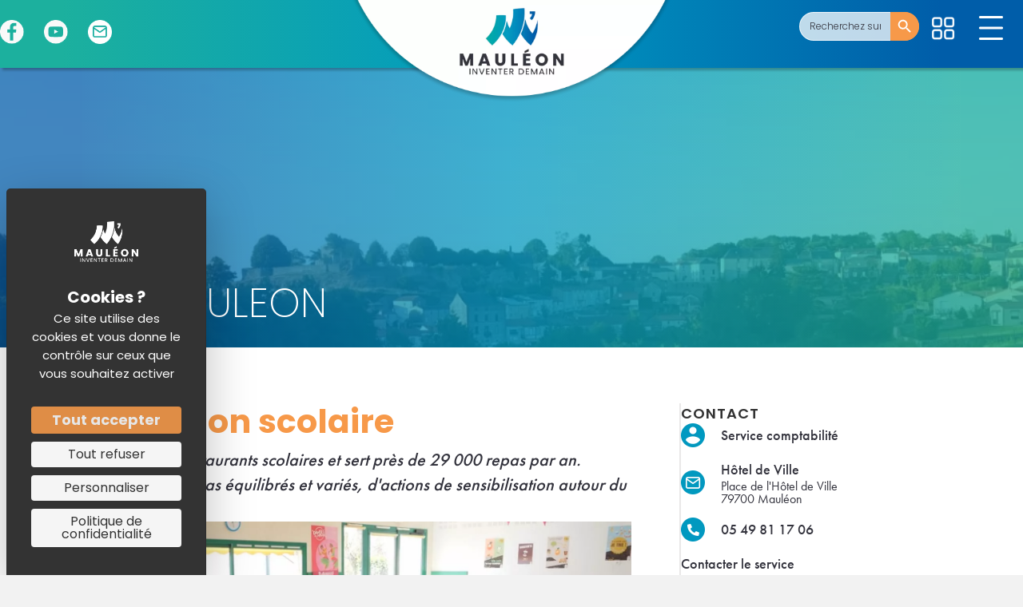

--- FILE ---
content_type: text/html; charset=UTF-8
request_url: https://www.mauleon.fr/au-quotidien/enfance-et-jeunesse/restauration-scolaire/
body_size: 39930
content:
<!DOCTYPE html>
<html lang="fr-FR">
<head>
<meta charset="UTF-8" />
<script>
var gform;gform||(document.addEventListener("gform_main_scripts_loaded",function(){gform.scriptsLoaded=!0}),document.addEventListener("gform/theme/scripts_loaded",function(){gform.themeScriptsLoaded=!0}),window.addEventListener("DOMContentLoaded",function(){gform.domLoaded=!0}),gform={domLoaded:!1,scriptsLoaded:!1,themeScriptsLoaded:!1,isFormEditor:()=>"function"==typeof InitializeEditor,callIfLoaded:function(o){return!(!gform.domLoaded||!gform.scriptsLoaded||!gform.themeScriptsLoaded&&!gform.isFormEditor()||(gform.isFormEditor()&&console.warn("The use of gform.initializeOnLoaded() is deprecated in the form editor context and will be removed in Gravity Forms 3.1."),o(),0))},initializeOnLoaded:function(o){gform.callIfLoaded(o)||(document.addEventListener("gform_main_scripts_loaded",()=>{gform.scriptsLoaded=!0,gform.callIfLoaded(o)}),document.addEventListener("gform/theme/scripts_loaded",()=>{gform.themeScriptsLoaded=!0,gform.callIfLoaded(o)}),window.addEventListener("DOMContentLoaded",()=>{gform.domLoaded=!0,gform.callIfLoaded(o)}))},hooks:{action:{},filter:{}},addAction:function(o,r,e,t){gform.addHook("action",o,r,e,t)},addFilter:function(o,r,e,t){gform.addHook("filter",o,r,e,t)},doAction:function(o){gform.doHook("action",o,arguments)},applyFilters:function(o){return gform.doHook("filter",o,arguments)},removeAction:function(o,r){gform.removeHook("action",o,r)},removeFilter:function(o,r,e){gform.removeHook("filter",o,r,e)},addHook:function(o,r,e,t,n){null==gform.hooks[o][r]&&(gform.hooks[o][r]=[]);var d=gform.hooks[o][r];null==n&&(n=r+"_"+d.length),gform.hooks[o][r].push({tag:n,callable:e,priority:t=null==t?10:t})},doHook:function(r,o,e){var t;if(e=Array.prototype.slice.call(e,1),null!=gform.hooks[r][o]&&((o=gform.hooks[r][o]).sort(function(o,r){return o.priority-r.priority}),o.forEach(function(o){"function"!=typeof(t=o.callable)&&(t=window[t]),"action"==r?t.apply(null,e):e[0]=t.apply(null,e)})),"filter"==r)return e[0]},removeHook:function(o,r,t,n){var e;null!=gform.hooks[o][r]&&(e=(e=gform.hooks[o][r]).filter(function(o,r,e){return!!(null!=n&&n!=o.tag||null!=t&&t!=o.priority)}),gform.hooks[o][r]=e)}});
</script>

<meta name='viewport' content='width=device-width, initial-scale=1.0' />
<meta http-equiv='X-UA-Compatible' content='IE=edge' />
<link rel="profile" href="https://gmpg.org/xfn/11" />
<meta name='robots' content='index, follow, max-image-preview:large, max-snippet:-1, max-video-preview:-1' />
<link rel="dns-prefetch" href="//tarteaucitron.io"><link rel="preconnect" href="https://tarteaucitron.io" crossorigin=""><!--cloudflare-no-transform--><script type="text/javascript" src="https://tarteaucitron.io/load.js?domain=www.mauleon.fr&uuid=528ad739f851c6262232a8b08a432f8e8f119e94"></script>
	<!-- This site is optimized with the Yoast SEO plugin v26.8 - https://yoast.com/product/yoast-seo-wordpress/ -->
	<title>Restauration scolaire - Mairie de Mauléon</title>
	<meta name="description" content="La collectivité gère 3 restaurants scolaires et sert près de... repas par jour. L&#039;enfant bénéficie de repas équilibrés et variés." />
	<link rel="canonical" href="https://www.mauleon.fr/au-quotidien/enfance-et-jeunesse/restauration-scolaire/" />
	<meta property="og:locale" content="fr_FR" />
	<meta property="og:type" content="article" />
	<meta property="og:title" content="Restauration scolaire - Mairie de Mauléon" />
	<meta property="og:description" content="La collectivité gère 3 restaurants scolaires et sert près de... repas par jour. L&#039;enfant bénéficie de repas équilibrés et variés." />
	<meta property="og:url" content="https://www.mauleon.fr/au-quotidien/enfance-et-jeunesse/restauration-scolaire/" />
	<meta property="og:site_name" content="Mairie de Mauléon" />
	<meta property="article:modified_time" content="2026-01-27T08:38:10+00:00" />
	<meta property="og:image" content="https://www.mauleon.fr/fr/wp-content/uploads/2022/12/restauration-scolaire-mauleon.jpg" />
	<meta property="og:image:width" content="1600" />
	<meta property="og:image:height" content="900" />
	<meta property="og:image:type" content="image/jpeg" />
	<meta name="twitter:card" content="summary_large_image" />
	<meta name="twitter:label1" content="Durée de lecture estimée" />
	<meta name="twitter:data1" content="6 minutes" />
	<script type="application/ld+json" class="yoast-schema-graph">{"@context":"https://schema.org","@graph":[{"@type":"WebPage","@id":"https://www.mauleon.fr/au-quotidien/enfance-et-jeunesse/restauration-scolaire/","url":"https://www.mauleon.fr/au-quotidien/enfance-et-jeunesse/restauration-scolaire/","name":"Restauration scolaire - Mairie de Mauléon","isPartOf":{"@id":"https://www.mauleon.fr/#website"},"primaryImageOfPage":{"@id":"https://www.mauleon.fr/au-quotidien/enfance-et-jeunesse/restauration-scolaire/#primaryimage"},"image":{"@id":"https://www.mauleon.fr/au-quotidien/enfance-et-jeunesse/restauration-scolaire/#primaryimage"},"thumbnailUrl":"https://www.mauleon.fr/fr/wp-content/uploads/2022/12/restauration-scolaire-mauleon.jpg","datePublished":"2022-12-05T10:58:27+00:00","dateModified":"2026-01-27T08:38:10+00:00","description":"La collectivité gère 3 restaurants scolaires et sert près de... repas par jour. L'enfant bénéficie de repas équilibrés et variés.","breadcrumb":{"@id":"https://www.mauleon.fr/au-quotidien/enfance-et-jeunesse/restauration-scolaire/#breadcrumb"},"inLanguage":"fr-FR","potentialAction":[{"@type":"ReadAction","target":["https://www.mauleon.fr/au-quotidien/enfance-et-jeunesse/restauration-scolaire/"]}]},{"@type":"ImageObject","inLanguage":"fr-FR","@id":"https://www.mauleon.fr/au-quotidien/enfance-et-jeunesse/restauration-scolaire/#primaryimage","url":"https://www.mauleon.fr/fr/wp-content/uploads/2022/12/restauration-scolaire-mauleon.jpg","contentUrl":"https://www.mauleon.fr/fr/wp-content/uploads/2022/12/restauration-scolaire-mauleon.jpg","width":1600,"height":900},{"@type":"BreadcrumbList","@id":"https://www.mauleon.fr/au-quotidien/enfance-et-jeunesse/restauration-scolaire/#breadcrumb","itemListElement":[{"@type":"ListItem","position":1,"name":"Accueil","item":"https://www.mauleon.fr/"},{"@type":"ListItem","position":2,"name":"Au quotidien","item":"https://www.mauleon.fr/?page_id=3078"},{"@type":"ListItem","position":3,"name":"Enfance et jeunesse","item":"https://www.mauleon.fr/au-quotidien/enfance-et-jeunesse/"},{"@type":"ListItem","position":4,"name":"Restauration scolaire"}]},{"@type":"WebSite","@id":"https://www.mauleon.fr/#website","url":"https://www.mauleon.fr/","name":"Mairie de Mauléon","description":"","publisher":{"@id":"https://www.mauleon.fr/#organization"},"potentialAction":[{"@type":"SearchAction","target":{"@type":"EntryPoint","urlTemplate":"https://www.mauleon.fr/?s={search_term_string}"},"query-input":{"@type":"PropertyValueSpecification","valueRequired":true,"valueName":"search_term_string"}}],"inLanguage":"fr-FR"},{"@type":"Organization","@id":"https://www.mauleon.fr/#organization","name":"Mairie de Mauléon","url":"https://www.mauleon.fr/","logo":{"@type":"ImageObject","inLanguage":"fr-FR","@id":"https://www.mauleon.fr/#/schema/logo/image/","url":"https://www.mauleon.fr/fr/wp-content/uploads/2022/11/mauleon-logo-header-responsive.png","contentUrl":"https://www.mauleon.fr/fr/wp-content/uploads/2022/11/mauleon-logo-header-responsive.png","width":170,"height":108,"caption":"Mairie de Mauléon"},"image":{"@id":"https://www.mauleon.fr/#/schema/logo/image/"}}]}</script>
	<!-- / Yoast SEO plugin. -->


<link rel="alternate" type="application/rss+xml" title="Mairie de Mauléon &raquo; Flux" href="https://www.mauleon.fr/feed/" />
<link rel="alternate" type="application/rss+xml" title="Mairie de Mauléon &raquo; Flux des commentaires" href="https://www.mauleon.fr/comments/feed/" />
<link rel="alternate" type="text/calendar" title="Mairie de Mauléon &raquo; Flux iCal" href="https://www.mauleon.fr/evenements/?ical=1" />
<link rel="alternate" title="oEmbed (JSON)" type="application/json+oembed" href="https://www.mauleon.fr/wp-json/oembed/1.0/embed?url=https%3A%2F%2Fwww.mauleon.fr%2Fau-quotidien%2Fenfance-et-jeunesse%2Frestauration-scolaire%2F" />
<link rel="alternate" title="oEmbed (XML)" type="text/xml+oembed" href="https://www.mauleon.fr/wp-json/oembed/1.0/embed?url=https%3A%2F%2Fwww.mauleon.fr%2Fau-quotidien%2Fenfance-et-jeunesse%2Frestauration-scolaire%2F&#038;format=xml" />
<link rel="preload" href="https://www.mauleon.fr/fr/wp-content/plugins/bb-plugin/fonts/fontawesome/5.15.4/webfonts/fa-solid-900.woff2" as="font" type="font/woff2" crossorigin="anonymous">
<link rel="preload" href="https://www.mauleon.fr/fr/wp-content/plugins/bb-plugin/fonts/fontawesome/5.15.4/webfonts/fa-regular-400.woff2" as="font" type="font/woff2" crossorigin="anonymous">
<style id='wp-img-auto-sizes-contain-inline-css'>
img:is([sizes=auto i],[sizes^="auto," i]){contain-intrinsic-size:3000px 1500px}
/*# sourceURL=wp-img-auto-sizes-contain-inline-css */
</style>

<style id='wp-emoji-styles-inline-css'>

	img.wp-smiley, img.emoji {
		display: inline !important;
		border: none !important;
		box-shadow: none !important;
		height: 1em !important;
		width: 1em !important;
		margin: 0 0.07em !important;
		vertical-align: -0.1em !important;
		background: none !important;
		padding: 0 !important;
	}
/*# sourceURL=wp-emoji-styles-inline-css */
</style>
<link rel='stylesheet' id='wp-block-library-css' href='https://www.mauleon.fr/fr/wp-includes/css/dist/block-library/style.min.css?ver=6.9' media='all' />
<style id='global-styles-inline-css'>
:root{--wp--preset--aspect-ratio--square: 1;--wp--preset--aspect-ratio--4-3: 4/3;--wp--preset--aspect-ratio--3-4: 3/4;--wp--preset--aspect-ratio--3-2: 3/2;--wp--preset--aspect-ratio--2-3: 2/3;--wp--preset--aspect-ratio--16-9: 16/9;--wp--preset--aspect-ratio--9-16: 9/16;--wp--preset--color--black: #000000;--wp--preset--color--cyan-bluish-gray: #abb8c3;--wp--preset--color--white: #ffffff;--wp--preset--color--pale-pink: #f78da7;--wp--preset--color--vivid-red: #cf2e2e;--wp--preset--color--luminous-vivid-orange: #ff6900;--wp--preset--color--luminous-vivid-amber: #fcb900;--wp--preset--color--light-green-cyan: #7bdcb5;--wp--preset--color--vivid-green-cyan: #00d084;--wp--preset--color--pale-cyan-blue: #8ed1fc;--wp--preset--color--vivid-cyan-blue: #0693e3;--wp--preset--color--vivid-purple: #9b51e0;--wp--preset--color--fl-heading-text: #333333;--wp--preset--color--fl-body-bg: #f2f2f2;--wp--preset--color--fl-body-text: #33333d;--wp--preset--color--fl-accent: #0099c0;--wp--preset--color--fl-accent-hover: #0099c0;--wp--preset--color--fl-topbar-bg: #ffffff;--wp--preset--color--fl-topbar-text: #757575;--wp--preset--color--fl-topbar-link: #2b7bb9;--wp--preset--color--fl-topbar-hover: #2b7bb9;--wp--preset--color--fl-header-bg: #ffffff;--wp--preset--color--fl-header-text: #757575;--wp--preset--color--fl-header-link: #757575;--wp--preset--color--fl-header-hover: #2b7bb9;--wp--preset--color--fl-nav-bg: #ffffff;--wp--preset--color--fl-nav-link: #757575;--wp--preset--color--fl-nav-hover: #2b7bb9;--wp--preset--color--fl-content-bg: #ffffff;--wp--preset--color--fl-footer-widgets-bg: #ffffff;--wp--preset--color--fl-footer-widgets-text: #757575;--wp--preset--color--fl-footer-widgets-link: #2b7bb9;--wp--preset--color--fl-footer-widgets-hover: #2b7bb9;--wp--preset--color--fl-footer-bg: #ffffff;--wp--preset--color--fl-footer-text: #757575;--wp--preset--color--fl-footer-link: #2b7bb9;--wp--preset--color--fl-footer-hover: #2b7bb9;--wp--preset--gradient--vivid-cyan-blue-to-vivid-purple: linear-gradient(135deg,rgb(6,147,227) 0%,rgb(155,81,224) 100%);--wp--preset--gradient--light-green-cyan-to-vivid-green-cyan: linear-gradient(135deg,rgb(122,220,180) 0%,rgb(0,208,130) 100%);--wp--preset--gradient--luminous-vivid-amber-to-luminous-vivid-orange: linear-gradient(135deg,rgb(252,185,0) 0%,rgb(255,105,0) 100%);--wp--preset--gradient--luminous-vivid-orange-to-vivid-red: linear-gradient(135deg,rgb(255,105,0) 0%,rgb(207,46,46) 100%);--wp--preset--gradient--very-light-gray-to-cyan-bluish-gray: linear-gradient(135deg,rgb(238,238,238) 0%,rgb(169,184,195) 100%);--wp--preset--gradient--cool-to-warm-spectrum: linear-gradient(135deg,rgb(74,234,220) 0%,rgb(151,120,209) 20%,rgb(207,42,186) 40%,rgb(238,44,130) 60%,rgb(251,105,98) 80%,rgb(254,248,76) 100%);--wp--preset--gradient--blush-light-purple: linear-gradient(135deg,rgb(255,206,236) 0%,rgb(152,150,240) 100%);--wp--preset--gradient--blush-bordeaux: linear-gradient(135deg,rgb(254,205,165) 0%,rgb(254,45,45) 50%,rgb(107,0,62) 100%);--wp--preset--gradient--luminous-dusk: linear-gradient(135deg,rgb(255,203,112) 0%,rgb(199,81,192) 50%,rgb(65,88,208) 100%);--wp--preset--gradient--pale-ocean: linear-gradient(135deg,rgb(255,245,203) 0%,rgb(182,227,212) 50%,rgb(51,167,181) 100%);--wp--preset--gradient--electric-grass: linear-gradient(135deg,rgb(202,248,128) 0%,rgb(113,206,126) 100%);--wp--preset--gradient--midnight: linear-gradient(135deg,rgb(2,3,129) 0%,rgb(40,116,252) 100%);--wp--preset--font-size--small: 13px;--wp--preset--font-size--medium: 20px;--wp--preset--font-size--large: 36px;--wp--preset--font-size--x-large: 42px;--wp--preset--spacing--20: 0.44rem;--wp--preset--spacing--30: 0.67rem;--wp--preset--spacing--40: 1rem;--wp--preset--spacing--50: 1.5rem;--wp--preset--spacing--60: 2.25rem;--wp--preset--spacing--70: 3.38rem;--wp--preset--spacing--80: 5.06rem;--wp--preset--shadow--natural: 6px 6px 9px rgba(0, 0, 0, 0.2);--wp--preset--shadow--deep: 12px 12px 50px rgba(0, 0, 0, 0.4);--wp--preset--shadow--sharp: 6px 6px 0px rgba(0, 0, 0, 0.2);--wp--preset--shadow--outlined: 6px 6px 0px -3px rgb(255, 255, 255), 6px 6px rgb(0, 0, 0);--wp--preset--shadow--crisp: 6px 6px 0px rgb(0, 0, 0);}:where(.is-layout-flex){gap: 0.5em;}:where(.is-layout-grid){gap: 0.5em;}body .is-layout-flex{display: flex;}.is-layout-flex{flex-wrap: wrap;align-items: center;}.is-layout-flex > :is(*, div){margin: 0;}body .is-layout-grid{display: grid;}.is-layout-grid > :is(*, div){margin: 0;}:where(.wp-block-columns.is-layout-flex){gap: 2em;}:where(.wp-block-columns.is-layout-grid){gap: 2em;}:where(.wp-block-post-template.is-layout-flex){gap: 1.25em;}:where(.wp-block-post-template.is-layout-grid){gap: 1.25em;}.has-black-color{color: var(--wp--preset--color--black) !important;}.has-cyan-bluish-gray-color{color: var(--wp--preset--color--cyan-bluish-gray) !important;}.has-white-color{color: var(--wp--preset--color--white) !important;}.has-pale-pink-color{color: var(--wp--preset--color--pale-pink) !important;}.has-vivid-red-color{color: var(--wp--preset--color--vivid-red) !important;}.has-luminous-vivid-orange-color{color: var(--wp--preset--color--luminous-vivid-orange) !important;}.has-luminous-vivid-amber-color{color: var(--wp--preset--color--luminous-vivid-amber) !important;}.has-light-green-cyan-color{color: var(--wp--preset--color--light-green-cyan) !important;}.has-vivid-green-cyan-color{color: var(--wp--preset--color--vivid-green-cyan) !important;}.has-pale-cyan-blue-color{color: var(--wp--preset--color--pale-cyan-blue) !important;}.has-vivid-cyan-blue-color{color: var(--wp--preset--color--vivid-cyan-blue) !important;}.has-vivid-purple-color{color: var(--wp--preset--color--vivid-purple) !important;}.has-black-background-color{background-color: var(--wp--preset--color--black) !important;}.has-cyan-bluish-gray-background-color{background-color: var(--wp--preset--color--cyan-bluish-gray) !important;}.has-white-background-color{background-color: var(--wp--preset--color--white) !important;}.has-pale-pink-background-color{background-color: var(--wp--preset--color--pale-pink) !important;}.has-vivid-red-background-color{background-color: var(--wp--preset--color--vivid-red) !important;}.has-luminous-vivid-orange-background-color{background-color: var(--wp--preset--color--luminous-vivid-orange) !important;}.has-luminous-vivid-amber-background-color{background-color: var(--wp--preset--color--luminous-vivid-amber) !important;}.has-light-green-cyan-background-color{background-color: var(--wp--preset--color--light-green-cyan) !important;}.has-vivid-green-cyan-background-color{background-color: var(--wp--preset--color--vivid-green-cyan) !important;}.has-pale-cyan-blue-background-color{background-color: var(--wp--preset--color--pale-cyan-blue) !important;}.has-vivid-cyan-blue-background-color{background-color: var(--wp--preset--color--vivid-cyan-blue) !important;}.has-vivid-purple-background-color{background-color: var(--wp--preset--color--vivid-purple) !important;}.has-black-border-color{border-color: var(--wp--preset--color--black) !important;}.has-cyan-bluish-gray-border-color{border-color: var(--wp--preset--color--cyan-bluish-gray) !important;}.has-white-border-color{border-color: var(--wp--preset--color--white) !important;}.has-pale-pink-border-color{border-color: var(--wp--preset--color--pale-pink) !important;}.has-vivid-red-border-color{border-color: var(--wp--preset--color--vivid-red) !important;}.has-luminous-vivid-orange-border-color{border-color: var(--wp--preset--color--luminous-vivid-orange) !important;}.has-luminous-vivid-amber-border-color{border-color: var(--wp--preset--color--luminous-vivid-amber) !important;}.has-light-green-cyan-border-color{border-color: var(--wp--preset--color--light-green-cyan) !important;}.has-vivid-green-cyan-border-color{border-color: var(--wp--preset--color--vivid-green-cyan) !important;}.has-pale-cyan-blue-border-color{border-color: var(--wp--preset--color--pale-cyan-blue) !important;}.has-vivid-cyan-blue-border-color{border-color: var(--wp--preset--color--vivid-cyan-blue) !important;}.has-vivid-purple-border-color{border-color: var(--wp--preset--color--vivid-purple) !important;}.has-vivid-cyan-blue-to-vivid-purple-gradient-background{background: var(--wp--preset--gradient--vivid-cyan-blue-to-vivid-purple) !important;}.has-light-green-cyan-to-vivid-green-cyan-gradient-background{background: var(--wp--preset--gradient--light-green-cyan-to-vivid-green-cyan) !important;}.has-luminous-vivid-amber-to-luminous-vivid-orange-gradient-background{background: var(--wp--preset--gradient--luminous-vivid-amber-to-luminous-vivid-orange) !important;}.has-luminous-vivid-orange-to-vivid-red-gradient-background{background: var(--wp--preset--gradient--luminous-vivid-orange-to-vivid-red) !important;}.has-very-light-gray-to-cyan-bluish-gray-gradient-background{background: var(--wp--preset--gradient--very-light-gray-to-cyan-bluish-gray) !important;}.has-cool-to-warm-spectrum-gradient-background{background: var(--wp--preset--gradient--cool-to-warm-spectrum) !important;}.has-blush-light-purple-gradient-background{background: var(--wp--preset--gradient--blush-light-purple) !important;}.has-blush-bordeaux-gradient-background{background: var(--wp--preset--gradient--blush-bordeaux) !important;}.has-luminous-dusk-gradient-background{background: var(--wp--preset--gradient--luminous-dusk) !important;}.has-pale-ocean-gradient-background{background: var(--wp--preset--gradient--pale-ocean) !important;}.has-electric-grass-gradient-background{background: var(--wp--preset--gradient--electric-grass) !important;}.has-midnight-gradient-background{background: var(--wp--preset--gradient--midnight) !important;}.has-small-font-size{font-size: var(--wp--preset--font-size--small) !important;}.has-medium-font-size{font-size: var(--wp--preset--font-size--medium) !important;}.has-large-font-size{font-size: var(--wp--preset--font-size--large) !important;}.has-x-large-font-size{font-size: var(--wp--preset--font-size--x-large) !important;}
/*# sourceURL=global-styles-inline-css */
</style>

<style id='classic-theme-styles-inline-css'>
/*! This file is auto-generated */
.wp-block-button__link{color:#fff;background-color:#32373c;border-radius:9999px;box-shadow:none;text-decoration:none;padding:calc(.667em + 2px) calc(1.333em + 2px);font-size:1.125em}.wp-block-file__button{background:#32373c;color:#fff;text-decoration:none}
/*# sourceURL=/wp-includes/css/classic-themes.min.css */
</style>
<link rel='stylesheet' id='mediaelement-css' href='https://www.mauleon.fr/fr/wp-includes/js/mediaelement/mediaelementplayer-legacy.min.css?ver=4.2.17' media='all' />
<link rel='stylesheet' id='wp-mediaelement-css' href='https://www.mauleon.fr/fr/wp-includes/js/mediaelement/wp-mediaelement.min.css?ver=6.9' media='all' />
<link rel='stylesheet' id='view_editor_gutenberg_frontend_assets-css' href='https://www.mauleon.fr/fr/wp-content/plugins/wp-views/public/css/views-frontend.css?ver=3.6.21' media='all' />
<style id='view_editor_gutenberg_frontend_assets-inline-css'>
.wpv-sort-list-dropdown.wpv-sort-list-dropdown-style-default > span.wpv-sort-list,.wpv-sort-list-dropdown.wpv-sort-list-dropdown-style-default .wpv-sort-list-item {border-color: #cdcdcd;}.wpv-sort-list-dropdown.wpv-sort-list-dropdown-style-default .wpv-sort-list-item a {color: #444;background-color: #fff;}.wpv-sort-list-dropdown.wpv-sort-list-dropdown-style-default a:hover,.wpv-sort-list-dropdown.wpv-sort-list-dropdown-style-default a:focus {color: #000;background-color: #eee;}.wpv-sort-list-dropdown.wpv-sort-list-dropdown-style-default .wpv-sort-list-item.wpv-sort-list-current a {color: #000;background-color: #eee;}
.wpv-sort-list-dropdown.wpv-sort-list-dropdown-style-default > span.wpv-sort-list,.wpv-sort-list-dropdown.wpv-sort-list-dropdown-style-default .wpv-sort-list-item {border-color: #cdcdcd;}.wpv-sort-list-dropdown.wpv-sort-list-dropdown-style-default .wpv-sort-list-item a {color: #444;background-color: #fff;}.wpv-sort-list-dropdown.wpv-sort-list-dropdown-style-default a:hover,.wpv-sort-list-dropdown.wpv-sort-list-dropdown-style-default a:focus {color: #000;background-color: #eee;}.wpv-sort-list-dropdown.wpv-sort-list-dropdown-style-default .wpv-sort-list-item.wpv-sort-list-current a {color: #000;background-color: #eee;}.wpv-sort-list-dropdown.wpv-sort-list-dropdown-style-grey > span.wpv-sort-list,.wpv-sort-list-dropdown.wpv-sort-list-dropdown-style-grey .wpv-sort-list-item {border-color: #cdcdcd;}.wpv-sort-list-dropdown.wpv-sort-list-dropdown-style-grey .wpv-sort-list-item a {color: #444;background-color: #eeeeee;}.wpv-sort-list-dropdown.wpv-sort-list-dropdown-style-grey a:hover,.wpv-sort-list-dropdown.wpv-sort-list-dropdown-style-grey a:focus {color: #000;background-color: #e5e5e5;}.wpv-sort-list-dropdown.wpv-sort-list-dropdown-style-grey .wpv-sort-list-item.wpv-sort-list-current a {color: #000;background-color: #e5e5e5;}
.wpv-sort-list-dropdown.wpv-sort-list-dropdown-style-default > span.wpv-sort-list,.wpv-sort-list-dropdown.wpv-sort-list-dropdown-style-default .wpv-sort-list-item {border-color: #cdcdcd;}.wpv-sort-list-dropdown.wpv-sort-list-dropdown-style-default .wpv-sort-list-item a {color: #444;background-color: #fff;}.wpv-sort-list-dropdown.wpv-sort-list-dropdown-style-default a:hover,.wpv-sort-list-dropdown.wpv-sort-list-dropdown-style-default a:focus {color: #000;background-color: #eee;}.wpv-sort-list-dropdown.wpv-sort-list-dropdown-style-default .wpv-sort-list-item.wpv-sort-list-current a {color: #000;background-color: #eee;}.wpv-sort-list-dropdown.wpv-sort-list-dropdown-style-grey > span.wpv-sort-list,.wpv-sort-list-dropdown.wpv-sort-list-dropdown-style-grey .wpv-sort-list-item {border-color: #cdcdcd;}.wpv-sort-list-dropdown.wpv-sort-list-dropdown-style-grey .wpv-sort-list-item a {color: #444;background-color: #eeeeee;}.wpv-sort-list-dropdown.wpv-sort-list-dropdown-style-grey a:hover,.wpv-sort-list-dropdown.wpv-sort-list-dropdown-style-grey a:focus {color: #000;background-color: #e5e5e5;}.wpv-sort-list-dropdown.wpv-sort-list-dropdown-style-grey .wpv-sort-list-item.wpv-sort-list-current a {color: #000;background-color: #e5e5e5;}.wpv-sort-list-dropdown.wpv-sort-list-dropdown-style-blue > span.wpv-sort-list,.wpv-sort-list-dropdown.wpv-sort-list-dropdown-style-blue .wpv-sort-list-item {border-color: #0099cc;}.wpv-sort-list-dropdown.wpv-sort-list-dropdown-style-blue .wpv-sort-list-item a {color: #444;background-color: #cbddeb;}.wpv-sort-list-dropdown.wpv-sort-list-dropdown-style-blue a:hover,.wpv-sort-list-dropdown.wpv-sort-list-dropdown-style-blue a:focus {color: #000;background-color: #95bedd;}.wpv-sort-list-dropdown.wpv-sort-list-dropdown-style-blue .wpv-sort-list-item.wpv-sort-list-current a {color: #000;background-color: #95bedd;}
/*# sourceURL=view_editor_gutenberg_frontend_assets-inline-css */
</style>
<link rel='stylesheet' id='uabb-animate-css' href='https://www.mauleon.fr/fr/wp-content/plugins/bb-ultimate-addon/modules/info-list/css/animate.css' media='all' />
<link rel='stylesheet' id='font-awesome-5-css' href='https://www.mauleon.fr/fr/wp-content/plugins/bb-plugin/fonts/fontawesome/5.15.4/css/all.min.css?ver=2.10.0.5' media='all' />
<link rel='stylesheet' id='fl-builder-layout-2497-css' href='https://www.mauleon.fr/fr/wp-content/uploads/bb-plugin/cache/2497-layout.css?ver=4b23f3404fcf473be054e0b9a62bd871' media='all' />
<link rel='stylesheet' id='comarquage-baseo-css' href='https://www.mauleon.fr/fr/wp-content/plugins/comarquage-baseo/build/styles/com-front.css?ver=1.2.10' media='all' />
<link rel='stylesheet' id='ivory-search-styles-css' href='https://www.mauleon.fr/fr/wp-content/plugins/add-search-to-menu/public/css/ivory-search.min.css?ver=5.5.14' media='all' />
<link rel='stylesheet' id='ultimate-icons-css' href='https://www.mauleon.fr/fr/wp-content/uploads/bb-plugin/icons/ultimate-icons/style.css?ver=2.10.0.5' media='all' />
<link rel='stylesheet' id='fl-builder-layout-bundle-721b741a25244c182839aa73bc5875d2-css' href='https://www.mauleon.fr/fr/wp-content/uploads/bb-plugin/cache/721b741a25244c182839aa73bc5875d2-layout-bundle.css?ver=2.10.0.5-1.5.2.1' media='all' />
<link rel='stylesheet' id='jquery-magnificpopup-css' href='https://www.mauleon.fr/fr/wp-content/plugins/bb-plugin/css/jquery.magnificpopup.css?ver=2.10.0.5' media='all' />
<link rel='stylesheet' id='bootstrap-4-css' href='https://www.mauleon.fr/fr/wp-content/themes/bb-theme/css/bootstrap-4.min.css?ver=1.7.19.1' media='all' />
<link rel='stylesheet' id='fl-automator-skin-css' href='https://www.mauleon.fr/fr/wp-content/uploads/bb-theme/skin-693fdcc41d36f.css?ver=1.7.19.1' media='all' />
<link rel='stylesheet' id='fl-child-theme-css' href='https://www.mauleon.fr/fr/wp-content/themes/bb-theme-child/style.css?ver=6.9' media='all' />
<!--n2css--><!--n2js--><script src="https://www.mauleon.fr/fr/wp-content/plugins/wp-views/vendor/toolset/common-es/public/toolset-common-es-frontend.js?ver=175000" id="toolset-common-es-frontend-js"></script>
<script src="https://www.mauleon.fr/fr/wp-content/plugins/svg-support/vendor/DOMPurify/DOMPurify.min.js?ver=2.5.8" id="bodhi-dompurify-library-js"></script>
<script src="https://www.mauleon.fr/fr/wp-includes/js/jquery/jquery.min.js?ver=3.7.1" id="jquery-core-js"></script>
<script src="https://www.mauleon.fr/fr/wp-includes/js/jquery/jquery-migrate.min.js?ver=3.4.1" id="jquery-migrate-js"></script>
<script id="bodhi_svg_inline-js-extra">
var svgSettings = {"skipNested":""};
//# sourceURL=bodhi_svg_inline-js-extra
</script>
<script src="https://www.mauleon.fr/fr/wp-content/plugins/svg-support/js/min/svgs-inline-min.js" id="bodhi_svg_inline-js"></script>
<script id="bodhi_svg_inline-js-after">
cssTarget={"Bodhi":"img.style-svg","ForceInlineSVG":"style-svg"};ForceInlineSVGActive="false";frontSanitizationEnabled="on";
//# sourceURL=bodhi_svg_inline-js-after
</script>
<link rel="https://api.w.org/" href="https://www.mauleon.fr/wp-json/" /><link rel="alternate" title="JSON" type="application/json" href="https://www.mauleon.fr/wp-json/wp/v2/pages/2497" /><link rel="EditURI" type="application/rsd+xml" title="RSD" href="https://www.mauleon.fr/fr/xmlrpc.php?rsd" />
<meta name="generator" content="WordPress 6.9" />
<link rel='shortlink' href='https://www.mauleon.fr/?p=2497' />
<meta name="tec-api-version" content="v1"><meta name="tec-api-origin" content="https://www.mauleon.fr"><link rel="alternate" href="https://www.mauleon.fr/wp-json/tribe/events/v1/" /><style>.recentcomments a{display:inline !important;padding:0 !important;margin:0 !important;}</style> <script> window.addEventListener("load",function(){ var c={script:false,link:false}; function ls(s) { if(!['script','link'].includes(s)||c[s]){return;}c[s]=true; var d=document,f=d.getElementsByTagName(s)[0],j=d.createElement(s); if(s==='script'){j.async=true;j.src='https://www.mauleon.fr/fr/wp-content/plugins/wp-views/vendor/toolset/blocks/public/js/frontend.js?v=1.6.17';}else{ j.rel='stylesheet';j.href='https://www.mauleon.fr/fr/wp-content/plugins/wp-views/vendor/toolset/blocks/public/css/style.css?v=1.6.17';} f.parentNode.insertBefore(j, f); }; function ex(){ls('script');ls('link')} window.addEventListener("scroll", ex, {once: true}); if (('IntersectionObserver' in window) && ('IntersectionObserverEntry' in window) && ('intersectionRatio' in window.IntersectionObserverEntry.prototype)) { var i = 0, fb = document.querySelectorAll("[class^='tb-']"), o = new IntersectionObserver(es => { es.forEach(e => { o.unobserve(e.target); if (e.intersectionRatio > 0) { ex();o.disconnect();}else{ i++;if(fb.length>i){o.observe(fb[i])}} }) }); if (fb.length) { o.observe(fb[i]) } } }) </script>
	<noscript>
		<link rel="stylesheet" href="https://www.mauleon.fr/fr/wp-content/plugins/wp-views/vendor/toolset/blocks/public/css/style.css">
	</noscript><link rel="icon" href="https://www.mauleon.fr/fr/wp-content/uploads/2023/01/cropped-mauleon-2023-favicon-32x32.png" sizes="32x32" />
<link rel="icon" href="https://www.mauleon.fr/fr/wp-content/uploads/2023/01/cropped-mauleon-2023-favicon-192x192.png" sizes="192x192" />
<link rel="apple-touch-icon" href="https://www.mauleon.fr/fr/wp-content/uploads/2023/01/cropped-mauleon-2023-favicon-180x180.png" />
<meta name="msapplication-TileImage" content="https://www.mauleon.fr/fr/wp-content/uploads/2023/01/cropped-mauleon-2023-favicon-270x270.png" />
			<style type="text/css">
					.is-form-id-616 .is-search-submit:focus,
			.is-form-id-616 .is-search-submit:hover,
			.is-form-id-616 .is-search-submit,
            .is-form-id-616 .is-search-icon {
			color: #ffffff !important;            background-color: #f79949 !important;            			}
                        	.is-form-id-616 .is-search-submit path {
					fill: #ffffff !important;            	}
            			.is-form-id-616 .is-search-input::-webkit-input-placeholder {
			    color: #33333d !important;
			}
			.is-form-id-616 .is-search-input:-moz-placeholder {
			    color: #33333d !important;
			    opacity: 1;
			}
			.is-form-id-616 .is-search-input::-moz-placeholder {
			    color: #33333d !important;
			    opacity: 1;
			}
			.is-form-id-616 .is-search-input:-ms-input-placeholder {
			    color: #33333d !important;
			}
                        			.is-form-style-1.is-form-id-616 .is-search-input:focus,
			.is-form-style-1.is-form-id-616 .is-search-input:hover,
			.is-form-style-1.is-form-id-616 .is-search-input,
			.is-form-style-2.is-form-id-616 .is-search-input:focus,
			.is-form-style-2.is-form-id-616 .is-search-input:hover,
			.is-form-style-2.is-form-id-616 .is-search-input,
			.is-form-style-3.is-form-id-616 .is-search-input:focus,
			.is-form-style-3.is-form-id-616 .is-search-input:hover,
			.is-form-style-3.is-form-id-616 .is-search-input,
			.is-form-id-616 .is-search-input:focus,
			.is-form-id-616 .is-search-input:hover,
			.is-form-id-616 .is-search-input {
                                color: #33333d !important;                                border-color: #ffffff !important;                                background-color: #ffffff !important;			}
                        			</style>
		<script id="fl-theme-custom-js"> jQuery(document).ready(function($jQ){
    
    $jQ(window).scroll(function() {
        var topOfWindow = $jQ(window).scrollTop();
        if (topOfWindow > 5) {
            $jQ('#logo-mauleon-header').css('transform','translate(-50%,-125px)')
        } else {
            $jQ('#logo-mauleon-header').css('transform','translate(-50%,0px)');
        }
    
    });
    
    if (!$jQ('body').hasClass('fl-builder-edit')) {

        var hauteurMenu = 0
        // menu desktop
        $jQ('#bouton-menu-principal').click(function(){
            $jQ('#menu-recherche').slideUp();
            $jQ('#menu-responsive').slideUp();
            $jQ('#menu-services').slideUp(); 
            $jQ('#menu-desktop').slideToggle();
            if($jQ('#menu-desktop').hasClass('active')) {
                $jQ('#menu-desktop').removeClass('active');
                $jQ('#div-overlay').css("display","none").removeClass('active');
                
            } else {
                $jQ('#menu-desktop').addClass('active');
                $jQ('#menu-services').removeClass('active');
                $jQ('#menu-recherche').removeClass('active');
                $jQ('#div-overlay').css("display","block").addClass('active');
            }
            hauteurMenu = $jQ('#colonne-des-rubriques').height();      
            hauteurMenu= hauteurMenu+30;
            console.log('hauteurMenu:'+ hauteurMenu);
            hauteurMenu= hauteurMenu+'px';
            $jQ('#colonne-des-rubriques').css('min-height',hauteurMenu);
            if ($jQ('.menu-rubrique').hasClass('active')) {
                $jQ('.menu-rubrique').removeClass('active');
                $jQ('.menu-rubrique').css('opacity','0');
            }
        });

        //menu-responsive
        $jQ('#bouton-menu-principal-responsive').click(function(){
            $jQ('#menu-recherche').slideUp();
            $jQ('#menu-desktop').slideUp();            
            $jQ('#menu-services').slideUp();            
            $jQ('#menu-responsive').slideToggle();
            if($jQ('#menu-responsive').hasClass('active')) {
                $jQ('#menu-responsive').removeClass('active');
                $jQ('#div-overlay').css("display","none").removeClass('active');
                
            } else {
                $jQ('#menu-responsive').addClass('active');
                $jQ('#menu-services').removeClass('active');
                $jQ('#menu-recherche').removeClass('active');
                $jQ('#div-overlay').css("display","block").addClass('active');
            }
        });
       
       
        // click menu contact
        $jQ('#menu-item-760 a ').mouseenter(function(){
            if ($jQ('.menu-rubrique').hasClass('active')) {
                $jQ('.menu-rubrique').removeClass('active');
                $jQ('.menu-rubrique').css('opacity','0');
            }
        });

        
       
        // menu dans menu desktop
        $jQ('.lien-du-menu-desktop a span.menu-item-text span').mouseenter(function() {
            var ElementClass=$jQ(this).attr('class');
            console.log(ElementClass);
            $jQ('#colonne-des-rubriques').css('min-height',hauteurMenu);
            if (!($jQ(`#menu-${ElementClass}`).hasClass('active'))) {
                $jQ('.menu-rubrique').removeClass('active').css('opacity','0').css('display','none');
                $jQ('#colonne-des-rubriques').css('min-height',hauteurMenu);
                $jQ(`#menu-${ElementClass}`).css('opacity','100').slideDown(500).addClass('active');
                
            } 
        });


        //menu services
        $jQ('#bouton-menu-services').click(function(){
            $jQ('#menu-desktop').slideUp();
            $jQ('#menu-responsive').slideUp();
            $jQ('#menu-recherche').slideUp()
            $jQ('#menu-services').slideToggle();
            if($jQ('#menu-services').hasClass('active')) {
                $jQ('#menu-services').removeClass('active');
                $jQ('#div-overlay').css("display","none").removeClass('active');
            } else {
                $jQ('#menu-services').addClass('active');
                $jQ('#menu-recherche').removeClass('active');
                $jQ('#menu-desktop').removeClass('active');
                $jQ('#menu-responsive').removeClass('active');
                $jQ('#div-overlay').css("display","block");
            }
            hauteurMenu= '200px';
            $jQ('#menu-desktop').css('min-height',hauteurMenu);
        });


        //menu-recherche
         $jQ('#bouton-menu-recherche').click(function(){
            $jQ('#menu-desktop').slideUp();
            $jQ('#menu-responsive').slideUp();
            $jQ('#menu-services').slideUp(); 
            $jQ('#menu-recherche').slideToggle();
            if($jQ('#menu-recherche').hasClass('active')) {
                $jQ('#menu-recherche').removeClass('active');
                $jQ('#div-overlay').css("display","none").removeClass('active');
            } else {
                $jQ('#menu-recherche').addClass('active');
                $jQ('#menu-services').removeClass('active');
                $jQ('#menu-desktop').removeClass('active');
                $jQ('#menu-responsive').removeClass('active');
                $jQ('#div-overlay').css("display","block");
            }
            hauteurMenu= '200px';
            $jQ('#menu-desktop').css('min-height',hauteurMenu);
        });


        //click fermer le menu
        $jQ("#close-menu i").click(function(){
            $jQ('#menu-desktop').slideUp();
            $jQ('#div-overlay').css("display","none").removeClass('active');
            $jQ('#colonne-des-rubriques').css('min-height',hauteurMenu);
            if ($jQ('.menu-rubrique').hasClass('active')) {
                $jQ('.menu-rubrique').removeClass('active');
                $jQ('.menu-rubrique').css('opacity','0');
            }
        });

        $jQ("#close-menu-recherche i").click(function(){
            $jQ('.menu-overlay').slideUp();
            $jQ('#div-overlay').css("display","none");
        });

        $jQ("#close-menu-responsive i").click(function(){
            $jQ('.menu-overlay').slideUp();
            $jQ('#div-overlay').css("display","none");
        });

        $jQ("#close-menu-services i").click(function(){
            $jQ('.menu-overlay-1').slideUp();
            $jQ('#div-overlay').css("display","none").removeClass('active');
        });

        $jQ('#div-overlay').click(function(event) { 
                $jQ('.menu-overlay').slideUp();
                $jQ('.menu-overlay-1').slideUp();
                $jQ('#div-overlay').slideUp().removeClass('active');
        });

        // MENU ACCUEIL

        //mauleon

        $jQ('#menu-item-1280 a').click(function(){
            if($jQ("#mauleon-accueil").hasClass('active')) {
                $jQ('.menu-overlay-accueil .fl-row-content-wrap').slideUp();
                    $jQ('.menu-overlay-accueil .fl-row-content-wrap').removeClass('active');
                    $jQ('.menu-rubrique-accueil').css('display','none').removeClass('active');
                    $jQ('#div-overlay-accueil').css("display","none");
            }
            else {
                
                if ($jQ('.menu-overlay-accueil .fl-row-content-wrap').hasClass('active')) {
                    
                    console.log('accueil-overlay active');
                    if ($jQ('.menu-rubrique-accueil').css('display','block')) {
                        console.log("menu-affiche");
                        $jQ('.menu-rubrique-accueil').css('display','none').removeClass('active');
                        $jQ("#mauleon-accueil").css('display','block').addClass('active');
                    }
                    else {
                        console.log("menu-caché");
                        $jQ('.menu-overlay-accueil .fl-row-content-wrap').slideUp();
                        $jQ('.menu-overlay-accueil .fl-row-content-wrap').removeClass('active');
                        $jQ('.menu-rubrique-accueil').css('display','none').removeClass('active');
                        $jQ('#div-overlay-accueil').css("display","none");
                    }
                } else {
                    console.log('accueil-overlay inactive');
                    $jQ("#mauleon-accueil").css('display','block').addClass('active');
                    $jQ('.menu-overlay-accueil .fl-row-content-wrap').slideDown();
                    $jQ('.menu-overlay-accueil .fl-row-content-wrap').addClass('active');
                    $jQ('#div-overlay-accueil').css("display","block");
    
                }
            }
            
        });

        $jQ('#menu-item-1281 a').click(function(){
            if($jQ("#la-mairie-accueil").hasClass('active')) {
                $jQ('.menu-overlay-accueil .fl-row-content-wrap').slideUp();
                    $jQ('.menu-overlay-accueil .fl-row-content-wrap').removeClass('active');
                    $jQ('.menu-rubrique-accueil').css('display','none').removeClass('active');
                    $jQ('#div-overlay-accueil').css("display","none");
            }
            else {
                if ($jQ('.menu-overlay-accueil .fl-row-content-wrap').hasClass('active')) {
                    console.log('accueil-overlay active');
                    if ($jQ('.menu-rubrique-accueil').css('display','block')) {
                        console.log("menu-affiche");
                        $jQ('.menu-rubrique-accueil').css('display','none').removeClass('active');
                        $jQ("#la-mairie-accueil").css('display','block').addClass('active');
                    }
                    else {
                        console.log("menu-caché");
                        $jQ('.menu-overlay-accueil .fl-row-content-wrap').slideUp();
                        $jQ('.menu-overlay-accueil .fl-row-content-wrap').removeClass('active');
                        $jQ('.menu-rubrique-accueil').css('display','none').removeClass('active');
                        $jQ('#div-overlay-accueil').css("display","none");
                    }
                } else {
                    console.log('accueil-overlay inactive');
                    $jQ("#la-mairie-accueil").css('display','block').addClass('active');
                    $jQ('.menu-overlay-accueil .fl-row-content-wrap').slideDown();
                    $jQ('.menu-overlay-accueil .fl-row-content-wrap').addClass('active');
                    $jQ('#div-overlay-accueil').css("display","block");
    
                }
            }
            
        });

        $jQ('#menu-item-1282 a').click(function(){
            if($jQ("#au-quotidien-accueil").hasClass('active')) {
                $jQ('.menu-overlay-accueil .fl-row-content-wrap').slideUp();
                    $jQ('.menu-overlay-accueil .fl-row-content-wrap').removeClass('active');
                    $jQ('.menu-rubrique-accueil').css('display','none').removeClass('active');
                    $jQ('#div-overlay-accueil').css("display","none");
            }
            else {
                if ($jQ('.menu-overlay-accueil .fl-row-content-wrap').hasClass('active')) {
                    console.log('accueil-overlay active');
                    if ($jQ('.menu-rubrique-accueil').css('display','block')) {
                        console.log("menu-affiche");
                        $jQ('.menu-rubrique-accueil').css('display','none').removeClass('active');

                        $jQ("#au-quotidien-accueil").css('display','block').addClass('active');
                    }
                    else {
                        console.log("menu-caché");
                        $jQ('.menu-overlay-accueil .fl-row-content-wrap').slideUp();
                        $jQ('.menu-overlay-accueil .fl-row-content-wrap').removeClass('active');
                        $jQ('.menu-rubrique-accueil').css('display','none').removeClass('active');
                        $jQ('#div-overlay-accueil').css("display","none");
                    }
                } else {
                    console.log('accueil-overlay inactive');
                    $jQ("#au-quotidien-accueil").css('display','block').addClass('active');
                    $jQ('.menu-overlay-accueil .fl-row-content-wrap').slideDown();
                    $jQ('.menu-overlay-accueil .fl-row-content-wrap').addClass('active');
                    $jQ('#div-overlay-accueil').css("display","block");
    
                }
            }
            
        });

        $jQ('#menu-item-1283 a').click(function(){
            if($jQ("#a-decouvrir-accueil").hasClass('active')) {
                $jQ('.menu-overlay-accueil .fl-row-content-wrap').slideUp();
                    $jQ('.menu-overlay-accueil .fl-row-content-wrap').removeClass('active');
                    $jQ('.menu-rubrique-accueil').css('display','none').removeClass('active');
                    $jQ('#div-overlay-accueil').css("display","none");
            }
            else {
                if ($jQ('.menu-overlay-accueil .fl-row-content-wrap').hasClass('active')) {
                    console.log('accueil-overlay active');
                    if ($jQ('.menu-rubrique-accueil').css('display','block')) {
                        console.log("menu-affiche");
                        $jQ('.menu-rubrique-accueil').css('display','none').removeClass('active');
                        $jQ("#a-decouvrir-accueil").css('display','block').addClass('active');
                    }
                    else {
                        console.log("menu-caché");
                        $jQ('.menu-overlay-accueil .fl-row-content-wrap').slideUp();
                        $jQ('.menu-overlay-accueil .fl-row-content-wrap').removeClass('active');
                        $jQ('.menu-rubrique-accueil').css('display','none').removeClass('active');
                        $jQ('#div-overlay-accueil').css("display","none");
                    }
                } else {
                    console.log('accueil-overlay inactive');
                    $jQ("#a-decouvrir-accueil").css('display','block').addClass('active');
                    $jQ('.menu-overlay-accueil .fl-row-content-wrap').slideDown();
                    $jQ('.menu-overlay-accueil .fl-row-content-wrap').addClass('active');
                    $jQ('#div-overlay-accueil').css("display","block");
    
                }
            }
            
        });

        




        //click fermer le menu
        $jQ("#close-menu-accueil i").click(function(){
            $jQ('.menu-overlay-accueil .fl-row-content-wrap').slideUp();
            $jQ('.menu-overlay-accueil .fl-row-content-wrap').removeClass('active');
            $jQ('.menu-rubrique-accueil').css('display','none').removeClass('active');
            $jQ('#div-overlay-accueil').css("display","none");
        });

        $jQ('#div-overlay-accueil').click(function(event) { 
            $jQ('.menu-overlay-accueil .fl-row-content-wrap').slideUp();
            $jQ('.menu-overlay-accueil .fl-row-content-wrap').removeClass('active');
            $jQ('.menu-rubrique-accueil').css('display','none').removeClass('active');
            $jQ('#div-overlay-accueil').css("display","none");
        });


        //comportement Overlay

        if ($jQ('.menu-overlay-accueil .fl-row-content-wrap').hasClass('active')) {
            $jQ('#div-overlay').css("display","block");
            }
        
        if ($jQ('.menu-overlay').hasClass("active")) {
            $jQ('#div-overlay-accueil').css("display","block");
        }
        

    };


    // comparaison d'url pour pagination

    urlDeLaPage = $jQ(location).attr("href");
    console.log (urlDeLaPage);

    if ($jQ(location).attr("href")==$jQ('.pagination-cpt .next a').attr("href")) {
        $jQ('.pagination-cpt .nav-next').css('display','none');
    }

    if ($jQ(location).attr("href")==$jQ('.pagination-cpt .prev a').attr("href")) {
        $jQ('.pagination-cpt .nav-previous').css('display','none');
    }

   if ($jQ('body').hasClass('single-tribe_events')) {
     $jQ('.fil-d-ariane span a[href="https://www.mauleon.fr/evenements/"]').html("AGENDA").attr('href','https://www.mauleon.fr/agenda');
    }
    
    $jQ('.fil-d-ariane span a[href="https://www.mauleon.fr/?page_id=3078"]').html("AU QUOTIDIEN").removeAttr('href').addClass('no-click');
    $jQ('.fil-d-ariane span a[href="https://www.mauleon.fr/?page_id=489"]').html("MAULÉON").removeAttr('href').addClass('no-click');
    $jQ('.fil-d-ariane span a[href="https://www.mauleon.fr/?page_id=3138"]').html("LA MAIRIE").removeAttr('href').addClass('no-click');
    $jQ('.fil-d-ariane span a[href="https://www.mauleon.fr/?page_id=3572"]').html("LA MAIRIE").removeAttr('href').addClass('no-click');


    
});
</script>
<link rel="preconnect" href="https://fonts.googleapis.com">
<link rel="preconnect" href="https://fonts.gstatic.com" crossorigin>
<link href="https://fonts.googleapis.com/css2?family=Poppins:wght@100;200;300;400;500;600;700;800;900&display=swap" rel="stylesheet">
<link rel="stylesheet" href="https://use.typekit.net/ftp6nee.css">

<!-- Google tag (gtag.js) -->
<script async src="https://www.googletagmanager.com/gtag/js?id=G-FWYP5SKY3J"></script>
<script>
  window.dataLayer = window.dataLayer || [];
  function gtag(){dataLayer.push(arguments);}
  gtag('js', new Date());

  gtag('config', 'G-FWYP5SKY3J');
</script>
</head>
<body class="wp-singular page-template-default page page-id-2497 page-child parent-pageid-3141 wp-theme-bb-theme wp-child-theme-bb-theme-child fl-builder fl-builder-2-10-0-5 fl-themer-1-5-2-1 fl-theme-1-7-19-1 fl-no-js tribe-no-js bb-theme fl-theme-builder-header fl-theme-builder-header-header fl-theme-builder-footer fl-theme-builder-footer-footer fl-framework-bootstrap-4 fl-preset-default fl-full-width fl-search-active" itemscope="itemscope" itemtype="https://schema.org/WebPage">
<a aria-label="Aller au contenu" class="fl-screen-reader-text" href="#fl-main-content">Aller au contenu</a><div class="fl-page">
	<header class="fl-builder-content fl-builder-content-402 fl-builder-global-templates-locked" data-post-id="402" data-type="header" data-sticky="1" data-sticky-on="" data-sticky-breakpoint="medium" data-shrink="0" data-overlay="0" data-overlay-bg="transparent" data-shrink-image-height="50px" role="banner" itemscope="itemscope" itemtype="http://schema.org/WPHeader"><div class="fl-row fl-row-full-width fl-row-bg-gradient fl-node-o3td1elixnjg fl-row-custom-height fl-row-align-top" data-node="o3td1elixnjg">
	<div class="fl-row-content-wrap">
								<div class="fl-row-content fl-row-full-width fl-node-content">
		
<div class="fl-col-group fl-node-he8d53i9twgj" data-node="he8d53i9twgj">
			<div class="fl-col fl-node-kq0ipc53s17f fl-col-bg-color fl-col-has-cols fond-degrade" data-node="kq0ipc53s17f">
	<div class="fl-col-content fl-node-content">
<div class="fl-col-group fl-node-uez6k2jpohl5 fl-col-group-nested fl-col-group-custom-width" data-node="uez6k2jpohl5">
			<div class="fl-col fl-node-8db5m1at7g2v fl-col-bg-color fl-col-small fl-col-small-full-width fl-col-small-custom-width" data-node="8db5m1at7g2v">
	<div class="fl-col-content fl-node-content"><div id="menu-reseaux-sociaux" class="fl-module fl-module-advanced-icon fl-node-1fet7qlk4gac fl-visible-desktop fl-visible-large" data-node="1fet7qlk4gac">
	<div class="fl-module-content fl-node-content">
		
<div class="uabb-module-content adv-icon-wrap adv-icon-horizontal adv-icon-left">
<a class="adv-icon-link adv-icon-1" href="https://www.facebook.com/grandmauleon" target="_blank" rel="noopener" aria-label="Aller à https://www.facebook.com/grandmauleon"><div class="uabb-module-content uabb-imgicon-wrap">		
					<div class="uabb-image
		 uabb-image-crop-simple		" itemscope itemtype="https://schema.org/ImageObject">
			<div class="uabb-image-content">
				<img loading="lazy" decoding="async" width="50" height="50" class="uabb-photo-img wp-image-924 size-full" src="https://www.mauleon.fr/fr/wp-content/uploads/2021/04/mauleon-facebook.png" alt="mauleon-facebook" title="mauleon-facebook" itemprop="image"/>
			</div>
		</div>

		</div></a><a class="adv-icon-link adv-icon-2" href="https://www.youtube.com/@villedemauleon/videos" target="_blank" rel="noopener" aria-label="Aller à https://www.youtube.com/@villedemauleon/videos"><div class="uabb-module-content uabb-imgicon-wrap">		
					<div class="uabb-image
		 uabb-image-crop-simple		" itemscope itemtype="https://schema.org/ImageObject">
			<div class="uabb-image-content">
				<img loading="lazy" decoding="async" width="50" height="50" class="uabb-photo-img wp-image-925 size-full" src="https://www.mauleon.fr/fr/wp-content/uploads/2021/04/mauleon-youtube.png" alt="mauleon-youtube" title="mauleon-youtube" itemprop="image"/>
			</div>
		</div>

		</div></a><a class="adv-icon-link adv-icon-3" href="https://www.mauleon.fr/contacter-la-mairie/" target="_self"  aria-label="Aller à https://www.mauleon.fr/contacter-la-mairie/"><div class="uabb-module-content uabb-imgicon-wrap">		
					<div class="uabb-image
		 uabb-image-crop-simple		" itemscope itemtype="https://schema.org/ImageObject">
			<div class="uabb-image-content">
				<img loading="lazy" decoding="async" width="50" height="50" class="uabb-photo-img wp-image-941 size-full" src="https://www.mauleon.fr/fr/wp-content/uploads/2021/04/mauleon-message.png" alt="mauleon-message" title="mauleon-message" itemprop="image"/>
			</div>
		</div>

		</div></a></div>
	</div>
</div>
<div class="fl-module fl-module-photo fl-node-fm58z1409vol fl-visible-medium fl-visible-mobile logo-home-responsive" data-node="fm58z1409vol">
	<div class="fl-module-content fl-node-content">
		<div role="figure" class="fl-photo fl-photo-align-left" itemscope itemtype="https://schema.org/ImageObject">
	<div class="fl-photo-content fl-photo-img-png">
				<img loading="lazy" decoding="async" class="fl-photo-img wp-image-964 size-full" src="https://www.mauleon.fr/fr/wp-content/uploads/2021/04/mauleon-logo-cartouche-header-responsive.png" alt="mauleon-logo-cartouche-header-responsive" height="138" width="335" title="mauleon-logo-cartouche-header-responsive"  data-no-lazy="1" itemprop="image" />
					</div>
	</div>
	</div>
</div>
</div>
</div>
			<div class="fl-col fl-node-udz2vqg719bj fl-col-bg-color fl-col-small fl-col-small-full-width fl-visible-desktop fl-visible-large" data-node="udz2vqg719bj">
	<div class="fl-col-content fl-node-content"><div class="fl-module fl-module-photo fl-node-cifw390asgpy" data-node="cifw390asgpy">
	<div class="fl-module-content fl-node-content">
		<div role="figure" class="fl-photo fl-photo-align-center" itemscope itemtype="https://schema.org/ImageObject">
	<div class="fl-photo-content fl-photo-img-png">
				<a href="/" target="_self" itemprop="url">
				<img loading="lazy" decoding="async" class="fl-photo-img wp-image-615 size-full" src="https://www.mauleon.fr/fr/wp-content/uploads/2021/04/mauleon-logo-header-transparent-copie.png" alt="mauleon-logo-header-transparent-copie" height="173" width="1145" title="mauleon-logo-header-transparent-copie"  data-no-lazy="1" itemprop="image" srcset="https://www.mauleon.fr/fr/wp-content/uploads/2021/04/mauleon-logo-header-transparent-copie.png 1145w, https://www.mauleon.fr/fr/wp-content/uploads/2021/04/mauleon-logo-header-transparent-copie-900x136.png 900w, https://www.mauleon.fr/fr/wp-content/uploads/2021/04/mauleon-logo-header-transparent-copie-1024x155.png 1024w, https://www.mauleon.fr/fr/wp-content/uploads/2021/04/mauleon-logo-header-transparent-copie-768x116.png 768w" sizes="auto, (max-width: 1145px) 100vw, 1145px" />
				</a>
					</div>
	</div>
	</div>
</div>
</div>
</div>
			<div class="fl-col fl-node-rlthpdj1sb8c fl-col-bg-color fl-col-small fl-col-small-full-width fl-col-small-custom-width colonne-de-droite" data-node="rlthpdj1sb8c">
	<div class="fl-col-content fl-node-content"><div id="recherche-sur-le-site" class="fl-module fl-module-html fl-node-pyh3cfzbweda fl-visible-desktop fl-visible-large" data-node="pyh3cfzbweda">
	<div class="fl-module-content fl-node-content">
		<div class="fl-html">
	<form  class="is-search-form is-form-style is-form-style-3 is-form-id-616 " action="https://www.mauleon.fr/" method="get" role="search" ><label for="is-search-input-616"><span class="is-screen-reader-text">Search for:</span><input  type="search" id="is-search-input-616" name="s" value="" class="is-search-input" placeholder="Recherchez sur le site" autocomplete=off /></label><button type="submit" class="is-search-submit"><span class="is-screen-reader-text">Search Button</span><span class="is-search-icon"><svg focusable="false" aria-label="Search" xmlns="http://www.w3.org/2000/svg" viewBox="0 0 24 24" width="24px"><path d="M15.5 14h-.79l-.28-.27C15.41 12.59 16 11.11 16 9.5 16 5.91 13.09 3 9.5 3S3 5.91 3 9.5 5.91 16 9.5 16c1.61 0 3.09-.59 4.23-1.57l.27.28v.79l5 4.99L20.49 19l-4.99-5zm-6 0C7.01 14 5 11.99 5 9.5S7.01 5 9.5 5 14 7.01 14 9.5 11.99 14 9.5 14z"></path></svg></span></button><input type="hidden" name="id" value="616" /></form></div>
	</div>
</div>
<div id="bouton-menu-recherche" class="fl-module fl-module-advanced-icon fl-node-n7d24cxftwsb fl-visible-medium fl-visible-mobile" data-node="n7d24cxftwsb">
	<div class="fl-module-content fl-node-content">
		
<div class="uabb-module-content adv-icon-wrap adv-icon-horizontal adv-icon-center">
<a class="adv-icon-link adv-icon-1" href="#" target="_self"  aria-label="Aller à #"><div class="uabb-module-content uabb-imgicon-wrap">		
					<div class="uabb-image
		 uabb-image-crop-simple		" itemscope itemtype="https://schema.org/ImageObject">
			<div class="uabb-image-content">
				<img loading="lazy" decoding="async" width="57" height="57" class="uabb-photo-img wp-image-948 size-full" src="https://www.mauleon.fr/fr/wp-content/uploads/2021/04/mauleon-recherche.png" alt="mauleon-recherche" title="mauleon-recherche" itemprop="image"/>
			</div>
		</div>

		</div></a></div>
	</div>
</div>
<div id="bouton-menu-services" class="fl-module fl-module-advanced-icon fl-node-tiuge8aqmk0b" data-node="tiuge8aqmk0b">
	<div class="fl-module-content fl-node-content">
		
<div class="uabb-module-content adv-icon-wrap adv-icon-horizontal adv-icon-center">
<a class="adv-icon-link adv-icon-1" href="#" target="_self"  aria-label="Aller à #"><div class="uabb-module-content uabb-imgicon-wrap">		
					<div class="uabb-image
		 uabb-image-crop-simple		" itemscope itemtype="https://schema.org/ImageObject">
			<div class="uabb-image-content">
				<img loading="lazy" decoding="async" width="64" height="66" class="uabb-photo-img wp-image-933 size-full" src="https://www.mauleon.fr/fr/wp-content/uploads/2021/04/menu-services.png" alt="menu-services" title="menu-services" itemprop="image"/>
			</div>
		</div>

		</div></a></div>
	</div>
</div>
<div id="bouton-menu-principal-responsive" class="fl-module fl-module-advanced-icon fl-node-3hy5pfjuodkm fl-visible-medium fl-visible-mobile" data-node="3hy5pfjuodkm">
	<div class="fl-module-content fl-node-content">
		
<div class="uabb-module-content adv-icon-wrap adv-icon-horizontal adv-icon-center">
<a class="adv-icon-link adv-icon-1" href="#" target="_self"  aria-label="Aller à #"><div class="uabb-module-content uabb-imgicon-wrap">		
					<div class="uabb-image
		 uabb-image-crop-simple		" itemscope itemtype="https://schema.org/ImageObject">
			<div class="uabb-image-content">
				<img loading="lazy" decoding="async" width="60" height="60" class="uabb-photo-img wp-image-935 size-full" src="https://www.mauleon.fr/fr/wp-content/uploads/2021/04/mauleon-menu.png" alt="mauleon-menu" title="mauleon-menu" itemprop="image"/>
			</div>
		</div>

		</div></a></div>
	</div>
</div>
<div id="bouton-menu-principal" class="fl-module fl-module-advanced-icon fl-node-mc20eol1537t fl-visible-desktop fl-visible-large" data-node="mc20eol1537t">
	<div class="fl-module-content fl-node-content">
		
<div class="uabb-module-content adv-icon-wrap adv-icon-horizontal adv-icon-center">
<a class="adv-icon-link adv-icon-1" href="#" target="_self"  aria-label="Aller à #"><div class="uabb-module-content uabb-imgicon-wrap">		
					<div class="uabb-image
		 uabb-image-crop-simple		" itemscope itemtype="https://schema.org/ImageObject">
			<div class="uabb-image-content">
				<img loading="lazy" decoding="async" width="60" height="60" class="uabb-photo-img wp-image-935 size-full" src="https://www.mauleon.fr/fr/wp-content/uploads/2021/04/mauleon-menu.png" alt="mauleon-menu" title="mauleon-menu" itemprop="image"/>
			</div>
		</div>

		</div></a></div>
	</div>
</div>
</div>
</div>
	</div>
<div id="logo-mauleon-header" class="fl-module fl-module-photo fl-node-t73iobcr049l fl-visible-desktop fl-visible-large" data-node="t73iobcr049l">
	<div class="fl-module-content fl-node-content">
		<div role="figure" class="fl-photo fl-photo-align-center" itemscope itemtype="https://schema.org/ImageObject">
	<div class="fl-photo-content fl-photo-img-png">
				<a href="/" target="_self" itemprop="url">
				<img loading="lazy" decoding="async" class="fl-photo-img wp-image-613 size-full" src="https://www.mauleon.fr/fr/wp-content/uploads/2021/04/mauleon-logo-header-fond-blanc.png" alt="mauleon-logo-header-fond-blanc" height="366" width="1145" title="mauleon-logo-header-fond-blanc"  data-no-lazy="1" itemprop="image" srcset="https://www.mauleon.fr/fr/wp-content/uploads/2021/04/mauleon-logo-header-fond-blanc.png 1145w, https://www.mauleon.fr/fr/wp-content/uploads/2021/04/mauleon-logo-header-fond-blanc-900x288.png 900w, https://www.mauleon.fr/fr/wp-content/uploads/2021/04/mauleon-logo-header-fond-blanc-1024x327.png 1024w, https://www.mauleon.fr/fr/wp-content/uploads/2021/04/mauleon-logo-header-fond-blanc-768x245.png 768w" sizes="auto, (max-width: 1145px) 100vw, 1145px" />
				</a>
					</div>
	</div>
	</div>
</div>
</div>
</div>
	</div>
		</div>
	</div>
</div>
<div id="menu-desktop" class="fl-row fl-row-full-width fl-row-bg-none fl-node-f3ul0joecrw5 fl-row-default-height fl-row-align-center fond-menu menu-overlay" data-node="f3ul0joecrw5">
	<div class="fl-row-content-wrap">
								<div class="fl-row-content fl-row-fixed-width fl-node-content">
		
<div class="fl-col-group fl-node-08etcfin5gvk" data-node="08etcfin5gvk">
			<div class="fl-col fl-node-2qh78igztjv9 fl-col-bg-color" data-node="2qh78igztjv9">
	<div class="fl-col-content fl-node-content"><div id="close-menu" class="fl-module fl-module-icon fl-node-e38bianrju2o" data-node="e38bianrju2o">
	<div class="fl-module-content fl-node-content">
		<div class="fl-icon-wrap">
	<span class="fl-icon">
				<i class="ua-icon ua-icon-cross" aria-hidden="true"></i>
					</span>
	</div>
	</div>
</div>
</div>
</div>
	</div>

<div class="fl-col-group fl-node-wqg0jafd87un fl-col-group-custom-width" data-node="wqg0jafd87un">
			<div id="colonne-des-rubriques" class="fl-col fl-node-mlznfpj9ysb3 fl-col-bg-color fl-col-small-custom-width fl-col-has-cols" data-node="mlznfpj9ysb3">
	<div class="fl-col-content fl-node-content">
<div class="fl-col-group fl-node-lurvjn9q4tis fl-col-group-nested" data-node="lurvjn9q4tis">
			<div class="fl-col fl-node-p7kw0jqab5n6 fl-col-bg-color" data-node="p7kw0jqab5n6">
	<div class="fl-col-content fl-node-content"><div id="menu-mauleon" class="fl-module fl-module-html fl-node-usza5ory3n27 menu-rubrique" data-node="usza5ory3n27">
	<div class="fl-module-content fl-node-content">
		<div class="fl-html">
	<style id='fl-builder-layout-766-inline-css'>




.fl-node-908l5khjc3a4 {
	width: 100%;
}
 .fl-node-908l5khjc3a4 > .fl-col-content {
	margin-right:20px;
	margin-left:20px;
}

/* Start Global Nodes CSS */

/* End Global Nodes CSS */


/* Start Layout CSS */

/* End Layout CSS */

/* Equal height Column Bottom Alignment */
.fl-col-group-equal-height.fl-col-group-align-bottom .fl-col-content {
    -webkit-justify-content: flex-end;
            justify-content: flex-end;
          -webkit-box-align: end;
           -webkit-box-pack: end;
              -ms-flex-pack: end;
}

/* H1-H6 Margin Reset in all Modules */
.uabb-module-content h1,
.uabb-module-content h2,
.uabb-module-content h3,
.uabb-module-content h4,
.uabb-module-content h5,
.uabb-module-content h6 {
    margin: 0;
    clear: both;
}

/* Anchor Tag Css */

.fl-module-content a,
.fl-module-content a:hover,
.fl-module-content a:focus {
    text-decoration: none;
}

/* Row Separator CSS */

.uabb-row-separator {
    position: absolute;
    width: 100%;
    left: 0;
}

.uabb-top-row-separator {
    top: 0;
    bottom: auto
}

.uabb-bottom-row-separator {
    top: auto;
    bottom: 0;
}

.fl-builder-content-editing .fl-visible-medium.uabb-row,
.fl-builder-content-editing .fl-visible-medium-mobile.uabb-row,
.fl-builder-content-editing .fl-visible-mobile.uabb-row {
    display: none !important;
}

@media (max-width: 992px) {

    .fl-builder-content-editing .fl-visible-desktop.uabb-row,
    .fl-builder-content-editing .fl-visible-mobile.uabb-row {
        display: none !important;
    }

    .fl-builder-content-editing .fl-visible-desktop-medium.uabb-row,
    .fl-builder-content-editing .fl-visible-medium.uabb-row,
    .fl-builder-content-editing .fl-visible-medium-mobile.uabb-row {
        display: block !important;
    }
}

@media (max-width: 768px) {
    .fl-builder-content-editing .fl-visible-desktop.uabb-row,
    .fl-builder-content-editing .fl-visible-desktop-medium.uabb-row,
    .fl-builder-content-editing .fl-visible-medium.uabb-row {
        display: none !important;
    }

    .fl-builder-content-editing .fl-visible-medium-mobile.uabb-row,
    .fl-builder-content-editing .fl-visible-mobile.uabb-row {
        display: block !important;
    }
}

.fl-responsive-preview-content .fl-builder-content-editing {
    overflow-x: hidden;
    overflow-y: visible;
}

.uabb-row-separator svg {
    width: 100%;
}

.uabb-top-row-separator.uabb-has-svg svg {
    position: absolute;
    padding: 0;
    margin: 0;
    left: 50%;
    top: -1px;
    bottom: auto;
    -webkit-transform: translateX(-50%);
    -ms-transform: translateX(-50%);
    transform: translateX(-50%);
}

.uabb-bottom-row-separator.uabb-has-svg svg {
    position: absolute;
    padding: 0;
    margin: 0;
    left: 50%;
    bottom: -1px;
    top: auto;
    -webkit-transform: translateX(-50%);
    -ms-transform: translateX(-50%);
    transform: translateX(-50%);
}
.uabb-bottom-row-separator.uabb-has-svg .uasvg-wave-separator {
    bottom: 0;
}
.uabb-top-row-separator.uabb-has-svg .uasvg-wave-separator {
    top: 0;
}

/**
 *
 *  Svg Triangle Separator
 *  Big Triangle Separator
 *  Big Triangle Left Separator
 *  Svg Half Circle Separator
 *  Curve Center Separator
 *  Waves Separator
 *  Stamp
 *  Grass
 *  Slime
 *  Grass Bend
 *  Wave Slide
 *  Muliple Triangles
 *  Pine Tree
 *  Pine Tree Bend
 *
 ***************************************/
.uabb-bottom-row-separator.uabb-svg-triangle svg,
.uabb-bottom-row-separator.uabb-xlarge-triangle svg,
.uabb-top-row-separator.uabb-xlarge-triangle-left svg,
.uabb-bottom-row-separator.uabb-svg-circle svg,
.uabb-top-row-separator.uabb-slime-separator svg,
.uabb-top-row-separator.uabb-grass-separator svg,
.uabb-top-row-separator.uabb-grass-bend-separator svg,
.uabb-bottom-row-separator.uabb-mul-triangles-separator svg,
.uabb-top-row-separator.uabb-wave-slide-separator svg,
.uabb-top-row-separator.uabb-pine-tree-separator svg,
.uabb-top-row-separator.uabb-pine-tree-bend-separator svg,
.uabb-bottom-row-separator.uabb-stamp-separator svg,
.uabb-bottom-row-separator.uabb-xlarge-circle svg,
.uabb-top-row-separator.uabb-wave-separator svg{
    left: 50%;
    -webkit-transform: translateX(-50%) scaleY(-1);
       -moz-transform: translateX(-50%) scaleY(-1);
        -ms-transform: translateX(-50%) scaleY(-1);
         -o-transform: translateX(-50%) scaleY(-1);
            transform: translateX(-50%) scaleY(-1);
}

/*
 *  Big Triangle
*/
.uabb-bottom-row-separator.uabb-big-triangle svg {
    left: 50%;
    -webkit-transform: scale(1) scaleY(-1) translateX(-50%);
       -moz-transform: scale(1) scaleY(-1) translateX(-50%);
        -ms-transform: scale(1) scaleY(-1) translateX(-50%);
         -o-transform: scale(1) scaleY(-1) translateX(-50%);
            transform: scale(1) scaleY(-1) translateX(-50%);
}

.uabb-top-row-separator.uabb-big-triangle svg {
    left: 50%;
    -webkit-transform: translateX(-50%) scale(1);
       -moz-transform: translateX(-50%) scale(1);
        -ms-transform: translateX(-50%) scale(1);
         -o-transform: translateX(-50%) scale(1);
            transform: translateX(-50%) scale(1);
}

/**
 *
 *  Big Triangle Right Separator
 *
 ***************************************/
.uabb-top-row-separator.uabb-xlarge-triangle-right svg {
    left: 50%;
    -webkit-transform: translateX(-50%) scale(-1);
       -moz-transform: translateX(-50%) scale(-1);
        -ms-transform: translateX(-50%) scale(-1);
         -o-transform: translateX(-50%) scale(-1);
            transform: translateX(-50%) scale(-1);
}

.uabb-bottom-row-separator.uabb-xlarge-triangle-right svg {
    left: 50%;
    -webkit-transform: translateX(-50%) scaleX(-1);
       -moz-transform: translateX(-50%) scaleX(-1);
        -ms-transform: translateX(-50%) scaleX(-1);
         -o-transform: translateX(-50%) scaleX(-1);
            transform: translateX(-50%) scaleX(-1);
}

/**
 *
 *  Curve Left Separator
 *  Curve Right Separator
 *
 ***************************************/
.uabb-top-row-separator.uabb-curve-up-separator svg {
    left: 50%;
     -webkit-transform: translateX(-50%) scaleY(-1);
       -moz-transform: translateX(-50%) scaleY(-1);
        -ms-transform: translateX(-50%) scaleY(-1);
         -o-transform: translateX(-50%) scaleY(-1);
            transform: translateX(-50%) scaleY(-1);
}

.uabb-top-row-separator.uabb-curve-down-separator svg {
    left: 50%;
    -webkit-transform: translateX(-50%) scale(-1);
       -moz-transform: translateX(-50%) scale(-1);
        -ms-transform: translateX(-50%) scale(-1);
         -o-transform: translateX(-50%) scale(-1);
            transform: translateX(-50%) scale(-1);
}

.uabb-bottom-row-separator.uabb-curve-down-separator svg {
    left: 50%;
    -webkit-transform: translateX(-50%) scaleX(-1);
       -moz-transform: translateX(-50%) scaleX(-1);
        -ms-transform: translateX(-50%) scaleX(-1);
         -o-transform: translateX(-50%) scaleX(-1);
            transform: translateX(-50%) scaleX(-1);
}


/**
 *
 *  Tilt Left Separator
 *  Tilt Right Separator
 *
 ***************************************/

.uabb-top-row-separator.uabb-tilt-left-separator svg {
    left: 50%;
    -webkit-transform: translateX(-50%) scale(-1);
       -moz-transform: translateX(-50%) scale(-1);
        -ms-transform: translateX(-50%) scale(-1);
         -o-transform: translateX(-50%) scale(-1);
            transform: translateX(-50%) scale(-1);
}

.uabb-top-row-separator.uabb-tilt-right-separator svg{
    left: 50%;
    -webkit-transform: translateX(-50%) scaleY(-1);
       -moz-transform: translateX(-50%) scaleY(-1);
        -ms-transform: translateX(-50%) scaleY(-1);
         -o-transform: translateX(-50%) scaleY(-1);
            transform: translateX(-50%) scaleY(-1);
}

.uabb-bottom-row-separator.uabb-tilt-left-separator svg {
    left: 50%;
    -webkit-transform: translateX(-50%);
       -moz-transform: translateX(-50%);
        -ms-transform: translateX(-50%);
         -o-transform: translateX(-50%);
            transform: translateX(-50%);
}

.uabb-bottom-row-separator.uabb-tilt-right-separator svg {
    left: 50%;
    -webkit-transform: translateX(-50%) scaleX(-1);
       -moz-transform: translateX(-50%) scaleX(-1);
        -ms-transform: translateX(-50%) scaleX(-1);
         -o-transform: translateX(-50%) scaleX(-1);
            transform: translateX(-50%) scaleX(-1);
}

.uabb-top-row-separator.uabb-tilt-left-separator,
.uabb-top-row-separator.uabb-tilt-right-separator {
    top: 0;
}

.uabb-bottom-row-separator.uabb-tilt-left-separator,
.uabb-bottom-row-separator.uabb-tilt-right-separator {
    bottom: 0;
}

/**
 *
 *  Clouds Separator
 *  Multi Triangle
 *  Arrow Inward
 *  Arrow Outward
 *
 ***************************************/

.uabb-top-row-separator.uabb-arrow-outward-separator svg,
.uabb-top-row-separator.uabb-arrow-inward-separator svg,
.uabb-top-row-separator.uabb-cloud-separator svg,
.uabb-top-row-separator.uabb-multi-triangle svg {
    left: 50%;
    -webkit-transform: translateX(-50%) scaleY(-1);
       -moz-transform: translateX(-50%) scaleY(-1);
        -ms-transform: translateX(-50%) scaleY(-1);
         -o-transform: translateX(-50%) scaleY(-1);
            transform: translateX(-50%) scaleY(-1);
}

.uabb-bottom-row-separator.uabb-multi-triangle svg {
    bottom: -2px;
}

.uabb-row-separator.uabb-round-split:after,
.uabb-row-separator.uabb-round-split:before {
    left: 0;
    width: 50%;
    background: inherit inherit/inherit inherit inherit inherit;
    content: '';
    position: absolute
}


/* Buttons
------------------------------------------------------ */

.uabb-button-wrap a,
.uabb-button-wrap a:visited {
    display: inline-block;
    font-size: 16px;
    line-height: 18px;
    text-decoration: none;
    text-shadow: none;
}

.fl-builder-content .uabb-button:hover {
    text-decoration: none;
}

.fl-builder-content .uabb-button-width-full .uabb-button {
    display: block;
    text-align: center;
}

.uabb-button-width-custom .uabb-button {
    display: inline-block;
    text-align: center;
    max-width: 100%;
}
.fl-builder-content .uabb-button-left {
    text-align: left;
}
.fl-builder-content .uabb-button-center {
    text-align: center;
}
.fl-builder-content .uabb-infobox .uabb-button-center,
.fl-builder-content .uabb-modal-action-wrap .uabb-button-center,
.fl-builder-content .uabb-ultb3-box .uabb-button-center,
.fl-builder-content .uabb-slide-down .uabb-button-center,
.fl-builder-content .uabb-blog-post-content .uabb-button-center,
.fl-builder-content .uabb-cta-wrap .uabb-button-center,
.fl-builder-content .fl-module-uabb-off-canvas .uabb-button-wrap .uabb-button-center{ 
     text-align: inherit;
}

.fl-builder-content .uabb-button-right {
    text-align: right;
}

.fl-builder-content .uabb-button i,
.fl-builder-content .uabb-button i:before {
    font-size: 1em;
    height: 1em;
    line-height: 1em;
    width: 1em;
}

.uabb-button .uabb-button-icon-after {
    margin-left: 8px;
    margin-right: 0;
}
.uabb-button .uabb-button-icon-before {
    margin-left: 0;
    margin-right: 8px;
}
.uabb-button .uabb-button-icon-no-text {
    margin: 0;
}
.uabb-button-has-icon .uabb-button-text {
    vertical-align: middle;
}

/* Icons
------------------------------------------------------ */

.uabb-icon-wrap {
    display: inline-block;
}
.uabb-icon a {
    text-decoration: none;
}
.uabb-icon i {
    display: block;
}
.uabb-icon i:before {
    border: none !important;
    background: none !important;
}
.uabb-icon-text {
    display: table-cell;
    text-align: left;
    padding-left: 15px;
    vertical-align: middle;
}
.uabb-icon-text *:last-child {
    margin: 0 !important;
    padding: 0 !important;
}
.uabb-icon-text a {
    text-decoration: none;
}

/* Photos
------------------------------------------------------ */

.uabb-photo {
    line-height: 0;
    position: relative;
    z-index: 2;
}
.uabb-photo-align-left {
    text-align: left;
}
.uabb-photo-align-center {
    text-align: center;
}
.uabb-photo-align-right {
    text-align: right;
}
.uabb-photo-content {
    border-radius: 0;
    display: inline-block;
    line-height: 0;
    position: relative;
    max-width: 100%;
    overflow: hidden;
}
.uabb-photo-content img {
    border-radius: inherit;
    display: inline;
    height: auto;
    max-width: 100%;
    width: auto;
}
.fl-builder-content .uabb-photo-crop-circle img {
    -webkit-border-radius: 100%;
    -moz-border-radius: 100%;
    border-radius: 100%;
}
.fl-builder-content .uabb-photo-crop-square img {
    -webkit-border-radius: 0;
    -moz-border-radius: 0;
    border-radius: 0;
}
.uabb-photo-caption {
    font-size: 13px;
    line-height: 18px;
    overflow: hidden;
    text-overflow: ellipsis;
    white-space: nowrap;
}
.uabb-photo-caption-below {
    padding-bottom: 20px;
    padding-top: 10px;
}
.uabb-photo-caption-hover {
    background: rgba(0,0,0,0.7);
    bottom: 0;
    color: #fff;
    left: 0;
    opacity: 0;
    visibility: hidden;
    filter: alpha(opacity = 0);
    padding: 10px 15px;
    position: absolute;
    right: 0;
    -webkit-transition:visibility 200ms linear;
    -moz-transition:visibility 200ms linear;
    transition:visibility 200ms linear;
}
.uabb-photo-content:hover .uabb-photo-caption-hover {
    opacity: 100;
    visibility: visible;
}

/* Panel & Buttons
------------------------------------------------------ */
.uabb-active-btn {
    background: #1e8cbe;
    border-color: #0074a2;
    -webkit-box-shadow: inset 0 1px 0 rgba(120,200,230,.6);
    box-shadow: inset 0 1px 0 rgba(120,200,230,.6);
    color: white;
}
.fl-builder-bar .fl-builder-add-content-button {
    display: block !important;
    opacity: 1 !important;
}

/* Image Icon Object */
.uabb-imgicon-wrap .uabb-icon {
    display: block;
}
.uabb-imgicon-wrap .uabb-icon i{
    float: none;
}

/* Photo */
.uabb-imgicon-wrap .uabb-image {
    line-height: 0;
    position: relative;
}
.uabb-imgicon-wrap .uabb-image-align-left {
    text-align: left;
}
.uabb-imgicon-wrap .uabb-image-align-center {
    text-align: center;
}
.uabb-imgicon-wrap .uabb-image-align-right {
    text-align: right;
}
.uabb-imgicon-wrap .uabb-image-content {
    display: inline-block;
    border-radius: 0;
    line-height: 0;
    position: relative;
    max-width: 100%;
}
.uabb-imgicon-wrap .uabb-image-content img {
    display: inline;
    height: auto !important;
    max-width: 100%;
    width: auto;
    border-radius: inherit;
    box-shadow: none;
    box-sizing: content-box;
}
.fl-builder-content .uabb-imgicon-wrap .uabb-image-crop-circle img {
    -webkit-border-radius: 100%;
    -moz-border-radius: 100%;
    border-radius: 100%;
}
.fl-builder-content .uabb-imgicon-wrap .uabb-image-crop-square img {
    -webkit-border-radius: 0;
    -moz-border-radius: 0;
    border-radius: 0;
}


/* Creative Button
___________________________________________________________________________*/

.uabb-creative-button-wrap a,
.uabb-creative-button-wrap a:visited {
    background: #fafafa;
    border: 1px solid #ccc;
    color: #333;
    display: inline-block;
    vertical-align: middle;
    text-align: center;
    overflow: hidden;
    text-decoration: none;
    text-shadow: none;
    box-shadow: none;
    position: relative;
    -webkit-transition: all 200ms linear;
       -moz-transition: all 200ms linear;
        -ms-transition: all 200ms linear;
         -o-transition: all 200ms linear;
            transition: all 200ms linear;

}

.uabb-creative-button-wrap a:focus {
    text-decoration: none;
    text-shadow: none;
    box-shadow: none;
}

.uabb-creative-button-wrap a .uabb-creative-button-text,
.uabb-creative-button-wrap a .uabb-creative-button-icon,
.uabb-creative-button-wrap a:visited .uabb-creative-button-text,
.uabb-creative-button-wrap a:visited .uabb-creative-button-icon {
    -webkit-transition: all 200ms linear;
       -moz-transition: all 200ms linear;
        -ms-transition: all 200ms linear;
         -o-transition: all 200ms linear;
            transition: all 200ms linear;
}

.uabb-creative-button-wrap a:hover {
    text-decoration: none;
}

.uabb-creative-button-wrap .uabb-creative-button-width-full .uabb-creative-button {
    display: block;
    text-align: center;
}
.uabb-creative-button-wrap .uabb-creative-button-width-custom .uabb-creative-button {
    display: inline-block;
    text-align: center;
    max-width: 100%;
}
.uabb-creative-button-wrap .uabb-creative-button-left {
    text-align: left;
}
.uabb-creative-button-wrap .uabb-creative-button-center {
    text-align: center;
}
.uabb-creative-button-wrap .uabb-creative-button-right {
    text-align: right;
}
.uabb-creative-button-wrap .uabb-creative-button i {
    font-size: 1.3em;
    height: auto;
    vertical-align: middle;
    width: auto;
}

.uabb-creative-button-wrap .uabb-creative-button .uabb-creative-button-icon-after {
    margin-left: 8px;
    margin-right: 0;
}
.uabb-creative-button-wrap .uabb-creative-button .uabb-creative-button-icon-before {
    margin-right: 8px;
    margin-left: 0;
}
.uabb-creative-button-wrap.uabb-creative-button-icon-no-text .uabb-creative-button i {
    margin: 0;
}

.uabb-creative-button-wrap .uabb-creative-button-has-icon .uabb-creative-button-text {
    vertical-align: middle;
}
.uabb-creative-button-wrap a,
.uabb-creative-button-wrap a:visited {
    padding: 12px 24px;
}

/*  Translate Button styles */

.uabb-creative-button.uabb-creative-transparent-btn {
    background: transparent;
}
.uabb-creative-button.uabb-creative-transparent-btn:after {
    content: '';
    position: absolute;
    z-index: 1;
    -webkit-transition: all 200ms linear;
       -moz-transition: all 200ms linear;
        -ms-transition: all 200ms linear;
         -o-transition: all 200ms linear;
            transition: all 200ms linear;
}

/* transparent-fill-top, transparent-fill-bottom  */
.uabb-transparent-fill-top-btn:after,
.uabb-transparent-fill-bottom-btn:after {
    width: 100%;
    height: 0;
    left: 0;
}

/* transparent-fill-top */
.uabb-transparent-fill-top-btn:after {
    top: 0;
}
/* transparent-fill-bottom */
.uabb-transparent-fill-bottom-btn:after {
    bottom: 0;
}

/* transparent-fill-left, transparent-fill-right */
.uabb-transparent-fill-left-btn:after,
.uabb-transparent-fill-right-btn:after {
    width: 0;
    height: 100%;
    top: 0;
}

/* transparent-fill-left */
.uabb-transparent-fill-left-btn:after {
    left: 0;
}
/* transparent-fill-right */
.uabb-transparent-fill-right-btn:after {
    right: 0;
}


/* transparent-fill-center */
.uabb-transparent-fill-center-btn:after{
    width: 0;
    height: 100%;
    top: 50%;
    left: 50%;
    -webkit-transform: translateX(-50%) translateY(-50%);
       -moz-transform: translateX(-50%) translateY(-50%);
        -ms-transform: translateX(-50%) translateY(-50%);
         -o-transform: translateX(-50%) translateY(-50%);
            transform: translateX(-50%) translateY(-50%);
}

/*  transparent-fill-diagonal, transparent-fill-horizontal  */
.uabb-transparent-fill-diagonal-btn:after,
.uabb-transparent-fill-horizontal-btn:after {
    width: 100%;
    height: 0;
    top: 50%;
    left: 50%;
}

/*  transparent-fill-diagonal */
.uabb-transparent-fill-diagonal-btn{
    overflow: hidden;
}
.uabb-transparent-fill-diagonal-btn:after{
    -webkit-transform: translateX(-50%) translateY(-50%) rotate( 45deg );
       -moz-transform: translateX(-50%) translateY(-50%) rotate( 45deg );
        -ms-transform: translateX(-50%) translateY(-50%) rotate( 45deg );
         -o-transform: translateX(-50%) translateY(-50%) rotate( 45deg );
            transform: translateX(-50%) translateY(-50%) rotate( 45deg );
}
/* transparent-fill-horizontal */
.uabb-transparent-fill-horizontal-btn:after{
    -webkit-transform: translateX(-50%) translateY(-50%);
       -moz-transform: translateX(-50%) translateY(-50%);
        -ms-transform: translateX(-50%) translateY(-50%);
         -o-transform: translateX(-50%) translateY(-50%);
            transform: translateX(-50%) translateY(-50%);
}


/*  3D Button styles */
.uabb-creative-button-wrap .uabb-creative-threed-btn.uabb-threed_down-btn,
.uabb-creative-button-wrap .uabb-creative-threed-btn.uabb-threed_up-btn,
.uabb-creative-button-wrap .uabb-creative-threed-btn.uabb-threed_left-btn,
.uabb-creative-button-wrap .uabb-creative-threed-btn.uabb-threed_right-btn {
    -webkit-transition: none;
       -moz-transition: none;
        -ms-transition: none;
         -o-transition: none;
            transition: none;
}

.perspective {
    -webkit-perspective: 800px;
       -moz-perspective: 800px;
            perspective: 800px;
            margin: 0;
}
.uabb-creative-button.uabb-creative-threed-btn:after {
    content: '';
    position: absolute;
    z-index: -1;
    -webkit-transition: all 200ms linear;
       -moz-transition: all 200ms linear;
            transition: all 200ms linear;
}

.uabb-creative-button.uabb-creative-threed-btn {
    outline: 1px solid transparent;
    -webkit-transform-style: preserve-3d;
       -moz-transform-style: preserve-3d;
            transform-style: preserve-3d;
}

/*  3D Button styles --- Animate to top */
.uabb-creative-threed-btn.uabb-animate_top-btn:after {
    height: 40%;
    left: 0;
    top: -40%;
    width: 100%;
    -webkit-transform-origin: 0% 100%;
       -moz-transform-origin: 0% 100%;
            transform-origin: 0% 100%;
    -webkit-transform: rotateX(90deg);
       -moz-transform: rotateX(90deg);
            transform: rotateX(90deg);
}

/*  3D Button styles --- Animate to bottom */
.uabb-creative-threed-btn.uabb-animate_bottom-btn:after {
    width: 100%;
    height: 40%;
    left: 0;
    top: 100%;
    -webkit-transform-origin: 0% 0%;
       -moz-transform-origin: 0% 0%;
        -ms-transform-origin: 0% 0%;
            transform-origin: 0% 0%;
    -webkit-transform: rotateX(-90deg);
       -moz-transform: rotateX(-90deg);
        -ms-transform: rotateX(-90deg);
            transform: rotateX(-90deg);
}

/*  3D Button styles --- Animate to Left */
.uabb-creative-threed-btn.uabb-animate_left-btn:after {
    width: 20%;
    height: 100%;
    left: -20%;
    top: 0;
    -webkit-transform-origin: 100% 0%;
       -moz-transform-origin: 100% 0%;
        -ms-transform-origin: 100% 0%;
            transform-origin: 100% 0%;
    -webkit-transform: rotateY(-60deg);
       -moz-transform: rotateY(-60deg);
        -ms-transform: rotateY(-60deg);
            transform: rotateY(-60deg);
}

/*  3D Button styles --- Animate to Right */
.uabb-creative-threed-btn.uabb-animate_right-btn:after {
    width: 20%;
    height: 100%;
    left: 104%;
    top: 0;
    -webkit-transform-origin: 0% 0%;
       -moz-transform-origin: 0% 0%;
        -ms-transform-origin: 0% 0%;
            transform-origin: 0% 0%;
    -webkit-transform: rotateY(120deg);
       -moz-transform: rotateY(120deg);
        -ms-transform: rotateY(120deg);
            transform: rotateY(120deg);
}


/* Animate Top */
.uabb-animate_top-btn:hover{
    -webkit-transform: rotateX(-15deg);
       -moz-transform: rotateX(-15deg);
        -ms-transform: rotateX(-15deg);
         -o-transform: rotateX(-15deg);
            transform: rotateX(-15deg);

}

/* Animate Bottom */
.uabb-animate_bottom-btn:hover{
    -webkit-transform: rotateX(15deg);
       -moz-transform: rotateX(15deg);
        -ms-transform: rotateX(15deg);
         -o-transform: rotateX(15deg);
            transform: rotateX(15deg);

}

/* Animate Left */
.uabb-animate_left-btn:hover{
    -webkit-transform: rotateY(6deg);
       -moz-transform: rotateY(6deg);
        -ms-transform: rotateY(6deg);
         -o-transform: rotateY(6deg);
            transform: rotateY(6deg);
}

/* Animate Right */
.uabb-animate_right-btn:hover{
    -webkit-transform: rotateY(-6deg);
       -moz-transform: rotateY(-6deg);
        -ms-transform: rotateY(-6deg);
         -o-transform: rotateY(-6deg);
            transform: rotateY(-6deg);

}

/*  Flat Button styles  */

/*  Common Classes  */
.uabb-creative-flat-btn.uabb-animate_to_right-btn,
.uabb-creative-flat-btn.uabb-animate_to_left-btn,
.uabb-creative-flat-btn.uabb-animate_from_top-btn,
.uabb-creative-flat-btn.uabb-animate_from_bottom-btn {
    overflow: hidden;
    position: relative;
}

.uabb-creative-flat-btn.uabb-animate_to_right-btn i,
.uabb-creative-flat-btn.uabb-animate_to_left-btn i,
.uabb-creative-flat-btn.uabb-animate_from_top-btn i,
.uabb-creative-flat-btn.uabb-animate_from_bottom-btn i {
    bottom: 0;
    height: 100%;
    margin: 0;
    opacity: 1;
    position: absolute;
    right: 0;
    width: 100%;
    -webkit-transition: all 200ms linear;
       -moz-transition: all 200ms linear;
            transition: all 200ms linear;
    -webkit-transform: translateY(0);
       -moz-transform: translateY(0);
         -o-transform: translateY(0);
        -ms-transform: translateY(0);
            transform: translateY(0);
}

.uabb-creative-flat-btn.uabb-animate_to_right-btn .uabb-button-text,
.uabb-creative-flat-btn.uabb-animate_to_left-btn .uabb-button-text,
.uabb-creative-flat-btn.uabb-animate_from_top-btn .uabb-button-text,
.uabb-creative-flat-btn.uabb-animate_from_bottom-btn .uabb-button-text {
    display: inline-block;
    width: 100%;
    height: 100%;
    -webkit-transition: all 200ms linear;
       -moz-transition: all 200ms linear;
        -ms-transition: all 200ms linear;
         -o-transition: all 200ms linear;
            transition: all 200ms linear;
    -webkit-backface-visibility: hidden;
       -moz-backface-visibility: hidden;
            backface-visibility: hidden;
}

/*  Making Icon position center  */
.uabb-creative-flat-btn.uabb-animate_to_right-btn i:before,
.uabb-creative-flat-btn.uabb-animate_to_left-btn i:before,
.uabb-creative-flat-btn.uabb-animate_from_top-btn i:before,
.uabb-creative-flat-btn.uabb-animate_from_bottom-btn i:before {
    position: absolute;
    top: 50%;
    left: 50%;
    -webkit-transform: translateX(-50%) translateY(-50%);
    -moz-transform: translateX(-50%) translateY(-50%);
    -o-transform: translateX(-50%) translateY(-50%);
    -ms-transform: translateX(-50%) translateY(-50%);
    transform: translateX(-50%) translateY(-50%);
}

/*  Common Hover Classes */
.uabb-creative-flat-btn.uabb-animate_to_right-btn:hover i,
.uabb-creative-flat-btn.uabb-animate_to_left-btn:hover i {
    left: 0;
}
.uabb-creative-flat-btn.uabb-animate_from_top-btn:hover i,
.uabb-creative-flat-btn.uabb-animate_from_bottom-btn:hover i {
    top: 0;
}

/*  Animate Icon to the right */
.uabb-creative-flat-btn.uabb-animate_to_right-btn i {
    top: 0;
    left: -100%;
}
.uabb-creative-flat-btn.uabb-animate_to_right-btn:hover .uabb-button-text {
    -webkit-transform: translateX(200%);
       -moz-transform: translateX(200%);
        -ms-transform: translateX(200%);
         -o-transform: translateX(200%);
            transform: translateX(200%);
}

/*  Animate Icon to the left */
.uabb-creative-flat-btn.uabb-animate_to_left-btn i {
    top: 0;
    left: 100%;
}

.uabb-creative-flat-btn.uabb-animate_to_left-btn:hover .uabb-button-text {
    -webkit-transform: translateX(-200%);
       -moz-transform: translateX(-200%);
        -ms-transform: translateX(-200%);
         -o-transform: translateX(-200%);
            transform: translateX(-200%);
}


/*  Animate Icon From the Top */
.uabb-creative-flat-btn.uabb-animate_from_top-btn i {
    top: -100%;
    left: 0;
}

.uabb-creative-flat-btn.uabb-animate_from_top-btn:hover .uabb-button-text {
    -webkit-transform: translateY(400px);
       -moz-transform: translateY(400px);
        -ms-transform: translateY(400px);
         -o-transform: translateY(400px);
            transform: translateY(400px);
}

/*  Animate Icon From the Bottom */
.uabb-creative-flat-btn.uabb-animate_from_bottom-btn i {
    top: 100%;
    left: 0;
}

.uabb-creative-flat-btn.uabb-animate_from_bottom-btn:hover .uabb-button-text {
    -webkit-transform: translateY(-400px);
       -moz-transform: translateY(-400px);
        -ms-transform: translateY(-400px);
         -o-transform: translateY(-400px);
            transform: translateY(-400px);
}

/* Media/Video CSS */
.uabb-tab-acc-content .wp-video, 
.uabb-tab-acc-content video.wp-video-shortcode, 
.uabb-tab-acc-content .mejs-container:not(.mejs-audio), 
.uabb-tab-acc-content .mejs-overlay.load,
.uabb-adv-accordion-content .wp-video, 
.uabb-adv-accordion-content video.wp-video-shortcode, 
.uabb-adv-accordion-content .mejs-container:not(.mejs-audio), 
.uabb-adv-accordion-content .mejs-overlay.load {
    width: 100% !important;
    height: 100% !important;
}
.uabb-tab-acc-content .mejs-container:not(.mejs-audio),
.uabb-adv-accordion-content .mejs-container:not(.mejs-audio) {
    padding-top: 56.25%;
}
.uabb-tab-acc-content .wp-video, 
.uabb-tab-acc-content video.wp-video-shortcode,
.uabb-adv-accordion-content .wp-video, 
.uabb-adv-accordion-content video.wp-video-shortcode {
    max-width: 100% !important;
}
.uabb-tab-acc-content video.wp-video-shortcode,
.uabb-adv-accordion-content video.wp-video-shortcode {
    position: relative;
}
.uabb-tab-acc-content .mejs-container:not(.mejs-audio) .mejs-mediaelement,
.uabb-adv-accordion-content .mejs-container:not(.mejs-audio) .mejs-mediaelement {
    position: absolute;
    top: 0;
    right: 0;
    bottom: 0;
    left: 0;
}
.uabb-tab-acc-content .mejs-overlay-play,
.uabb-adv-accordion-content .mejs-overlay-play {
    top: 0;
    right: 0;
    bottom: 0;
    left: 0;
    width: auto !important;
    height: auto !important;
}
.fl-row-content-wrap .uabb-row-particles-background,
.uabb-col-particles-background {
    width:100%;
    height:100%;
    position:absolute;
    left:0;
    top:0;
}
/* Theme Button
------------------------------------------------------ */
/*.fl-builder-content a.uabb-button,
.fl-builder-content a.uabb-button:visited,
.fl-builder-content a.uabb-creative-button,
.fl-builder-content a.uabb-creative-button:visited*/

.uabb-creative-button-wrap a,
.uabb-creative-button-wrap a:visited {
		
	
	
	
	}

.uabb-dual-button .uabb-btn,
.uabb-dual-button .uabb-btn:visited {
			
	
	
	}


/* Responsive Js Breakpoint Css */

.uabb-js-breakpoint {
	content:"default";
	display:none;
}
@media screen and (max-width: 1024px) {
	.uabb-js-breakpoint {
		content:"1024";
	}
}

@media screen and (max-width: 768px) {
	.uabb-js-breakpoint {
		content:"768";
	}
}


				
					
					
					
												
/*# sourceURL=fl-builder-layout-766-inline-css */
</style>
<div class="fl-builder-content fl-builder-content-766 fl-builder-template fl-builder-column-template fl-builder-global-templates-locked" data-post-id="766"><div class="fl-col fl-node-908l5khjc3a4 fl-col-bg-color fl-col-has-cols" data-node="908l5khjc3a4">
	<div class="fl-col-content fl-node-content">
<div class="fl-col-group fl-node-sozm74dgw02y fl-col-group-nested fl-col-group-equal-height fl-col-group-align-bottom" data-node="sozm74dgw02y">
			<div class="fl-col fl-node-dq4gf3w6hvzt fl-col-bg-color fl-col-small fl-col-small-full-width" data-node="dq4gf3w6hvzt">
	<div class="fl-col-content fl-node-content"><div class="fl-module fl-module-rich-text fl-node-63gouflqtime titre-rubrique" data-node="63gouflqtime">
	<div class="fl-module-content fl-node-content">
		<div class="fl-rich-text">
	<p>Mauléon</p>
</div>
	</div>
</div>
</div>
</div>
			<div class="fl-col fl-node-jpucs78dz4xl fl-col-bg-color fl-col-small fl-col-small-full-width" data-node="jpucs78dz4xl">
	<div class="fl-col-content fl-node-content"></div>
</div>
	</div>

<div class="fl-col-group fl-node-4hpk28ucystj fl-col-group-nested fl-col-group-equal-height fl-col-group-align-top" data-node="4hpk28ucystj">
			<div class="fl-col fl-node-ejumf6whzl5q fl-col-bg-color fl-col-small fl-col-small-full-width colonne-partie" data-node="ejumf6whzl5q">
	<div class="fl-col-content fl-node-content"><div class="fl-module fl-module-rich-text fl-node-hd5mqzong2y0 chapitre" data-node="hd5mqzong2y0">
	<div class="fl-module-content fl-node-content">
		<div class="fl-rich-text">
	<p><a href="https://www.mauleon.fr/mauleon/agenda-2030/">Agenda 2030</a></p>
</div>
	</div>
</div>
<div class="fl-module fl-module-rich-text fl-node-iaw5nv71dpr4 chapitre" data-node="iaw5nv71dpr4">
	<div class="fl-module-content fl-node-content">
		<div class="fl-rich-text">
	<p><a href="https://www.mauleon.fr/mauleon/notre-territoire/">Notre territoire</a></p>
<ul>
<li><a href="https://www.mauleon.fr/mauleon/notre-territoire/la-chapelle-largeau/">La Chapelle-Largeau</a></li>
<li><a href="https://www.mauleon.fr/mauleon/notre-territoire/le-temple/">Le Temple</a></li>
<li><a href="https://www.mauleon.fr/mauleon/notre-territoire/loublande/">Loublande</a></li>
<li><a href="https://www.mauleon.fr/mauleon/notre-territoire/mauleon-ville/">Mauléon-ville</a></li>
<li><a href="https://www.mauleon.fr/mauleon/notre-territoire/moulins/">Moulins</a></li>
<li><a href="https://www.mauleon.fr/mauleon/notre-territoire/rorthais/">Rorthais</a></li>
<li><a href="https://www.mauleon.fr/mauleon/notre-territoire/saint-aubin-de-baubigne/">Saint-Aubin de Baubigné</a></li>
</ul>
</div>
	</div>
</div>
</div>
</div>
			<div class="fl-col fl-node-ze0o3qh2dmb1 fl-col-bg-color fl-col-small fl-col-small-full-width" data-node="ze0o3qh2dmb1">
	<div class="fl-col-content fl-node-content"><div class="fl-module fl-module-rich-text fl-node-4w30cmhdegql chapitre" data-node="4w30cmhdegql">
	<div class="fl-module-content fl-node-content">
		<div class="fl-rich-text">
	<p><a href="https://www.mauleon.fr/mauleon/les-grands-projets/">Les grands projets</a></p>
<ul>
<li><a href="https://www.mauleon.fr/mauleon/les-grands-projets/restructuration-ilot-renard/">Restructuration de l'ilot du Renard</a></li>
<li><a class="row-title" href="https://www.mauleon.fr/mauleon/les-grands-projets/requalification-de-la-place-du-renard/">Requalification de la Place du Renard</a></li>
<li><a class="row-title" href="https://www.mauleon.fr/mauleon/les-grands-projets/civam/">Réhabilitation du 5 Place du Château</a></li>
<li><a class="row-title" href="https://www.mauleon.fr/mauleon/les-grands-projets/34-grandrue-mauleon-ville/">Réhabilitation du 34 Grand’Rue</a></li>
<li><a href="https://www.mauleon.fr/mauleon/les-grands-projets/restauration-des-remparts-du-chateau-mauleon-ville/">Restauration des remparts</a></li>
<li><a href="https://www.mauleon.fr/mauleon/les-grands-projets/requalification-de-la-rue-de-nantes-mauleon-ville/">Requalification de la rue de Nantes</a></li>
<li><a class="row-title" href="https://www.mauleon.fr/mauleon/les-grands-projets/loutil-en-main-mauleon-ville/">L’outil en main, Mauléon-ville</a></li>
<li><a class="row-title" href="https://www.mauleon.fr/mauleon/les-grands-projets/62-grandrue-mauleon-ville/">Réhabilitation du 62 Grand’Rue</a></li>
<li><a class="row-title" href="https://www.mauleon.fr/mauleon/les-grands-projets/deploiement-de-la-veloroute/">Déploiement de la véloroute</a></li>
<li><a class="row-title" href="https://www.mauleon.fr/mauleon/les-grands-projets/mise-en-lumiere/">Mise en lumière</a></li>
<li><a class="row-title" href="https://www.mauleon.fr/mauleon/les-grands-projets/la-traversee-du-temple/">Aménagement du bourg du Temple</a></li>
<li><a class="row-title" href="https://www.mauleon.fr/mauleon/les-grands-projets/la-traversee-de-moulins/">Aménagement de la traversée de Moulins</a></li>
<li><a class="row-title" href="https://www.mauleon.fr/mauleon/les-grands-projets/ehpad-et-foyer-de-vie/">EHPAD et Foyer de vie</a></li>
<li><a class="row-title" href="https://www.mauleon.fr/mauleon/les-grands-projets/maison-de-santee/">Maison de santé Pluridisciplinaire</a></li>
<li><a class="row-title" href="https://www.mauleon.fr/mauleon/les-grands-projets/quartier-de-vie-a-loublande/">Développement d’un nouveau quartier de vie à Loublande</a></li>
<li><a class="row-title" href="https://www.mauleon.fr/mauleon/les-grands-projets/rehabilitation-du-petit-seminaire/">Réhabilitation du Petit Séminaire</a></li>
<li><a class="row-title" href="https://www.mauleon.fr/mauleon/les-grands-projets/rehabilitation-de-lilot-mauleon-kirkel/">Réhabilitation de l’îlot Mauléon-Kirkel</a></li>
</ul>
</div>
	</div>
</div>
</div>
</div>
			<div class="fl-col fl-node-vg1xpi45wsrb fl-col-bg-color fl-col-small fl-col-small-full-width" data-node="vg1xpi45wsrb">
	<div class="fl-col-content fl-node-content"><div class="fl-module fl-module-rich-text fl-node-t0kgxvpbjo61 chapitre" data-node="t0kgxvpbjo61">
	<div class="fl-module-content fl-node-content">
		<div class="fl-rich-text">
	<p><a href="https://www.mauleon.fr/mauleon/strategie/">Stratégie</a></p>
<ul>
<li><a href="https://www.mauleon.fr/mauleon/strategie/scot/">SCOT – Schéma de Cohérence Territoriale</a></li>
<li><a href="https://www.mauleon.fr/mauleon/strategie/plui/">PLUi – Plan Local d’Urbanisme intercommunal</a></li>
<li><a href="https://www.mauleon.fr/mauleon/strategie/spr/">SPR – Site Patrimonial Remarquable</a></li>
<li><a href="https://www.mauleon.fr/mauleon/strategie/plh/">Programme Local de l’Habitat</a></li>
<li><a class="row-title" href="https://www.mauleon.fr/mauleon/strategie/plan-paysage/">Plan Paysage</a></li>
<li><a class="row-title" href="https://www.mauleon.fr/mauleon/strategie/schema-de-developpement-et-dattractivite-des-coeurs-de-bourg/">Schéma de développement et d’attractivité des cœurs de bourg</a></li>
<li><a class="row-title" href="https://www.mauleon.fr/mauleon/strategie/ort/">Opération de Revitalisation du Territoire</a></li>
</ul>
</div>
	</div>
</div>
<div class="fl-module fl-module-rich-text fl-node-l06wx2ucfeg7 chapitre" data-node="l06wx2ucfeg7">
	<div class="fl-module-content fl-node-content">
		<div class="fl-rich-text">
	<p><a href="https://www.mauleon.fr/mauleon/entreprendre/">Entreprendre</a></p>
<ul>
<li><a class="row-title" href="https://www.mauleon.fr/mauleon/entreprendre/accompagnement-des-porteurs-de-projets/">Accompagnement des porteurs de projets</a></li>
<li><a class="row-title" href="https://www.mauleon.fr/mauleon/entreprendre/partenariat-et-reseaux-dentreprises/">Partenariat et réseaux d’entreprises</a></li>
<li><a href="https://www.mauleon.fr/mauleon/entreprendre/les-aides-2/">Les aides</a></li>
<li><a href="https://www.mauleon.fr/mauleon/entreprendre/commercen-action/">Commerc’en action</a></li>
</ul>
</div>
	</div>
</div>
</div>
</div>
			<div class="fl-col fl-node-q15lywmtsdie fl-col-bg-color fl-col-small fl-col-small-full-width" data-node="q15lywmtsdie">
	<div class="fl-col-content fl-node-content"><div class="fl-module fl-module-rich-text fl-node-ipfwzbkj63tv chapitre" data-node="ipfwzbkj63tv">
	<div class="fl-module-content fl-node-content">
		<div class="fl-rich-text">
	<p><a href="https://www.mauleon.fr/mauleon/nos-fiertes/">Nos fiertés</a></p>
<ul>
<li><a class="row-title" href="https://www.mauleon.fr/mauleon/nos-fiertes/territoire-zero-chomeur-de-longue-duree/">Territoire Zéro Chômeur de Longue Durée</a></li>
<li><a class="row-title" href="https://www.mauleon.fr/mauleon/nos-fiertes/vvf/">Villes et Villages Fleuris</a></li>
<li><a class="row-title" href="https://www.mauleon.fr/mauleon/nos-fiertes/petite-cite-de-caractere/">Petite Cité de Caractère®</a></li>
<li><a class="row-title" href="https://www.mauleon.fr/mauleon/nos-fiertes/vve/">Villes et Villages Etoilés</a></li>
</ul>
</div>
	</div>
</div>
<div class="fl-module fl-module-rich-text fl-node-zgjc076pas25 chapitre" data-node="zgjc076pas25">
	<div class="fl-module-content fl-node-content">
		<div class="fl-rich-text">
	<p><a href="https://www.mauleon.fr/mauleon/emploi/">Emploi</a></p>
</div>
	</div>
</div>
<div class="fl-module fl-module-rich-text fl-node-6q5cbdlv493e chapitre" data-node="6q5cbdlv493e">
	<div class="fl-module-content fl-node-content">
		<div class="fl-rich-text">
	<p><a href="https://www.mauleon.fr/mauleon/kit-communication/">Kit communication</a></p>
</div>
	</div>
</div>
</div>
</div>
	</div>
</div>
</div>
</div><div class="uabb-js-breakpoint" style="display: none;"></div></div>
	</div>
</div>
<div id="menu-la-mairie" class="fl-module fl-module-html fl-node-ntiue3xpzsfj menu-rubrique" data-node="ntiue3xpzsfj">
	<div class="fl-module-content fl-node-content">
		<div class="fl-html">
	<link rel='stylesheet' id='fl-builder-layout-812-css' href='https://www.mauleon.fr/fr/wp-content/uploads/bb-plugin/cache/812-layout-partial.css?ver=e5628d4a9a4ca15fc48a36c8e2e6f6ff' media='all' />
<div class="fl-builder-content fl-builder-content-812 fl-builder-template fl-builder-column-template fl-builder-global-templates-locked" data-post-id="812"><div class="fl-col fl-node-c5qk4hrim9ne fl-col-bg-color fl-col-has-cols" data-node="c5qk4hrim9ne">
	<div class="fl-col-content fl-node-content">
<div class="fl-col-group fl-node-jvfikde0owbp fl-col-group-nested fl-col-group-equal-height fl-col-group-align-bottom" data-node="jvfikde0owbp">
			<div class="fl-col fl-node-9fo6gpa01tlc fl-col-bg-color fl-col-small fl-col-small-full-width" data-node="9fo6gpa01tlc">
	<div class="fl-col-content fl-node-content"><div class="fl-module fl-module-rich-text fl-node-nav73m0ydk6h titre-rubrique" data-node="nav73m0ydk6h">
	<div class="fl-module-content fl-node-content">
		<div class="fl-rich-text">
	<p>La Mairie</p>
</div>
	</div>
</div>
</div>
</div>
			<div class="fl-col fl-node-3y60v9xqzkfs fl-col-bg-color fl-col-small fl-col-small-full-width" data-node="3y60v9xqzkfs">
	<div class="fl-col-content fl-node-content"></div>
</div>
	</div>

<div class="fl-col-group fl-node-jvrkd4fpw1lu fl-col-group-nested fl-col-group-equal-height fl-col-group-align-top" data-node="jvrkd4fpw1lu">
			<div class="fl-col fl-node-wambtq189v4h fl-col-bg-color fl-col-small fl-col-small-full-width colonne-partie" data-node="wambtq189v4h">
	<div class="fl-col-content fl-node-content"><div class="fl-module fl-module-rich-text fl-node-i1qwcjlmrs0f chapitre" data-node="i1qwcjlmrs0f">
	<div class="fl-module-content fl-node-content">
		<div class="fl-rich-text">
	<p><a href="https://www.mauleon.fr/la-mairie/les-elus/">Les élus</a></p>
</div>
	</div>
</div>
<div class="fl-module fl-module-rich-text fl-node-ac0q4zm3fhvp chapitre" data-node="ac0q4zm3fhvp">
	<div class="fl-module-content fl-node-content">
		<div class="fl-rich-text">
	<p><a href="https://www.mauleon.fr/la-mairie/conseil-municipal/">Les conseils municipaux</a></p>
</div>
	</div>
</div>
<div class="fl-module fl-module-rich-text fl-node-flnwxd03hkby chapitre" data-node="flnwxd03hkby">
	<div class="fl-module-content fl-node-content">
		<div class="fl-rich-text">
	<p><a href="https://www.mauleon.fr/la-mairie/les-commissions-municipales/">Les commissions municipales</a></p>
</div>
	</div>
</div>
<div class="fl-module fl-module-rich-text fl-node-mer3s79ax0n2 chapitre" data-node="mer3s79ax0n2">
	<div class="fl-module-content fl-node-content">
		<div class="fl-rich-text">
	<p><a href="https://www.mauleon.fr/la-mairie/le-budget-municipal/">Le budget municipal</a></p>
</div>
	</div>
</div>
</div>
</div>
			<div class="fl-col fl-node-6bu9aho0sc8q fl-col-bg-color fl-col-small fl-col-small-full-width" data-node="6bu9aho0sc8q">
	<div class="fl-col-content fl-node-content"><div class="fl-module fl-module-rich-text fl-node-ct13b89jdokr chapitre" data-node="ct13b89jdokr">
	<div class="fl-module-content fl-node-content">
		<div class="fl-rich-text">
	<p><a href="https://www.mauleon.fr/la-mairie/les-services-municipaux/">Les services municipaux</a></p>
</div>
	</div>
</div>
<div class="fl-module fl-module-rich-text fl-node-s1ktm0hxfgy4 chapitre" data-node="s1ktm0hxfgy4">
	<div class="fl-module-content fl-node-content">
		<div class="fl-rich-text">
	<p><a href="https://www.mauleon.fr/la-mairie/carte-nationale-didentite-et-passeport/">Carte Nationale d’Identité et Passeport</a></p>
</div>
	</div>
</div>
<div class="fl-module fl-module-rich-text fl-node-1pun3ekf57zr chapitre" data-node="1pun3ekf57zr">
	<div class="fl-module-content fl-node-content">
		<div class="fl-rich-text">
	<p><a href="https://www.mauleon.fr/la-mairie/elections-mode-demploi/">Elections mode d’emploi</a></p>
<ul>
<li><a href="https://www.mauleon.fr/la-mairie/elections-mode-demploi/les-bureaux-de-vote/">Les bureaux de vote</a></li>
<li><a class="row-title" href="https://www.mauleon.fr/la-mairie/elections-mode-demploi/elections-mode-demploi/" aria-label="« Elections mode d’emploi » (Modifier)">Elections mode d’emploi</a></li>
<li><a class="row-title" href="https://www.mauleon.fr/la-mairie/elections-mode-demploi/voter-par-procuration/" aria-label="« Voter par procuration » (Modifier)">Voter par procuration</a></li>
</ul>
</div>
	</div>
</div>
</div>
</div>
			<div class="fl-col fl-node-e4osb8a92cqv fl-col-bg-color fl-col-small fl-col-small-full-width" data-node="e4osb8a92cqv">
	<div class="fl-col-content fl-node-content"><div class="fl-module fl-module-rich-text fl-node-lms3rf98xjtk chapitre" data-node="lms3rf98xjtk">
	<div class="fl-module-content fl-node-content">
		<div class="fl-rich-text">
	<p><a href="https://www.mauleon.fr/la-mairie/etat-civil/">Etat-civil</a></p>
</div>
	</div>
</div>
<div class="fl-module fl-module-rich-text fl-node-1ut2kmwpgsja chapitre" data-node="1ut2kmwpgsja">
	<div class="fl-module-content fl-node-content">
		<div class="fl-rich-text">
	<p><a href="https://www.mauleon.fr/la-mairie/cimetiere/">Cimetière</a></p>
</div>
	</div>
</div>
<div class="fl-module fl-module-rich-text fl-node-nalkbgeh4umi chapitre" data-node="nalkbgeh4umi">
	<div class="fl-module-content fl-node-content">
		<div class="fl-rich-text">
	<p><a href="https://www.mauleon.fr/la-mairie/la-mairie-recrute/">La mairie recrute</a></p>
</div>
	</div>
</div>
<div class="fl-module fl-module-rich-text fl-node-9yh3p0z1qodu chapitre" data-node="9yh3p0z1qodu">
	<div class="fl-module-content fl-node-content">
		<div class="fl-rich-text">
	<p><a class="row-title" href="https://www.mauleon.fr/la-mairie/les-actes-administratifs-affichage-reglementaire/" aria-label="« Les actes administratifs » (Modifier)">Les actes administratifs</a></p>
</div>
	</div>
</div>
<div class="fl-module fl-module-rich-text fl-node-tkaj8uindg71 chapitre" data-node="tkaj8uindg71">
	<div class="fl-module-content fl-node-content">
		<div class="fl-rich-text">
	<p><a href="https://www.mauleon.fr/la-mairie/louer-une-salle-municipale/">Louer une salle municipale</a></p>
</div>
	</div>
</div>
</div>
</div>
			<div class="fl-col fl-node-52gzsi9loex3 fl-col-bg-color fl-col-small fl-col-small-full-width" data-node="52gzsi9loex3">
	<div class="fl-col-content fl-node-content"><div class="fl-module fl-module-rich-text fl-node-1blkywson7ua chapitre" data-node="1blkywson7ua">
	<div class="fl-module-content fl-node-content">
		<div class="fl-rich-text">
	<p><a class="row-title" href="https://www.mauleon.fr/la-mairie/le-kiosque/">Le kiosque</a></p>
</div>
	</div>
</div>
<div class="fl-module fl-module-rich-text fl-node-wfdbhyc8p4ur chapitre" data-node="wfdbhyc8p4ur">
	<div class="fl-module-content fl-node-content">
		<div class="fl-rich-text">
	<p><a class="row-title" href="https://www.mauleon.fr/la-mairie/newsletter/">Newsletter</a></p>
</div>
	</div>
</div>
<div class="fl-module fl-module-rich-text fl-node-zesg2hc407df chapitre" data-node="zesg2hc407df">
	<div class="fl-module-content fl-node-content">
		<div class="fl-rich-text">
	<p><a class="row-title" href="https://www.mauleon.fr/la-mairie/annonces-legales/">Annonces légales</a></p>
</div>
	</div>
</div>
<div class="fl-module fl-module-rich-text fl-node-0ub8hvdawf1o chapitre" data-node="0ub8hvdawf1o">
	<div class="fl-module-content fl-node-content">
		<div class="fl-rich-text">
	<p><a href="https://www.mauleon.fr/la-mairie/les-ceremonies-officielles/">Les cérémonies officielles</a></p>
</div>
	</div>
</div>
</div>
</div>
	</div>
</div>
</div>
</div><div class="uabb-js-breakpoint" style="display: none;"></div></div>
	</div>
</div>
<div id="menu-a-decouvrir" class="fl-module fl-module-html fl-node-8vet31xqu970 menu-rubrique" data-node="8vet31xqu970">
	<div class="fl-module-content fl-node-content">
		<div class="fl-html">
	<link rel='stylesheet' id='fl-builder-layout-818-css' href='https://www.mauleon.fr/fr/wp-content/uploads/bb-plugin/cache/818-layout-partial.css?ver=653d5cffa7cb65f0731893ddd96573c5' media='all' />
<div class="fl-builder-content fl-builder-content-818 fl-builder-template fl-builder-column-template fl-builder-global-templates-locked" data-post-id="818"><div class="fl-col fl-node-rn1gywfkhemo fl-col-bg-color fl-col-has-cols" data-node="rn1gywfkhemo">
	<div class="fl-col-content fl-node-content">
<div class="fl-col-group fl-node-5d4xjlfnqigm fl-col-group-nested fl-col-group-equal-height fl-col-group-align-bottom" data-node="5d4xjlfnqigm">
			<div class="fl-col fl-node-jsyoq8109f63 fl-col-bg-color fl-col-small fl-col-small-full-width" data-node="jsyoq8109f63">
	<div class="fl-col-content fl-node-content"><div class="fl-module fl-module-rich-text fl-node-jxic832ne6zk titre-rubrique" data-node="jxic832ne6zk">
	<div class="fl-module-content fl-node-content">
		<div class="fl-rich-text">
	<p>Découvrir</p>
</div>
	</div>
</div>
</div>
</div>
			<div class="fl-col fl-node-0jx97oeprig6 fl-col-bg-color fl-col-small fl-col-small-full-width" data-node="0jx97oeprig6">
	<div class="fl-col-content fl-node-content"></div>
</div>
	</div>

<div class="fl-col-group fl-node-mup5j0nwky6q fl-col-group-nested fl-col-group-equal-height fl-col-group-align-top" data-node="mup5j0nwky6q">
			<div class="fl-col fl-node-47g2sdoakexp fl-col-bg-color fl-col-small fl-col-small-full-width colonne-partie" data-node="47g2sdoakexp">
	<div class="fl-col-content fl-node-content"><div class="fl-module fl-module-rich-text fl-node-3jtnqos672wa chapitre" data-node="3jtnqos672wa">
	<div class="fl-module-content fl-node-content">
		<div class="fl-rich-text">
	<p><a href="https://www.mauleon.fr/decouvrir-2/nos-coups-de-coeur/">Nos coups de coeur</a></p>
</div>
	</div>
</div>
<div class="fl-module fl-module-rich-text fl-node-nbvjscy7xk40 chapitre" data-node="nbvjscy7xk40">
	<div class="fl-module-content fl-node-content">
		<div class="fl-rich-text">
	<p><a href="https://www.mauleon.fr/decouvrir-2/nos-grands-evenements/">Nos grands événements</a></p>
</div>
	</div>
</div>
<div class="fl-module fl-module-rich-text fl-node-0mt8f9eisqob chapitre" data-node="0mt8f9eisqob">
	<div class="fl-module-content fl-node-content">
		<div class="fl-rich-text">
	<p><a href="https://www.mauleon.fr/decouvrir/tourisme/">Tourisme</a><br />
<a href="https://www.mauleon.fr/decouvrir/tourisme/office-de-tourisme-du-bocage-bressuirais/">Office de tourisme du Bocage Bressuirais</a></p>
</div>
	</div>
</div>
</div>
</div>
			<div class="fl-col fl-node-qydophvei3wr fl-col-bg-color fl-col-small fl-col-small-full-width" data-node="qydophvei3wr">
	<div class="fl-col-content fl-node-content"><div class="fl-module fl-module-rich-text fl-node-h6kiayxz0fl7 chapitre" data-node="h6kiayxz0fl7">
	<div class="fl-module-content fl-node-content">
		<div class="fl-rich-text">
	<p><a href="https://www.mauleon.fr/decouvrir/culture/">Culture</a></p>
<ul>
<li><a href="https://www.mauleon.fr/decouvrir/culture/mediatheque/">L’Abbaye – Médiathèque</a></li>
<li><a href="https://www.mauleon.fr/decouvrir/culture/labbaye-musee/">L’Abbaye – Musée</a></li>
<li><a href="https://www.mauleon.fr/decouvrir/culture/cinema-le-castel/">Cinéma « Le Castel »</a></li>
<li><a href="https://www.mauleon.fr/decouvrir/culture/scenes-de-territoire/">Scènes de territoire</a></li>
<li><a href="https://www.mauleon.fr/decouvrir/culture/le-conservatoire/">Le conservatoire de musique du Bocage Bressuirais</a></li>
</ul>
</div>
	</div>
</div>
<div class="fl-module fl-module-rich-text fl-node-75d2ntrypbgw chapitre" data-node="75d2ntrypbgw">
	<div class="fl-module-content fl-node-content">
		<div class="fl-rich-text">
	<p><a href="https://www.mauleon.fr/decouvrir/en-familles/">En famille</a></p>
<ul>
<li><a href="https://www.mauleon.fr/decouvrir/en-familles/terra-aventura/">Tèrra Aventura</a></li>
<li><a href="https://www.mauleon.fr/decouvrir/en-familles/aires-de-jeux/">Aires de jeux</a></li>
<li><a href="https://www.mauleon.fr/decouvrir/en-familles/parcours-permanents-dorientation/">Parcours Permanents d’Orientation</a></li>
</ul>
</div>
	</div>
</div>
</div>
</div>
			<div class="fl-col fl-node-g7vk6e2o1s9m fl-col-bg-color fl-col-small fl-col-small-full-width" data-node="g7vk6e2o1s9m">
	<div class="fl-col-content fl-node-content"><div class="fl-module fl-module-rich-text fl-node-h2bpoa6z03wl chapitre" data-node="h2bpoa6z03wl">
	<div class="fl-module-content fl-node-content">
		<div class="fl-rich-text">
	<p><a href="https://www.mauleon.fr/decouvrir/les-amoureux-de-la-nature/">Les amoureux de la nature</a></p>
<ul>
<li><a href="https://www.mauleon.fr/decouvrir/les-amoureux-de-la-nature/nos-espaces-naturels/">Nos espaces naturels</a></li>
<li><a href="https://www.mauleon.fr/decouvrir/les-amoureux-de-la-nature/parcs-et-jardins/">Parcs et jardins</a></li>
<li><a href="https://www.mauleon.fr/decouvrir/les-amoureux-de-la-nature/randonner-a-mauleon/">Randonner à Mauléon</a></li>
</ul>
</div>
	</div>
</div>
<div class="fl-module fl-module-rich-text fl-node-n2dqagz1rm53 chapitre" data-node="n2dqagz1rm53">
	<div class="fl-module-content fl-node-content">
		<div class="fl-rich-text">
	<p><a href="https://www.mauleon.fr/decouvrir/pause-gourmande/">Pause gourmande</a></p>
<ul>
<li><a href="https://www.mauleon.fr/decouvrir/pause-gourmande/marche/">Marché</a></li>
<li><a href="https://www.mauleon.fr/decouvrir/pause-gourmande/se-restaurer/">Se restaurer</a></li>
<li><a href="https://www.mauleon.fr/decouvrir/pause-gourmande/bienvenue-a-la-ferme/">Bienvenue à la ferme</a></li>
<li><a href="https://www.mauleon.fr/decouvrir/pause-gourmande/nos-specialites/">Nos spécialités</a></li>
</ul>
</div>
	</div>
</div>
</div>
</div>
			<div class="fl-col fl-node-va7fq51ilrwn fl-col-bg-color fl-col-small fl-col-small-full-width" data-node="va7fq51ilrwn">
	<div class="fl-col-content fl-node-content"><div class="fl-module fl-module-rich-text fl-node-fi6moz481jh0 chapitre" data-node="fi6moz481jh0">
	<div class="fl-module-content fl-node-content">
		<div class="fl-rich-text">
	<p><a href="https://www.mauleon.fr/decouvrir/nos-pepites-de-caractere/">Nos pépites de caractère</a></p>
<ul>
<li><a href="https://www.mauleon.fr/decouvrir/nos-pepites-de-caractere/la-vie-de-chateau/">La vie de châteaux</a></li>
<li><a href="https://www.mauleon.fr/decouvrir/nos-pepites-de-caractere/notre-patrimoine-classe/">Notre patrimoine classé</a></li>
<li><a href="https://www.mauleon.fr/decouvrir/nos-pepites-de-caractere/les-vaulx/">Les Vaulx</a></li>
<li><a href="https://www.mauleon.fr/decouvrir/nos-pepites-de-caractere/musee-du-cycle-ancien/">Musée du cycle ancien</a></li>
</ul>
</div>
	</div>
</div>
<div class="fl-module fl-module-rich-text fl-node-tcv6awyeh0zd chapitre" data-node="tcv6awyeh0zd">
	<div class="fl-module-content fl-node-content">
		<div class="fl-rich-text">
	<p><a href="https://www.mauleon.fr/decouvrir/kirkel/">Kirkel</a></p>
</div>
	</div>
</div>
<div class="fl-module fl-module-rich-text fl-node-93wbz8eur5o7 chapitre" data-node="93wbz8eur5o7">
	<div class="fl-module-content fl-node-content">
		<div class="fl-rich-text">
	<p><a href="https://www.mauleon.fr/decouvrir/mauleon-licharre/">Mauléon-Licharre</a></p>
</div>
	</div>
</div>
</div>
</div>
	</div>
</div>
</div>
</div><div class="uabb-js-breakpoint" style="display: none;"></div></div>
	</div>
</div>
<div id="menu-au-quotidien" class="fl-module fl-module-html fl-node-r4hwloe10m9g menu-rubrique" data-node="r4hwloe10m9g">
	<div class="fl-module-content fl-node-content">
		<div class="fl-html">
	<link rel='stylesheet' id='fl-builder-layout-816-css' href='https://www.mauleon.fr/fr/wp-content/uploads/bb-plugin/cache/816-layout-partial.css?ver=a76a4bed8517a10e72a55f31d3da706a' media='all' />
<div class="fl-builder-content fl-builder-content-816 fl-builder-template fl-builder-column-template fl-builder-global-templates-locked" data-post-id="816"><div class="fl-col fl-node-sk4npr20jl51 fl-col-bg-color fl-col-has-cols" data-node="sk4npr20jl51">
	<div class="fl-col-content fl-node-content">
<div class="fl-col-group fl-node-5zhcxjpvynlw fl-col-group-nested fl-col-group-equal-height fl-col-group-align-bottom" data-node="5zhcxjpvynlw">
			<div class="fl-col fl-node-m2gwr0p4fyoz fl-col-bg-color fl-col-small fl-col-small-full-width" data-node="m2gwr0p4fyoz">
	<div class="fl-col-content fl-node-content"><div class="fl-module fl-module-rich-text fl-node-enxjfpwi416y titre-rubrique" data-node="enxjfpwi416y">
	<div class="fl-module-content fl-node-content">
		<div class="fl-rich-text">
	<p>au quotidien</p>
</div>
	</div>
</div>
</div>
</div>
			<div class="fl-col fl-node-bvf61hu49crg fl-col-bg-color fl-col-small fl-col-small-full-width" data-node="bvf61hu49crg">
	<div class="fl-col-content fl-node-content"></div>
</div>
	</div>

<div class="fl-col-group fl-node-g0cshl52yvm1 fl-col-group-nested fl-col-group-equal-height fl-col-group-align-top" data-node="g0cshl52yvm1">
			<div class="fl-col fl-node-9d0kmh3frtn5 fl-col-bg-color fl-col-small fl-col-small-full-width colonne-partie" data-node="9d0kmh3frtn5">
	<div class="fl-col-content fl-node-content"><div class="fl-module fl-module-rich-text fl-node-4si1o0m7acdj chapitre" data-node="4si1o0m7acdj">
	<div class="fl-module-content fl-node-content">
		<div class="fl-rich-text">
	<p><a href="https://www.mauleon.fr/au-quotidien/rdv-france-services/">France Services</a></p>
</div>
	</div>
</div>
<div class="fl-module fl-module-rich-text fl-node-410coye8t5fm chapitre" data-node="410coye8t5fm">
	<div class="fl-module-content fl-node-content">
		<div class="fl-rich-text">
	<p><a href="https://www.mauleon.fr/au-quotidien/csc-du-pays-mauleonais/">CSC du Pays Mauléonais</a></p>
</div>
	</div>
</div>
<div class="fl-module fl-module-rich-text fl-node-bgp9e481ktcs chapitre" data-node="bgp9e481ktcs">
	<div class="fl-module-content fl-node-content">
		<div class="fl-rich-text">
	<p><a href="https://www.mauleon.fr/au-quotidien/enfance-et-jeunesse/">Enfance et Jeunesse</a></p>
<ul>
<li><a href="https://www.mauleon.fr/au-quotidien/enfance-et-jeunesse/les-etablissements-scolaires/">Les établissements scolaires</a></li>
<li><a href="https://www.mauleon.fr/au-quotidien/enfance-et-jeunesse/le-transport-scolaire/">Le transport scolaire</a></li>
<li><a href="https://www.mauleon.fr/au-quotidien/enfance-et-jeunesse/restauration-scolaire/">Restauration scolaire</a></li>
<li><a href="https://www.mauleon.fr/au-quotidien/enfance-et-jeunesse/periscolaire-et-loisirs/">Périscolaire et loisirs</a></li>
<li><a href="https://www.mauleon.fr/au-quotidien/enfance-et-jeunesse/les-modes-de-garde/">Les modes de garde</a></li>
</ul>
</div>
	</div>
</div>
</div>
</div>
			<div class="fl-col fl-node-jkdzi76grsl8 fl-col-bg-color fl-col-small fl-col-small-full-width" data-node="jkdzi76grsl8">
	<div class="fl-col-content fl-node-content"><div class="fl-module fl-module-rich-text fl-node-baouf0ptei9x chapitre" data-node="baouf0ptei9x">
	<div class="fl-module-content fl-node-content">
		<div class="fl-rich-text">
	<p><a href="https://www.mauleon.fr/au-quotidien/solidarite/">Solidarité</a></p>
<ul>
<li><a href="https://www.mauleon.fr/au-quotidien/solidarite/aide-alimentaire/">Aide alimentaire</a></li>
<li><a href="https://www.mauleon.fr/au-quotidien/solidarite/ccas/">Centre Communal d’Action Sociale</a></li>
<li><a href="https://www.mauleon.fr/au-quotidien/solidarite/les-permanences/">Les permanences</a></li>
<li><a href="https://www.mauleon.fr/au-quotidien/solidarite/plan-canicule-plan-grand-froid/">Plan canicule, plan grand froid</a></li>
</ul>
</div>
	</div>
</div>
<div class="fl-module fl-module-rich-text fl-node-tx6b98ziqous chapitre" data-node="tx6b98ziqous">
	<div class="fl-module-content fl-node-content">
		<div class="fl-rich-text">
	<p><a href="https://www.mauleon.fr/au-quotidien/sante/">Santé</a></p>
<ul>
<li><a href="https://www.mauleon.fr/au-quotidien/sante/hopital-local/">Centre hospitalier de Mauléon</a></li>
<li><a href="https://www.mauleon.fr/au-quotidien/sante/ehpad/">EHPAD La Châtillonnaise</a></li>
<li><a href="https://www.mauleon.fr/au-quotidien/sante/foyer-de-vie/">Foyer de vie</a></li>
</ul>
</div>
	</div>
</div>
<div class="fl-module fl-module-rich-text fl-node-l1sn87c354eb chapitre" data-node="l1sn87c354eb">
	<div class="fl-module-content fl-node-content">
		<div class="fl-rich-text">
	<p><a href="https://www.mauleon.fr/au-quotidien/associations/">Associations</a></p>
<ul>
<li><a href="https://www.mauleon.fr/au-quotidien/associations/organiser-sa-manifestation/">Organiser sa manifestation</a></li>
<li><a href="https://www.mauleon.fr/au-quotidien/associations/demande-de-subvention/">Demande de subvention</a></li>
</ul>
</div>
	</div>
</div>
</div>
</div>
			<div class="fl-col fl-node-gzihblqk4jw5 fl-col-bg-color fl-col-small fl-col-small-full-width" data-node="gzihblqk4jw5">
	<div class="fl-col-content fl-node-content"><div class="fl-module fl-module-rich-text fl-node-mqufv5bswxhi chapitre" data-node="mqufv5bswxhi">
	<div class="fl-module-content fl-node-content">
		<div class="fl-rich-text">
	<p><a href="https://www.mauleon.fr/au-quotidien/habitat/">Habitat</a></p>
<ul>
<li><a href="https://www.mauleon.fr/au-quotidien/habitat/les-quartiers-de-vie-construire/">Les quartiers de vie / construire</a></li>
<li><a href="https://www.mauleon.fr/au-quotidien/habitat/renover-les-aides/">Les aides à l’amélioration de l’habitat</a></li>
<li><a href="https://www.mauleon.fr/au-quotidien/habitat/deposer-une-demande-de-logement-social/">Déposer une demande de logement social</a></li>
<li><a href="https://www.mauleon.fr/au-quotidien/habitat/hebergement-pour-personnes-agees/">Hébergement pour personnes âgées</a></li>
<li><a href="https://www.mauleon.fr/au-quotidien/habitat/effectuer-ses-travaux/">Effectuer ses travaux</a></li>
</ul>
</div>
	</div>
</div>
<div class="fl-module fl-module-rich-text fl-node-m4q0p8ozbh9u chapitre" data-node="m4q0p8ozbh9u">
	<div class="fl-module-content fl-node-content">
		<div class="fl-rich-text">
	<p><a href="https://www.mauleon.fr/au-quotidien/environnement/">Environnement</a></p>
<ul>
<li><a href="https://www.mauleon.fr/au-quotidien/environnement/gestion-des-dechets/">Gestion des déchets</a></li>
<li><a href="https://www.mauleon.fr/au-quotidien/environnement/zone-de-reemploi-des-dechets/">Zone de réemploi des déchets</a></li>
<li><a href="https://www.mauleon.fr/au-quotidien/environnement/biodiversite-de-mauleon/">Biodiversité de Mauléon</a></li>
<li><a href="https://www.mauleon.fr/au-quotidien/environnement/gestion-des-dechets-verts/">Gestion des déchets verts</a></li>
<li><a href="https://www.mauleon.fr/au-quotidien/environnement/ensemble-economisons-lenergie/">Ensemble économisons l'énergie</a></li>
<li><a href="https://www.mauleon.fr/au-quotidien/environnement/espaces-verts-gestion-differenciee-des-espaces-verts/">Espaces verts</a></li>
<li><a href="https://www.mauleon.fr/au-quotidien/environnement/fleurissement-participatif/">Fleurissement participatif</a></li>
<li><a href="https://www.mauleon.fr/au-quotidien/environnement/sobriete-energetique/">Sobriété énergétique</a></li>
</ul>
</div>
	</div>
</div>
</div>
</div>
			<div class="fl-col fl-node-5vzyjgael3dp fl-col-bg-color fl-col-small fl-col-small-full-width" data-node="5vzyjgael3dp">
	<div class="fl-col-content fl-node-content"><div class="fl-module fl-module-rich-text fl-node-hkmnu3d1zct5 chapitre" data-node="hkmnu3d1zct5">
	<div class="fl-module-content fl-node-content">
		<div class="fl-rich-text">
	<p><a href="https://www.mauleon.fr/au-quotidien/se-deplacer/">Se déplacer</a></p>
<ul>
<li><a href="https://www.mauleon.fr/au-quotidien/se-deplacer/transport-en-commun/">Transport en commun</a></li>
<li><a href="https://www.mauleon.fr/au-quotidien/se-deplacer/se-deplacer/">Se déplacer - Mobilité</a></li>
<li><a href="https://www.mauleon.fr/au-quotidien/se-deplacer/aires-de-camping-car/">Aires de camping-car</a></li>
<li><a href="https://www.mauleon.fr/au-quotidien/se-deplacer/transport-solidaire/">Transport solidaire</a></li>
<li><a href="https://www.mauleon.fr/au-quotidien/se-deplacer/aires-de-covoiturage/">Aires de covoiturage</a></li>
</ul>
</div>
	</div>
</div>
<div class="fl-module fl-module-rich-text fl-node-lgyj6si9cqwe chapitre" data-node="lgyj6si9cqwe">
	<div class="fl-module-content fl-node-content">
		<div class="fl-rich-text">
	<p><a href="https://www.mauleon.fr/au-quotidien/tranquillite-publique/">Tranquillité publique</a></p>
<ul>
<li><a href="https://www.mauleon.fr/au-quotidien/tranquillite-publique/fourriere/">Fourrière</a></li>
<li><a href="https://www.mauleon.fr/au-quotidien/tranquillite-publique/nuisance/">Nuisance</a></li>
<li><a href="https://www.mauleon.fr/au-quotidien/tranquillite-publique/operation-tranquillite-vacances/">Opération tranquillité vacances</a></li>
<li><a href="https://www.mauleon.fr/au-quotidien/tranquillite-publique/securite/">Sécurité</a></li>
</ul>
</div>
	</div>
</div>
<div class="fl-module fl-module-rich-text fl-node-8funi1qphe5g chapitre" data-node="8funi1qphe5g">
	<div class="fl-module-content fl-node-content">
		<div class="fl-rich-text">
	<p><a href="https://www.mauleon.fr/au-quotidien/sports/">Sports</a></p>
</div>
	</div>
</div>
</div>
</div>
	</div>
</div>
</div>
</div><div class="uabb-js-breakpoint" style="display: none;"></div></div>
	</div>
</div>
</div>
</div>
	</div>
</div>
</div>
			<div class="fl-col fl-node-dpuomqkg05fi fl-col-bg-color fl-col-small fl-col-small-full-width" data-node="dpuomqkg05fi">
	<div class="fl-col-content fl-node-content"><div class="fl-module fl-module-uabb-advanced-menu fl-node-3imkvqte5pru" data-node="3imkvqte5pru">
	<div class="fl-module-content fl-node-content">
			<div class="uabb-creative-menu
	 uabb-creative-menu-accordion-collapse	uabb-menu-default">
		<div class="uabb-creative-menu-mobile-toggle-container"><div class="uabb-creative-menu-mobile-toggle hamburger" tabindex="0"><div class="uabb-svg-container"><svg title="uabb-menu-toggle" version="1.1" class="hamburger-menu" xmlns="https://www.w3.org/2000/svg" xmlns:xlink="https://www.w3.org/1999/xlink" viewBox="0 0 50 50">
<rect class="uabb-hamburger-menu-top" width="50" height="10"/>
<rect class="uabb-hamburger-menu-middle" y="20" width="50" height="10"/>
<rect class="uabb-hamburger-menu-bottom" y="40" width="50" height="10"/>
</svg>
</div></div></div>			<div class="uabb-clear"></div>
					<ul id="menu-uber" class="menu uabb-creative-menu-vertical uabb-toggle-none"><li id="menu-item-756" class="lien-du-menu-desktop mauleon menu-item menu-item-type-custom menu-item-object-custom uabb-creative-menu uabb-cm-style"><a href="#"><span class="menu-item-text"><span class="mauleon">Mauléon</span></span></a></li>
<li id="menu-item-757" class="lien-du-menu-desktop la-mairie menu-item menu-item-type-custom menu-item-object-custom uabb-creative-menu uabb-cm-style"><a href="#"><span class="menu-item-text"><span class="la-mairie">La Mairie</span></span></a></li>
<li id="menu-item-758" class="lien-du-menu-desktop au-quotidien menu-item menu-item-type-custom menu-item-object-custom uabb-creative-menu uabb-cm-style"><a href="#"><span class="menu-item-text"><span class="au-quotidien">Au Quotidien</span></span></a></li>
<li id="menu-item-759" class="lien-du-menu-desktop a-decouvrir menu-item menu-item-type-custom menu-item-object-custom uabb-creative-menu uabb-cm-style"><a href="#"><span class="menu-item-text"><span class="a-decouvrir">Découvrir</span></span></a></li>
<li id="menu-item-760" class="menu-item menu-item-type-custom menu-item-object-custom uabb-creative-menu uabb-cm-style"><a href="https://www.mauleon.fr/contacter-la-mairie/"><span class="menu-item-text"><span class="contact">Contact</span></span></a></li>
</ul>	</div>

		</div>
</div>
</div>
</div>
	</div>
		</div>
	</div>
</div>
<div id="menu-responsive" class="fl-row fl-row-full-width fl-row-bg-none fl-node-k2nvju967adl fl-row-custom-height fl-row-align-top fond-menu menu-overlay" data-node="k2nvju967adl">
	<div class="fl-row-content-wrap">
								<div class="fl-row-content fl-row-fixed-width fl-node-content">
		
<div class="fl-col-group fl-node-ah69mv80uo53" data-node="ah69mv80uo53">
			<div class="fl-col fl-node-aecp6z2s78gi fl-col-bg-color" data-node="aecp6z2s78gi">
	<div class="fl-col-content fl-node-content"><div id="close-menu-responsive" class="fl-module fl-module-icon fl-node-i7jfa4bpnd0k" data-node="i7jfa4bpnd0k">
	<div class="fl-module-content fl-node-content">
		<div class="fl-icon-wrap">
	<span class="fl-icon">
				<i class="ua-icon ua-icon-cross" aria-hidden="true"></i>
					</span>
	</div>
	</div>
</div>
</div>
</div>
	</div>

<div class="fl-col-group fl-node-malgir2hfdvt" data-node="malgir2hfdvt">
			<div class="fl-col fl-node-t3dmo87if9nr fl-col-bg-color" data-node="t3dmo87if9nr">
	<div class="fl-col-content fl-node-content"><div class="fl-module fl-module-uabb-advanced-menu fl-node-cdupo4x2ehzn" data-node="cdupo4x2ehzn">
	<div class="fl-module-content fl-node-content">
			<div class="uabb-creative-menu
	 uabb-creative-menu-accordion-collapse	uabb-menu-default">
		<div class="uabb-creative-menu-mobile-toggle-container"><div class="uabb-creative-menu-mobile-toggle hamburger" tabindex="0"><div class="uabb-svg-container"><svg title="uabb-menu-toggle" version="1.1" class="hamburger-menu" xmlns="https://www.w3.org/2000/svg" xmlns:xlink="https://www.w3.org/1999/xlink" viewBox="0 0 50 50">
<rect class="uabb-hamburger-menu-top" width="50" height="10"/>
<rect class="uabb-hamburger-menu-middle" y="20" width="50" height="10"/>
<rect class="uabb-hamburger-menu-bottom" y="40" width="50" height="10"/>
</svg>
</div></div></div>			<div class="uabb-clear"></div>
					<ul id="menu-responsive" class="menu uabb-creative-menu-accordion uabb-toggle-arrows"><li id="menu-item-1022" class="menu-item menu-item-type-custom menu-item-object-custom menu-item-has-children uabb-has-submenu uabb-creative-menu uabb-cm-style" aria-haspopup="true"><div class="uabb-has-submenu-container"><a href="#"><span class="menu-item-text">Mauléon<span class="uabb-menu-toggle"></span></span></a></div>
<ul class="sub-menu">
	<li id="menu-item-5030" class="menu-item menu-item-type-post_type menu-item-object-page uabb-creative-menu uabb-cm-style"><a href="https://www.mauleon.fr/mauleon/agenda-2030/"><span class="menu-item-text">Agenda 2030</span></a></li>
	<li id="menu-item-5032" class="menu-item menu-item-type-post_type menu-item-object-page uabb-creative-menu uabb-cm-style"><a href="https://www.mauleon.fr/mauleon/notre-territoire/"><span class="menu-item-text">Notre territoire</span></a></li>
	<li id="menu-item-5033" class="menu-item menu-item-type-custom menu-item-object-custom uabb-creative-menu uabb-cm-style"><a href="https://www.mauleon.fr/mauleon/les-grands-projets/"><span class="menu-item-text">Les grands projets</span></a></li>
	<li id="menu-item-5035" class="menu-item menu-item-type-post_type menu-item-object-page uabb-creative-menu uabb-cm-style"><a href="https://www.mauleon.fr/mauleon/strategie/"><span class="menu-item-text">Stratégie</span></a></li>
	<li id="menu-item-5037" class="menu-item menu-item-type-post_type menu-item-object-page uabb-creative-menu uabb-cm-style"><a href="https://www.mauleon.fr/mauleon/entreprendre/"><span class="menu-item-text">Entreprendre</span></a></li>
	<li id="menu-item-5038" class="menu-item menu-item-type-post_type menu-item-object-page uabb-creative-menu uabb-cm-style"><a href="https://www.mauleon.fr/mauleon/nos-fiertes/"><span class="menu-item-text">Nos fiertés</span></a></li>
	<li id="menu-item-5039" class="menu-item menu-item-type-post_type menu-item-object-page uabb-creative-menu uabb-cm-style"><a href="https://www.mauleon.fr/mauleon/emploi/"><span class="menu-item-text">Emploi</span></a></li>
	<li id="menu-item-5040" class="menu-item menu-item-type-post_type menu-item-object-page uabb-creative-menu uabb-cm-style"><a href="https://www.mauleon.fr/mauleon/kit-communication/"><span class="menu-item-text">Kit communication</span></a></li>
</ul>
</li>
<li id="menu-item-1023" class="menu-item menu-item-type-custom menu-item-object-custom menu-item-has-children uabb-has-submenu uabb-creative-menu uabb-cm-style" aria-haspopup="true"><div class="uabb-has-submenu-container"><a href="#"><span class="menu-item-text">La Mairie<span class="uabb-menu-toggle"></span></span></a></div>
<ul class="sub-menu">
	<li id="menu-item-5046" class="menu-item menu-item-type-custom menu-item-object-custom uabb-creative-menu uabb-cm-style"><a href="https://www.mauleon.fr/la-mairie/les-elus/"><span class="menu-item-text">Les élus</span></a></li>
	<li id="menu-item-5047" class="menu-item menu-item-type-post_type menu-item-object-page uabb-creative-menu uabb-cm-style"><a href="https://www.mauleon.fr/la-mairie/conseil-municipal/"><span class="menu-item-text">Les conseils municipaux</span></a></li>
	<li id="menu-item-5050" class="menu-item menu-item-type-post_type menu-item-object-page uabb-creative-menu uabb-cm-style"><a href="https://www.mauleon.fr/la-mairie/le-budget-municipal/"><span class="menu-item-text">Le budget municipal</span></a></li>
	<li id="menu-item-5051" class="menu-item menu-item-type-custom menu-item-object-custom uabb-creative-menu uabb-cm-style"><a href="https://www.mauleon.fr/la-mairie/les-services-municipaux/"><span class="menu-item-text">Les services municipaux</span></a></li>
	<li id="menu-item-5052" class="menu-item menu-item-type-post_type menu-item-object-page uabb-creative-menu uabb-cm-style"><a href="https://www.mauleon.fr/la-mairie/carte-nationale-didentite-et-passeport/"><span class="menu-item-text">Carte Nationale d’Identité et Passeport</span></a></li>
	<li id="menu-item-5053" class="menu-item menu-item-type-post_type menu-item-object-page uabb-creative-menu uabb-cm-style"><a href="https://www.mauleon.fr/la-mairie/elections-mode-demploi/"><span class="menu-item-text">Elections mode d’emploi</span></a></li>
	<li id="menu-item-5054" class="menu-item menu-item-type-post_type menu-item-object-page uabb-creative-menu uabb-cm-style"><a href="https://www.mauleon.fr/la-mairie/etat-civil/"><span class="menu-item-text">Etat civil</span></a></li>
	<li id="menu-item-5062" class="menu-item menu-item-type-post_type menu-item-object-page uabb-creative-menu uabb-cm-style"><a href="https://www.mauleon.fr/la-mairie/cimetiere/"><span class="menu-item-text">Cimetière</span></a></li>
	<li id="menu-item-5055" class="menu-item menu-item-type-post_type menu-item-object-page uabb-creative-menu uabb-cm-style"><a href="https://www.mauleon.fr/la-mairie/la-mairie-recrute/"><span class="menu-item-text">La Mairie recrute</span></a></li>
	<li id="menu-item-5057" class="menu-item menu-item-type-post_type menu-item-object-page uabb-creative-menu uabb-cm-style"><a href="https://www.mauleon.fr/la-mairie/louer-une-salle-municipale/"><span class="menu-item-text">Location de salles municipales</span></a></li>
	<li id="menu-item-5059" class="menu-item menu-item-type-post_type menu-item-object-page uabb-creative-menu uabb-cm-style"><a href="https://www.mauleon.fr/la-mairie/le-kiosque/"><span class="menu-item-text">Le kiosque</span></a></li>
	<li id="menu-item-5058" class="menu-item menu-item-type-post_type menu-item-object-page uabb-creative-menu uabb-cm-style"><a href="https://www.mauleon.fr/la-mairie/newsletter/"><span class="menu-item-text">Newsletter</span></a></li>
	<li id="menu-item-5060" class="menu-item menu-item-type-post_type menu-item-object-page uabb-creative-menu uabb-cm-style"><a href="https://www.mauleon.fr/la-mairie/annonces-legales/"><span class="menu-item-text">Annonces légales</span></a></li>
	<li id="menu-item-5061" class="menu-item menu-item-type-post_type menu-item-object-page uabb-creative-menu uabb-cm-style"><a href="https://www.mauleon.fr/la-mairie/les-ceremonies-officielles/"><span class="menu-item-text">Les cérémonies officielles</span></a></li>
</ul>
</li>
<li id="menu-item-1024" class="menu-item menu-item-type-custom menu-item-object-custom menu-item-has-children uabb-has-submenu uabb-creative-menu uabb-cm-style" aria-haspopup="true"><div class="uabb-has-submenu-container"><a href="#"><span class="menu-item-text">Au Quotidien<span class="uabb-menu-toggle"></span></span></a></div>
<ul class="sub-menu">
	<li id="menu-item-5063" class="menu-item menu-item-type-post_type menu-item-object-page uabb-creative-menu uabb-cm-style"><a href="https://www.mauleon.fr/au-quotidien/rdv-france-services/"><span class="menu-item-text">France Services</span></a></li>
	<li id="menu-item-5065" class="menu-item menu-item-type-post_type menu-item-object-page uabb-creative-menu uabb-cm-style"><a href="https://www.mauleon.fr/au-quotidien/csc-du-pays-mauleonais/"><span class="menu-item-text">CSC du Pays Mauléonais</span></a></li>
	<li id="menu-item-5066" class="menu-item menu-item-type-post_type menu-item-object-page current-page-ancestor uabb-creative-menu uabb-cm-style"><a href="https://www.mauleon.fr/au-quotidien/enfance-et-jeunesse/"><span class="menu-item-text">Enfance et jeunesse</span></a></li>
	<li id="menu-item-5067" class="menu-item menu-item-type-post_type menu-item-object-page uabb-creative-menu uabb-cm-style"><a href="https://www.mauleon.fr/au-quotidien/solidarite/"><span class="menu-item-text">Solidarité</span></a></li>
	<li id="menu-item-5068" class="menu-item menu-item-type-post_type menu-item-object-page uabb-creative-menu uabb-cm-style"><a href="https://www.mauleon.fr/au-quotidien/sante/"><span class="menu-item-text">Santé</span></a></li>
	<li id="menu-item-5069" class="menu-item menu-item-type-post_type menu-item-object-page uabb-creative-menu uabb-cm-style"><a href="https://www.mauleon.fr/au-quotidien/habitat/"><span class="menu-item-text">Habitat</span></a></li>
	<li id="menu-item-5070" class="menu-item menu-item-type-post_type menu-item-object-page uabb-creative-menu uabb-cm-style"><a href="https://www.mauleon.fr/au-quotidien/environnement/"><span class="menu-item-text">Environnement</span></a></li>
	<li id="menu-item-5071" class="menu-item menu-item-type-post_type menu-item-object-page uabb-creative-menu uabb-cm-style"><a href="https://www.mauleon.fr/au-quotidien/associations/"><span class="menu-item-text">Associations</span></a></li>
	<li id="menu-item-5072" class="menu-item menu-item-type-post_type menu-item-object-page uabb-creative-menu uabb-cm-style"><a href="https://www.mauleon.fr/au-quotidien/se-deplacer/"><span class="menu-item-text">Se déplacer</span></a></li>
	<li id="menu-item-5073" class="menu-item menu-item-type-post_type menu-item-object-page uabb-creative-menu uabb-cm-style"><a href="https://www.mauleon.fr/au-quotidien/tranquillite-publique/"><span class="menu-item-text">Tranquillité publique</span></a></li>
	<li id="menu-item-5074" class="menu-item menu-item-type-post_type menu-item-object-page uabb-creative-menu uabb-cm-style"><a href="https://www.mauleon.fr/au-quotidien/sports/"><span class="menu-item-text">Sports</span></a></li>
</ul>
</li>
<li id="menu-item-1025" class="menu-item menu-item-type-custom menu-item-object-custom menu-item-has-children uabb-has-submenu uabb-creative-menu uabb-cm-style" aria-haspopup="true"><div class="uabb-has-submenu-container"><a href="#"><span class="menu-item-text">Découvrir<span class="uabb-menu-toggle"></span></span></a></div>
<ul class="sub-menu">
	<li id="menu-item-5076" class="menu-item menu-item-type-post_type menu-item-object-page uabb-creative-menu uabb-cm-style"><a href="https://www.mauleon.fr/?page_id=3747"><span class="menu-item-text">Nos coups de cœur</span></a></li>
	<li id="menu-item-5077" class="menu-item menu-item-type-custom menu-item-object-custom uabb-creative-menu uabb-cm-style"><a href="https://www.mauleon.fr/decouvrir/nos-grands-evenements/"><span class="menu-item-text">Nos grands événements</span></a></li>
	<li id="menu-item-5082" class="menu-item menu-item-type-post_type menu-item-object-page uabb-creative-menu uabb-cm-style"><a href="https://www.mauleon.fr/?page_id=3660"><span class="menu-item-text">Tourisme</span></a></li>
	<li id="menu-item-5078" class="menu-item menu-item-type-post_type menu-item-object-page uabb-creative-menu uabb-cm-style"><a href="https://www.mauleon.fr/decouvrir/culture/"><span class="menu-item-text">Culture</span></a></li>
	<li id="menu-item-5079" class="menu-item menu-item-type-post_type menu-item-object-page uabb-creative-menu uabb-cm-style"><a href="https://www.mauleon.fr/decouvrir/en-familles/"><span class="menu-item-text">En famille</span></a></li>
	<li id="menu-item-5080" class="menu-item menu-item-type-post_type menu-item-object-page uabb-creative-menu uabb-cm-style"><a href="https://www.mauleon.fr/decouvrir/les-amoureux-de-la-nature/"><span class="menu-item-text">Les amoureux de la nature</span></a></li>
	<li id="menu-item-5081" class="menu-item menu-item-type-post_type menu-item-object-page uabb-creative-menu uabb-cm-style"><a href="https://www.mauleon.fr/decouvrir/pause-gourmande/"><span class="menu-item-text">Pause gourmande</span></a></li>
	<li id="menu-item-5083" class="menu-item menu-item-type-post_type menu-item-object-page uabb-creative-menu uabb-cm-style"><a href="https://www.mauleon.fr/decouvrir/nos-pepites-de-caractere/"><span class="menu-item-text">Nos pépites de caractère</span></a></li>
	<li id="menu-item-5085" class="menu-item menu-item-type-post_type menu-item-object-page uabb-creative-menu uabb-cm-style"><a href="https://www.mauleon.fr/decouvrir/kirkel/"><span class="menu-item-text">Kirkel</span></a></li>
	<li id="menu-item-5084" class="menu-item menu-item-type-post_type menu-item-object-page uabb-creative-menu uabb-cm-style"><a href="https://www.mauleon.fr/decouvrir/mauleon-licharre/"><span class="menu-item-text">Mauléon-Licharre</span></a></li>
</ul>
</li>
<li id="menu-item-5087" class="menu-item menu-item-type-post_type menu-item-object-page uabb-creative-menu uabb-cm-style"><a href="https://www.mauleon.fr/agenda/"><span class="menu-item-text">Agenda</span></a></li>
<li id="menu-item-5086" class="menu-item menu-item-type-post_type menu-item-object-page uabb-creative-menu uabb-cm-style"><a href="https://www.mauleon.fr/annuaires/"><span class="menu-item-text">Annuaires </span></a></li>
<li id="menu-item-1026" class="menu-item menu-item-type-custom menu-item-object-custom uabb-creative-menu uabb-cm-style"><a href="https://www.mauleon.fr/contacter-la-mairie/"><span class="menu-item-text">Contact</span></a></li>
</ul>	</div>

		</div>
</div>
</div>
</div>
	</div>
		</div>
	</div>
</div>
<div id="menu-recherche" class="fl-row fl-row-full-width fl-row-bg-none fl-node-o4asix31grfu fl-row-default-height fl-row-align-center fond-menu menu-overlay" data-node="o4asix31grfu">
	<div class="fl-row-content-wrap">
								<div class="fl-row-content fl-row-fixed-width fl-node-content">
		
<div class="fl-col-group fl-node-f02r5cy1vqt4" data-node="f02r5cy1vqt4">
			<div class="fl-col fl-node-52vw8fr67gu9 fl-col-bg-color" data-node="52vw8fr67gu9">
	<div class="fl-col-content fl-node-content"><div id="close-menu-recherche" class="fl-module fl-module-icon fl-node-jzspbr85gua4" data-node="jzspbr85gua4">
	<div class="fl-module-content fl-node-content">
		<div class="fl-icon-wrap">
	<span class="fl-icon">
				<i class="ua-icon ua-icon-cross" aria-hidden="true"></i>
					</span>
	</div>
	</div>
</div>
</div>
</div>
	</div>

<div class="fl-col-group fl-node-7i6lq02m8prg fl-col-group-custom-width" data-node="7i6lq02m8prg">
			<div id="colonne-des-rubriques" class="fl-col fl-node-caqkf7hdxn50 fl-col-bg-color fl-col-small-custom-width fl-col-has-cols" data-node="caqkf7hdxn50">
	<div class="fl-col-content fl-node-content">
<div class="fl-col-group fl-node-vne7hg5r2o9a fl-col-group-nested" data-node="vne7hg5r2o9a">
			<div class="fl-col fl-node-6o5xku7jpgnt fl-col-bg-color maxwidth600px centrer" data-node="6o5xku7jpgnt">
	<div class="fl-col-content fl-node-content"><div id="recherche-sur-le-site" class="fl-module fl-module-html fl-node-e9m6o2kqr5cs responsive" data-node="e9m6o2kqr5cs">
	<div class="fl-module-content fl-node-content">
		<div class="fl-html">
	<form  class="is-search-form is-form-style is-form-style-3 is-form-id-616 " action="https://www.mauleon.fr/" method="get" role="search" ><label for="is-search-input-616"><span class="is-screen-reader-text">Search for:</span><input  type="search" id="is-search-input-616" name="s" value="" class="is-search-input" placeholder="Recherchez sur le site" autocomplete=off /></label><button type="submit" class="is-search-submit"><span class="is-screen-reader-text">Search Button</span><span class="is-search-icon"><svg focusable="false" aria-label="Search" xmlns="http://www.w3.org/2000/svg" viewBox="0 0 24 24" width="24px"><path d="M15.5 14h-.79l-.28-.27C15.41 12.59 16 11.11 16 9.5 16 5.91 13.09 3 9.5 3S3 5.91 3 9.5 5.91 16 9.5 16c1.61 0 3.09-.59 4.23-1.57l.27.28v.79l5 4.99L20.49 19l-4.99-5zm-6 0C7.01 14 5 11.99 5 9.5S7.01 5 9.5 5 14 7.01 14 9.5 11.99 14 9.5 14z"></path></svg></span></button><input type="hidden" name="id" value="616" /></form></div>
	</div>
</div>
</div>
</div>
	</div>
</div>
</div>
	</div>
		</div>
	</div>
</div>
<div id="menu-services" class="fl-row fl-row-full-width fl-row-bg-photo fl-node-8m2z76jrqph9 fl-row-default-height fl-row-align-center menu-overlay-1 fond-services" data-node="8m2z76jrqph9">
	<div class="fl-row-content-wrap">
								<div class="fl-row-content fl-row-fixed-width fl-node-content">
		
<div class="fl-col-group fl-node-ymf1tnb3hjl9" data-node="ymf1tnb3hjl9">
			<div class="fl-col fl-node-wdbuny7a6vof fl-col-bg-color" data-node="wdbuny7a6vof">
	<div class="fl-col-content fl-node-content"><div id="close-menu-services" class="fl-module fl-module-icon fl-node-bcor0z1yh6en" data-node="bcor0z1yh6en">
	<div class="fl-module-content fl-node-content">
		<div class="fl-icon-wrap">
	<span class="fl-icon">
				<i class="ua-icon ua-icon-cross" aria-hidden="true"></i>
					</span>
	</div>
	</div>
</div>
</div>
</div>
	</div>

<div class="fl-col-group fl-node-qztjuf23x7kr fl-col-group-custom-width" data-node="qztjuf23x7kr">
			<div id="colonne-des-rubriques" class="fl-col fl-node-6yfi83t9h5l2 fl-col-bg-color fl-col-small-custom-width fl-col-has-cols" data-node="6yfi83t9h5l2">
	<div class="fl-col-content fl-node-content">
<div class="fl-col-group fl-node-bj7ut4encw5g fl-col-group-nested" data-node="bj7ut4encw5g">
			<div class="fl-col fl-node-co4zhj3n95kq fl-col-bg-color" data-node="co4zhj3n95kq">
	<div class="fl-col-content fl-node-content"><div class="fl-module fl-module-html fl-node-za60vlwqso52" data-node="za60vlwqso52">
	<div class="fl-module-content fl-node-content">
		<div class="fl-html">
	<link rel='stylesheet' id='fl-builder-layout-1071-css' href='https://www.mauleon.fr/fr/wp-content/uploads/bb-plugin/cache/1071-layout-partial.css?ver=62e678f2a6b3f105d1dd13f455def873' media='all' />
<div class="fl-builder-content fl-builder-content-1071 fl-builder-template fl-builder-column-template fl-builder-global-templates-locked" data-post-id="1071"><div class="fl-col fl-node-lm3xrcu10bf9 fl-col-bg-color fl-col-has-cols" data-node="lm3xrcu10bf9">
	<div class="fl-col-content fl-node-content">
<div class="fl-col-group fl-node-p3dyvqb0k1u5 fl-col-group-nested fl-col-group-equal-height fl-col-group-align-bottom" data-node="p3dyvqb0k1u5">
			<div class="fl-col fl-node-eyj7kq04nftb fl-col-bg-color" data-node="eyj7kq04nftb">
	<div class="fl-col-content fl-node-content"><div class="fl-module fl-module-info-list fl-node-zwcrdg31stqm colonne-services" data-node="zwcrdg31stqm">
	<div class="fl-module-content fl-node-content">
		
<div class="uabb-module-content uabb-info-list">
	<ul class="uabb-info-list-wrapper uabb-info-list-top">
		<li class="uabb-info-list-item info-list-item-dynamic0"><a href="https://www.mauleon.fr/guide-des-droits-et-des-demarches-administratives/" class="uabb-info-list-link" target="_self"  aria-label="Aller à https://www.mauleon.fr/guide-des-droits-et-des-demarches-administratives/"><div class="uabb-info-list-content-wrapper fl-clearfix uabb-info-list-top"><div class="uabb-info-list-icon info-list-icon-dynamic0"><div class="uabb-module-content uabb-imgicon-wrap">		
					<div class="uabb-image
		 uabb-image-crop-simple		" itemscope itemtype="https://schema.org/ImageObject">
			<div class="uabb-image-content">
				<img loading="lazy" decoding="async" width="600" height="600" class="uabb-photo-img wp-image-1161 size-full" src="https://www.mauleon.fr/fr/wp-content/uploads/2022/11/droits-et-demarches.png" alt="droits-et-demarches" title="droits-et-demarches" itemprop="image"/>
			</div>
		</div>

		</div></div><div class="uabb-info-list-content uabb-info-list-top info-list-content-dynamic0"><h3 class="uabb-info-list-title">Droits <br>et démarches</h3 ></div></div></a><div class="uabb-info-list-connector uabb-info-list-top"></div></li><li class="uabb-info-list-item info-list-item-dynamic1"><a href="https://www.mauleon.fr/la-mairie/carte-nationale-didentite-et-passeport/" class="uabb-info-list-link" target="_self"  aria-label="Aller à https://www.mauleon.fr/la-mairie/carte-nationale-didentite-et-passeport/"><div class="uabb-info-list-content-wrapper fl-clearfix uabb-info-list-top"><div class="uabb-info-list-icon info-list-icon-dynamic1"><div class="uabb-module-content uabb-imgicon-wrap">		
					<div class="uabb-image
		 uabb-image-crop-simple		" itemscope itemtype="https://schema.org/ImageObject">
			<div class="uabb-image-content">
				<img loading="lazy" decoding="async" width="600" height="600" class="uabb-photo-img wp-image-1176 size-full" src="https://www.mauleon.fr/fr/wp-content/uploads/2022/11/cni-et-passeports.png" alt="cni-et-passeports" title="cni-et-passeports" itemprop="image"/>
			</div>
		</div>

		</div></div><div class="uabb-info-list-content uabb-info-list-top info-list-content-dynamic1"><h3 class="uabb-info-list-title">CNI <br>&amp; Passeports</h3 ></div></div></a><div class="uabb-info-list-connector uabb-info-list-top"></div></li><li class="uabb-info-list-item info-list-item-dynamic2"><a href="https://www.mauleon.fr/la-mairie/louer-une-salle-municipale/" class="uabb-info-list-link" target="_self"  aria-label="Aller à https://www.mauleon.fr/la-mairie/louer-une-salle-municipale/"><div class="uabb-info-list-content-wrapper fl-clearfix uabb-info-list-top"><div class="uabb-info-list-icon info-list-icon-dynamic2"><div class="uabb-module-content uabb-imgicon-wrap">		
					<div class="uabb-image
		 uabb-image-crop-simple		" itemscope itemtype="https://schema.org/ImageObject">
			<div class="uabb-image-content">
				<img loading="lazy" decoding="async" width="600" height="600" class="uabb-photo-img wp-image-1185 size-full" src="https://www.mauleon.fr/fr/wp-content/uploads/2022/11/location-de-salle.png" alt="location-de-salle" title="location-de-salle" itemprop="image"/>
			</div>
		</div>

		</div></div><div class="uabb-info-list-content uabb-info-list-top info-list-content-dynamic2"><h3 class="uabb-info-list-title">Location <br>de salle</h3 ></div></div></a><div class="uabb-info-list-connector uabb-info-list-top"></div></li><li class="uabb-info-list-item info-list-item-dynamic3"><a href="https://www.mauleon.fr/signaler-une-anomalie/" class="uabb-info-list-link" target="_self"  aria-label="Aller à https://www.mauleon.fr/signaler-une-anomalie/"><div class="uabb-info-list-content-wrapper fl-clearfix uabb-info-list-top"><div class="uabb-info-list-icon info-list-icon-dynamic3"><div class="uabb-module-content uabb-imgicon-wrap">		
					<div class="uabb-image
		 uabb-image-crop-simple		" itemscope itemtype="https://schema.org/ImageObject">
			<div class="uabb-image-content">
				<img loading="lazy" decoding="async" width="600" height="600" class="uabb-photo-img wp-image-1187 size-full" src="https://www.mauleon.fr/fr/wp-content/uploads/2022/11/signaler-une-anomalie.png" alt="signaler-une-anomalie" title="signaler-une-anomalie" itemprop="image"/>
			</div>
		</div>

		</div></div><div class="uabb-info-list-content uabb-info-list-top info-list-content-dynamic3"><h3 class="uabb-info-list-title">Signaler <br>une anomalie</h3 ></div></div></a><div class="uabb-info-list-connector uabb-info-list-top"></div></li><li class="uabb-info-list-item info-list-item-dynamic4"><a href="https://www.mauleon.fr/au-quotidien/environnement/gestion-des-dechets/" class="uabb-info-list-link" target="_self"  aria-label="Aller à https://www.mauleon.fr/au-quotidien/environnement/gestion-des-dechets/"><div class="uabb-info-list-content-wrapper fl-clearfix uabb-info-list-top"><div class="uabb-info-list-icon info-list-icon-dynamic4"><div class="uabb-module-content uabb-imgicon-wrap">		
					<div class="uabb-image
		 uabb-image-crop-simple		" itemscope itemtype="https://schema.org/ImageObject">
			<div class="uabb-image-content">
				<img loading="lazy" decoding="async" width="600" height="600" class="uabb-photo-img wp-image-1189 size-full" src="https://www.mauleon.fr/fr/wp-content/uploads/2022/11/dechets.png" alt="dechets" title="dechets" itemprop="image"/>
			</div>
		</div>

		</div></div><div class="uabb-info-list-content uabb-info-list-top info-list-content-dynamic4"><h3 class="uabb-info-list-title">Traitement <br>des déchets</h3 ></div></div></a><div class="uabb-info-list-connector uabb-info-list-top"></div></li><li class="uabb-info-list-item info-list-item-dynamic5"><a href="https://www.mauleon.fr/annuaires/" class="uabb-info-list-link" target="_self"  aria-label="Aller à https://www.mauleon.fr/annuaires/"><div class="uabb-info-list-content-wrapper fl-clearfix uabb-info-list-top"><div class="uabb-info-list-icon info-list-icon-dynamic5"><div class="uabb-module-content uabb-imgicon-wrap">		
					<div class="uabb-image
		 uabb-image-crop-simple		" itemscope itemtype="https://schema.org/ImageObject">
			<div class="uabb-image-content">
				<img loading="lazy" decoding="async" width="600" height="600" class="uabb-photo-img wp-image-1191 size-full" src="https://www.mauleon.fr/fr/wp-content/uploads/2022/11/annuaire-des-services.png" alt="annuaire-des-services" title="annuaire-des-services" itemprop="image"/>
			</div>
		</div>

		</div></div><div class="uabb-info-list-content uabb-info-list-top info-list-content-dynamic5"><h3 class="uabb-info-list-title">Annuaire</h3 ></div></div></a><div class="uabb-info-list-connector uabb-info-list-top"></div></li><li class="uabb-info-list-item info-list-item-dynamic6"><a href="https://www.mauleon.fr/au-quotidien/enfance-et-jeunesse/restauration-scolaire/" class="uabb-info-list-link" target="_self"  aria-label="Aller à https://www.mauleon.fr/au-quotidien/enfance-et-jeunesse/restauration-scolaire/"><div class="uabb-info-list-content-wrapper fl-clearfix uabb-info-list-top"><div class="uabb-info-list-icon info-list-icon-dynamic6"><div class="uabb-module-content uabb-imgicon-wrap">		
					<div class="uabb-image
		 uabb-image-crop-simple		" itemscope itemtype="https://schema.org/ImageObject">
			<div class="uabb-image-content">
				<img loading="lazy" decoding="async" width="600" height="600" class="uabb-photo-img wp-image-1193 size-full" src="https://www.mauleon.fr/fr/wp-content/uploads/2022/11/restauration-scolaire.png" alt="restauration-scolaire" title="restauration-scolaire" itemprop="image"/>
			</div>
		</div>

		</div></div><div class="uabb-info-list-content uabb-info-list-top info-list-content-dynamic6"><h3 class="uabb-info-list-title">Restauration <br>scolaire</h3 ></div></div></a><div class="uabb-info-list-connector uabb-info-list-top"></div></li><li class="uabb-info-list-item info-list-item-dynamic7"><a href="https://www.mauleon.fr/paiement-en-ligne/" class="uabb-info-list-link" target="_self"  aria-label="Aller à https://www.mauleon.fr/paiement-en-ligne/"><div class="uabb-info-list-content-wrapper fl-clearfix uabb-info-list-top"><div class="uabb-info-list-icon info-list-icon-dynamic7"><div class="uabb-module-content uabb-imgicon-wrap">		
					<div class="uabb-image
		 uabb-image-crop-simple		" itemscope itemtype="https://schema.org/ImageObject">
			<div class="uabb-image-content">
				<img loading="lazy" decoding="async" width="600" height="600" class="uabb-photo-img wp-image-1198 size-full" src="https://www.mauleon.fr/fr/wp-content/uploads/2022/11/paiement-en-ligne.png" alt="paiement-en-ligne" title="paiement-en-ligne" itemprop="image"/>
			</div>
		</div>

		</div></div><div class="uabb-info-list-content uabb-info-list-top info-list-content-dynamic7"><h3 class="uabb-info-list-title">Paiement <br>en ligne</h3 ></div></div></a><div class="uabb-info-list-connector uabb-info-list-top"></div></li><li class="uabb-info-list-item info-list-item-dynamic8"><a href="https://www.mauleon.fr/la-mairie/etat-civil/" class="uabb-info-list-link" target="_self"  aria-label="Aller à https://www.mauleon.fr/la-mairie/etat-civil/"><div class="uabb-info-list-content-wrapper fl-clearfix uabb-info-list-top"><div class="uabb-info-list-icon info-list-icon-dynamic8"><div class="uabb-module-content uabb-imgicon-wrap">		
					<div class="uabb-image
		 uabb-image-crop-simple		" itemscope itemtype="https://schema.org/ImageObject">
			<div class="uabb-image-content">
				<img loading="lazy" decoding="async" width="600" height="600" class="uabb-photo-img wp-image-1200 size-full" src="https://www.mauleon.fr/fr/wp-content/uploads/2022/11/etat-civil.png" alt="etat-civil" title="etat-civil" itemprop="image"/>
			</div>
		</div>

		</div></div><div class="uabb-info-list-content uabb-info-list-top info-list-content-dynamic8"><h3 class="uabb-info-list-title">État <br>civil</h3 ></div></div></a><div class="uabb-info-list-connector uabb-info-list-top"></div></li><li class="uabb-info-list-item info-list-item-dynamic9"><a href="https://www.mauleon.fr/au-quotidien/habitat/effectuer-ses-travaux/" class="uabb-info-list-link" target="_self"  aria-label="Aller à https://www.mauleon.fr/au-quotidien/habitat/effectuer-ses-travaux/"><div class="uabb-info-list-content-wrapper fl-clearfix uabb-info-list-top"><div class="uabb-info-list-icon info-list-icon-dynamic9"><div class="uabb-module-content uabb-imgicon-wrap">		
					<div class="uabb-image
		 uabb-image-crop-simple		" itemscope itemtype="https://schema.org/ImageObject">
			<div class="uabb-image-content">
				<img loading="lazy" decoding="async" width="600" height="600" class="uabb-photo-img wp-image-1202 size-full" src="https://www.mauleon.fr/fr/wp-content/uploads/2022/11/autorisation-urbanisme.png" alt="autorisation-urbanisme" title="autorisation-urbanisme" itemprop="image"/>
			</div>
		</div>

		</div></div><div class="uabb-info-list-content uabb-info-list-top info-list-content-dynamic9"><h3 class="uabb-info-list-title">Autorisation <br> d'urbanisme</h3 ></div></div></a><div class="uabb-info-list-connector uabb-info-list-top"></div></li><li class="uabb-info-list-item info-list-item-dynamic10"><a href="https://www.mauleon.fr/au-quotidien/rdv-france-services/" class="uabb-info-list-link" target="_self"  aria-label="Aller à https://www.mauleon.fr/au-quotidien/rdv-france-services/"><div class="uabb-info-list-content-wrapper fl-clearfix uabb-info-list-top"><div class="uabb-info-list-icon info-list-icon-dynamic10"><div class="uabb-module-content uabb-imgicon-wrap">		
					<div class="uabb-image
		 uabb-image-crop-simple		" itemscope itemtype="https://schema.org/ImageObject">
			<div class="uabb-image-content">
				<img loading="lazy" decoding="async" width="600" height="600" class="uabb-photo-img wp-image-1204 size-full" src="https://www.mauleon.fr/fr/wp-content/uploads/2022/11/rdv-france-service.png" alt="rdv-france-service" title="rdv-france-service" itemprop="image"/>
			</div>
		</div>

		</div></div><div class="uabb-info-list-content uabb-info-list-top info-list-content-dynamic10"><h3 class="uabb-info-list-title">France Services</h3 ></div></div></a><div class="uabb-info-list-connector uabb-info-list-top"></div></li><li class="uabb-info-list-item info-list-item-dynamic11"><a href="https://www.mauleon.fr/la-mairie/le-kiosque/" class="uabb-info-list-link" target="_self"  aria-label="Aller à https://www.mauleon.fr/la-mairie/le-kiosque/"><div class="uabb-info-list-content-wrapper fl-clearfix uabb-info-list-top"><div class="uabb-info-list-icon info-list-icon-dynamic11"><div class="uabb-module-content uabb-imgicon-wrap">		
					<div class="uabb-image
		 uabb-image-crop-simple		" itemscope itemtype="https://schema.org/ImageObject">
			<div class="uabb-image-content">
				<img loading="lazy" decoding="async" width="600" height="600" class="uabb-photo-img wp-image-1206 size-full" src="https://www.mauleon.fr/fr/wp-content/uploads/2022/11/le-kiosque.png" alt="le-kiosque" title="le-kiosque" itemprop="image"/>
			</div>
		</div>

		</div></div><div class="uabb-info-list-content uabb-info-list-top info-list-content-dynamic11"><h3 class="uabb-info-list-title">Le Kiosque</h3 ></div></div></a><div class="uabb-info-list-connector uabb-info-list-top"></div></li><li class="uabb-info-list-item info-list-item-dynamic12"><a href="https://www.mauleon.fr/contacter-les-elus/" class="uabb-info-list-link" target="_self"  aria-label="Aller à https://www.mauleon.fr/contacter-les-elus/"><div class="uabb-info-list-content-wrapper fl-clearfix uabb-info-list-top"><div class="uabb-info-list-icon info-list-icon-dynamic12"><div class="uabb-module-content uabb-imgicon-wrap">		
					<div class="uabb-image
		 uabb-image-crop-simple		" itemscope itemtype="https://schema.org/ImageObject">
			<div class="uabb-image-content">
				<img loading="lazy" decoding="async" width="600" height="600" class="uabb-photo-img wp-image-1208 size-full" src="https://www.mauleon.fr/fr/wp-content/uploads/2022/11/contacter-les-elus.png" alt="contacter-les-elus" title="contacter-les-elus" itemprop="image"/>
			</div>
		</div>

		</div></div><div class="uabb-info-list-content uabb-info-list-top info-list-content-dynamic12"><h3 class="uabb-info-list-title">Contacter <br> les élus</h3 ></div></div></a><div class="uabb-info-list-connector uabb-info-list-top"></div></li><li class="uabb-info-list-item info-list-item-dynamic13"><a href="https://www.mauleon.fr/annuaires/" class="uabb-info-list-link" target="_self"  aria-label="Aller à https://www.mauleon.fr/annuaires/"><div class="uabb-info-list-content-wrapper fl-clearfix uabb-info-list-top"><div class="uabb-info-list-icon info-list-icon-dynamic13"><div class="uabb-module-content uabb-imgicon-wrap">		
					<div class="uabb-image
		 uabb-image-crop-simple		" itemscope itemtype="https://schema.org/ImageObject">
			<div class="uabb-image-content">
				<img loading="lazy" decoding="async" width="600" height="600" class="uabb-photo-img wp-image-1191 size-full" src="https://www.mauleon.fr/fr/wp-content/uploads/2022/11/annuaire-des-services.png" alt="annuaire-des-services" title="annuaire-des-services" itemprop="image"/>
			</div>
		</div>

		</div></div><div class="uabb-info-list-content uabb-info-list-top info-list-content-dynamic13"><h3 class="uabb-info-list-title">Annuaire</h3 ></div></div></a><div class="uabb-info-list-connector uabb-info-list-top"></div></li>	</ul>
</div>
	</div>
</div>
</div>
</div>
	</div>
</div>
</div>
</div><div class="uabb-js-breakpoint" style="display: none;"></div></div>
	</div>
</div>
</div>
</div>
	</div>
</div>
</div>
	</div>
		</div>
	</div>
</div>
</header><div class="uabb-js-breakpoint" style="display: none;"></div>	<div id="fl-main-content" class="fl-page-content" itemprop="mainContentOfPage" role="main">

		
<div class="fl-content-full container">
	<div class="row">
		<div class="fl-content col-md-12">
			<article class="fl-post post-2497 page type-page status-publish has-post-thumbnail hentry categorie-de-page-enfance-et-jeunesse" id="fl-post-2497" itemscope="itemscope" itemtype="https://schema.org/CreativeWork">

			<div class="fl-post-content clearfix" itemprop="text">
		<div class="fl-builder-content fl-builder-content-2497 fl-builder-content-primary fl-builder-global-templates-locked" data-post-id="2497"><div class="fl-row fl-row-full-width fl-row-bg-photo fl-node-5l7vtafng24p fl-row-custom-height fl-row-align-bottom fl-row-bg-overlay fond-degrade-rangee-opacite" data-node="5l7vtafng24p">
	<div class="fl-row-content-wrap">
								<div class="fl-row-content fl-row-fixed-width fl-node-content">
		
<div class="fl-col-group fl-node-ozljfgv7re31" data-node="ozljfgv7re31">
			<div class="fl-col fl-node-pcq320986vhu fl-col-bg-color" data-node="pcq320986vhu">
	<div class="fl-col-content fl-node-content"><div class="fl-module fl-module-heading fl-node-gu9o34pfjyce titre-5" data-node="gu9o34pfjyce">
	<div class="fl-module-content fl-node-content">
		<h2 class="fl-heading">
		<span class="fl-heading-text">#100%MAULEON</span>
	</h2>
	</div>
</div>
</div>
</div>
	</div>
		</div>
	</div>
</div>
<div class="fl-row fl-row-full-width fl-row-bg-photo fl-node-mxntpci4g9s1 fl-row-default-height fl-row-align-center fond-mauleon-picto" data-node="mxntpci4g9s1">
	<div class="fl-row-content-wrap">
								<div class="fl-row-content fl-row-fixed-width fl-node-content">
		
<div class="fl-col-group fl-node-tlx5n3eiuc6g fl-col-group-custom-width" data-node="tlx5n3eiuc6g">
			<div class="fl-col fl-node-plh2xsyd9uk4 fl-col-bg-color fl-col-small-custom-width" data-node="plh2xsyd9uk4">
	<div class="fl-col-content fl-node-content"><div class="fl-module fl-module-heading fl-node-rx1ezyaqj6lg titre-1" data-node="rx1ezyaqj6lg">
	<div class="fl-module-content fl-node-content">
		<h1 class="fl-heading">
		<span class="fl-heading-text">Restauration scolaire</span>
	</h1>
	</div>
</div>
<div class="fl-module fl-module-rich-text fl-node-gy7cv8xdl4m1 chapeau" data-node="gy7cv8xdl4m1">
	<div class="fl-module-content fl-node-content">
		<div class="fl-rich-text">
	<p>La collectivité gère 3 restaurants scolaires et sert près de 29 000 repas par an. L'enfant bénéficie de repas équilibrés et variés, d'actions de sensibilisation autour du gaspillage.</p>
</div>
	</div>
</div>
<div class="fl-module fl-module-photo fl-node-0axm2gi7dkb9" data-node="0axm2gi7dkb9">
	<div class="fl-module-content fl-node-content">
		<div role="figure" class="fl-photo fl-photo-align-center" itemscope itemtype="https://schema.org/ImageObject">
	<div class="fl-photo-content fl-photo-img-jpg">
				<img fetchpriority="high" decoding="async" class="fl-photo-img wp-image-2499 size-full" src="https://www.mauleon.fr/fr/wp-content/uploads/2022/12/restauration-scolaire-mauleon.jpg" alt="restauration-scolaire-mauleon" height="900" width="1600" title="restauration-scolaire-mauleon"  itemprop="image" srcset="https://www.mauleon.fr/fr/wp-content/uploads/2022/12/restauration-scolaire-mauleon.jpg 1600w, https://www.mauleon.fr/fr/wp-content/uploads/2022/12/restauration-scolaire-mauleon-900x506.jpg 900w, https://www.mauleon.fr/fr/wp-content/uploads/2022/12/restauration-scolaire-mauleon-1024x576.jpg 1024w, https://www.mauleon.fr/fr/wp-content/uploads/2022/12/restauration-scolaire-mauleon-768x432.jpg 768w, https://www.mauleon.fr/fr/wp-content/uploads/2022/12/restauration-scolaire-mauleon-1536x864.jpg 1536w" sizes="(max-width: 1600px) 100vw, 1600px" />
					</div>
	</div>
	</div>
</div>
<div class="fl-module fl-module-rich-text fl-node-v96rsjyxp7z4" data-node="v96rsjyxp7z4">
	<div class="fl-module-content fl-node-content">
		<div class="fl-rich-text">
	<h3>Informations concernant les inscriptions pour la cantine scolaire - Ecoles publiques Paul Martin (Maternelle et Elémentaire)</h3>
<ul>
<li><strong>Commande annuelle</strong></li>
</ul>
<p>Les familles qui <span class="TextRun SCXW150345541 BCX8" lang="FR-FR" xml:lang="FR-FR" data-contrast="auto"><span class="NormalTextRun SCXW150345541 BCX8"> inscrivent leur(s) enfant(s) très régulièrement à la cantine, pour l’année scolaire, tous les jours de la semaine ou des jours bien définis (ex. : tous les mardis et/ou tous les jeudis…) peuvent, si elles le souhaitent, procéder à une commande « annuelle » globale et unique pour l’année scolaire.</span></span></p>
<p>&nbsp;</p>
<ul>
<li><span class="EOP SCXW150345541 BCX8" data-ccp-props="{&quot;134233117&quot;:true,&quot;134233118&quot;:true,&quot;201341983&quot;:0,&quot;335559740&quot;:259}"><strong>Commande mensuelle</strong></span></li>
</ul>
<p><span class="EOP SCXW150345541 BCX8" data-ccp-props="{&quot;134233117&quot;:true,&quot;134233118&quot;:true,&quot;201341983&quot;:0,&quot;335559740&quot;:259}"><span class="TextRun SCXW46718234 BCX8" lang="FR-FR" xml:lang="FR-FR" data-contrast="auto"><span class="NormalTextRun SCXW46718234 BCX8">Les familles qui inscrivent leurs enfants irrégulièrement à la cantine doivent impérativement transmettre une feuille d'inscription par mois en Mairie, </span></span><span class="TextRun SCXW46718234 BCX8" lang="FR-FR" xml:lang="FR-FR" data-contrast="auto"><span class="NormalTextRun SCXW46718234 BCX8">AVANT LE 18 DE CHAQUE MOIS</span></span><span class="TextRun SCXW46718234 BCX8" lang="FR-FR" xml:lang="FR-FR" data-contrast="auto"><span class="NormalTextRun SCXW46718234 BCX8">, pour le mois suivant</span> <span class="NormalTextRun SCXW46718234 BCX8">: par courrier ou par mail (</span></span><a class="Hyperlink SCXW46718234 BCX8" href="mailto:compta@mauleon.fr" target="_blank" rel="noreferrer noopener"><span class="TextRun Underlined SCXW46718234 BCX8" lang="FR-FR" xml:lang="FR-FR" data-contrast="none"><span class="NormalTextRun SCXW46718234 BCX8">compta@mauleon.fr</span></span></a><span class="TextRun SCXW46718234 BCX8" lang="FR-FR" xml:lang="FR-FR" data-contrast="auto"><span class="NormalTextRun SCXW46718234 BCX8">). Toute commande tardive, entraînera l’application du « tarif exceptionnel » sur la totalité de la commande concernée.</span></span><span class="EOP SCXW46718234 BCX8" data-ccp-props="{&quot;134233117&quot;:true,&quot;134233118&quot;:true,&quot;201341983&quot;:0,&quot;335559740&quot;:259}"><br />
</span><br />
</span></p>
<ul>
<li><strong>Modalités d'annulation de repas</strong></li>
</ul>
<p><span data-contrast="auto">Les journées USEP, voyages scolaires sont automatiquement déduits des commandes.</span><span data-ccp-props="{&quot;134233117&quot;:true,&quot;134233118&quot;:true,&quot;201341983&quot;:0,&quot;335559740&quot;:259}"><br />
</span>La commande est réputée définitive, sauf :<span data-ccp-props="{&quot;134233117&quot;:true,&quot;134233118&quot;:true,&quot;201341983&quot;:0,&quot;335559740&quot;:259}"> </span></p>
<ul>
<li style="list-style-type: none;">
<ul>
<li data-leveltext="" data-font="Symbol" data-listid="2" data-list-defn-props="{&quot;335552541&quot;:1,&quot;335559684&quot;:-2,&quot;335559685&quot;:720,&quot;335559991&quot;:360,&quot;469769226&quot;:&quot;Symbol&quot;,&quot;469769242&quot;:[8226],&quot;469777803&quot;:&quot;left&quot;,&quot;469777804&quot;:&quot;&quot;,&quot;469777815&quot;:&quot;multilevel&quot;}" aria-setsize="-1" data-aria-posinset="1" data-aria-level="1"><span data-contrast="auto">En cas de maladie de l’enfant, de jours de grève, de neige ou de verglas</span><span data-ccp-props="{&quot;134233117&quot;:true,&quot;134233118&quot;:true,&quot;201341983&quot;:0,&quot;335559740&quot;:259}"> </span></li>
<li data-leveltext="" data-font="Symbol" data-listid="2" data-list-defn-props="{&quot;335552541&quot;:1,&quot;335559684&quot;:-2,&quot;335559685&quot;:720,&quot;335559991&quot;:360,&quot;469769226&quot;:&quot;Symbol&quot;,&quot;469769242&quot;:[8226],&quot;469777803&quot;:&quot;left&quot;,&quot;469777804&quot;:&quot;&quot;,&quot;469777815&quot;:&quot;multilevel&quot;}" aria-setsize="-1" data-aria-posinset="2" data-aria-level="1"><span data-contrast="auto">En cas d’inscription exceptionnelle</span><span data-ccp-props="{&quot;134233117&quot;:true,&quot;134233118&quot;:true,&quot;201341983&quot;:0,&quot;335559740&quot;:259}"> </span></li>
<li data-leveltext="" data-font="Symbol" data-listid="2" data-list-defn-props="{&quot;335552541&quot;:1,&quot;335559684&quot;:-2,&quot;335559685&quot;:720,&quot;335559991&quot;:360,&quot;469769226&quot;:&quot;Symbol&quot;,&quot;469769242&quot;:[8226],&quot;469777803&quot;:&quot;left&quot;,&quot;469777804&quot;:&quot;&quot;,&quot;469777815&quot;:&quot;multilevel&quot;}" aria-setsize="-1" data-aria-posinset="3" data-aria-level="1"><span data-contrast="auto">Le repas pourra être décommandé uniquement le matin avant 8h15 seulement sur répondeur au 05 49 81 17 17. Passé ce délai, le repas sera facturé. </span></li>
</ul>
</li>
</ul>
<p>&nbsp;</p>
<h6><span class="TextRun SCXW51325145 BCX8" lang="FR-FR" xml:lang="FR-FR" data-contrast="auto"><span class="NormalTextRun SCXW51325145 BCX8"> En application de la loi EGALIM* n° 2018-938 du 30 octobre 2018, la </span><span class="NormalTextRun SCXW51325145 BCX8">Commune de Mauléon</span><span class="NormalTextRun SCXW51325145 BCX8"> propose </span></span><span class="TextRun SCXW51325145 BCX8" lang="FR-FR" xml:lang="FR-FR" data-contrast="auto"><span class="NormalTextRun SCXW51325145 BCX8" data-ccp-charstyle="Strong">un repas végétarien, une fois par semaine</span></span><span class="TextRun SCXW51325145 BCX8" lang="FR-FR" xml:lang="FR-FR" data-contrast="auto"><span class="NormalTextRun SCXW51325145 BCX8">. </span><span class="NormalTextRun SCXW51325145 BCX8">Ces repas, mentionnés sur les menus transmis aux familles, sont élaborés par </span><span class="NormalTextRun SCXW51325145 BCX8">l’entreprise CONVIVIO </span><span class="NormalTextRun SCXW51325145 BCX8">qui assure l’équilibre, la diversité et répond du </span></span><span class="TextRun SCXW51325145 BCX8" lang="FR-FR" xml:lang="FR-FR" data-contrast="auto"><span class="NormalTextRun SCXW51325145 BCX8" data-ccp-charstyle="Strong">bon apport nutritionnel</span></span><span class="TextRun SCXW51325145 BCX8" lang="FR-FR" xml:lang="FR-FR" data-contrast="auto"><span class="NormalTextRun SCXW51325145 BCX8"> nécessaire aux enfants. </span></span><span class="EOP SCXW51325145 BCX8" data-ccp-props="{&quot;201341983&quot;:0,&quot;335559740&quot;:259}"> </span></h6>
</div>
	</div>
</div>
<div class="fl-module fl-module-heading fl-node-t4surd3xv6lb titre-8" data-node="t4surd3xv6lb">
	<div class="fl-module-content fl-node-content">
		<h2 class="fl-heading">
		<span class="fl-heading-text">Sur le même sujet</span>
	</h2>
	</div>
</div>
<div class="fl-module fl-module-separator fl-node-g5cmky3br7ht" data-node="g5cmky3br7ht">
	<div class="fl-module-content fl-node-content">
		<div class="fl-separator"></div>
	</div>
</div>
<div class="fl-module fl-module-blog-posts fl-node-kfmgajy3bzcd actualite-grid article-connexe" data-node="kfmgajy3bzcd">
	<div class="fl-module-content fl-node-content">
		<div class="uabb-module-content uabb-blog-posts uabb-blog-posts-grid uabb-post-grid-1 ">
		<div class="uabb-blog-posts-col-1 uabb-post-wrapper    uabb-blog-posts-grid-item-kfmgajy3bzcd ">
				<div class="uabb-blog-posts-shadow clearfix">

			<div class="uabb-blog-post-inner-wrap uabb-thumbnail-position-top  uabb-empty-img">
			<div class="uabb-blog-post-content">
	<meta itemscope itemprop="mainEntityOfPage" itemtype="https://schema.org/WebPage" itemid="https://www.mauleon.fr/au-quotidien/enfance-et-jeunesse/le-transport-scolaire/" content="Le transport scolaire" /><meta itemprop="datePublished" content="2022-12-21" /><meta itemprop="dateModified" content="2023-01-13" /><div itemprop="publisher" itemscope itemtype="https://schema.org/Organization"><meta itemprop="name" content="Mairie de Mauléon"></div><div itemscope itemprop="author" itemtype="https://schema.org/Person"><meta itemprop="url" content="https://www.mauleon.fr/author/mauleon/" /><meta itemprop="name" content="Mairie Mauléon" /></div><div itemscope itemprop="image" itemtype="https://schema.org/ImageObject"><meta itemprop="url" content="https://www.mauleon.fr/fr/wp-content/uploads/2022/12/Transport-scolaire.jpg" /><meta itemprop="width" content="800" /><meta itemprop="height" content="600" /></div><div itemprop="interactionStatistic" itemscope itemtype="https://schema.org/InteractionCounter"><meta itemprop="interactionType" content="https://schema.org/CommentAction" /><meta itemprop="userInteractionCount" content="0" /></div><div class="col-img">
    
    	<div class="uabb-post-thumbnail uabb-blog-post-section">
    		<img loading="lazy" decoding="async" width="800" height="600" src="https://www.mauleon.fr/fr/wp-content/uploads/2022/12/Transport-scolaire.jpg" class=" wp-post-image" alt="" itemprop="image" srcset="https://www.mauleon.fr/fr/wp-content/uploads/2022/12/Transport-scolaire.jpg 800w, https://www.mauleon.fr/fr/wp-content/uploads/2022/12/Transport-scolaire-768x576.jpg 768w" sizes="auto, (max-width: 800px) 100vw, 800px" />
    	</div>
    	
    
</div>
    
 <div class="col-content">
    <div class="post-content">
        <div class="post-title">
              <h3 class="uabb-post-heading uabb-blog-post-section"><a href='https://www.mauleon.fr/au-quotidien/enfance-et-jeunesse/le-transport-scolaire/' title='Le transport scolaire'>Le transport scolaire</a></h3>
        </div>
      
        <div class="cta-en-savoir-plus">
            <a href='https://www.mauleon.fr/au-quotidien/enfance-et-jeunesse/le-transport-scolaire/' title='En savoir plus'>En savoir plus</a>
    		
        </div>    
    </div>
</div></div>
			</div>
		</div>
	</div>
		
</div>
	</div>
</div>
<div class="fl-module fl-module-blog-posts fl-node-94gbn31haqul actualite-grid article-connexe" data-node="94gbn31haqul">
	<div class="fl-module-content fl-node-content">
		<div class="uabb-module-content uabb-blog-posts uabb-blog-posts-grid uabb-post-grid-1 ">
		<div class="uabb-blog-posts-col-1 uabb-post-wrapper    uabb-blog-posts-grid-item-94gbn31haqul ">
				<div class="uabb-blog-posts-shadow clearfix">

			<div class="uabb-blog-post-inner-wrap uabb-thumbnail-position-top  uabb-empty-img">
			<div class="uabb-blog-post-content">
	<meta itemscope itemprop="mainEntityOfPage" itemtype="https://schema.org/WebPage" itemid="https://www.mauleon.fr/au-quotidien/csc-du-pays-mauleonais/" content="CSC du Pays Mauléonais" /><meta itemprop="datePublished" content="2022-12-20" /><meta itemprop="dateModified" content="2025-05-14" /><div itemprop="publisher" itemscope itemtype="https://schema.org/Organization"><meta itemprop="name" content="Mairie de Mauléon"></div><div itemscope itemprop="author" itemtype="https://schema.org/Person"><meta itemprop="url" content="https://www.mauleon.fr/author/mauleon/" /><meta itemprop="name" content="Mairie Mauléon" /></div><div itemscope itemprop="image" itemtype="https://schema.org/ImageObject"><meta itemprop="url" content="https://www.mauleon.fr/fr/wp-content/uploads/2022/12/csc-pays-mauleonais.png" /><meta itemprop="width" content="500" /><meta itemprop="height" content="168" /></div><div itemprop="interactionStatistic" itemscope itemtype="https://schema.org/InteractionCounter"><meta itemprop="interactionType" content="https://schema.org/CommentAction" /><meta itemprop="userInteractionCount" content="0" /></div><div class="col-img">
    
    	<div class="uabb-post-thumbnail uabb-blog-post-section">
    		<img loading="lazy" decoding="async" width="500" height="168" src="https://www.mauleon.fr/fr/wp-content/uploads/2022/12/csc-pays-mauleonais.png" class=" wp-post-image" alt="" itemprop="image" />
    	</div>
    	
    
</div>
    
 <div class="col-content">
    <div class="post-content">
        <div class="post-title">
              <h3 class="uabb-post-heading uabb-blog-post-section"><a href='https://www.mauleon.fr/au-quotidien/csc-du-pays-mauleonais/' title='CSC du Pays Mauléonais'>CSC du Pays Mauléonais</a></h3>
        </div>
      
        <div class="cta-en-savoir-plus">
            <a href='https://www.mauleon.fr/au-quotidien/csc-du-pays-mauleonais/' title='En savoir plus'>En savoir plus</a>
    		
        </div>    
    </div>
</div></div>
			</div>
		</div>
	</div>
		
</div>
	</div>
</div>
</div>
</div>
			<div class="fl-col fl-node-5rvpksa1uo9m fl-col-bg-color fl-col-small fl-col-small-full-width fl-col-small-custom-width fl-col-has-cols fond-gris-degrade-colonne responsive" data-node="5rvpksa1uo9m">
	<div class="fl-col-content fl-node-content">
<div class="fl-col-group fl-node-5t80dqwxl4ui fl-col-group-nested" data-node="5t80dqwxl4ui">
			<div class="fl-col fl-node-sk85lec1wnip fl-col-bg-color" data-node="sk85lec1wnip">
	<div class="fl-col-content fl-node-content"><div class="fl-module fl-module-heading fl-node-v3oxg4kuwnbs titre-6" data-node="v3oxg4kuwnbs">
	<div class="fl-module-content fl-node-content">
		<h4 class="fl-heading">
		<span class="fl-heading-text">CONTACT</span>
	</h4>
	</div>
</div>
<div class="fl-module fl-module-info-list fl-node-8j9xs37kbcho liens-utiles" data-node="8j9xs37kbcho">
	<div class="fl-module-content fl-node-content">
		
<div class="uabb-module-content uabb-info-list">
	<ul class="uabb-info-list-wrapper uabb-info-list-left">
		<li class="uabb-info-list-item info-list-item-dynamic0"><div class="uabb-info-list-content-wrapper fl-clearfix uabb-info-list-left"><div class="uabb-info-list-icon info-list-icon-dynamic0"><div class="uabb-module-content uabb-imgicon-wrap">		
					<div class="uabb-image
		 uabb-image-crop-simple		" itemscope itemtype="https://schema.org/ImageObject">
			<div class="uabb-image-content">
				<img loading="lazy" decoding="async" width="60" height="60" class="uabb-photo-img wp-image-1884 size-full" src="https://www.mauleon.fr/fr/wp-content/uploads/2022/11/nom-service.png" alt="nom-service" title="nom-service" itemprop="image"/>
			</div>
		</div>

		</div></div><div class="uabb-info-list-content uabb-info-list-left info-list-content-dynamic0"><p class="uabb-info-list-title">Service comptabilité</p ></div></div><div class="uabb-info-list-connector-top uabb-info-list-left"></div><div class="uabb-info-list-connector uabb-info-list-left"></div></li><li class="uabb-info-list-item info-list-item-dynamic1"><div class="uabb-info-list-content-wrapper fl-clearfix uabb-info-list-left"><div class="uabb-info-list-icon info-list-icon-dynamic1"><div class="uabb-module-content uabb-imgicon-wrap">		
					<div class="uabb-image
		 uabb-image-crop-simple		" itemscope itemtype="https://schema.org/ImageObject">
			<div class="uabb-image-content">
				<img loading="lazy" decoding="async" width="60" height="60" class="uabb-photo-img wp-image-1885 size-full" src="https://www.mauleon.fr/fr/wp-content/uploads/2022/11/contact-service.png" alt="contact-service" title="contact-service" itemprop="image"/>
			</div>
		</div>

		</div></div><div class="uabb-info-list-content uabb-info-list-left info-list-content-dynamic1"><p class="uabb-info-list-title">Hôtel de Ville</p ><div class="uabb-info-list-description uabb-text-editor info-list-description-dynamic1"><p>Place de l'Hôtel de Ville</p><p>79700 Mauléon</p></div></div></div><div class="uabb-info-list-connector-top uabb-info-list-left"></div><div class="uabb-info-list-connector uabb-info-list-left"></div></li><li class="uabb-info-list-item info-list-item-dynamic2"><div class="uabb-info-list-content-wrapper fl-clearfix uabb-info-list-left"><div class="uabb-info-list-icon info-list-icon-dynamic2"><div class="uabb-module-content uabb-imgicon-wrap">		
					<div class="uabb-image
		 uabb-image-crop-simple		" itemscope itemtype="https://schema.org/ImageObject">
			<div class="uabb-image-content">
				<img loading="lazy" decoding="async" width="60" height="60" class="uabb-photo-img wp-image-1886 size-full" src="https://www.mauleon.fr/fr/wp-content/uploads/2022/11/telephone-service.png" alt="telephone-service" title="telephone-service" itemprop="image"/>
			</div>
		</div>

		</div></div><div class="uabb-info-list-content uabb-info-list-left info-list-content-dynamic2"><p class="uabb-info-list-title">05 49 81 17 06</p ></div></div><div class="uabb-info-list-connector-top uabb-info-list-left"></div><div class="uabb-info-list-connector uabb-info-list-left"></div></li><li class="uabb-info-list-item info-list-item-dynamic3"><div class="uabb-info-list-content-wrapper fl-clearfix uabb-info-list-left"><div class="uabb-info-list-content uabb-info-list-left info-list-content-dynamic3"><p class="uabb-info-list-title"><a href="mailto:compta@mauleon.fr" target="_self"  aria-label="Aller à mailto:compta@mauleon.fr">Contacter le service</a></p ></div></div></li>	</ul>
</div>
	</div>
</div>
</div>
</div>
	</div>

<div class="fl-col-group fl-node-tsjlkchopz4d fl-col-group-nested" data-node="tsjlkchopz4d">
			<div class="fl-col fl-node-kf2nr5lgapio fl-col-bg-color" data-node="kf2nr5lgapio">
	<div class="fl-col-content fl-node-content"><div class="fl-module fl-module-heading fl-node-yvxbwflg63ju titre-6" data-node="yvxbwflg63ju">
	<div class="fl-module-content fl-node-content">
		<h4 class="fl-heading">
		<span class="fl-heading-text">Documents associés</span>
	</h4>
	</div>
</div>
<div class="fl-module fl-module-info-list fl-node-s59mdceqybfv liens-utiles" data-node="s59mdceqybfv">
	<div class="fl-module-content fl-node-content">
		
<div class="uabb-module-content uabb-info-list">
	<ul class="uabb-info-list-wrapper uabb-info-list-left">
		<li class="uabb-info-list-item info-list-item-dynamic0"><div class="uabb-info-list-content-wrapper fl-clearfix uabb-info-list-left"><div class="uabb-info-list-icon info-list-icon-dynamic0"><div class="uabb-module-content uabb-imgicon-wrap">		
					<div class="uabb-image
		 uabb-image-crop-simple		" itemscope itemtype="https://schema.org/ImageObject">
			<div class="uabb-image-content">
				<img loading="lazy" decoding="async" width="51" height="51" class="uabb-photo-img wp-image-1882 size-full" src="https://www.mauleon.fr/fr/wp-content/uploads/2022/11/pdf-assodie.png" alt="pdf-assodie" title="pdf-assodie" itemprop="image"/>
			</div>
		</div>

		</div></div><div class="uabb-info-list-content uabb-info-list-left info-list-content-dynamic0"><p class="uabb-info-list-title"><a href="https://www.mauleon.fr/fr/wp-content/uploads/2026/01/Menu-cantine-SEM-3-Modifiee.pdf" target="_blank" rel="noopener" aria-label="Aller à https://www.mauleon.fr/fr/wp-content/uploads/2026/01/Menu-cantine-SEM-3-Modifiee.pdf">Menu du 12 au 18 janvier</a></p ><div class="uabb-info-list-description uabb-text-editor info-list-description-dynamic0"><p><a href="https://www.mauleon.fr/fr/wp-content/uploads/2026/01/Menu-cantine-SEM-3-Modifiee.pdf" target="_blank" rel="noopener">Découvrez le menu de la semaine 3</a></p></div></div></div><div class="uabb-info-list-connector-top uabb-info-list-left"></div><div class="uabb-info-list-connector uabb-info-list-left"></div></li><li class="uabb-info-list-item info-list-item-dynamic1"><div class="uabb-info-list-content-wrapper fl-clearfix uabb-info-list-left"><div class="uabb-info-list-icon info-list-icon-dynamic1"><div class="uabb-module-content uabb-imgicon-wrap">		
					<div class="uabb-image
		 uabb-image-crop-simple		" itemscope itemtype="https://schema.org/ImageObject">
			<div class="uabb-image-content">
				<img loading="lazy" decoding="async" width="51" height="51" class="uabb-photo-img wp-image-1882 size-full" src="https://www.mauleon.fr/fr/wp-content/uploads/2022/11/pdf-assodie.png" alt="pdf-assodie" title="pdf-assodie" itemprop="image"/>
			</div>
		</div>

		</div></div><div class="uabb-info-list-content uabb-info-list-left info-list-content-dynamic1"><p class="uabb-info-list-title"><a href="https://www.mauleon.fr/fr/wp-content/uploads/2025/12/Menu-du-19-au-25-janvier.pdf" target="_blank" rel="noopener" aria-label="Aller à https://www.mauleon.fr/fr/wp-content/uploads/2025/12/Menu-du-19-au-25-janvier.pdf">Menu du 19 au 25 janvier</a></p ><div class="uabb-info-list-description uabb-text-editor info-list-description-dynamic1"><p><a href="https://www.mauleon.fr/fr/wp-content/uploads/2025/12/Menu-du-19-au-25-janvier.pdf" target="_blank" rel="noopener">Découvrez le menu de la semaine 4</a></p></div></div></div><div class="uabb-info-list-connector-top uabb-info-list-left"></div><div class="uabb-info-list-connector uabb-info-list-left"></div></li><li class="uabb-info-list-item info-list-item-dynamic2"><div class="uabb-info-list-content-wrapper fl-clearfix uabb-info-list-left"><div class="uabb-info-list-icon info-list-icon-dynamic2"><div class="uabb-module-content uabb-imgicon-wrap">		
					<div class="uabb-image
		 uabb-image-crop-simple		" itemscope itemtype="https://schema.org/ImageObject">
			<div class="uabb-image-content">
				<img loading="lazy" decoding="async" width="51" height="51" class="uabb-photo-img wp-image-1882 size-full" src="https://www.mauleon.fr/fr/wp-content/uploads/2022/11/pdf-assodie.png" alt="pdf-assodie" title="pdf-assodie" itemprop="image"/>
			</div>
		</div>

		</div></div><div class="uabb-info-list-content uabb-info-list-left info-list-content-dynamic2"><p class="uabb-info-list-title"><a href="https://www.mauleon.fr/fr/wp-content/uploads/2025/12/Menu-du-26-janvier-au-1er-fevrier.pdf" target="_blank" rel="noopener" aria-label="Aller à https://www.mauleon.fr/fr/wp-content/uploads/2025/12/Menu-du-26-janvier-au-1er-fevrier.pdf">Menu du 26 janvier au 1er février</a></p ><div class="uabb-info-list-description uabb-text-editor info-list-description-dynamic2"><p><a href="https://www.mauleon.fr/fr/wp-content/uploads/2025/12/Menu-du-26-janvier-au-1er-fevrier.pdf" target="_blank" rel="noopener">Découvrez le menu de la semaine 5</a></p></div></div></div><div class="uabb-info-list-connector-top uabb-info-list-left"></div><div class="uabb-info-list-connector uabb-info-list-left"></div></li><li class="uabb-info-list-item info-list-item-dynamic3"><div class="uabb-info-list-content-wrapper fl-clearfix uabb-info-list-left"><div class="uabb-info-list-icon info-list-icon-dynamic3"><div class="uabb-module-content uabb-imgicon-wrap">		
					<div class="uabb-image
		 uabb-image-crop-simple		" itemscope itemtype="https://schema.org/ImageObject">
			<div class="uabb-image-content">
				<img loading="lazy" decoding="async" width="51" height="51" class="uabb-photo-img wp-image-1882 size-full" src="https://www.mauleon.fr/fr/wp-content/uploads/2022/11/pdf-assodie.png" alt="pdf-assodie" title="pdf-assodie" itemprop="image"/>
			</div>
		</div>

		</div></div><div class="uabb-info-list-content uabb-info-list-left info-list-content-dynamic3"><p class="uabb-info-list-title"><a href="https://www.mauleon.fr/fr/wp-content/uploads/2026/01/SEM-6-2026.pdf" target="_blank" rel="noopener" aria-label="Aller à https://www.mauleon.fr/fr/wp-content/uploads/2026/01/SEM-6-2026.pdf">Menu du 02 au 8 février</a></p ><div class="uabb-info-list-description uabb-text-editor info-list-description-dynamic3"><p><a href="https://www.mauleon.fr/fr/wp-content/uploads/2026/01/SEM-6-2026.pdf" target="_blank" rel="noopener">Découvrez le menu de la semaine 6</a></p></div></div></div><div class="uabb-info-list-connector-top uabb-info-list-left"></div><div class="uabb-info-list-connector uabb-info-list-left"></div></li><li class="uabb-info-list-item info-list-item-dynamic4"><div class="uabb-info-list-content-wrapper fl-clearfix uabb-info-list-left"><div class="uabb-info-list-icon info-list-icon-dynamic4"><div class="uabb-module-content uabb-imgicon-wrap">		
					<div class="uabb-image
		 uabb-image-crop-simple		" itemscope itemtype="https://schema.org/ImageObject">
			<div class="uabb-image-content">
				<img loading="lazy" decoding="async" width="51" height="51" class="uabb-photo-img wp-image-1882 size-full" src="https://www.mauleon.fr/fr/wp-content/uploads/2022/11/pdf-assodie.png" alt="pdf-assodie" title="pdf-assodie" itemprop="image"/>
			</div>
		</div>

		</div></div><div class="uabb-info-list-content uabb-info-list-left info-list-content-dynamic4"><p class="uabb-info-list-title"><a href="https://www.mauleon.fr/fr/wp-content/uploads/2026/01/SEM-9-2026.pdf" target="_blank" rel="noopener" aria-label="Aller à https://www.mauleon.fr/fr/wp-content/uploads/2026/01/SEM-9-2026.pdf">Menu du 23 février au 1er mars</a></p ><div class="uabb-info-list-description uabb-text-editor info-list-description-dynamic4"><p><a href="https://www.mauleon.fr/fr/wp-content/uploads/2026/01/SEM-9-2026.pdf" target="_blank" rel="noopener">Découvrez le menu de la semaine 9</a></p></div></div></div><div class="uabb-info-list-connector-top uabb-info-list-left"></div><div class="uabb-info-list-connector uabb-info-list-left"></div></li><li class="uabb-info-list-item info-list-item-dynamic5"><div class="uabb-info-list-content-wrapper fl-clearfix uabb-info-list-left"><div class="uabb-info-list-icon info-list-icon-dynamic5"><div class="uabb-module-content uabb-imgicon-wrap">		
					<div class="uabb-image
		 uabb-image-crop-simple		" itemscope itemtype="https://schema.org/ImageObject">
			<div class="uabb-image-content">
				<img loading="lazy" decoding="async" width="51" height="51" class="uabb-photo-img wp-image-1882 size-full" src="https://www.mauleon.fr/fr/wp-content/uploads/2022/11/pdf-assodie.png" alt="pdf-assodie" title="pdf-assodie" itemprop="image"/>
			</div>
		</div>

		</div></div><div class="uabb-info-list-content uabb-info-list-left info-list-content-dynamic5"><p class="uabb-info-list-title"><a href="https://www.mauleon.fr/fr/wp-content/uploads/2025/07/Reglement-interieur-Mauleon.pdf" target="_blank" rel="noopener" aria-label="Aller à https://www.mauleon.fr/fr/wp-content/uploads/2025/07/Reglement-interieur-Mauleon.pdf">Règlement intérieur </a></p ><div class="uabb-info-list-description uabb-text-editor info-list-description-dynamic5"><p><a href="https://www.mauleon.fr/fr/wp-content/uploads/2025/07/Reglement-interieur-Mauleon.pdf" target="_blank" rel="noopener">Restauration scolaire à Mauléon</a></p></div></div></div><div class="uabb-info-list-connector-top uabb-info-list-left"></div><div class="uabb-info-list-connector uabb-info-list-left"></div></li><li class="uabb-info-list-item info-list-item-dynamic6"><div class="uabb-info-list-content-wrapper fl-clearfix uabb-info-list-left"><div class="uabb-info-list-icon info-list-icon-dynamic6"><div class="uabb-module-content uabb-imgicon-wrap">		
					<div class="uabb-image
		 uabb-image-crop-simple		" itemscope itemtype="https://schema.org/ImageObject">
			<div class="uabb-image-content">
				<img loading="lazy" decoding="async" width="51" height="51" class="uabb-photo-img wp-image-1882 size-full" src="https://www.mauleon.fr/fr/wp-content/uploads/2022/11/pdf-assodie.png" alt="pdf-assodie" title="pdf-assodie" itemprop="image"/>
			</div>
		</div>

		</div></div><div class="uabb-info-list-content uabb-info-list-left info-list-content-dynamic6"><p class="uabb-info-list-title"><a href="https://www.mauleon.fr/fr/wp-content/uploads/2025/07/Reglement-interieur-La-Chapelle-Largeau.pdf" target="_blank" rel="noopener" aria-label="Aller à https://www.mauleon.fr/fr/wp-content/uploads/2025/07/Reglement-interieur-La-Chapelle-Largeau.pdf">Règlement intérieur</a></p ><div class="uabb-info-list-description uabb-text-editor info-list-description-dynamic6"><p><a href="https://www.mauleon.fr/fr/wp-content/uploads/2025/07/Reglement-interieur-La-Chapelle-Largeau.pdf" target="_blank" rel="noopener">Restauration scolaire à La Chapelle-Largeau</a></p></div></div></div><div class="uabb-info-list-connector-top uabb-info-list-left"></div><div class="uabb-info-list-connector uabb-info-list-left"></div></li><li class="uabb-info-list-item info-list-item-dynamic7"><div class="uabb-info-list-content-wrapper fl-clearfix uabb-info-list-left"><div class="uabb-info-list-icon info-list-icon-dynamic7"><div class="uabb-module-content uabb-imgicon-wrap">		
					<div class="uabb-image
		 uabb-image-crop-simple		" itemscope itemtype="https://schema.org/ImageObject">
			<div class="uabb-image-content">
				<img loading="lazy" decoding="async" width="51" height="51" class="uabb-photo-img wp-image-1882 size-full" src="https://www.mauleon.fr/fr/wp-content/uploads/2022/11/pdf-assodie.png" alt="pdf-assodie" title="pdf-assodie" itemprop="image"/>
			</div>
		</div>

		</div></div><div class="uabb-info-list-content uabb-info-list-left info-list-content-dynamic7"><p class="uabb-info-list-title"><a href="https://www.mauleon.fr/fr/wp-content/uploads/2022/12/Brochure-institutionnelle-Convivio-2019pdf.pdf" target="_blank" rel="noopener" aria-label="Aller à https://www.mauleon.fr/fr/wp-content/uploads/2022/12/Brochure-institutionnelle-Convivio-2019pdf.pdf">Brochure Convivio</a></p ></div></div><div class="uabb-info-list-connector-top uabb-info-list-left"></div><div class="uabb-info-list-connector uabb-info-list-left"></div></li>	</ul>
</div>
	</div>
</div>
</div>
</div>
	</div>

<div class="fl-col-group fl-node-lcq8p04a9yr3 fl-col-group-nested" data-node="lcq8p04a9yr3">
			<div class="fl-col fl-node-9b734mckersv fl-col-bg-color" data-node="9b734mckersv">
	<div class="fl-col-content fl-node-content"><div class="fl-module fl-module-heading fl-node-m6z7ie9utknr titre-6" data-node="m6z7ie9utknr">
	<div class="fl-module-content fl-node-content">
		<h4 class="fl-heading">
		<span class="fl-heading-text">Lien Utile</span>
	</h4>
	</div>
</div>
<div class="fl-module fl-module-info-list fl-node-m0ewyi4lr5sx liens-utiles" data-node="m0ewyi4lr5sx">
	<div class="fl-module-content fl-node-content">
		
<div class="uabb-module-content uabb-info-list">
	<ul class="uabb-info-list-wrapper uabb-info-list-left">
		<li class="uabb-info-list-item info-list-item-dynamic0"><div class="uabb-info-list-content-wrapper fl-clearfix uabb-info-list-left"><div class="uabb-info-list-icon info-list-icon-dynamic0"><div class="uabb-module-content uabb-imgicon-wrap">		
					<div class="uabb-image
		 uabb-image-crop-simple		" itemscope itemtype="https://schema.org/ImageObject">
			<div class="uabb-image-content">
				<img loading="lazy" decoding="async" width="40" height="40" class="uabb-photo-img wp-image-1869 size-full" src="https://www.mauleon.fr/fr/wp-content/uploads/2022/11/icone-lien-utiles.png" alt="icone-lien-utiles" title="icone-lien-utiles" itemprop="image"/>
			</div>
		</div>

		</div></div><div class="uabb-info-list-content uabb-info-list-left info-list-content-dynamic0"><p class="uabb-info-list-title"><a href="#" target="_blank" rel="noopener" aria-label="Aller à #">Payer en ligne sa facture de cantine</a></p ></div></div><div class="uabb-info-list-connector-top uabb-info-list-left"></div><div class="uabb-info-list-connector uabb-info-list-left"></div></li>	</ul>
</div>
	</div>
</div>
</div>
</div>
	</div>

<div class="fl-col-group fl-node-vgs16n9h0at5 fl-col-group-nested" data-node="vgs16n9h0at5">
			<div class="fl-col fl-node-2icylxpua8zt fl-col-bg-color" data-node="2icylxpua8zt">
	<div class="fl-col-content fl-node-content"><div class="fl-module fl-module-heading fl-node-2amy8qu51c6g titre-6" data-node="2amy8qu51c6g">
	<div class="fl-module-content fl-node-content">
		<h4 class="fl-heading">
		<span class="fl-heading-text">Dernières actualités</span>
	</h4>
	</div>
</div>
<div class="fl-module fl-module-blog-posts fl-node-u9gvkrwtd7ji actualite-grid sidebar" data-node="u9gvkrwtd7ji">
	<div class="fl-module-content fl-node-content">
		<div class="uabb-module-content uabb-blog-posts uabb-blog-posts-grid uabb-post-grid-1 ">
		<div class="uabb-blog-posts-col-1 uabb-post-wrapper    uabb-blog-posts-grid-item-u9gvkrwtd7ji ">
				<div class="uabb-blog-posts-shadow clearfix">

			<div class="uabb-blog-post-inner-wrap uabb-thumbnail-position-top  uabb-empty-img">
			<div class="uabb-blog-post-content">
	<meta itemscope itemprop="mainEntityOfPage" itemtype="https://schema.org/WebPage" itemid="https://www.mauleon.fr/appel-candidatures-fete-de-la-musique/" content="Appel à candidatures pour la Fête de la Musique 2026" /><meta itemprop="datePublished" content="2026-01-27" /><meta itemprop="dateModified" content="2026-01-27" /><div itemprop="publisher" itemscope itemtype="https://schema.org/Organization"><meta itemprop="name" content="Mairie de Mauléon"></div><div itemscope itemprop="author" itemtype="https://schema.org/Person"><meta itemprop="url" content="https://www.mauleon.fr/author/margot/" /><meta itemprop="name" content="Margot Ménard" /></div><div itemscope itemprop="image" itemtype="https://schema.org/ImageObject"><meta itemprop="url" content="https://www.mauleon.fr/fr/wp-content/uploads/2026/01/20250621_222226-scaled.jpg" /><meta itemprop="width" content="2560" /><meta itemprop="height" content="1920" /></div><div itemprop="interactionStatistic" itemscope itemtype="https://schema.org/InteractionCounter"><meta itemprop="interactionType" content="https://schema.org/CommentAction" /><meta itemprop="userInteractionCount" content="0" /></div><div class="post">
<a href="https://www.mauleon.fr/appel-candidatures-fete-de-la-musique/">

    
    	<div class="uabb-post-thumbnail uabb-blog-post-section">
    		<img loading="lazy" decoding="async" width="1024" height="768" src="https://www.mauleon.fr/fr/wp-content/uploads/2026/01/20250621_222226-1024x768.jpg" class=" wp-post-image" alt="" itemprop="image" srcset="https://www.mauleon.fr/fr/wp-content/uploads/2026/01/20250621_222226-1024x768.jpg 1024w, https://www.mauleon.fr/fr/wp-content/uploads/2026/01/20250621_222226-900x675.jpg 900w, https://www.mauleon.fr/fr/wp-content/uploads/2026/01/20250621_222226-768x576.jpg 768w, https://www.mauleon.fr/fr/wp-content/uploads/2026/01/20250621_222226-1536x1152.jpg 1536w, https://www.mauleon.fr/fr/wp-content/uploads/2026/01/20250621_222226-2048x1536.jpg 2048w" sizes="auto, (max-width: 1024px) 100vw, 1024px" />
    	</div>
    	
    <div class="post-content">
        <div class="post-title">
              <h3 class="uabb-post-heading uabb-blog-post-section">Appel à candidatures pour la Fête de la Musique 2026</h3>
        </div>
    </div>
</a> 
</div></div>
			</div>
		</div>
	</div>
			<div class="uabb-blog-posts-col-1 uabb-post-wrapper    uabb-blog-posts-grid-item-u9gvkrwtd7ji ">
				<div class="uabb-blog-posts-shadow clearfix">

			<div class="uabb-blog-post-inner-wrap uabb-thumbnail-position-top  uabb-empty-img">
			<div class="uabb-blog-post-content">
	<meta itemscope itemprop="mainEntityOfPage" itemtype="https://schema.org/WebPage" itemid="https://www.mauleon.fr/avis-de-participation-du-public/" content="Avis de participation du public &#8211; Création d&rsquo;une zone d&rsquo;activités" /><meta itemprop="datePublished" content="2026-01-19" /><meta itemprop="dateModified" content="2026-01-19" /><div itemprop="publisher" itemscope itemtype="https://schema.org/Organization"><meta itemprop="name" content="Mairie de Mauléon"></div><div itemscope itemprop="author" itemtype="https://schema.org/Person"><meta itemprop="url" content="https://www.mauleon.fr/author/margot/" /><meta itemprop="name" content="Margot Ménard" /></div><div itemscope itemprop="image" itemtype="https://schema.org/ImageObject"><meta itemprop="url" content="https://www.mauleon.fr/fr/wp-content/uploads/2026/01/pexels-kelly-17513692-scaled.jpg" /><meta itemprop="width" content="2560" /><meta itemprop="height" content="1920" /></div><div itemprop="interactionStatistic" itemscope itemtype="https://schema.org/InteractionCounter"><meta itemprop="interactionType" content="https://schema.org/CommentAction" /><meta itemprop="userInteractionCount" content="0" /></div><div class="post">
<a href="https://www.mauleon.fr/avis-de-participation-du-public/">

    
    	<div class="uabb-post-thumbnail uabb-blog-post-section">
    		<img loading="lazy" decoding="async" width="1024" height="768" src="https://www.mauleon.fr/fr/wp-content/uploads/2026/01/pexels-kelly-17513692-1024x768.jpg" class=" wp-post-image" alt="" itemprop="image" srcset="https://www.mauleon.fr/fr/wp-content/uploads/2026/01/pexels-kelly-17513692-1024x768.jpg 1024w, https://www.mauleon.fr/fr/wp-content/uploads/2026/01/pexels-kelly-17513692-900x675.jpg 900w, https://www.mauleon.fr/fr/wp-content/uploads/2026/01/pexels-kelly-17513692-768x576.jpg 768w, https://www.mauleon.fr/fr/wp-content/uploads/2026/01/pexels-kelly-17513692-1536x1152.jpg 1536w, https://www.mauleon.fr/fr/wp-content/uploads/2026/01/pexels-kelly-17513692-2048x1536.jpg 2048w" sizes="auto, (max-width: 1024px) 100vw, 1024px" />
    	</div>
    	
    <div class="post-content">
        <div class="post-title">
              <h3 class="uabb-post-heading uabb-blog-post-section">Avis de participation du public &#8211; Création d&rsquo;une zone d&rsquo;activités</h3>
        </div>
    </div>
</a> 
</div></div>
			</div>
		</div>
	</div>
			<div class="uabb-blog-posts-col-1 uabb-post-wrapper    uabb-blog-posts-grid-item-u9gvkrwtd7ji ">
				<div class="uabb-blog-posts-shadow clearfix">

			<div class="uabb-blog-post-inner-wrap uabb-thumbnail-position-top  uabb-empty-img">
			<div class="uabb-blog-post-content">
	<meta itemscope itemprop="mainEntityOfPage" itemtype="https://schema.org/WebPage" itemid="https://www.mauleon.fr/suspension-transport-scolaire/" content="Circulation des transports scolaires suspendue &#8211; 6 et 7 janvier" /><meta itemprop="datePublished" content="2026-01-05" /><meta itemprop="dateModified" content="2026-01-19" /><div itemprop="publisher" itemscope itemtype="https://schema.org/Organization"><meta itemprop="name" content="Mairie de Mauléon"></div><div itemscope itemprop="author" itemtype="https://schema.org/Person"><meta itemprop="url" content="https://www.mauleon.fr/author/margot/" /><meta itemprop="name" content="Margot Ménard" /></div><div itemscope itemprop="image" itemtype="https://schema.org/ImageObject"><meta itemprop="url" content="https://www.mauleon.fr/fr/wp-content/uploads/2026/01/bus-neige.jpg" /><meta itemprop="width" content="1260" /><meta itemprop="height" content="708" /></div><div itemprop="interactionStatistic" itemscope itemtype="https://schema.org/InteractionCounter"><meta itemprop="interactionType" content="https://schema.org/CommentAction" /><meta itemprop="userInteractionCount" content="0" /></div><div class="post">
<a href="https://www.mauleon.fr/suspension-transport-scolaire/">

    
    	<div class="uabb-post-thumbnail uabb-blog-post-section">
    		<img loading="lazy" decoding="async" width="1024" height="575" src="https://www.mauleon.fr/fr/wp-content/uploads/2026/01/bus-neige-1024x575.jpg" class=" wp-post-image" alt="" itemprop="image" srcset="https://www.mauleon.fr/fr/wp-content/uploads/2026/01/bus-neige-1024x575.jpg 1024w, https://www.mauleon.fr/fr/wp-content/uploads/2026/01/bus-neige-900x506.jpg 900w, https://www.mauleon.fr/fr/wp-content/uploads/2026/01/bus-neige-768x432.jpg 768w, https://www.mauleon.fr/fr/wp-content/uploads/2026/01/bus-neige.jpg 1260w" sizes="auto, (max-width: 1024px) 100vw, 1024px" />
    	</div>
    	
    <div class="post-content">
        <div class="post-title">
              <h3 class="uabb-post-heading uabb-blog-post-section">Circulation des transports scolaires suspendue &#8211; 6 et 7 janvier</h3>
        </div>
    </div>
</a> 
</div></div>
			</div>
		</div>
	</div>
			<div class="uabb-blog-posts-col-1 uabb-post-wrapper    uabb-blog-posts-grid-item-u9gvkrwtd7ji ">
				<div class="uabb-blog-posts-shadow clearfix">

			<div class="uabb-blog-post-inner-wrap uabb-thumbnail-position-top  uabb-empty-img">
			<div class="uabb-blog-post-content">
	<meta itemscope itemprop="mainEntityOfPage" itemtype="https://schema.org/WebPage" itemid="https://www.mauleon.fr/horaires-ouvertures-fetes/" content="Les horaires d&rsquo;ouverture pendant les fêtes" /><meta itemprop="datePublished" content="2025-12-17" /><meta itemprop="dateModified" content="2026-01-05" /><div itemprop="publisher" itemscope itemtype="https://schema.org/Organization"><meta itemprop="name" content="Mairie de Mauléon"></div><div itemscope itemprop="author" itemtype="https://schema.org/Person"><meta itemprop="url" content="https://www.mauleon.fr/author/margot/" /><meta itemprop="name" content="Margot Ménard" /></div><div itemscope itemprop="image" itemtype="https://schema.org/ImageObject"><meta itemprop="url" content="https://www.mauleon.fr/fr/wp-content/uploads/2025/12/noel_sapin.jpg" /><meta itemprop="width" content="1920" /><meta itemprop="height" content="1280" /></div><div itemprop="interactionStatistic" itemscope itemtype="https://schema.org/InteractionCounter"><meta itemprop="interactionType" content="https://schema.org/CommentAction" /><meta itemprop="userInteractionCount" content="0" /></div><div class="post">
<a href="https://www.mauleon.fr/horaires-ouvertures-fetes/">

    
    	<div class="uabb-post-thumbnail uabb-blog-post-section">
    		<img loading="lazy" decoding="async" width="1024" height="683" src="https://www.mauleon.fr/fr/wp-content/uploads/2025/12/noel_sapin-1024x683.jpg" class=" wp-post-image" alt="" itemprop="image" srcset="https://www.mauleon.fr/fr/wp-content/uploads/2025/12/noel_sapin-1024x683.jpg 1024w, https://www.mauleon.fr/fr/wp-content/uploads/2025/12/noel_sapin-900x600.jpg 900w, https://www.mauleon.fr/fr/wp-content/uploads/2025/12/noel_sapin-768x512.jpg 768w, https://www.mauleon.fr/fr/wp-content/uploads/2025/12/noel_sapin-1536x1024.jpg 1536w, https://www.mauleon.fr/fr/wp-content/uploads/2025/12/noel_sapin.jpg 1920w" sizes="auto, (max-width: 1024px) 100vw, 1024px" />
    	</div>
    	
    <div class="post-content">
        <div class="post-title">
              <h3 class="uabb-post-heading uabb-blog-post-section">Les horaires d&rsquo;ouverture pendant les fêtes</h3>
        </div>
    </div>
</a> 
</div></div>
			</div>
		</div>
	</div>
		
</div>
	</div>
</div>
</div>
</div>
	</div>

<div class="fl-col-group fl-node-n64hitrzs39p fl-col-group-nested" data-node="n64hitrzs39p">
			<div class="fl-col fl-node-1efolpdhvkz8 fl-col-bg-color" data-node="1efolpdhvkz8">
	<div class="fl-col-content fl-node-content"><div class="fl-module fl-module-separator fl-node-b43wc107fkyz" data-node="b43wc107fkyz">
	<div class="fl-module-content fl-node-content">
		<div class="fl-separator"></div>
	</div>
</div>
<div class="fl-module fl-module-heading fl-node-gbx1w7knr3md titre-6" data-node="gbx1w7knr3md">
	<div class="fl-module-content fl-node-content">
		<h4 class="fl-heading">
		<span class="fl-heading-text">Newsletter</span>
	</h4>
	</div>
</div>
<div class="fl-module fl-module-rich-text fl-node-e7wus59pqjvt" data-node="e7wus59pqjvt">
	<div class="fl-module-content fl-node-content">
		<div class="fl-rich-text">
	<p>Pour recevoir chaque mois toute l'actualité mauléonaise (évènements, sport, loisirs, culture, seniors, démarches, vie municipale ...) et tout savoir sur les infos pratiques, les bons plans, les nouveautés et exclusivités...</p>
</div>
	</div>
</div>
<div class="fl-module fl-module-rich-text fl-node-wnygjmk1hrps lien-avec-chevron" data-node="wnygjmk1hrps">
	<div class="fl-module-content fl-node-content">
		<div class="fl-rich-text">
	<p><a href="https://www.mauleon.fr/la-mairie/newsletter/">M'abonner</a></p>
</div>
	</div>
</div>
</div>
</div>
	</div>
</div>
</div>
	</div>
		</div>
	</div>
</div>
</div><div class="uabb-js-breakpoint" style="display: none;"></div>	</div><!-- .fl-post-content -->
	
</article>

<!-- .fl-post -->
		</div>
	</div>
</div>


	</div><!-- .fl-page-content -->
	<footer class="fl-builder-content fl-builder-content-404 fl-builder-global-templates-locked" data-post-id="404" data-type="footer" itemscope="itemscope" itemtype="http://schema.org/WPFooter"><div class="fl-row fl-row-full-width fl-row-bg-none fl-node-j0tzp1oinb7c fl-row-default-height fl-row-align-center fond-degrade-rangee" data-node="j0tzp1oinb7c">
	<div class="fl-row-content-wrap">
								<div class="fl-row-content fl-row-fixed-width fl-node-content">
		
<div class="fl-col-group fl-node-bg4zw2ohv9ci fl-col-group-custom-width" data-node="bg4zw2ohv9ci">
			<div class="fl-col fl-node-wz652vk9ensr fl-col-bg-color fl-col-small fl-col-small-full-width" data-node="wz652vk9ensr">
	<div class="fl-col-content fl-node-content"><div class="fl-module fl-module-photo fl-node-0n1fd3vyx8jr" data-node="0n1fd3vyx8jr">
	<div class="fl-module-content fl-node-content">
		<div role="figure" class="fl-photo fl-photo-align-center" itemscope itemtype="https://schema.org/ImageObject">
	<div class="fl-photo-content fl-photo-img-png">
				<img loading="lazy" decoding="async" class="fl-photo-img wp-image-1361 size-full" src="https://www.mauleon.fr/fr/wp-content/uploads/2021/04/logo-mauleon-footer-blanc.png" alt="logo-mauleon-footer-blanc" height="278" width="411" title="logo-mauleon-footer-blanc"  itemprop="image" />
					</div>
	</div>
	</div>
</div>
</div>
</div>
			<div class="fl-col fl-node-uf4rihpa9sxd fl-col-bg-color fl-col-small fl-col-small-full-width fl-col-small-custom-width" data-node="uf4rihpa9sxd">
	<div class="fl-col-content fl-node-content"><div class="fl-module fl-module-separator fl-node-0yd4ts9wi6x5 fl-visible-mobile" data-node="0yd4ts9wi6x5">
	<div class="fl-module-content fl-node-content">
		<div class="fl-separator"></div>
	</div>
</div>
<div class="fl-module fl-module-rich-text fl-node-b7d9uv6wrnhx nom-des-villes" data-node="b7d9uv6wrnhx">
	<div class="fl-module-content fl-node-content">
		<div class="fl-rich-text">
	<ul>
<li><a href="https://www.mauleon.fr/mauleon/notre-territoire/la-chapelle-largeau/">La Chapelle-Largeau</a></li>
<li><a href="https://www.mauleon.fr/mauleon/notre-territoire/le-temple/">Le Temple</a></li>
<li><a href="https://www.mauleon.fr/mauleon/notre-territoire/loublande/">Loublande</a></li>
<li><a href="https://www.mauleon.fr/mauleon/notre-territoire/mauleon-ville/">Mauléon-ville</a></li>
<li><a href="https://www.mauleon.fr/mauleon/notre-territoire/moulins/">Moulins</a></li>
<li><a href="https://www.mauleon.fr/mauleon/notre-territoire/rorthais/">Rorthais</a></li>
<li><a href="https://www.mauleon.fr/mauleon/notre-territoire/saint-aubin-de-baubigne/">Saint-Aubin De Baubigné</a></li>
</ul>
</div>
	</div>
</div>
</div>
</div>
			<div class="fl-col fl-node-hctvngmfrkb0 fl-col-bg-color fl-col-small fl-col-small-full-width fl-visible-desktop fl-visible-large" data-node="hctvngmfrkb0">
	<div class="fl-col-content fl-node-content"><div class="fl-module fl-module-rich-text fl-node-eukjav0fc1xh nom-des-villes" data-node="eukjav0fc1xh">
	<div class="fl-module-content fl-node-content">
		<div class="fl-rich-text">
	<ul>
<li>Mairie de Mauléon</li>
</ul>
<p>Place de l'Hôtel de Ville - 79700 Mauléon</p>
</div>
	</div>
</div>
<div class="fl-module fl-module-rich-text fl-node-jor2lg1cvp6m lien-avec-chevron" data-node="jor2lg1cvp6m">
	<div class="fl-module-content fl-node-content">
		<div class="fl-rich-text">
	<ul>
<li><a href="https://www.mauleon.fr/la-mairie/les-services-municipaux/">Horaires d'ouverture</a></li>
<li><a href="https://www.mauleon.fr/contacter-la-mairie/">Contacter la mairie</a></li>
<li>Mauléon sur les réseaux : <a href="https://www.facebook.com/grandmauleon" target="_blank" rel="noopener"><img loading="lazy" decoding="async" class="alignnone wp-image-1369 size-full" src="https://www.mauleon.fr/fr/wp-content/uploads/2021/04/facebook-footer.png" alt="Page Facebook de Mauléon" width="30" height="30" /></a><a href="https://www.youtube.com/@villedemauleon/videos" target="_blank" rel="noopener"><img loading="lazy" decoding="async" class="alignnone wp-image-1370 size-full" src="https://www.mauleon.fr/fr/wp-content/uploads/2021/04/youtube-footer.png" alt="Page Youtube de Mauléon" width="30" height="30" /></a></li>
</ul>
</div>
	</div>
</div>
</div>
</div>
			<div class="fl-col fl-node-uc9sovyp81n0 fl-col-bg-color fl-col-small fl-col-small-full-width fl-visible-desktop fl-visible-large" data-node="uc9sovyp81n0">
	<div class="fl-col-content fl-node-content"><div class="fl-module fl-module-info-list fl-node-itsgd74houm3 logo-regions-villes" data-node="itsgd74houm3">
	<div class="fl-module-content fl-node-content">
		
<div class="uabb-module-content uabb-info-list">
	<ul class="uabb-info-list-wrapper uabb-info-list-left">
		<li class="uabb-info-list-item info-list-item-dynamic0"><a href="https://www.nouvelle-aquitaine.fr/" class="uabb-info-list-link" target="_blank" rel="noopener" aria-label="Aller à https://www.nouvelle-aquitaine.fr/"><div class="uabb-info-list-content-wrapper fl-clearfix uabb-info-list-left"><div class="uabb-info-list-icon info-list-icon-dynamic0"><div class="uabb-module-content uabb-imgicon-wrap">		
					<div class="uabb-image
		 uabb-image-crop-simple		" itemscope itemtype="https://schema.org/ImageObject">
			<div class="uabb-image-content">
				<img loading="lazy" decoding="async" width="72" height="84" class="uabb-photo-img wp-image-1371 size-full" src="https://www.mauleon.fr/fr/wp-content/uploads/2021/04/logo-nouvelle-aquitaine.png" alt="logo-nouvelle-aquitaine" title="logo-nouvelle-aquitaine" itemprop="image"/>
			</div>
		</div>

		</div></div><div class="uabb-info-list-content uabb-info-list-left info-list-content-dynamic0"><h3 class="uabb-info-list-title">Nouvelle-Aquitaine</h3 ></div></div></a><div class="uabb-info-list-connector uabb-info-list-left"></div></li><li class="uabb-info-list-item info-list-item-dynamic1"><a href="https://www.deux-sevres.fr/" class="uabb-info-list-link" target="_blank" rel="noopener" aria-label="Aller à https://www.deux-sevres.fr/"><div class="uabb-info-list-content-wrapper fl-clearfix uabb-info-list-left"><div class="uabb-info-list-icon info-list-icon-dynamic1"><div class="uabb-module-content uabb-imgicon-wrap">		
					<div class="uabb-image
		 uabb-image-crop-simple		" itemscope itemtype="https://schema.org/ImageObject">
			<div class="uabb-image-content">
				<img loading="lazy" decoding="async" width="78" height="78" class="uabb-photo-img wp-image-1372 size-full" src="https://www.mauleon.fr/fr/wp-content/uploads/2021/04/logo-deux-sevres.png" alt="logo-deux-sevres" title="logo-deux-sevres" itemprop="image"/>
			</div>
		</div>

		</div></div><div class="uabb-info-list-content uabb-info-list-left info-list-content-dynamic1"><h3 class="uabb-info-list-title">Deux-sèvres</h3 ></div></div></a><div class="uabb-info-list-connector uabb-info-list-left"></div></li><li class="uabb-info-list-item info-list-item-dynamic2"><a href="https://www.agglo2b.fr/" class="uabb-info-list-link" target="_blank" rel="noopener" aria-label="Aller à https://www.agglo2b.fr/"><div class="uabb-info-list-content-wrapper fl-clearfix uabb-info-list-left"><div class="uabb-info-list-icon info-list-icon-dynamic2"><div class="uabb-module-content uabb-imgicon-wrap">		
					<div class="uabb-image
		 uabb-image-crop-simple		" itemscope itemtype="https://schema.org/ImageObject">
			<div class="uabb-image-content">
				<img loading="lazy" decoding="async" width="132" height="80" class="uabb-photo-img wp-image-1373 size-full" src="https://www.mauleon.fr/fr/wp-content/uploads/2021/04/logo-agglo-2b.png" alt="logo-agglo-2b" title="logo-agglo-2b" itemprop="image"/>
			</div>
		</div>

		</div></div><div class="uabb-info-list-content uabb-info-list-left info-list-content-dynamic2"><h3 class="uabb-info-list-title">Agglo 2B</h3 ></div></div></a><div class="uabb-info-list-connector uabb-info-list-left"></div></li>	</ul>
</div>
	</div>
</div>
</div>
</div>
	</div>

<div class="fl-col-group fl-node-ke8do1gwqsxn" data-node="ke8do1gwqsxn">
			<div class="fl-col fl-node-umo3x10wjr8g fl-col-bg-color fl-visible-medium fl-visible-mobile" data-node="umo3x10wjr8g">
	<div class="fl-col-content fl-node-content"><div class="fl-module fl-module-rich-text fl-node-0eys7i9vcud8 nom-des-villes" data-node="0eys7i9vcud8">
	<div class="fl-module-content fl-node-content">
		<div class="fl-rich-text">
	<ul>
<li>Mairie de Mauléon</li>
</ul>
<p>Place de l'Hôtel de Ville - 79700 Mauléon</p>
</div>
	</div>
</div>
<div class="fl-module fl-module-rich-text fl-node-yr98541qidox lien-avec-chevron" data-node="yr98541qidox">
	<div class="fl-module-content fl-node-content">
		<div class="fl-rich-text">
	<ul>
<li><a href="https://www.mauleon.fr/la-mairie/les-services-municipaux/">Horaires d'ouverture</a></li>
<li><a href="https://www.mauleon.fr/contacter-la-mairie/">Contacter la mairie</a></li>
<li>Mauléon sur les réseaux :</li>
</ul>
</div>
	</div>
</div>
<div class="fl-module fl-module-rich-text fl-node-bo634iwx1f2y lien-avec-chevron" data-node="bo634iwx1f2y">
	<div class="fl-module-content fl-node-content">
		<div class="fl-rich-text">
	<p><a href="https://www.youtube.com/@villedemauleon/videos" target="_blank" rel="noopener"><img loading="lazy" decoding="async" class="alignnone wp-image-1370 size-full" src="https://www.mauleon.fr/fr/wp-content/uploads/2021/04/youtube-footer.png" alt="Page Youtube de Mauléon legende" width="30" height="30" /></a><a style="font-family: Haskoy, -apple-system, BlinkMacSystemFont, 'Segoe UI', Roboto, Helvetica, Arial, sans-serif, 'Apple Color Emoji', 'Segoe UI Emoji', 'Segoe UI Symbol';" href="https://www.facebook.com/grandmauleon" target="_blank" rel="noopener"><img loading="lazy" decoding="async" class="alignnone" src="https://www.mauleon.fr/fr/wp-content/uploads/2021/04/mauleon-facebook.png" alt="Page Facebook de Mauléon" width="30" height="30" /></a></p>
</div>
	</div>
</div>
</div>
</div>
	</div>
		</div>
	</div>
</div>
<div class="fl-row fl-row-full-width fl-row-bg-color fl-node-kq2x5t3g6wfb fl-row-default-height fl-row-align-center fl-visible-medium fl-visible-mobile" data-node="kq2x5t3g6wfb">
	<div class="fl-row-content-wrap">
								<div class="fl-row-content fl-row-fixed-width fl-node-content">
		
<div class="fl-col-group fl-node-ky342e0vb8jm" data-node="ky342e0vb8jm">
			<div class="fl-col fl-node-osind2qrxcma fl-col-bg-color" data-node="osind2qrxcma">
	<div class="fl-col-content fl-node-content"><div class="fl-module fl-module-info-list fl-node-cu2nsgok4vrd logo-regions-villes responsive" data-node="cu2nsgok4vrd">
	<div class="fl-module-content fl-node-content">
		
<div class="uabb-module-content uabb-info-list">
	<ul class="uabb-info-list-wrapper uabb-info-list-left">
		<li class="uabb-info-list-item info-list-item-dynamic0"><a href="https://www.nouvelle-aquitaine.fr/" class="uabb-info-list-link" target="_blank" rel="noopener" aria-label="Aller à https://www.nouvelle-aquitaine.fr/"><div class="uabb-info-list-content-wrapper fl-clearfix uabb-info-list-left"><div class="uabb-info-list-icon info-list-icon-dynamic0"><div class="uabb-module-content uabb-imgicon-wrap">		
					<div class="uabb-image
		 uabb-image-crop-simple		" itemscope itemtype="https://schema.org/ImageObject">
			<div class="uabb-image-content">
				<img loading="lazy" decoding="async" width="72" height="84" class="uabb-photo-img wp-image-1371 size-full" src="https://www.mauleon.fr/fr/wp-content/uploads/2021/04/logo-nouvelle-aquitaine.png" alt="logo-nouvelle-aquitaine" title="logo-nouvelle-aquitaine" itemprop="image"/>
			</div>
		</div>

		</div></div><div class="uabb-info-list-content uabb-info-list-left info-list-content-dynamic0"><h3 class="uabb-info-list-title">Nouvelle-Aquitaine</h3 ></div></div></a><div class="uabb-info-list-connector uabb-info-list-left"></div></li><li class="uabb-info-list-item info-list-item-dynamic1"><a href="https://www.deux-sevres.fr/" class="uabb-info-list-link" target="_blank" rel="noopener" aria-label="Aller à https://www.deux-sevres.fr/"><div class="uabb-info-list-content-wrapper fl-clearfix uabb-info-list-left"><div class="uabb-info-list-icon info-list-icon-dynamic1"><div class="uabb-module-content uabb-imgicon-wrap">		
					<div class="uabb-image
		 uabb-image-crop-simple		" itemscope itemtype="https://schema.org/ImageObject">
			<div class="uabb-image-content">
				<img loading="lazy" decoding="async" width="78" height="78" class="uabb-photo-img wp-image-1372 size-full" src="https://www.mauleon.fr/fr/wp-content/uploads/2021/04/logo-deux-sevres.png" alt="logo-deux-sevres" title="logo-deux-sevres" itemprop="image"/>
			</div>
		</div>

		</div></div><div class="uabb-info-list-content uabb-info-list-left info-list-content-dynamic1"><h3 class="uabb-info-list-title">Deux-sèvres</h3 ></div></div></a><div class="uabb-info-list-connector uabb-info-list-left"></div></li><li class="uabb-info-list-item info-list-item-dynamic2"><a href="https://www.agglo2b.fr/" class="uabb-info-list-link" target="_blank" rel="noopener" aria-label="Aller à https://www.agglo2b.fr/"><div class="uabb-info-list-content-wrapper fl-clearfix uabb-info-list-left"><div class="uabb-info-list-icon info-list-icon-dynamic2"><div class="uabb-module-content uabb-imgicon-wrap">		
					<div class="uabb-image
		 uabb-image-crop-simple		" itemscope itemtype="https://schema.org/ImageObject">
			<div class="uabb-image-content">
				<img loading="lazy" decoding="async" width="132" height="80" class="uabb-photo-img wp-image-1373 size-full" src="https://www.mauleon.fr/fr/wp-content/uploads/2021/04/logo-agglo-2b.png" alt="logo-agglo-2b" title="logo-agglo-2b" itemprop="image"/>
			</div>
		</div>

		</div></div><div class="uabb-info-list-content uabb-info-list-left info-list-content-dynamic2"><h3 class="uabb-info-list-title">Agglo 2B</h3 ></div></div></a><div class="uabb-info-list-connector uabb-info-list-left"></div></li>	</ul>
</div>
	</div>
</div>
</div>
</div>
	</div>
		</div>
	</div>
</div>
<div class="fl-row fl-row-full-width fl-row-bg-color fl-node-607420f29f5b7 fl-row-default-height fl-row-align-center informations-legales" data-node="607420f29f5b7">
	<div class="fl-row-content-wrap">
								<div class="fl-row-content fl-row-fixed-width fl-node-content">
		
<div class="fl-col-group fl-node-607420f29f5bd" data-node="607420f29f5bd">
			<div class="fl-col fl-node-607420f29f5bf fl-col-bg-color" data-node="607420f29f5bf">
	<div class="fl-col-content fl-node-content"><div class="fl-module fl-module-rich-text fl-node-607420f29f5c0 fl-visible-desktop fl-visible-large" data-node="607420f29f5c0">
	<div class="fl-module-content fl-node-content">
		<div class="fl-rich-text">
	<ul>
<li>© 2026 Site officiel de Mauléon</li>
<li>Tous droits réservés</li>
<li><a href="https://www.mauleon.fr/mentions-legales/">Mentions légales</a></li>
<li><a href="https://www.mauleon.fr/politique-de-confidentialite/">Politique de confidentialité</a></li>
<li>Réalisation : <a href="https://agence71.fr" target="_blank" rel="noopener">Agence 71</a></li>
</ul>
</div>
	</div>
</div>
<div class="fl-module fl-module-rich-text fl-node-ryezn9cskdxo fl-visible-medium fl-visible-mobile" data-node="ryezn9cskdxo">
	<div class="fl-module-content fl-node-content">
		<div class="fl-rich-text">
	<ul>
<li>© 2026 Site officiel de Mauléon et de ses communes associées - Tous droits réservés</li>
</ul>
</div>
	</div>
</div>
<div class="fl-module fl-module-rich-text fl-node-nay34wtsrhmv fl-visible-medium fl-visible-mobile" data-node="nay34wtsrhmv">
	<div class="fl-module-content fl-node-content">
		<div class="fl-rich-text">
	<ul>
<li><a href="https://www.mauleon.fr/mentions-legales/">Mentions légales</a></li>
<li><a href="https://www.mauleon.fr/politique-de-confidentialite/">Politique de confidentialité</a></li>
</ul>
</div>
	</div>
</div>
<div class="fl-module fl-module-rich-text fl-node-7fscrmhab42t fl-visible-medium fl-visible-mobile" data-node="7fscrmhab42t">
	<div class="fl-module-content fl-node-content">
		<div class="fl-rich-text">
	<ul>
<li>Réalisation : <a href="https://agence71.fr" target="_blank" rel="noopener">Agence 71</a></li>
</ul>
</div>
	</div>
</div>
</div>
</div>
	</div>
		</div>
	</div>
</div>
</footer><div class="uabb-js-breakpoint" style="display: none;"></div>	</div><!-- .fl-page -->
<script type="speculationrules">
{"prefetch":[{"source":"document","where":{"and":[{"href_matches":"/*"},{"not":{"href_matches":["/fr/wp-*.php","/fr/wp-admin/*","/fr/wp-content/uploads/*","/fr/wp-content/*","/fr/wp-content/plugins/*","/fr/wp-content/themes/bb-theme-child/*","/fr/wp-content/themes/bb-theme/*","/*\\?(.+)"]}},{"not":{"selector_matches":"a[rel~=\"nofollow\"]"}},{"not":{"selector_matches":".no-prefetch, .no-prefetch a"}}]},"eagerness":"conservative"}]}
</script>
		<script>
		( function ( body ) {
			'use strict';
			body.className = body.className.replace( /\btribe-no-js\b/, 'tribe-js' );
		} )( document.body );
		</script>
		<script> /* <![CDATA[ */var tribe_l10n_datatables = {"aria":{"sort_ascending":": activate to sort column ascending","sort_descending":": activate to sort column descending"},"length_menu":"Show _MENU_ entries","empty_table":"No data available in table","info":"Showing _START_ to _END_ of _TOTAL_ entries","info_empty":"Showing 0 to 0 of 0 entries","info_filtered":"(filtered from _MAX_ total entries)","zero_records":"No matching records found","search":"Search:","all_selected_text":"All items on this page were selected. ","select_all_link":"Select all pages","clear_selection":"Clear Selection.","pagination":{"all":"All","next":"Next","previous":"Previous"},"select":{"rows":{"0":"","_":": Selected %d rows","1":": Selected 1 row"}},"datepicker":{"dayNames":["dimanche","lundi","mardi","mercredi","jeudi","vendredi","samedi"],"dayNamesShort":["dim","lun","mar","mer","jeu","ven","sam"],"dayNamesMin":["D","L","M","M","J","V","S"],"monthNames":["janvier","f\u00e9vrier","mars","avril","mai","juin","juillet","ao\u00fbt","septembre","octobre","novembre","d\u00e9cembre"],"monthNamesShort":["janvier","f\u00e9vrier","mars","avril","mai","juin","juillet","ao\u00fbt","septembre","octobre","novembre","d\u00e9cembre"],"monthNamesMin":["Jan","F\u00e9v","Mar","Avr","Mai","Juin","Juil","Ao\u00fbt","Sep","Oct","Nov","D\u00e9c"],"nextText":"Next","prevText":"Prev","currentText":"Today","closeText":"Done","today":"Today","clear":"Clear"}};/* ]]> */ </script><script src="https://www.mauleon.fr/fr/wp-content/plugins/the-events-calendar/common/build/js/user-agent.js?ver=da75d0bdea6dde3898df" id="tec-user-agent-js"></script>
<script src="https://www.mauleon.fr/fr/wp-content/plugins/bb-plugin/js/libs/jquery.imagesloaded.min.js?ver=2.10.0.5" id="imagesloaded-js"></script>
<script src="https://www.mauleon.fr/fr/wp-content/plugins/bb-plugin/js/libs/jquery.mosaicflow.js?ver=2.10.0.5" id="jquery-mosaicflow-js"></script>
<script src="https://www.mauleon.fr/fr/wp-content/plugins/bb-ultimate-addon/assets/js/global-scripts/jquery-masonary.js?ver=6.9" id="isotope-js"></script>
<script src="https://www.mauleon.fr/fr/wp-content/uploads/bb-plugin/cache/2497-layout.js?ver=92d579bbd31b1aa3e4eb67ed300710db" id="fl-builder-layout-2497-js"></script>
<script src="https://www.mauleon.fr/fr/wp-includes/js/dist/vendor/react.min.js?ver=18.3.1.1" id="react-js"></script>
<script src="https://www.mauleon.fr/fr/wp-includes/js/dist/vendor/react-dom.min.js?ver=18.3.1.1" id="react-dom-js"></script>
<script id="comarquage-baseo-display-js-before">
window.baseo = window.baseo || {}; window.baseo.comarquage = {"plugin":{"name":"Comarquage","slug":"comarquage-baseo","version":"1.2.10","url":"https:\/\/www.mauleon.fr\/fr\/wp-content\/plugins\/comarquage-baseo\/","dir":"\/home\/mauleon\/www\/fr\/wp-content\/plugins\/comarquage-baseo\/","build":{"url":"https:\/\/www.mauleon.fr\/fr\/wp-content\/plugins\/comarquage-baseo\/build\/","dir":"\/home\/mauleon\/www\/fr\/wp-content\/plugins\/comarquage-baseo\/build\/"},"assets":{"url":"https:\/\/www.mauleon.fr\/fr\/wp-content\/plugins\/comarquage-baseo\/assets\/","dir":"\/home\/mauleon\/www\/fr\/wp-content\/plugins\/comarquage-baseo\/assets\/"},"includes":{"dir":"\/home\/mauleon\/www\/fr\/wp-content\/plugins\/comarquage-baseo\/includes\/"}},"options":{"baseo_licence_is_valid":"1","baseo_comarquage_global_city":{"city":"Maul\u00e9on (79700)","insee":"79079"}},"api_wp":{"namespace":"baseo-comarquage","url":"https:\/\/www.mauleon.fr\/wp-json\/baseo-comarquage","base_url":"https:\/\/www.mauleon.fr\/wp-json","prefix_divi":"\/module-data","routes":{"options":"\/options\/","services":"\/services\/","select_documents":"\/select\/documents\/","select_cities":"\/select\/cities\/","search":"\/search\/","content_documents":"\/content\/documents\/","refresh_license":"\/refresh\/license\/info\/","clear_cache":"\/clear\/cache\/","d5_fiche":"\/divi\/fiche\/","d5_actualite":"\/divi\/actualite\/","d5_sommaire":"\/divi\/sommaire\/","d5_recherche":"\/divi\/recherche\/","d5_comment_faire":"\/divi\/comment-faire\/"},"nonce":"4e6f4d6028"},"wp":{"domain":"www.mauleon.fr","home_url":"https:\/\/www.mauleon.fr\/","debug":true},"baseo":{"url":"https:\/\/www.baseo.io\/","account":"https:\/\/app.baseo.io\/","updater":"https:\/\/app.baseo.io\/updater\/"}};
//# sourceURL=comarquage-baseo-display-js-before
</script>
<script src="https://www.mauleon.fr/fr/wp-content/plugins/comarquage-baseo/build/display/com-front.js?ver=1.2.10" id="comarquage-baseo-display-js"></script>
<script src="https://www.mauleon.fr/fr/wp-content/plugins/bb-plugin/js/libs/jquery.ba-throttle-debounce.min.js?ver=2.10.0.5" id="jquery-throttle-js"></script>
<script src="https://www.mauleon.fr/fr/wp-content/uploads/bb-plugin/cache/82e9a0256291df8d29e2dddef94fba3a-layout-bundle.js?ver=2.10.0.5-1.5.2.1" id="fl-builder-layout-bundle-82e9a0256291df8d29e2dddef94fba3a-js"></script>
<script src="https://www.mauleon.fr/fr/wp-content/plugins/bb-plugin/js/libs/jquery.magnificpopup.js?ver=2.10.0.5" id="jquery-magnificpopup-js"></script>
<script src="https://www.mauleon.fr/fr/wp-content/themes/bb-theme/js/bootstrap-4.min.js?ver=1.7.19.1" id="bootstrap-4-js"></script>
<script id="fl-automator-js-extra">
var themeopts = {"medium_breakpoint":"992","mobile_breakpoint":"768","lightbox":"enabled","scrollTopPosition":"800"};
//# sourceURL=fl-automator-js-extra
</script>
<script src="https://www.mauleon.fr/fr/wp-content/themes/bb-theme/js/theme.js?ver=1.7.19.1" id="fl-automator-js"></script>
<script id="ivory-search-scripts-js-extra">
var IvorySearchVars = {"is_analytics_enabled":"1"};
//# sourceURL=ivory-search-scripts-js-extra
</script>
<script src="https://www.mauleon.fr/fr/wp-content/plugins/add-search-to-menu/public/js/ivory-search.min.js?ver=5.5.14" id="ivory-search-scripts-js"></script>
<script src="https://www.mauleon.fr/fr/wp-content/uploads/bb-plugin/cache/812-layout-partial.js?ver=e5628d4a9a4ca15fc48a36c8e2e6f6ff" id="fl-builder-layout-812-js"></script>
<script src="https://www.mauleon.fr/fr/wp-content/uploads/bb-plugin/cache/818-layout-partial.js?ver=653d5cffa7cb65f0731893ddd96573c5" id="fl-builder-layout-818-js"></script>
<script src="https://www.mauleon.fr/fr/wp-content/uploads/bb-plugin/cache/816-layout-partial.js?ver=a76a4bed8517a10e72a55f31d3da706a" id="fl-builder-layout-816-js"></script>
<script src="https://www.mauleon.fr/fr/wp-content/uploads/bb-plugin/cache/1071-layout-partial.js?ver=62e678f2a6b3f105d1dd13f455def873" id="fl-builder-layout-1071-js"></script>
<script id="wp-emoji-settings" type="application/json">
{"baseUrl":"https://s.w.org/images/core/emoji/17.0.2/72x72/","ext":".png","svgUrl":"https://s.w.org/images/core/emoji/17.0.2/svg/","svgExt":".svg","source":{"concatemoji":"https://www.mauleon.fr/fr/wp-includes/js/wp-emoji-release.min.js?ver=6.9"}}
</script>
<script type="module">
/*! This file is auto-generated */
const a=JSON.parse(document.getElementById("wp-emoji-settings").textContent),o=(window._wpemojiSettings=a,"wpEmojiSettingsSupports"),s=["flag","emoji"];function i(e){try{var t={supportTests:e,timestamp:(new Date).valueOf()};sessionStorage.setItem(o,JSON.stringify(t))}catch(e){}}function c(e,t,n){e.clearRect(0,0,e.canvas.width,e.canvas.height),e.fillText(t,0,0);t=new Uint32Array(e.getImageData(0,0,e.canvas.width,e.canvas.height).data);e.clearRect(0,0,e.canvas.width,e.canvas.height),e.fillText(n,0,0);const a=new Uint32Array(e.getImageData(0,0,e.canvas.width,e.canvas.height).data);return t.every((e,t)=>e===a[t])}function p(e,t){e.clearRect(0,0,e.canvas.width,e.canvas.height),e.fillText(t,0,0);var n=e.getImageData(16,16,1,1);for(let e=0;e<n.data.length;e++)if(0!==n.data[e])return!1;return!0}function u(e,t,n,a){switch(t){case"flag":return n(e,"\ud83c\udff3\ufe0f\u200d\u26a7\ufe0f","\ud83c\udff3\ufe0f\u200b\u26a7\ufe0f")?!1:!n(e,"\ud83c\udde8\ud83c\uddf6","\ud83c\udde8\u200b\ud83c\uddf6")&&!n(e,"\ud83c\udff4\udb40\udc67\udb40\udc62\udb40\udc65\udb40\udc6e\udb40\udc67\udb40\udc7f","\ud83c\udff4\u200b\udb40\udc67\u200b\udb40\udc62\u200b\udb40\udc65\u200b\udb40\udc6e\u200b\udb40\udc67\u200b\udb40\udc7f");case"emoji":return!a(e,"\ud83e\u1fac8")}return!1}function f(e,t,n,a){let r;const o=(r="undefined"!=typeof WorkerGlobalScope&&self instanceof WorkerGlobalScope?new OffscreenCanvas(300,150):document.createElement("canvas")).getContext("2d",{willReadFrequently:!0}),s=(o.textBaseline="top",o.font="600 32px Arial",{});return e.forEach(e=>{s[e]=t(o,e,n,a)}),s}function r(e){var t=document.createElement("script");t.src=e,t.defer=!0,document.head.appendChild(t)}a.supports={everything:!0,everythingExceptFlag:!0},new Promise(t=>{let n=function(){try{var e=JSON.parse(sessionStorage.getItem(o));if("object"==typeof e&&"number"==typeof e.timestamp&&(new Date).valueOf()<e.timestamp+604800&&"object"==typeof e.supportTests)return e.supportTests}catch(e){}return null}();if(!n){if("undefined"!=typeof Worker&&"undefined"!=typeof OffscreenCanvas&&"undefined"!=typeof URL&&URL.createObjectURL&&"undefined"!=typeof Blob)try{var e="postMessage("+f.toString()+"("+[JSON.stringify(s),u.toString(),c.toString(),p.toString()].join(",")+"));",a=new Blob([e],{type:"text/javascript"});const r=new Worker(URL.createObjectURL(a),{name:"wpTestEmojiSupports"});return void(r.onmessage=e=>{i(n=e.data),r.terminate(),t(n)})}catch(e){}i(n=f(s,u,c,p))}t(n)}).then(e=>{for(const n in e)a.supports[n]=e[n],a.supports.everything=a.supports.everything&&a.supports[n],"flag"!==n&&(a.supports.everythingExceptFlag=a.supports.everythingExceptFlag&&a.supports[n]);var t;a.supports.everythingExceptFlag=a.supports.everythingExceptFlag&&!a.supports.flag,a.supports.everything||((t=a.source||{}).concatemoji?r(t.concatemoji):t.wpemoji&&t.twemoji&&(r(t.twemoji),r(t.wpemoji)))});
//# sourceURL=https://www.mauleon.fr/fr/wp-includes/js/wp-emoji-loader.min.js
</script>
<script>/*!
 * Bowser - a browser detector
 * https://github.com/ded/bowser
 * MIT License | (c) Dustin Diaz 2015
 */

!function (name, definition) {
  if (typeof module != 'undefined' && module.exports) module.exports = definition()
  else if (typeof define == 'function' && define.amd) define(name, definition)
  else this[name] = definition()
}('bowser', function () {
  /**
    * See useragents.js for examples of navigator.userAgent
    */

  var t = true

  function detect(ua) {

    function getFirstMatch(regex) {
      var match = ua.match(regex);
      return (match && match.length > 1 && match[1]) || '';
    }

    function getSecondMatch(regex) {
      var match = ua.match(regex);
      return (match && match.length > 1 && match[2]) || '';
    }

    var iosdevice = getFirstMatch(/(ipod|iphone|ipad)/i).toLowerCase()
      , likeAndroid = /like android/i.test(ua)
      , android = !likeAndroid && /android/i.test(ua)
      , nexusMobile = /nexus\s*[0-6]\s*/i.test(ua)
      , nexusTablet = !nexusMobile && /nexus\s*[0-9]+/i.test(ua)
      , chromeos = /CrOS/.test(ua)
      , silk = /silk/i.test(ua)
      , sailfish = /sailfish/i.test(ua)
      , tizen = /tizen/i.test(ua)
      , webos = /(web|hpw)os/i.test(ua)
      , windowsphone = /windows phone/i.test(ua)
      , windows = !windowsphone && /windows/i.test(ua)
      , mac = !iosdevice && !silk && /macintosh/i.test(ua)
      , linux = !android && !sailfish && !tizen && !webos && /linux/i.test(ua)
      , edgeVersion = getFirstMatch(/edge\/(\d+(\.\d+)?)/i)
      , versionIdentifier = getFirstMatch(/version\/(\d+(\.\d+)?)/i)
      , tablet = /tablet/i.test(ua)
      , mobile = !tablet && /[^-]mobi/i.test(ua)
      , xbox = /xbox/i.test(ua)
      , result

    if (/opera|opr|opios/i.test(ua)) {
      result = {
        name: 'Opera'
      , opera: t
      , version: versionIdentifier || getFirstMatch(/(?:opera|opr|opios)[\s\/](\d+(\.\d+)?)/i)
      }
    }
    else if (/coast/i.test(ua)) {
      result = {
        name: 'Opera Coast'
        , coast: t
        , version: versionIdentifier || getFirstMatch(/(?:coast)[\s\/](\d+(\.\d+)?)/i)
      }
    }
    else if (/yabrowser/i.test(ua)) {
      result = {
        name: 'Yandex Browser'
      , yandexbrowser: t
      , version: versionIdentifier || getFirstMatch(/(?:yabrowser)[\s\/](\d+(\.\d+)?)/i)
      }
    }
    else if (/ucbrowser/i.test(ua)) {
      result = {
          name: 'UC Browser'
        , ucbrowser: t
        , version: getFirstMatch(/(?:ucbrowser)[\s\/](\d+(?:\.\d+)+)/i)
      }
    }
    else if (/mxios/i.test(ua)) {
      result = {
        name: 'Maxthon'
        , maxthon: t
        , version: getFirstMatch(/(?:mxios)[\s\/](\d+(?:\.\d+)+)/i)
      }
    }
    else if (/epiphany/i.test(ua)) {
      result = {
        name: 'Epiphany'
        , epiphany: t
        , version: getFirstMatch(/(?:epiphany)[\s\/](\d+(?:\.\d+)+)/i)
      }
    }
    else if (/puffin/i.test(ua)) {
      result = {
        name: 'Puffin'
        , puffin: t
        , version: getFirstMatch(/(?:puffin)[\s\/](\d+(?:\.\d+)?)/i)
      }
    }
    else if (/sleipnir/i.test(ua)) {
      result = {
        name: 'Sleipnir'
        , sleipnir: t
        , version: getFirstMatch(/(?:sleipnir)[\s\/](\d+(?:\.\d+)+)/i)
      }
    }
    else if (/k-meleon/i.test(ua)) {
      result = {
        name: 'K-Meleon'
        , kMeleon: t
        , version: getFirstMatch(/(?:k-meleon)[\s\/](\d+(?:\.\d+)+)/i)
      }
    }
    else if (windowsphone) {
      result = {
        name: 'Windows Phone'
      , windowsphone: t
      }
      if (edgeVersion) {
        result.msedge = t
        result.version = edgeVersion
      }
      else {
        result.msie = t
        result.version = getFirstMatch(/iemobile\/(\d+(\.\d+)?)/i)
      }
    }
    else if (/msie|trident/i.test(ua)) {
      result = {
        name: 'Internet Explorer'
      , msie: t
      , version: getFirstMatch(/(?:msie |rv:)(\d+(\.\d+)?)/i)
      }
    } else if (chromeos) {
      result = {
        name: 'Chrome'
      , chromeos: t
      , chromeBook: t
      , chrome: t
      , version: getFirstMatch(/(?:chrome|crios|crmo)\/(\d+(\.\d+)?)/i)
      }
    } else if (/chrome.+? edge/i.test(ua)) {
      result = {
        name: 'Microsoft Edge'
      , msedge: t
      , version: edgeVersion
      }
    }
    else if (/vivaldi/i.test(ua)) {
      result = {
        name: 'Vivaldi'
        , vivaldi: t
        , version: getFirstMatch(/vivaldi\/(\d+(\.\d+)?)/i) || versionIdentifier
      }
    }
    else if (sailfish) {
      result = {
        name: 'Sailfish'
      , sailfish: t
      , version: getFirstMatch(/sailfish\s?browser\/(\d+(\.\d+)?)/i)
      }
    }
    else if (/seamonkey\//i.test(ua)) {
      result = {
        name: 'SeaMonkey'
      , seamonkey: t
      , version: getFirstMatch(/seamonkey\/(\d+(\.\d+)?)/i)
      }
    }
    else if (/firefox|iceweasel|fxios/i.test(ua)) {
      result = {
        name: 'Firefox'
      , firefox: t
      , version: getFirstMatch(/(?:firefox|iceweasel|fxios)[ \/](\d+(\.\d+)?)/i)
      }
      if (/\((mobile|tablet);[^\)]*rv:[\d\.]+\)/i.test(ua)) {
        result.firefoxos = t
      }
    }
    else if (silk) {
      result =  {
        name: 'Amazon Silk'
      , silk: t
      , version : getFirstMatch(/silk\/(\d+(\.\d+)?)/i)
      }
    }
    else if (/phantom/i.test(ua)) {
      result = {
        name: 'PhantomJS'
      , phantom: t
      , version: getFirstMatch(/phantomjs\/(\d+(\.\d+)?)/i)
      }
    }
    else if (/slimerjs/i.test(ua)) {
      result = {
        name: 'SlimerJS'
        , slimer: t
        , version: getFirstMatch(/slimerjs\/(\d+(\.\d+)?)/i)
      }
    }
    else if (/blackberry|\bbb\d+/i.test(ua) || /rim\stablet/i.test(ua)) {
      result = {
        name: 'BlackBerry'
      , blackberry: t
      , version: versionIdentifier || getFirstMatch(/blackberry[\d]+\/(\d+(\.\d+)?)/i)
      }
    }
    else if (webos) {
      result = {
        name: 'WebOS'
      , webos: t
      , version: versionIdentifier || getFirstMatch(/w(?:eb)?osbrowser\/(\d+(\.\d+)?)/i)
      };
      if( /touchpad\//i.test(ua) ){
        result.touchpad = t;
      }
    }
    else if (/bada/i.test(ua)) {
      result = {
        name: 'Bada'
      , bada: t
      , version: getFirstMatch(/dolfin\/(\d+(\.\d+)?)/i)
      };
    }
    else if (tizen) {
      result = {
        name: 'Tizen'
      , tizen: t
      , version: getFirstMatch(/(?:tizen\s?)?browser\/(\d+(\.\d+)?)/i) || versionIdentifier
      };
    }
    else if (/qupzilla/i.test(ua)) {
      result = {
        name: 'QupZilla'
        , qupzilla: t
        , version: getFirstMatch(/(?:qupzilla)[\s\/](\d+(?:\.\d+)+)/i) || versionIdentifier
      }
    }
    else if (/chromium/i.test(ua)) {
      result = {
        name: 'Chromium'
        , chromium: t
        , version: getFirstMatch(/(?:chromium)[\s\/](\d+(?:\.\d+)?)/i) || versionIdentifier
      }
    }
    else if (/chrome|crios|crmo/i.test(ua)) {
      result = {
        name: 'Chrome'
        , chrome: t
        , version: getFirstMatch(/(?:chrome|crios|crmo)\/(\d+(\.\d+)?)/i)
      }
    }
    else if (android) {
      result = {
        name: 'Android'
        , version: versionIdentifier
      }
    }
    else if (/safari|applewebkit/i.test(ua)) {
      result = {
        name: 'Safari'
      , safari: t
      }
      if (versionIdentifier) {
        result.version = versionIdentifier
      }
    }
    else if (iosdevice) {
      result = {
        name : iosdevice == 'iphone' ? 'iPhone' : iosdevice == 'ipad' ? 'iPad' : 'iPod'
      }
      // WTF: version is not part of user agent in web apps
      if (versionIdentifier) {
        result.version = versionIdentifier
      }
    }
    else if(/googlebot/i.test(ua)) {
      result = {
        name: 'Googlebot'
      , googlebot: t
      , version: getFirstMatch(/googlebot\/(\d+(\.\d+))/i) || versionIdentifier
      }
    }
    else {
      result = {
        name: getFirstMatch(/^(.*)\/(.*) /),
        version: getSecondMatch(/^(.*)\/(.*) /)
     };
   }

    // set webkit or gecko flag for browsers based on these engines
    if (!result.msedge && /(apple)?webkit/i.test(ua)) {
      if (/(apple)?webkit\/537\.36/i.test(ua)) {
        result.name = result.name || "Blink"
        result.blink = t
      } else {
        result.name = result.name || "Webkit"
        result.webkit = t
      }
      if (!result.version && versionIdentifier) {
        result.version = versionIdentifier
      }
    } else if (!result.opera && /gecko\//i.test(ua)) {
      result.name = result.name || "Gecko"
      result.gecko = t
      result.version = result.version || getFirstMatch(/gecko\/(\d+(\.\d+)?)/i)
    }

    // set OS flags for platforms that have multiple browsers
    if (!result.msedge && (android || result.silk)) {
      result.android = t
    } else if (iosdevice) {
      result[iosdevice] = t
      result.ios = t
    } else if (mac) {
      result.mac = t
    } else if (xbox) {
      result.xbox = t
    } else if (windows) {
      result.windows = t
    } else if (linux) {
      result.linux = t
    }

    // OS version extraction
    var osVersion = '';
    if (result.windowsphone) {
      osVersion = getFirstMatch(/windows phone (?:os)?\s?(\d+(\.\d+)*)/i);
    } else if (iosdevice) {
      osVersion = getFirstMatch(/os (\d+([_\s]\d+)*) like mac os x/i);
      osVersion = osVersion.replace(/[_\s]/g, '.');
    } else if (android) {
      osVersion = getFirstMatch(/android[ \/-](\d+(\.\d+)*)/i);
    } else if (result.webos) {
      osVersion = getFirstMatch(/(?:web|hpw)os\/(\d+(\.\d+)*)/i);
    } else if (result.blackberry) {
      osVersion = getFirstMatch(/rim\stablet\sos\s(\d+(\.\d+)*)/i);
    } else if (result.bada) {
      osVersion = getFirstMatch(/bada\/(\d+(\.\d+)*)/i);
    } else if (result.tizen) {
      osVersion = getFirstMatch(/tizen[\/\s](\d+(\.\d+)*)/i);
    }
    if (osVersion) {
      result.osversion = osVersion;
    }

    // device type extraction
    var osMajorVersion = osVersion.split('.')[0];
    if (
         tablet
      || nexusTablet
      || iosdevice == 'ipad'
      || (android && (osMajorVersion == 3 || (osMajorVersion >= 4 && !mobile)))
      || result.silk
    ) {
      result.tablet = t
    } else if (
         mobile
      || iosdevice == 'iphone'
      || iosdevice == 'ipod'
      || android
      || nexusMobile
      || result.blackberry
      || result.webos
      || result.bada
    ) {
      result.mobile = t
    }

    // Graded Browser Support
    // http://developer.yahoo.com/yui/articles/gbs
    if (result.msedge ||
        (result.msie && result.version >= 10) ||
        (result.yandexbrowser && result.version >= 15) ||
		    (result.vivaldi && result.version >= 1.0) ||
        (result.chrome && result.version >= 20) ||
        (result.firefox && result.version >= 20.0) ||
        (result.safari && result.version >= 6) ||
        (result.opera && result.version >= 10.0) ||
        (result.ios && result.osversion && result.osversion.split(".")[0] >= 6) ||
        (result.blackberry && result.version >= 10.1)
        || (result.chromium && result.version >= 20)
        ) {
      result.a = t;
    }
    else if ((result.msie && result.version < 10) ||
        (result.chrome && result.version < 20) ||
        (result.firefox && result.version < 20.0) ||
        (result.safari && result.version < 6) ||
        (result.opera && result.version < 10.0) ||
        (result.ios && result.osversion && result.osversion.split(".")[0] < 6)
        || (result.chromium && result.version < 20)
        ) {
      result.c = t
    } else result.x = t

    return result
  }

  var bowser = detect(typeof navigator !== 'undefined' ? navigator.userAgent : '')

  bowser.test = function (browserList) {
    for (var i = 0; i < browserList.length; ++i) {
      var browserItem = browserList[i];
      if (typeof browserItem=== 'string') {
        if (browserItem in bowser) {
          return true;
        }
      }
    }
    return false;
  }

  /**
   * Get version precisions count
   *
   * @example
   *   getVersionPrecision("1.10.3") // 3
   *
   * @param  {string} version
   * @return {number}
   */
  function getVersionPrecision(version) {
    return version.split(".").length;
  }

  /**
   * Array::map polyfill
   *
   * @param  {Array} arr
   * @param  {Function} iterator
   * @return {Array}
   */
  function map(arr, iterator) {
    var result = [], i;
    if (Array.prototype.map) {
      return Array.prototype.map.call(arr, iterator);
    }
    for (i = 0; i < arr.length; i++) {
      result.push(iterator(arr[i]));
    }
    return result;
  }

  /**
   * Calculate browser version weight
   *
   * @example
   *   compareVersions(['1.10.2.1',  '1.8.2.1.90'])    // 1
   *   compareVersions(['1.010.2.1', '1.09.2.1.90']);  // 1
   *   compareVersions(['1.10.2.1',  '1.10.2.1']);     // 0
   *   compareVersions(['1.10.2.1',  '1.0800.2']);     // -1
   *
   * @param  {Array<String>} versions versions to compare
   * @return {Number} comparison result
   */
  function compareVersions(versions) {
    // 1) get common precision for both versions, for example for "10.0" and "9" it should be 2
    var precision = Math.max(getVersionPrecision(versions[0]), getVersionPrecision(versions[1]));
    var chunks = map(versions, function (version) {
      var delta = precision - getVersionPrecision(version);

      // 2) "9" -> "9.0" (for precision = 2)
      version = version + new Array(delta + 1).join(".0");

      // 3) "9.0" -> ["000000000"", "000000009"]
      return map(version.split("."), function (chunk) {
        return new Array(20 - chunk.length).join("0") + chunk;
      }).reverse();
    });

    // iterate in reverse order by reversed chunks array
    while (--precision >= 0) {
      // 4) compare: "000000009" > "000000010" = false (but "9" > "10" = true)
      if (chunks[0][precision] > chunks[1][precision]) {
        return 1;
      }
      else if (chunks[0][precision] === chunks[1][precision]) {
        if (precision === 0) {
          // all version chunks are same
          return 0;
        }
      }
      else {
        return -1;
      }
    }
  }

  /**
   * Check if browser is unsupported
   *
   * @example
   *   bowser.isUnsupportedBrowser({
   *     msie: "10",
   *     firefox: "23",
   *     chrome: "29",
   *     safari: "5.1",
   *     opera: "16",
   *     phantom: "534"
   *   });
   *
   * @param  {Object}  minVersions map of minimal version to browser
   * @param  {Boolean} [strictMode = false] flag to return false if browser wasn't found in map
   * @param  {String}  [ua] user agent string
   * @return {Boolean}
   */
  function isUnsupportedBrowser(minVersions, strictMode, ua) {
    var _bowser = bowser;

    // make strictMode param optional with ua param usage
    if (typeof strictMode === 'string') {
      ua = strictMode;
      strictMode = void(0);
    }

    if (strictMode === void(0)) {
      strictMode = false;
    }
    if (ua) {
      _bowser = detect(ua);
    }

    var version = "" + _bowser.version;
    for (var browser in minVersions) {
      if (minVersions.hasOwnProperty(browser)) {
        if (_bowser[browser]) {
          // browser version and min supported version.
          return compareVersions([version, minVersions[browser]]) < 0;
        }
      }
    }

    return strictMode; // not found
  }

  /**
   * Check if browser is supported
   *
   * @param  {Object} minVersions map of minimal version to browser
   * @param  {Boolean} [strictMode = false] flag to return false if browser wasn't found in map
   * @param  {String}  [ua] user agent string
   * @return {Boolean}
   */
  function check(minVersions, strictMode, ua) {
    return !isUnsupportedBrowser(minVersions, strictMode, ua);
  }

  bowser.isUnsupportedBrowser = isUnsupportedBrowser;
  bowser.compareVersions = compareVersions;
  bowser.check = check;

  /*
   * Set our detect method to the main bowser object so we can
   * reuse it to test other user agents.
   * This is needed to implement future tests.
   */
  bowser._detect = detect;

  return bowser
});

(function($){
  UABBTrigger = {

      /**
       * Trigger a hook.
       *
       * @since 1.1.0.3
       * @method triggerHook
       * @param {String} hook The hook to trigger.
       * @param {Array} args An array of args to pass to the hook.
       */
      triggerHook: function( hook, args )
      {
        $( 'body' ).trigger( 'uabb-trigger.' + hook, args );
      },
    
      /**
       * Add a hook.
       *
       * @since 1.1.0.3
       * @method addHook
       * @param {String} hook The hook to add.
       * @param {Function} callback A function to call when the hook is triggered.
       */
      addHook: function( hook, callback )
      {
        $( 'body' ).on( 'uabb-trigger.' + hook, callback );
      },
    
      /**
       * Remove a hook.
       *
       * @since 1.1.0.3
       * @method removeHook
       * @param {String} hook The hook to remove.
       * @param {Function} callback The callback function to remove.
       */
      removeHook: function( hook, callback )
      {
        $( 'body' ).off( 'uabb-trigger.' + hook, callback );
      },
  };
})(jQuery);

jQuery(document).ready(function( $ ) {

    if( typeof bowser !== 'undefined' && bowser !== null ) {

      var uabb_browser   = bowser.name,
          uabb_browser_v = bowser.version,
          uabb_browser_class = uabb_browser.replace(/\s+/g, '-').toLowerCase(),
          uabb_browser_v_class = uabb_browser_class + parseInt( uabb_browser_v );
      
      $('html').addClass(uabb_browser_class).addClass(uabb_browser_v_class);
      
    }

    $('.uabb-row-separator').parents('html').css('overflow-x', 'hidden');
});

/* Start Layout Custom JS */

/* End Layout Custom JS */

</script></body>
</html>


<!-- Page supported by LiteSpeed Cache 7.7 on 2026-01-27 23:18:46 -->

--- FILE ---
content_type: text/css
request_url: https://www.mauleon.fr/fr/wp-content/uploads/bb-plugin/cache/2497-layout.css?ver=4b23f3404fcf473be054e0b9a62bd871
body_size: 14396
content:
/**
 * Base CSS used by the builder's layout, including rows
 * and columns. Any module specific global CSS should be
 * included in fl-builder-layout-modules.css.
 */

/* Grid
------------------------------------------------------ */

.fl-builder-content *,
.fl-builder-content *:before,
.fl-builder-content *:after {
	-webkit-box-sizing: border-box;
	-moz-box-sizing: border-box;
	box-sizing: border-box;
}
.fl-row:before,
.fl-row:after,
.fl-row-content:before,
.fl-row-content:after,
.fl-col-group:before,
.fl-col-group:after,
.fl-col:before,
.fl-col:after,
.fl-module:not([data-accepts]):before,
.fl-module:not([data-accepts]):after,
.fl-module-content:before,
.fl-module-content:after {
	display: table;
	content: " ";
}
.fl-row:after,
.fl-row-content:after,
.fl-col-group:after,
.fl-col:after,
.fl-module:not([data-accepts]):after,
.fl-module-content:after {
	clear: both;
}
.fl-clear {
	clear: both;
}

/* Rows
------------------------------------------------------ */

.fl-row,
.fl-row-content {
	margin-left: auto;
	margin-right: auto;
	min-width: 0;
}
.fl-row-content-wrap {
	position: relative;
}

/* Photo Bg */
.fl-builder-mobile .fl-row-bg-photo .fl-row-content-wrap {
	background-attachment: scroll;
}

/* Video and Embed Code Bg */
.fl-row-bg-video,
.fl-row-bg-video .fl-row-content,
.fl-row-bg-embed,
.fl-row-bg-embed .fl-row-content {
	position: relative;
}

.fl-row-bg-video .fl-bg-video,
.fl-row-bg-embed .fl-bg-embed-code {
	bottom: 0;
	left: 0;
	overflow: hidden;
	position: absolute;
	right: 0;
	top: 0;
}

.fl-row-bg-video .fl-bg-video video,
.fl-row-bg-embed .fl-bg-embed-code video {
	bottom: 0;
	left: 0px;
	max-width: none;
	position: absolute;
	right: 0;
	top: 0px;
}
.fl-row-bg-video .fl-bg-video video {
	min-width: 100%;
	min-height: 100%;
	width: auto;
	height: auto;
}
.fl-row-bg-video .fl-bg-video iframe,
.fl-row-bg-embed .fl-bg-embed-code iframe {
	pointer-events: none;
	width: 100vw;
  	height: 56.25vw; /* Given a 16:9 aspect ratio, 9/16*100 = 56.25 */
  	max-width: none;
  	min-height: 100vh;
  	min-width: 177.77vh; /* Given a 16:9 aspect ratio, 16/9*100 = 177.77 */
  	position: absolute;
  	top: 50%;
  	left: 50%;
	-ms-transform: translate(-50%, -50%); /* IE 9 */
	-webkit-transform: translate(-50%, -50%); /* Chrome, Safari, Opera */
  	transform: translate(-50%, -50%);
}
.fl-bg-video-fallback {
	background-position: 50% 50%;
	background-repeat: no-repeat;
	background-size: cover;
	bottom: 0px;
	left: 0px;
	position: absolute;
	right: 0px;
	top: 0px;
}

/* Slideshow Bg */
.fl-row-bg-slideshow,
.fl-row-bg-slideshow .fl-row-content {
	position: relative;
}
.fl-row .fl-bg-slideshow {
	bottom: 0;
	left: 0;
	overflow: hidden;
	position: absolute;
	right: 0;
	top: 0;
	z-index: 0;
}
.fl-builder-edit .fl-row .fl-bg-slideshow * {
	bottom: 0;
	height: auto !important;
	left: 0;
	position: absolute !important;
	right: 0;
	top: 0;
}

/* Row Bg Overlay */
.fl-row-bg-overlay .fl-row-content-wrap:after {
	border-radius: inherit;
	content: '';
	display: block;
	position: absolute;
	top: 0;
	right: 0;
	bottom: 0;
	left: 0;
	z-index: 0;
}
.fl-row-bg-overlay .fl-row-content {
	position: relative;
	z-index: 1;
}

/* Full Height Rows */
.fl-row-default-height .fl-row-content-wrap,
.fl-row-custom-height .fl-row-content-wrap {
	display: -webkit-box;
	display: -webkit-flex;
	display: -ms-flexbox;
	display: flex;
	min-height: 100vh;
}
.fl-row-overlap-top .fl-row-content-wrap {
	display: -webkit-inline-box;
	display: -webkit-inline-flex;
	display: -moz-inline-box;
	display: -ms-inline-flexbox;
	display: inline-flex;
	width: 100%;
}
.fl-row-default-height .fl-row-content-wrap,
.fl-row-custom-height .fl-row-content-wrap {
	min-height: 0;
}

.fl-row-default-height .fl-row-content,
.fl-row-full-height .fl-row-content,
.fl-row-custom-height .fl-row-content {
  -webkit-box-flex: 1 1 auto;
  	 -moz-box-flex: 1 1 auto;
  	  -webkit-flex: 1 1 auto;
  		  -ms-flex: 1 1 auto;
  			  flex: 1 1 auto;
}
.fl-row-default-height .fl-row-full-width.fl-row-content,
.fl-row-full-height .fl-row-full-width.fl-row-content,
.fl-row-custom-height .fl-row-full-width.fl-row-content {
	max-width: 100%;
	width: 100%;
}

/* Full height align center */
.fl-row-default-height.fl-row-align-center .fl-row-content-wrap,
.fl-row-full-height.fl-row-align-center .fl-row-content-wrap,
.fl-row-custom-height.fl-row-align-center .fl-row-content-wrap {
	-webkit-align-items: center;
	-webkit-box-align: center;
	-webkit-box-pack: center;
	-webkit-justify-content: center;
	-ms-flex-align: center;
	-ms-flex-pack: center;
	justify-content: center;
	align-items: center;
}

/* Full height align bottom */
.fl-row-default-height.fl-row-align-bottom .fl-row-content-wrap,
.fl-row-full-height.fl-row-align-bottom .fl-row-content-wrap,
.fl-row-custom-height.fl-row-align-bottom .fl-row-content-wrap {
	-webkit-align-items: flex-end;
	-webkit-justify-content: flex-end;
	-webkit-box-align: end;
	-webkit-box-pack: end;
	-ms-flex-align: end;
	-ms-flex-pack: end;
	justify-content: flex-end;
	align-items: flex-end;
}

/* Column Groups
------------------------------------------------------ */
.fl-col-group-equal-height {
	display: flex;
	flex-wrap: wrap;
	width: 100%;
}
.fl-col-group-equal-height.fl-col-group-has-child-loading {
	flex-wrap: nowrap;
}
.fl-col-group-equal-height .fl-col,
.fl-col-group-equal-height .fl-col-content {
	display: flex;
	flex: 1 1 auto;
}
.fl-col-group-equal-height .fl-col-content {
	flex-direction: column;
	flex-shrink: 1;
	min-width: 1px;
	max-width: 100%;
	width: 100%;
}
.fl-col-group-equal-height:before,
.fl-col-group-equal-height .fl-col:before,
.fl-col-group-equal-height .fl-col-content:before,
.fl-col-group-equal-height:after,
.fl-col-group-equal-height .fl-col:after,
.fl-col-group-equal-height .fl-col-content:after{
	content: none;
}

/* Equal height align top */
.fl-col-group-nested.fl-col-group-equal-height.fl-col-group-align-top .fl-col-content,
.fl-col-group-equal-height.fl-col-group-align-top .fl-col-content {
	justify-content: flex-start;
}

/* Equal height align center */
.fl-col-group-nested.fl-col-group-equal-height.fl-col-group-align-center .fl-col-content,
.fl-col-group-equal-height.fl-col-group-align-center .fl-col-content {
	justify-content: center;
}

/* Equal height align bottom */
.fl-col-group-nested.fl-col-group-equal-height.fl-col-group-align-bottom .fl-col-content,
.fl-col-group-equal-height.fl-col-group-align-bottom .fl-col-content {
	justify-content: flex-end;
}

.fl-col-group-equal-height.fl-col-group-align-center .fl-col-group {
	width: 100%;
}

/* Columns
------------------------------------------------------ */

.fl-col {
	float: left;
	min-height: 1px;
}

/* Column Bg Overlay */
.fl-col-bg-overlay .fl-col-content {
	position: relative;
}
.fl-col-bg-overlay .fl-col-content:after {
	border-radius: inherit;
	content: '';
	display: block;
	position: absolute;
	top: 0;
	right: 0;
	bottom: 0;
	left: 0;
	z-index: 0;
}
.fl-col-bg-overlay .fl-module {
	position: relative;
	z-index: 2;
}

/* Templates
------------------------------------------------------ */

.single:not(.woocommerce).single-fl-builder-template .fl-content {
	width: 100%;
}

/* Shapes & Patterns
------------------------------------------------------- */
.fl-builder-layer {
	position: absolute;
	top:0;
	left:0;
	right: 0;
	bottom: 0;
	z-index: 0;
	pointer-events: none;
	overflow: hidden;
}
.fl-builder-shape-layer {
	z-index: 0;
}
.fl-builder-shape-layer.fl-builder-bottom-edge-layer {
	z-index: 1;
}
.fl-row-bg-overlay .fl-builder-shape-layer {
	z-index: 1;
}
.fl-row-bg-overlay .fl-builder-shape-layer.fl-builder-bottom-edge-layer {
	z-index: 2;
}
.fl-row-has-layers .fl-row-content {
	z-index: 1;
}
.fl-row-bg-overlay .fl-row-content {
	z-index: 2;
}

.fl-builder-layer > * {
	display: block;
	position: absolute;
	top:0;
	left:0;
	width: 100%;
}
.fl-builder-layer + .fl-row-content {
	position: relative;
}
.fl-builder-layer .fl-shape {
	fill: #aaa;
	stroke: none;
	stroke-width: 0;
	width:100%;
}
/**
Fix ipad parallax issue on safari
https://core.trac.wordpress.org/ticket/48802
https://core.trac.wordpress.org/ticket/49285
https://github.com/WordPress/gutenberg/issues/17718
*/
@supports (-webkit-touch-callout: inherit) {
  .fl-row.fl-row-bg-parallax .fl-row-content-wrap,
  .fl-row.fl-row-bg-fixed .fl-row-content-wrap {
    background-position: center !important;
    background-attachment: scroll !important;
  }
}

@supports (-webkit-touch-callout: none) {
	.fl-row.fl-row-bg-fixed .fl-row-content-wrap {
		background-position: center !important;
		background-attachment: scroll !important;
	}
}
/**
 * Base CSS used by all (or many) modules. This file should
 * not contain any generic layout CSS that doesn't apply to
 * modules. That belongs in fl-builder-layout.css.
 */

/* Utilities
------------------------------------------------------ */

.fl-clearfix:before,
.fl-clearfix:after {
	display: table;
	content: " ";
}
.fl-clearfix:after {
	clear: both;
}
.sr-only {
	position: absolute;
	width: 1px;
	height: 1px;
	padding: 0;
	overflow: hidden;
	clip: rect(0,0,0,0);
	white-space: nowrap;
	border: 0;
}

/* Buttons
------------------------------------------------------ */

.fl-builder-content .fl-button:is(a, button),
.fl-builder-content a.fl-button:visited {
	border-radius: 4px;
	display: inline-block;
	font-size: 16px;
	font-weight: normal;
	line-height: 18px;
	padding: 12px 24px;
	text-decoration: none;
	text-shadow: none;
}
.fl-builder-content .fl-button:hover {
	text-decoration: none;
}
.fl-builder-content .fl-button:active {
	position: relative;
	top: 1px;
}
.fl-builder-content .fl-button-width-full .fl-button {
	width: 100%;
	display: block;
	text-align: center;
}
.fl-builder-content .fl-button-width-custom .fl-button {
	display: inline-block;
	text-align: center;
	max-width: 100%;
}
.fl-builder-content .fl-button-left {
	text-align: left;
}
.fl-builder-content .fl-button-center {
	text-align: center;
}
.fl-builder-content .fl-button-right {
	text-align: right;
}
.fl-builder-content .fl-button i {
	font-size: 1.3em;
	height: auto;
	margin-right:8px;
	vertical-align: middle;
	width: auto;
}
.fl-builder-content .fl-button i.fl-button-icon-after {
	margin-left: 8px;
	margin-right: 0;
}
.fl-builder-content .fl-button-has-icon .fl-button-text {
	vertical-align: middle;
}

/* Icons
------------------------------------------------------ */

.fl-icon-wrap {
	display: inline-block;
}
.fl-icon {
	display: table-cell;
	vertical-align: middle;
}
.fl-icon a {
	text-decoration: none;
}
.fl-icon i {
	float: right;
	height: auto;
	width: auto;
}
.fl-icon i:before {
	border: none !important;
	height: auto;
	width: auto;
}
.fl-icon-text {
	display: table-cell;
	text-align: left;
	padding-left: 15px;
	vertical-align: middle;
}
.fl-icon-text-empty {
	display: none;
}
.fl-icon-text *:last-child {
	margin: 0 !important;
	padding: 0 !important;
}
.fl-icon-text a {
	text-decoration: none;
}
.fl-icon-text span {
	display: block;
}
.fl-icon-text span.mce-edit-focus {
	min-width: 1px;
}

/* Photos
------------------------------------------------------ */

.fl-module img {
	max-width: 100%;
}
.fl-photo {
	line-height: 0;
	position: relative;
}
.fl-photo-align-left {
	text-align: left;
}
.fl-photo-align-center {
	text-align: center;
}
.fl-photo-align-right {
	text-align: right;
}
.fl-photo-content {
	display: inline-block;
	line-height: 0;
	position: relative;
	max-width: 100%;
}
.fl-photo-img-svg {
	width: 100%;
}
.fl-photo-content img {
	display: inline;
	height: auto;
	max-width: 100%;
}
.fl-photo-crop-circle img {
	-webkit-border-radius: 100%;
	-moz-border-radius: 100%;
	border-radius: 100%;
}
.fl-photo-caption {
	font-size: 13px;
	line-height: 18px;
	overflow: hidden;
	text-overflow: ellipsis;
}
.fl-photo-caption-below {
	padding-bottom: 20px;
	padding-top: 10px;
}
.fl-photo-caption-hover {
	background: rgba(0,0,0,0.7);
	bottom: 0;
	color: #fff;
	left: 0;
	opacity: 0;
	filter: alpha(opacity = 0);
	padding: 10px 15px;
	position: absolute;
	right: 0;
	-webkit-transition:opacity 0.3s ease-in;
	-moz-transition:opacity 0.3s ease-in;
	transition:opacity 0.3s ease-in;
}
.fl-photo-content:hover .fl-photo-caption-hover {
	opacity: 100;
	filter: alpha(opacity = 100);
}

/* Pagination
------------------------------------------------------ */

.fl-builder-pagination,
.fl-builder-pagination-load-more {
	padding: 40px 0;
}
.fl-builder-pagination ul.page-numbers {
	list-style: none;
	margin: 0;
	padding: 0;
	text-align: center;
}
.fl-builder-pagination li {
	display: inline-block;
	list-style: none;
	margin: 0;
	padding: 0;
}
.fl-builder-pagination li a.page-numbers,
.fl-builder-pagination li span.page-numbers {
	border: 1px solid #e6e6e6;
	display: inline-block;
	padding: 5px 10px;
	margin: 0 0 5px;
}
.fl-builder-pagination li a.page-numbers:hover,
.fl-builder-pagination li span.current {
	background: #f5f5f5;
	text-decoration: none;
}

/* Slideshows
------------------------------------------------------ */

.fl-slideshow,
.fl-slideshow * {
	-webkit-box-sizing: content-box;
	-moz-box-sizing: content-box;
	box-sizing: content-box;

}
.fl-slideshow .fl-slideshow-image img {
	max-width: none !important;
}
.fl-slideshow-social {
	line-height: 0 !important;
}
.fl-slideshow-social * {
	margin: 0 !important;
}

/* Sliders
------------------------------------------------------ */

.fl-builder-content .bx-wrapper .bx-viewport {
	background: transparent;
	border: none;
	box-shadow: none;
	left: 0;
}

/* Lightbox
------------------------------------------------------ */

.mfp-wrap button.mfp-arrow,
.mfp-wrap button.mfp-arrow:active,
.mfp-wrap button.mfp-arrow:hover,
.mfp-wrap button.mfp-arrow:focus {
	background: transparent !important;
	border: none !important;
	outline: none;
	position: absolute;
	top: 50%;
	box-shadow: none !important;
}
.mfp-wrap .mfp-close,
.mfp-wrap .mfp-close:active,
.mfp-wrap .mfp-close:hover,
.mfp-wrap .mfp-close:focus {
	background: transparent !important;
	border: none !important;
	outline: none;
	position: absolute;
	top: 0;
	box-shadow: none !important;
}
.admin-bar .mfp-wrap .mfp-close,
.admin-bar .mfp-wrap .mfp-close:active,
.admin-bar .mfp-wrap .mfp-close:hover,
.admin-bar .mfp-wrap .mfp-close:focus {
	top: 32px!important;
}
img.mfp-img {
	padding: 0;
}
.mfp-counter {
	display: none;
}

.mfp-wrap .mfp-preloader.fa {
	font-size: 30px;
}

/* Form Fields
------------------------------------------------------ */

.fl-form-field {
	margin-bottom: 15px;
}
.fl-form-field input.fl-form-error {
	border-color: #DD6420;
}
.fl-form-error-message {
	clear: both;
	color: #DD6420;
	display: none;
	padding-top: 8px;
	font-size: 12px;
	font-weight: lighter;
}
.fl-form-button-disabled {
	opacity: 0.5;
}

/* Animations
------------------------------------------------------ */

.fl-animation {
	opacity: 0;
}
body.fl-no-js .fl-animation {
	opacity: 1;
}
.fl-builder-preview .fl-animation,
.fl-builder-edit .fl-animation,
.fl-animated {
	opacity: 1;
}
.fl-animated {
	animation-fill-mode: both;
}

/* Button Icon Animation */
.fl-button.fl-button-icon-animation i {
	width: 0 !important;
	opacity: 0;
	transition: all 0.2s ease-out;
}
.fl-button.fl-button-icon-animation:hover i {
	opacity: 1 !important;
}
.fl-button.fl-button-icon-animation i.fl-button-icon-after {
	margin-left: 0px !important;
}
.fl-button.fl-button-icon-animation:hover i.fl-button-icon-after {
	margin-left: 10px !important;
}
.fl-button.fl-button-icon-animation i.fl-button-icon-before {
	margin-right: 0 !important;
}
.fl-button.fl-button-icon-animation:hover i.fl-button-icon-before {
	margin-right: 20px !important;
  margin-left: -10px;
}
@media (max-width: 1200px) { /**
 * Styles needed for the large breakpoint.
 */
 }@media (max-width: 1024px) { /* Columns
------------------------------------------------------ */

/* Reversed Responsive Stacking */
.fl-col-group.fl-col-group-medium-reversed {
	display: -webkit-flex;
	display: flex;
	-webkit-flex-wrap: wrap-reverse;
	flex-wrap: wrap-reverse;
	flex-direction: row-reverse;
}
 }@media (max-width: 768px) { /* Rows
------------------------------------------------------ */

.fl-row-content-wrap {
	background-attachment: scroll !important;
}
.fl-row-bg-parallax .fl-row-content-wrap {
	background-attachment: scroll !important;
	background-position: center center !important;
}

/* Column Groups
------------------------------------------------------ */

/* Equal Heights */
.fl-col-group.fl-col-group-equal-height {
	display: block;
}
.fl-col-group.fl-col-group-equal-height.fl-col-group-custom-width {
	display: -webkit-box;
    display: -webkit-flex;
    display: flex;
}

/* Reversed Responsive Stacking */
.fl-col-group.fl-col-group-responsive-reversed {
	display: -webkit-flex;
	display: flex;
	-webkit-flex-wrap: wrap-reverse;
	flex-wrap: wrap-reverse;
	flex-direction: row-reverse;
}
.fl-col-group.fl-col-group-responsive-reversed .fl-col:not(.fl-col-small-custom-width) {
	flex-basis: 100%;
	width: 100% !important;
}
.fl-col-group.fl-col-group-medium-reversed:not(.fl-col-group-responsive-reversed) {
	display: unset;
	display: unset;
	-webkit-flex-wrap: unset;
	flex-wrap: unset;
	flex-direction: unset;
}

/* Columns
------------------------------------------------------ */

.fl-col {
	clear: both;
	float: none;
	margin-left: auto;
	margin-right: auto;
	width: auto !important;
}
.fl-col-small:not(.fl-col-small-full-width) {
	max-width: 400px;
}
.fl-block-col-resize {
	display:none;
}
/* Rows
------------------------------------------------------ */

.fl-row[data-node] .fl-row-content-wrap {
	margin: 0;
	padding-left: 0;
	padding-right: 0;
}
.fl-row[data-node] .fl-bg-video,
.fl-row[data-node] .fl-bg-slideshow {
	left: 0;
	right: 0;
}

/* Columns
------------------------------------------------------ */

.fl-col[data-node] .fl-col-content {
	margin: 0;
	padding-left: 0;
	padding-right: 0;
}
 }@media (min-width: 1201px) {
	html .fl-visible-large:not(.fl-visible-desktop),
	html .fl-visible-medium:not(.fl-visible-desktop),
	html .fl-visible-mobile:not(.fl-visible-desktop) {
		display: none;
	}
}

@media (min-width: 1025px) and (max-width: 1200px) {
	html .fl-visible-desktop:not(.fl-visible-large),
	html .fl-visible-medium:not(.fl-visible-large),
	html .fl-visible-mobile:not(.fl-visible-large) {
		display: none;
	}
}

@media (min-width: 769px) and (max-width: 1024px) {
	html .fl-visible-desktop:not(.fl-visible-medium),
	html .fl-visible-large:not(.fl-visible-medium),
	html .fl-visible-mobile:not(.fl-visible-medium) {
		display: none;
	}
}

@media (max-width: 768px) {
	html .fl-visible-desktop:not(.fl-visible-mobile),
	html .fl-visible-large:not(.fl-visible-mobile),
	html .fl-visible-medium:not(.fl-visible-mobile) {
		display: none;
	}
}
.fl-col-content {
	display: flex;
	flex-direction: column;
	margin-top: 0px;
	margin-right: 0px;
	margin-bottom: 0px;
	margin-left: 0px;
	padding-top: 0px;
	padding-right: 0px;
	padding-bottom: 0px;
	padding-left: 0px;
}
.fl-row-fixed-width {
	max-width: 1200px;
}
.fl-builder-content > .fl-module-box {
	margin: 0;
}
.fl-row-content-wrap {
	margin-top: 0px;
	margin-right: 0px;
	margin-bottom: 0px;
	margin-left: 0px;
	padding-top: 20px;
	padding-right: 20px;
	padding-bottom: 20px;
	padding-left: 20px;
}
.fl-module-content, .fl-module:where(.fl-module:not(:has(> .fl-module-content))) {
	margin-top: 20px;
	margin-right: 20px;
	margin-bottom: 20px;
	margin-left: 20px;
}
.page .fl-post-header, .single-fl-builder-template .fl-post-header { display:none; }





	/* Full Height Rows */
	.fl-node-5l7vtafng24p.fl-row-full-height > .fl-row-content-wrap,
	.fl-node-5l7vtafng24p.fl-row-custom-height > .fl-row-content-wrap {
		display: -webkit-box;
		display: -webkit-flex;
		display: -ms-flexbox;
		display: flex;
	}
	.fl-node-5l7vtafng24p.fl-row-full-height > .fl-row-content-wrap {
		min-height: 100vh;
	}
	.fl-node-5l7vtafng24p.fl-row-custom-height > .fl-row-content-wrap {
		min-height: 0;
	}

	.fl-builder-edit .fl-node-5l7vtafng24p.fl-row-full-height > .fl-row-content-wrap {
		min-height: calc( 100vh - 48px );
	}

	/* Full height iPad with portrait orientation. */
	@media all and (width: 768px) and (height: 1024px) and (orientation:portrait){
		.fl-node-5l7vtafng24p.fl-row-full-height > .fl-row-content-wrap {
			min-height: 1024px;
		}
	}
	/* Full height iPad with landscape orientation. */
	@media all and (width: 1024px) and (height: 768px) and (orientation:landscape){
		.fl-node-5l7vtafng24p.fl-row-full-height > .fl-row-content-wrap {
			min-height: 768px;
		}
	}
	/* Full height iPhone 5. You can also target devices with aspect ratio. */
	@media screen and (aspect-ratio: 40/71) {
		.fl-node-5l7vtafng24p.fl-row-full-height > .fl-row-content-wrap {
			min-height: 500px;
		}
	}
.fl-node-5l7vtafng24p > .fl-row-content-wrap:after {
	background-image: linear-gradient(90deg, rgba(255,255,255,0) 0%, rgba(255,255,255,0) 100%);
}
.fl-node-5l7vtafng24p > .fl-row-content-wrap {
	background-image: url(https://www.mauleon.fr/fr/wp-content/uploads/2022/11/mauleon-panorama.jpg);
	background-repeat: no-repeat;
	background-position: center center;
	background-attachment: scroll;
	background-size: cover;
}
.fl-node-5l7vtafng24p.fl-row-custom-height > .fl-row-content-wrap {
	min-height: 350px;
}
@media(max-width: 1024px) {
	.fl-node-5l7vtafng24p.fl-row-custom-height > .fl-row-content-wrap {
		min-height: 250px;
	}
}
@media(max-width: 768px) {
	.fl-node-5l7vtafng24p.fl-row-custom-height > .fl-row-content-wrap {
		min-height: 250px;
	}
}






.fl-node-mxntpci4g9s1 > .fl-row-content-wrap {
	background-image: url(https://www.mauleon.fr/fr/wp-content/uploads/2022/11/mauleon-2023-fond-de-page.png);
	background-repeat: no-repeat;
	background-position: 0% 95%;
	background-attachment: scroll;
	background-size: auto;
}
.fl-node-mxntpci4g9s1 .fl-row-content {
	max-width: 1202px;
}
 .fl-node-mxntpci4g9s1 > .fl-row-content-wrap {
	padding-top:70px;
}




.fl-node-pcq320986vhu {
	width: 100%;
}




.fl-node-plh2xsyd9uk4 {
	width: 65%;
}
@media(max-width: 1024px) {
	.fl-builder-content .fl-node-plh2xsyd9uk4 {
		width: 100% !important;
		max-width: none;
		-webkit-box-flex: 0 1 auto;
		-moz-box-flex: 0 1 auto;
		-webkit-flex: 0 1 auto;
		-ms-flex: 0 1 auto;
		flex: 0 1 auto;
	}
}
@media(max-width: 768px) {
	.fl-builder-content .fl-node-plh2xsyd9uk4 {
		width: 100% !important;
		max-width: none;
		clear: none;
		float: left;
	}
}
 .fl-node-plh2xsyd9uk4 > .fl-col-content {
	margin-right:30px;
}




.fl-node-sk85lec1wnip {
	width: 100%;
}
 .fl-node-sk85lec1wnip > .fl-col-content {
	margin-bottom:30px;
}




.fl-node-2icylxpua8zt {
	width: 100%;
}
 .fl-node-2icylxpua8zt > .fl-col-content {
	margin-bottom:30px;
}




.fl-node-9b734mckersv {
	width: 100%;
}
 .fl-node-9b734mckersv > .fl-col-content {
	margin-bottom:28px;
}




.fl-node-kf2nr5lgapio {
	width: 100%;
}
 .fl-node-kf2nr5lgapio > .fl-col-content {
	margin-bottom:30px;
}




.fl-node-1efolpdhvkz8 {
	width: 100%;
}
 .fl-node-1efolpdhvkz8 > .fl-col-content {
	margin-bottom:30px;
}




.fl-node-5rvpksa1uo9m {
	width: 35%;
}
.fl-node-5rvpksa1uo9m > .fl-col-content {
	border-style: solid;
	border-width: 0;
	background-clip: border-box;
	border-color: rgba(59,51,51,0.11);
	border-left-width: 2px;
}
@media(max-width: 1200px) {
	.fl-builder-content .fl-node-5rvpksa1uo9m {
		width: 30% !important;
		max-width: none;
		-webkit-box-flex: 0 1 auto;
		-moz-box-flex: 0 1 auto;
		-webkit-flex: 0 1 auto;
		-ms-flex: 0 1 auto;
		flex: 0 1 auto;
	}
}
@media(max-width: 1024px) {
	.fl-builder-content .fl-node-5rvpksa1uo9m {
		width: 100% !important;
		max-width: none;
		-webkit-box-flex: 0 1 auto;
		-moz-box-flex: 0 1 auto;
		-webkit-flex: 0 1 auto;
		-ms-flex: 0 1 auto;
		flex: 0 1 auto;
	}
	.fl-node-5rvpksa1uo9m > .fl-col-content {
		border-style: none;
		border-width: 0;
		background-clip: border-box;
	}
}
@media(max-width: 768px) {
	.fl-builder-content .fl-node-5rvpksa1uo9m {
		width: 100% !important;
		max-width: none;
		clear: none;
		float: left;
	}
}
 .fl-node-5rvpksa1uo9m > .fl-col-content {
	margin-left:30px;
}
@media ( max-width: 1024px ) {
 .fl-node-5rvpksa1uo9m.fl-col > .fl-col-content {
	margin-top:50px;
	margin-left:0px;
}
}
@media ( max-width: 768px ) {
 .fl-node-5rvpksa1uo9m.fl-col > .fl-col-content {
	margin-top:20px;
}
}
@media ( max-width: 1024px ) {
 .fl-node-5rvpksa1uo9m.fl-col > .fl-col-content {
	padding-top:20px;
	padding-right:20px;
	padding-bottom:20px;
	padding-left:20px;
}
}
@media ( max-width: 768px ) {
 .fl-node-5rvpksa1uo9m.fl-col > .fl-col-content {
	padding-top:10px;
	padding-right:10px;
	padding-bottom:10px;
	padding-left:10px;
}
}
.fl-module-heading .fl-heading {
	padding: 0 !important;
	margin: 0 !important;
}.fl-row .fl-col .fl-node-gu9o34pfjyce h2.fl-heading a,
.fl-row .fl-col .fl-node-gu9o34pfjyce h2.fl-heading .fl-heading-text,
.fl-row .fl-col .fl-node-gu9o34pfjyce h2.fl-heading .fl-heading-text *,
.fl-node-gu9o34pfjyce h2.fl-heading .fl-heading-text {
	color: #ffffff;
}
.fl-row .fl-col .fl-node-rx1ezyaqj6lg h1.fl-heading a,
.fl-row .fl-col .fl-node-rx1ezyaqj6lg h1.fl-heading .fl-heading-text,
.fl-row .fl-col .fl-node-rx1ezyaqj6lg h1.fl-heading .fl-heading-text *,
.fl-node-rx1ezyaqj6lg h1.fl-heading .fl-heading-text {
	color: #f79949;
}
 .fl-node-rx1ezyaqj6lg > .fl-module-content {
	margin-bottom:10px;
}
.fl-node-v3oxg4kuwnbs.fl-module-heading .fl-heading {
	text-transform: uppercase;
}
 .fl-node-v3oxg4kuwnbs > .fl-module-content {
	margin-top:0px;
}
.fl-node-yvxbwflg63ju.fl-module-heading .fl-heading {
	text-transform: uppercase;
}
 .fl-node-yvxbwflg63ju > .fl-module-content {
	margin-top:0px;
}
.fl-node-m6z7ie9utknr.fl-module-heading .fl-heading {
	text-transform: uppercase;
}
 .fl-node-m6z7ie9utknr > .fl-module-content {
	margin-top:0px;
	margin-bottom:20px;
}
.fl-row .fl-col .fl-node-2amy8qu51c6g h4.fl-heading a,
.fl-row .fl-col .fl-node-2amy8qu51c6g h4.fl-heading .fl-heading-text,
.fl-row .fl-col .fl-node-2amy8qu51c6g h4.fl-heading .fl-heading-text *,
.fl-node-2amy8qu51c6g h4.fl-heading .fl-heading-text {
	color: #0099c0;
}
.fl-node-2amy8qu51c6g.fl-module-heading .fl-heading {
	text-transform: uppercase;
}
 .fl-node-2amy8qu51c6g > .fl-module-content {
	margin-top:0px;
}
.fl-node-b43wc107fkyz .fl-separator {
	border-top-width: 1px;
	max-width: 100%;
	margin: auto;
}

			.fl-node-b43wc107fkyz .fl-separator {
	border-top-color: #0099c0;
	border-top-style: solid;
}
.fl-row .fl-col .fl-node-gbx1w7knr3md h4.fl-heading a,
.fl-row .fl-col .fl-node-gbx1w7knr3md h4.fl-heading .fl-heading-text,
.fl-row .fl-col .fl-node-gbx1w7knr3md h4.fl-heading .fl-heading-text *,
.fl-node-gbx1w7knr3md h4.fl-heading .fl-heading-text {
	color: #0099c0;
}
.fl-node-gbx1w7knr3md.fl-module-heading .fl-heading {
	text-transform: uppercase;
}
 .fl-node-gbx1w7knr3md > .fl-module-content {
	margin-top:0px;
	margin-bottom:0px;
}
.fl-builder-content .fl-rich-text strong {
	font-weight: bold;
}

/**
 * Remove bottom margins from the last paragraph
 * in v2+ text editor modules.
 */
.fl-module.fl-rich-text p:last-child {
	margin-bottom: 0;
}
/* Handle overlays in the builder */
.fl-builder-edit .fl-module.fl-rich-text p:not(:has(~ *:not(.fl-block-overlay))) {
	margin-bottom: 0;
}
 .fl-node-e7wus59pqjvt > .fl-module-content {
	margin-top:0px;
}
	.fl-builder-content .fl-node-wnygjmk1hrps .fl-module-content .fl-rich-text,
	.fl-builder-content .fl-node-wnygjmk1hrps .fl-module-content .fl-rich-text * {
		color: #33333d;
	}
	.fl-builder-content .fl-node-wnygjmk1hrps .fl-rich-text, .fl-builder-content .fl-node-wnygjmk1hrps .fl-rich-text *:not(b, strong) {
	font-weight: 700;
	font-size: 18px;
	text-transform: uppercase;
}
 .fl-node-wnygjmk1hrps > .fl-module-content {
	margin-top:0px;
}
	.fl-builder-content .fl-node-gy7cv8xdl4m1 .fl-module-content .fl-rich-text,
	.fl-builder-content .fl-node-gy7cv8xdl4m1 .fl-module-content .fl-rich-text * {
		color: #33333d;
	}
	.uabb-info-list .uabb-info-list-left,
.uabb-info-list .uabb-info-list-right {
	float: none;
}

.uabb-info-list .uabb-info-list-wrapper > li {
	list-style: none;
	margin: 0;
	padding: 0;
	position: relative;
}

.uabb-module-content .uabb-text-editor :not(a) {
	color: inherit;
}

.uabb-module-content .uabb-text-editor :not(i) {
	font-family: inherit;
}

.uabb-module-content .uabb-text-editor :not(h1):not(h2):not(h3):not(h4):not(h5):not(h6) {
	font-size: inherit;
	line-height: inherit;
}

.uabb-module-content .uabb-text-editor :not(h1):not(h2):not(h3):not(h4):not(h5):not(h6):not(strong):not(b):not(i) {
	font-weight: inherit;
}

.uabb-info-list-content .uabb-info-list-description p:last-of-type {
	margin-bottom: 0;
}

.uabb-info-list-connector,
.uabb-info-list-connector-top {
	height: 100%;
	position: absolute;
	z-index: 1;
	border-width: 0 0 0 1px;
}

.uabb-info-list-connector-top {
	top: 0;
}

.uabb-info-list-content-wrapper.uabb-info-list-left .uabb-info-list-icon,
.uabb-info-list-content-wrapper.uabb-info-list-right .uabb-info-list-icon {
	display: inline-block;
	vertical-align: top;
}

.uabb-info-list-content-wrapper.uabb-info-list-left .uabb-info-list-icon {
	margin-right: 20px;
}

.uabb-info-list-content-wrapper.uabb-info-list-right {
	text-align: right;
	direction: rtl;
}

.uabb-info-list-content-wrapper.uabb-info-list-right * {
	direction: ltr;
}

.uabb-info-list-content-wrapper.uabb-info-list-right .uabb-info-list-icon {
	margin-left: 20px;
}

.uabb-info-list-wrapper.uabb-info-list-top li .uabb-info-list-icon {
	float: none;
	margin: 0 auto;
}

.uabb-info-list-wrapper.uabb-info-list-top li .uabb-info-list-content {
	margin: 15px;
	padding-bottom: 0;
	text-align: center;
}

.uabb-info-list-wrapper.uabb-info-list-top li .uabb-info-list-connector {
	height: 0;
	left: 50%;
	margin-left: 0;
	position: absolute;
	width: 100%;
}

.uabb-info-list-content.uabb-info-list-top {
	margin-right: 1em;
	padding: 0;
}

.uabb-info-list-link {
	position: absolute;
	width: 100%;
	height: 100%;
	left: 0;
	top: 0;
	bottom: 0;
	right: 0;
	z-index: 9;
}
.uabb-info-list-link {
	position: relative;
}

.uabb-info-list-item .uabb-info-list-icon .uabb-icon-wrap {
	vertical-align: middle;
}

.uabb-info-list-item .uabb-info-list-icon a {
	box-shadow: none;
}

.uabb-info-list-wrapper.uabb-info-list-top .uabb-info-list-item {
	width: 100%;
	vertical-align: top;
}

.uabb-imgicon-wrap .uabb-icon i {
	margin: 0;
}

.uabb-info-list .uabb-info-list-wrapper,
.uabb-info-list-content-wrapper .uabb-info-list-content h2,
.uabb-info-list-content-wrapper .uabb-info-list-content h3,
.uabb-info-list-content-wrapper .uabb-info-list-content h4,
.uabb-info-list-content-wrapper .uabb-info-list-content h5,
.uabb-info-list-content-wrapper .uabb-info-list-content h6 {
	margin: 0;
	padding: 0;
}

.uabb-info-list-content-wrapper,
.uabb-info-list-icon {
	position: relative;
	z-index: 4;
}

.uabb-info-list-item:first-child .uabb-info-list-connector-top,
.uabb-info-list-wrapper li:last-child .uabb-info-list-connector {
	display: none;
}

.uabb-info-list-content-wrapper.uabb-info-list-left .uabb-info-list-content,
.uabb-info-list-content-wrapper.uabb-info-list-right .uabb-info-list-content,
.uabb-info-list-wrapper.uabb-info-list-top li,
.uabb-info-list-icon .icon {
	display: inline-block;
}

.uabb-info-list-content-wrapper.uabb-info-list-top .uabb-info-list-icon,
.uabb-info-list-content-wrapper.uabb-info-list-top .uabb-info-list-content,
.uabb-info-list-wrapper.uabb-info-list-top {
	display: block;
}

@media only screen and (max-width:767px) {
	.uabb-info-list-wrapper.uabb-info-list-top .uabb-info-list-item .uabb-info-list-connector {
		display: none;
	}
}

	.fl-builder-content .fl-node-8j9xs37kbcho .uabb-info-list-icon {
		vertical-align: middle;
	}
	.fl-builder-content .fl-node-8j9xs37kbcho .uabb-info-list-content {
		vertical-align: middle;
	}
		
.fl-node-8j9xs37kbcho .uabb-info-list-wrapper .uabb-info-list-item:last-child {
	padding-bottom: 0;
}


	.fl-node-8j9xs37kbcho .uabb-info-list-content-wrapper.uabb-info-list-left .uabb-info-list-content {
				width: calc( 100% - 50px );
	}
	.fl-node-8j9xs37kbcho .uabb-info-list-wrapper.uabb-info-list-left li .uabb-info-list-connector,
	.fl-node-8j9xs37kbcho .uabb-info-list-wrapper.uabb-info-list-left li .uabb-info-list-connector-top {
				left: 15px;
	}

			.fl-node-8j9xs37kbcho .uabb-info-list-wrapper .uabb-info-list-item {
			padding-bottom: 15px;
		}
			.fl-node-8j9xs37kbcho .uabb-info-list .uabb-info-list-left,
	.fl-node-8j9xs37kbcho .uabb-info-list .uabb-info-list-right {
		text-align: left;
	}
	.fl-node-8j9xs37kbcho .uabb-info-list-content-wrapper.uabb-info-list-left .uabb-info-list-content,
	.fl-node-8j9xs37kbcho .uabb-info-list-content-wrapper.uabb-info-list-right .uabb-info-list-content {
		width: auto;
	}

			.fl-node-8j9xs37kbcho .uabb-info-list .uabb-info-list-icon .custom-character0 {

		
			text-align: center;
			color: #0099c0;
			font-size:30px;
			width:30px;
			height:30px;
			line-height:30px;
											}
		
	/* Global Alignment Css */
	.fl-node-8j9xs37kbcho .info-list-icon-dynamic0 .uabb-imgicon-wrap {
					text-align: center;
			}

	
		.fl-node-8j9xs37kbcho .info-list-icon-dynamic0 .uabb-image .uabb-photo-img {
							width: 30px;
								}

		.fl-node-8j9xs37kbcho .info-list-icon-dynamic0 .uabb-image .uabb-image-content{
								}

		/* Responsive Photo Size */
		
			
			@media ( max-width: 1024px ) {
			.fl-node-8j9xs37kbcho .info-list-icon-dynamic0 .uabb-imgicon-wrap {
									text-align: ;
							}
		}
		@media ( max-width: 768px ) {
			.fl-node-8j9xs37kbcho .info-list-icon-dynamic0 .uabb-imgicon-wrap {
									text-align: ;
							}
		}
				.fl-node-8j9xs37kbcho .info-list-icon-dynamic0 .uabb-imgicon-wrap .uabb-photo-img {
						}
					.fl-node-8j9xs37kbcho .uabb-info-list .uabb-info-list-icon .custom-character1 {

		
			text-align: center;
			color: #0099c0;
			font-size:30px;
			width:30px;
			height:30px;
			line-height:30px;
											}
		
	/* Global Alignment Css */
	.fl-node-8j9xs37kbcho .info-list-icon-dynamic1 .uabb-imgicon-wrap {
					text-align: center;
			}

	
		.fl-node-8j9xs37kbcho .info-list-icon-dynamic1 .uabb-image .uabb-photo-img {
							width: 30px;
								}

		.fl-node-8j9xs37kbcho .info-list-icon-dynamic1 .uabb-image .uabb-image-content{
								}

		/* Responsive Photo Size */
		
			
			@media ( max-width: 1024px ) {
			.fl-node-8j9xs37kbcho .info-list-icon-dynamic1 .uabb-imgicon-wrap {
									text-align: ;
							}
		}
		@media ( max-width: 768px ) {
			.fl-node-8j9xs37kbcho .info-list-icon-dynamic1 .uabb-imgicon-wrap {
									text-align: ;
							}
		}
				.fl-node-8j9xs37kbcho .info-list-icon-dynamic1 .uabb-imgicon-wrap .uabb-photo-img {
						}
					.fl-node-8j9xs37kbcho .uabb-info-list .uabb-info-list-icon .custom-character2 {

		
			text-align: center;
			color: #0099c0;
			font-size:30px;
			width:30px;
			height:30px;
			line-height:30px;
											}
		
	/* Global Alignment Css */
	.fl-node-8j9xs37kbcho .info-list-icon-dynamic2 .uabb-imgicon-wrap {
					text-align: center;
			}

	
		.fl-node-8j9xs37kbcho .info-list-icon-dynamic2 .uabb-image .uabb-photo-img {
							width: 30px;
								}

		.fl-node-8j9xs37kbcho .info-list-icon-dynamic2 .uabb-image .uabb-image-content{
								}

		/* Responsive Photo Size */
		
			
			@media ( max-width: 1024px ) {
			.fl-node-8j9xs37kbcho .info-list-icon-dynamic2 .uabb-imgicon-wrap {
									text-align: ;
							}
		}
		@media ( max-width: 768px ) {
			.fl-node-8j9xs37kbcho .info-list-icon-dynamic2 .uabb-imgicon-wrap {
									text-align: ;
							}
		}
				.fl-node-8j9xs37kbcho .info-list-icon-dynamic2 .uabb-imgicon-wrap .uabb-photo-img {
						}
					.fl-node-8j9xs37kbcho .uabb-info-list .uabb-info-list-icon .custom-character3 {

		
			text-align: center;
			color: #0099c0;
			font-size:30px;
			width:30px;
			height:30px;
			line-height:30px;
											}
		
			@media ( max-width: 1024px ) {
			.fl-node-8j9xs37kbcho .info-list-icon-dynamic3 .uabb-imgicon-wrap {
							}
		}
		@media ( max-width: 768px ) {
			.fl-node-8j9xs37kbcho .info-list-icon-dynamic3 .uabb-imgicon-wrap {
							}
		}
	
.fl-node-8j9xs37kbcho .uabb-icon i {
	float: none;
}
.fl-node-8j9xs37kbcho .uabb-icon {
	display: block;
}
.fl-node-8j9xs37kbcho .uabb-info-list-content .uabb-info-list-title,
.fl-node-8j9xs37kbcho .uabb-info-list-content .uabb-info-list-title * {
			}
.fl-node-8j9xs37kbcho .uabb-info-list-content .uabb-info-list-description {
	}


/* Typography responsive layout starts here */


	@media ( max-width: 1024px) {
					.fl-node-8j9xs37kbcho .uabb-info-list .uabb-info-list-left,
			.fl-node-8j9xs37kbcho .uabb-info-list .uabb-info-list-right {
				text-align: ;
			}
			}

	@media ( max-width: 768px ) {
					.fl-node-8j9xs37kbcho .uabb-info-list .uabb-info-list-left,
			.fl-node-8j9xs37kbcho .uabb-info-list .uabb-info-list-right {
				text-align: ;
			}
				}
	/* Typography responsive layout Ends here */
 .fl-node-8j9xs37kbcho > .fl-module-content {
	margin-top:0px;
}


	.fl-builder-content .fl-node-m0ewyi4lr5sx .uabb-info-list-icon {
		vertical-align: middle;
	}
	.fl-builder-content .fl-node-m0ewyi4lr5sx .uabb-info-list-content {
		vertical-align: middle;
	}
		
.fl-node-m0ewyi4lr5sx .uabb-info-list-wrapper .uabb-info-list-item:last-child {
	padding-bottom: 0;
}


	.fl-node-m0ewyi4lr5sx .uabb-info-list-content-wrapper.uabb-info-list-left .uabb-info-list-content {
				width: calc( 100% - 50px );
	}
	.fl-node-m0ewyi4lr5sx .uabb-info-list-wrapper.uabb-info-list-left li .uabb-info-list-connector,
	.fl-node-m0ewyi4lr5sx .uabb-info-list-wrapper.uabb-info-list-left li .uabb-info-list-connector-top {
				left: 15px;
	}

			.fl-node-m0ewyi4lr5sx .uabb-info-list-wrapper .uabb-info-list-item {
			padding-bottom: 15px;
		}
			.fl-node-m0ewyi4lr5sx .uabb-info-list .uabb-info-list-left,
	.fl-node-m0ewyi4lr5sx .uabb-info-list .uabb-info-list-right {
		text-align: left;
	}
	.fl-node-m0ewyi4lr5sx .uabb-info-list-content-wrapper.uabb-info-list-left .uabb-info-list-content,
	.fl-node-m0ewyi4lr5sx .uabb-info-list-content-wrapper.uabb-info-list-right .uabb-info-list-content {
		width: auto;
	}

			.fl-node-m0ewyi4lr5sx .uabb-info-list .uabb-info-list-icon .custom-character0 {

		
			text-align: center;
			color: #0099c0;
			font-size:30px;
			width:30px;
			height:30px;
			line-height:30px;
											}
		
	/* Global Alignment Css */
	.fl-node-m0ewyi4lr5sx .info-list-icon-dynamic0 .uabb-imgicon-wrap {
					text-align: center;
			}

	
		.fl-node-m0ewyi4lr5sx .info-list-icon-dynamic0 .uabb-image .uabb-photo-img {
							width: 30px;
								}

		.fl-node-m0ewyi4lr5sx .info-list-icon-dynamic0 .uabb-image .uabb-image-content{
								}

		/* Responsive Photo Size */
		
			
			@media ( max-width: 1024px ) {
			.fl-node-m0ewyi4lr5sx .info-list-icon-dynamic0 .uabb-imgicon-wrap {
									text-align: ;
							}
		}
		@media ( max-width: 768px ) {
			.fl-node-m0ewyi4lr5sx .info-list-icon-dynamic0 .uabb-imgicon-wrap {
									text-align: ;
							}
		}
				.fl-node-m0ewyi4lr5sx .info-list-icon-dynamic0 .uabb-imgicon-wrap .uabb-photo-img {
						}
			
.fl-node-m0ewyi4lr5sx .uabb-icon i {
	float: none;
}
.fl-node-m0ewyi4lr5sx .uabb-icon {
	display: block;
}
.fl-node-m0ewyi4lr5sx .uabb-info-list-content .uabb-info-list-title,
.fl-node-m0ewyi4lr5sx .uabb-info-list-content .uabb-info-list-title * {
			}
.fl-node-m0ewyi4lr5sx .uabb-info-list-content .uabb-info-list-description {
	}


/* Typography responsive layout starts here */


	@media ( max-width: 1024px) {
					.fl-node-m0ewyi4lr5sx .uabb-info-list .uabb-info-list-left,
			.fl-node-m0ewyi4lr5sx .uabb-info-list .uabb-info-list-right {
				text-align: ;
			}
			}

	@media ( max-width: 768px ) {
					.fl-node-m0ewyi4lr5sx .uabb-info-list .uabb-info-list-left,
			.fl-node-m0ewyi4lr5sx .uabb-info-list .uabb-info-list-right {
				text-align: ;
			}
				}
	/* Typography responsive layout Ends here */
 .fl-node-m0ewyi4lr5sx > .fl-module-content {
	margin-top:0px;
}


	.fl-builder-content .fl-node-s59mdceqybfv .uabb-info-list-icon {
		vertical-align: middle;
	}
	.fl-builder-content .fl-node-s59mdceqybfv .uabb-info-list-content {
		vertical-align: middle;
	}
		
.fl-node-s59mdceqybfv .uabb-info-list-wrapper .uabb-info-list-item:last-child {
	padding-bottom: 0;
}


	.fl-node-s59mdceqybfv .uabb-info-list-content-wrapper.uabb-info-list-left .uabb-info-list-content {
				width: calc( 100% - 50px );
	}
	.fl-node-s59mdceqybfv .uabb-info-list-wrapper.uabb-info-list-left li .uabb-info-list-connector,
	.fl-node-s59mdceqybfv .uabb-info-list-wrapper.uabb-info-list-left li .uabb-info-list-connector-top {
				left: 15px;
	}

			.fl-node-s59mdceqybfv .uabb-info-list-wrapper .uabb-info-list-item {
			padding-bottom: 15px;
		}
			.fl-node-s59mdceqybfv .uabb-info-list .uabb-info-list-left,
	.fl-node-s59mdceqybfv .uabb-info-list .uabb-info-list-right {
		text-align: left;
	}
	.fl-node-s59mdceqybfv .uabb-info-list-content-wrapper.uabb-info-list-left .uabb-info-list-content,
	.fl-node-s59mdceqybfv .uabb-info-list-content-wrapper.uabb-info-list-right .uabb-info-list-content {
		width: auto;
	}

			.fl-node-s59mdceqybfv .uabb-info-list .uabb-info-list-icon .custom-character0 {

		
			text-align: center;
			color: #0099c0;
			font-size:30px;
			width:30px;
			height:30px;
			line-height:30px;
											}
		
	/* Global Alignment Css */
	.fl-node-s59mdceqybfv .info-list-icon-dynamic0 .uabb-imgicon-wrap {
					text-align: center;
			}

	
		.fl-node-s59mdceqybfv .info-list-icon-dynamic0 .uabb-image .uabb-photo-img {
							width: 30px;
								}

		.fl-node-s59mdceqybfv .info-list-icon-dynamic0 .uabb-image .uabb-image-content{
								}

		/* Responsive Photo Size */
		
			
			@media ( max-width: 1024px ) {
			.fl-node-s59mdceqybfv .info-list-icon-dynamic0 .uabb-imgicon-wrap {
									text-align: ;
							}
		}
		@media ( max-width: 768px ) {
			.fl-node-s59mdceqybfv .info-list-icon-dynamic0 .uabb-imgicon-wrap {
									text-align: ;
							}
		}
				.fl-node-s59mdceqybfv .info-list-icon-dynamic0 .uabb-imgicon-wrap .uabb-photo-img {
						}
					.fl-node-s59mdceqybfv .uabb-info-list .uabb-info-list-icon .custom-character1 {

		
			text-align: center;
			color: #0099c0;
			font-size:30px;
			width:30px;
			height:30px;
			line-height:30px;
											}
		
	/* Global Alignment Css */
	.fl-node-s59mdceqybfv .info-list-icon-dynamic1 .uabb-imgicon-wrap {
					text-align: center;
			}

	
		.fl-node-s59mdceqybfv .info-list-icon-dynamic1 .uabb-image .uabb-photo-img {
							width: 30px;
								}

		.fl-node-s59mdceqybfv .info-list-icon-dynamic1 .uabb-image .uabb-image-content{
								}

		/* Responsive Photo Size */
		
			
			@media ( max-width: 1024px ) {
			.fl-node-s59mdceqybfv .info-list-icon-dynamic1 .uabb-imgicon-wrap {
									text-align: ;
							}
		}
		@media ( max-width: 768px ) {
			.fl-node-s59mdceqybfv .info-list-icon-dynamic1 .uabb-imgicon-wrap {
									text-align: ;
							}
		}
				.fl-node-s59mdceqybfv .info-list-icon-dynamic1 .uabb-imgicon-wrap .uabb-photo-img {
						}
					.fl-node-s59mdceqybfv .uabb-info-list .uabb-info-list-icon .custom-character2 {

		
			text-align: center;
			color: #0099c0;
			font-size:30px;
			width:30px;
			height:30px;
			line-height:30px;
											}
		
	/* Global Alignment Css */
	.fl-node-s59mdceqybfv .info-list-icon-dynamic2 .uabb-imgicon-wrap {
					text-align: center;
			}

	
		.fl-node-s59mdceqybfv .info-list-icon-dynamic2 .uabb-image .uabb-photo-img {
							width: 30px;
								}

		.fl-node-s59mdceqybfv .info-list-icon-dynamic2 .uabb-image .uabb-image-content{
								}

		/* Responsive Photo Size */
		
			
			@media ( max-width: 1024px ) {
			.fl-node-s59mdceqybfv .info-list-icon-dynamic2 .uabb-imgicon-wrap {
									text-align: ;
							}
		}
		@media ( max-width: 768px ) {
			.fl-node-s59mdceqybfv .info-list-icon-dynamic2 .uabb-imgicon-wrap {
									text-align: ;
							}
		}
				.fl-node-s59mdceqybfv .info-list-icon-dynamic2 .uabb-imgicon-wrap .uabb-photo-img {
						}
					.fl-node-s59mdceqybfv .uabb-info-list .uabb-info-list-icon .custom-character3 {

		
			text-align: center;
			color: #0099c0;
			font-size:30px;
			width:30px;
			height:30px;
			line-height:30px;
											}
		
	/* Global Alignment Css */
	.fl-node-s59mdceqybfv .info-list-icon-dynamic3 .uabb-imgicon-wrap {
					text-align: center;
			}

	
		.fl-node-s59mdceqybfv .info-list-icon-dynamic3 .uabb-image .uabb-photo-img {
							width: 30px;
								}

		.fl-node-s59mdceqybfv .info-list-icon-dynamic3 .uabb-image .uabb-image-content{
								}

		/* Responsive Photo Size */
		
			
			@media ( max-width: 1024px ) {
			.fl-node-s59mdceqybfv .info-list-icon-dynamic3 .uabb-imgicon-wrap {
									text-align: ;
							}
		}
		@media ( max-width: 768px ) {
			.fl-node-s59mdceqybfv .info-list-icon-dynamic3 .uabb-imgicon-wrap {
									text-align: ;
							}
		}
				.fl-node-s59mdceqybfv .info-list-icon-dynamic3 .uabb-imgicon-wrap .uabb-photo-img {
						}
					.fl-node-s59mdceqybfv .uabb-info-list .uabb-info-list-icon .custom-character4 {

		
			text-align: center;
			color: #0099c0;
			font-size:30px;
			width:30px;
			height:30px;
			line-height:30px;
											}
		
	/* Global Alignment Css */
	.fl-node-s59mdceqybfv .info-list-icon-dynamic4 .uabb-imgicon-wrap {
					text-align: center;
			}

	
		.fl-node-s59mdceqybfv .info-list-icon-dynamic4 .uabb-image .uabb-photo-img {
							width: 30px;
								}

		.fl-node-s59mdceqybfv .info-list-icon-dynamic4 .uabb-image .uabb-image-content{
								}

		/* Responsive Photo Size */
		
			
			@media ( max-width: 1024px ) {
			.fl-node-s59mdceqybfv .info-list-icon-dynamic4 .uabb-imgicon-wrap {
									text-align: ;
							}
		}
		@media ( max-width: 768px ) {
			.fl-node-s59mdceqybfv .info-list-icon-dynamic4 .uabb-imgicon-wrap {
									text-align: ;
							}
		}
				.fl-node-s59mdceqybfv .info-list-icon-dynamic4 .uabb-imgicon-wrap .uabb-photo-img {
						}
					.fl-node-s59mdceqybfv .uabb-info-list .uabb-info-list-icon .custom-character5 {

		
			text-align: center;
			color: #0099c0;
			font-size:30px;
			width:30px;
			height:30px;
			line-height:30px;
											}
		
	/* Global Alignment Css */
	.fl-node-s59mdceqybfv .info-list-icon-dynamic5 .uabb-imgicon-wrap {
					text-align: center;
			}

	
		.fl-node-s59mdceqybfv .info-list-icon-dynamic5 .uabb-image .uabb-photo-img {
							width: 30px;
								}

		.fl-node-s59mdceqybfv .info-list-icon-dynamic5 .uabb-image .uabb-image-content{
								}

		/* Responsive Photo Size */
		
			
			@media ( max-width: 1024px ) {
			.fl-node-s59mdceqybfv .info-list-icon-dynamic5 .uabb-imgicon-wrap {
									text-align: ;
							}
		}
		@media ( max-width: 768px ) {
			.fl-node-s59mdceqybfv .info-list-icon-dynamic5 .uabb-imgicon-wrap {
									text-align: ;
							}
		}
				.fl-node-s59mdceqybfv .info-list-icon-dynamic5 .uabb-imgicon-wrap .uabb-photo-img {
						}
					.fl-node-s59mdceqybfv .uabb-info-list .uabb-info-list-icon .custom-character6 {

		
			text-align: center;
			color: #0099c0;
			font-size:30px;
			width:30px;
			height:30px;
			line-height:30px;
											}
		
	/* Global Alignment Css */
	.fl-node-s59mdceqybfv .info-list-icon-dynamic6 .uabb-imgicon-wrap {
					text-align: center;
			}

	
		.fl-node-s59mdceqybfv .info-list-icon-dynamic6 .uabb-image .uabb-photo-img {
							width: 30px;
								}

		.fl-node-s59mdceqybfv .info-list-icon-dynamic6 .uabb-image .uabb-image-content{
								}

		/* Responsive Photo Size */
		
			
			@media ( max-width: 1024px ) {
			.fl-node-s59mdceqybfv .info-list-icon-dynamic6 .uabb-imgicon-wrap {
									text-align: ;
							}
		}
		@media ( max-width: 768px ) {
			.fl-node-s59mdceqybfv .info-list-icon-dynamic6 .uabb-imgicon-wrap {
									text-align: ;
							}
		}
				.fl-node-s59mdceqybfv .info-list-icon-dynamic6 .uabb-imgicon-wrap .uabb-photo-img {
						}
					.fl-node-s59mdceqybfv .uabb-info-list .uabb-info-list-icon .custom-character7 {

		
			text-align: center;
			color: #0099c0;
			font-size:30px;
			width:30px;
			height:30px;
			line-height:30px;
											}
		
	/* Global Alignment Css */
	.fl-node-s59mdceqybfv .info-list-icon-dynamic7 .uabb-imgicon-wrap {
					text-align: center;
			}

	
		.fl-node-s59mdceqybfv .info-list-icon-dynamic7 .uabb-image .uabb-photo-img {
							width: 30px;
								}

		.fl-node-s59mdceqybfv .info-list-icon-dynamic7 .uabb-image .uabb-image-content{
								}

		/* Responsive Photo Size */
		
			
			@media ( max-width: 1024px ) {
			.fl-node-s59mdceqybfv .info-list-icon-dynamic7 .uabb-imgicon-wrap {
									text-align: ;
							}
		}
		@media ( max-width: 768px ) {
			.fl-node-s59mdceqybfv .info-list-icon-dynamic7 .uabb-imgicon-wrap {
									text-align: ;
							}
		}
				.fl-node-s59mdceqybfv .info-list-icon-dynamic7 .uabb-imgicon-wrap .uabb-photo-img {
						}
			
.fl-node-s59mdceqybfv .uabb-icon i {
	float: none;
}
.fl-node-s59mdceqybfv .uabb-icon {
	display: block;
}
.fl-node-s59mdceqybfv .uabb-info-list-content .uabb-info-list-title,
.fl-node-s59mdceqybfv .uabb-info-list-content .uabb-info-list-title * {
			}
.fl-node-s59mdceqybfv .uabb-info-list-content .uabb-info-list-description {
	}


/* Typography responsive layout starts here */


	@media ( max-width: 1024px) {
					.fl-node-s59mdceqybfv .uabb-info-list .uabb-info-list-left,
			.fl-node-s59mdceqybfv .uabb-info-list .uabb-info-list-right {
				text-align: ;
			}
			}

	@media ( max-width: 768px ) {
					.fl-node-s59mdceqybfv .uabb-info-list .uabb-info-list-left,
			.fl-node-s59mdceqybfv .uabb-info-list .uabb-info-list-right {
				text-align: ;
			}
				}
	/* Typography responsive layout Ends here */
 .fl-node-s59mdceqybfv > .fl-module-content {
	margin-top:0px;
}
.uabb-blog-reordered .uabb-blog-post-content .uabb-blog-post-section {
	margin-bottom: 15px;
	padding: 0;
}

.uabb-blog-reordered .uabb-blog-post-content .uabb-blog-post-section:last-child {
	margin-bottom: 0;
}

.uabb-blog-posts-carousel .uabb-blog-post-inner-wrap.uabb-thumbnail-position-left,
.uabb-blog-posts-carousel .uabb-blog-post-inner-wrap.uabb-thumbnail-position-right {
	display: inline-block;
	width: 100%;
}

.uabb-thumbnail-position-left .uabb-post-thumbnail.uabb-crop-thumbnail img {
	margin-left: 0;
}

.uabb-blog-posts #infscr-loading {
	bottom: 0;
	left: 0;
	right: 0;
	width: 100%;
	text-align: center;
	margin: 0 auto;
}

.uabb-blog-posts #infscr-loading img {
	margin-top: 10px;
	width: 10%;
}

.uabb-blog-posts-masonary #infscr-loading,
.uabb-blog-posts-grid #infscr-loading {
	bottom: -40px;
	position: absolute;
}

.uabb-post-thumbnail > a,
.uabb-post-thumbnail > a:hover,
.uabb-post-thumbnail > a:focus,
.uabb-post-thumbnail > a:active {
	text-decoration: none;
	text-decoration: none;
}

.uabb-blog-posts-col-8 {
	width: 12.5%;
}

.uabb-blog-posts-col-7 {
	width: 14.28%;
}

.uabb-blog-posts-col-6 {
	width: 16.66%;
}

.uabb-blog-posts-col-5 {
	width: 20%;
}

.uabb-blog-posts-col-4 {
	width: 25%;
}

.uabb-blog-posts-col-3 {
	width: 33.33%;
}

.uabb-blog-posts-col-2 {
	width: 50%;
}

.uabb-next-right-arrow {
	font-style: inherit;
	font-weight: inherit;
	line-height: inherit;
}

.uabb-posted-on {
	width: 2.2em;
	height: 2.2em;
	position: absolute;
	top: 0;
	padding: .16em;
	margin: 0;
}

.uabb-posted-on span {
	display: block;
	width: 100%;
	text-align: center;
}

.uabb-post-thumbnail.uabb-crop-thumbnail img {
	width: auto;
	margin: 0 auto;
	max-width: 100%;
}

.uabb-next-date-meta .uabb-posted-on {
	margin: 0;
	z-index: 1;
}

.uabb-posted-on .uabb-date-month,
.uabb-posted-on .uabb-date-year {
	font-weight: 400;
	font-size: .31em;
	line-height: 1.45em;
}

.uabb-posted-on .uabb-date-day {
	font-size: 1em;
	line-height: 1em;
}

.uabb-blog-posts .uabb-post-wrapper {
	display: inline-block;
	vertical-align: top;
	float: left;
	outline: none;
	margin-bottom: 30px;
}

.uabb-post-wrapper {
	border-top: 0 solid #e5e5e5;
	border-radius: 0;
	position: relative;
	z-index: 1;
}

.uabb-post-wrapper .uabb-post-thumbnail {
	background-size: cover;
	background-repeat: no-repeat;
	background-position: center;
	overflow: hidden;
	text-align: center;
	position: relative;
}

.uabb-post-wrapper .uabb-blog-post-content {
	opacity: 1;
	position: relative;
	z-index: 10;
	overflow: hidden;
}

.uabb-post-wrapper .uabb-vertical-wrap {
	display: table;
	width: 100%;
	height: 100%;
}

.uabb-post-wrapper .uabb-vertical {
	display: table-cell;
	vertical-align: middle;
	text-align: center;
	width: 100%;
	height: 100%;
}

.uabb-post-wrapper .uabb-icon-anchor {
	display: inline-block;
	margin: .75em;
	vertical-align: middle;
	outline: none;
	text-decoration: none;
}

.uabb-post-wrapper .uabb-text-overflow {
	text-align: left;
	text-transform: uppercase;
	white-space: nowrap;
	overflow: hidden;
	text-overflow: ellipsis;
	margin: 0;
	padding: 0;
}

.uabb-post-wrapper .uabb-post-heading {
	margin: 0;
	padding: 0;
}

.uabb-post-wrapper .uabb-post-heading a {
	font: inherit;
	color: inherit;
}

.uabb-blog-posts-description {
	padding-top: 1.5em;
	word-wrap: break-word;
}

.uabb-blog-post-content .uabb-button-wrap,
.uabb-blog-post-content .uabb-read-more-text {
	padding-top: 1.5em;
	display: block;
}

.uabb-read-more {
	border-radius: 0;
	margin-bottom: 6px;
	text-transform: uppercase;
}

.uabb-blog-post-content .uabb-post-meta {
	word-wrap: break-word;
	padding-top: 5px;
	text-transform: none;
}

.uabb-post-date {
	font: inherit;
	-webkit-transition: inherit;
	transition: inherit;
}

.uabb-blog-posts .uabb-post-thumbnail img {
	display: block;
	border-radius: 0;
}

.uabb-blog-posts ul.slick-dots {
	display: block;
	position: relative;
	margin: 0;
	left: 0;
	width: 100%;
	text-align: center;
}

.uabb-blog-posts ul.slick-dots li {
	position: relative;
	display: inline-block;
	width: 20px;
	height: 20px;
	margin: 0;
	padding: 0;
	cursor: pointer;
}

.uabb-blog-posts ul.slick-dots li button {
	font-size: 0;
	line-height: 0;
	display: block;
	width: 20px;
	height: 20px;
	padding: 5px;
	cursor: pointer;
	color: transparent;
	border: 0;
	outline: none;
	background: transparent;
}

.uabb-blog-posts ul.slick-dots li button:before {
	font-family: 'Font Awesome 5 Free';
	font-weight: 900;
	font-size: 6px;
	line-height: 20px;
	position: absolute;
	top: 0;
	left: 0;
	width: 20px;
	height: 20px;
	content: '\f111';
	text-align: center;
	opacity: .25;
	color: #000;
	-webkit-font-smoothing: antialiased;
	-moz-osx-font-smoothing: grayscale;
}

.uabb-blog-posts .slick-prev i,
.uabb-blog-posts .slick-next i,
.uabb-blog-posts .slick-prev i:hover,
.uabb-blog-posts .slick-next i:hover,
.uabb-blog-posts .slick-prev i:focus,
.uabb-blog-posts .slick-next i:focus {
	font-size: 20px;
	width: 35px;
	height: 35px;
	line-height: 35px;
	text-align: center;
	box-sizing: content-box;
}

.uabb-blog-posts .slick-prev,
.uabb-blog-posts .slick-next,
.uabb-blog-posts .slick-prev:hover,
.uabb-blog-posts .slick-prev:focus,
.uabb-blog-posts .slick-next:hover,
.uabb-blog-posts .slick-next:focus {
	font-size: 0;
	line-height: 0;
	position: absolute;
	top: 50%;
	display: block;
	width: auto;
	height: auto;
	padding: 0;
	-webkit-transform: translate(0, -50%);
	-ms-transform: translate(0, -50%);
	transform: translate(0, -50%);
	cursor: pointer;
	color: transparent;
	border: none;
	outline: none;
	background: transparent;
}

.uabb-blog-posts .slick-prev:hover:before,
.uabb-blog-posts .slick-prev:focus:before,
.uabb-blog-posts .slick-next:hover:before,
.uabb-blog-posts .slick-next:focus:before {
	opacity: 1;
}

.uabb-blog-posts .slick-prev.slick-disabled:before,
.uabb-blog-posts .slick-next.slick-disabled:before {
	opacity: .25;
}

.uabb-blog-posts .slick-prev:before,
.uabb-blog-posts .slick-next:before {
	content: '';
	font-size: 0;
	line-height: 0;
	-webkit-font-smoothing: antialiased;
	-moz-osx-font-smoothing: grayscale;
}

.uabb-blog-posts .slick-prev {
	left: -45px;
	z-index: 1;
}

[dir='rtl'] .uabb-blog-posts .slick-prev {
	right: -45px;
	z-index: 1;
	left: auto;
}

.uabb-blog-posts .slick-next {
	right: -45px;
	z-index: 1;
}

[dir='rtl'] .uabb-blog-posts .slick-next {
	right: auto;
	left: -45px;
	z-index: 1;
}

.uabb-blog-posts.slick-slider {
	position: relative;
	display: block;
	box-sizing: border-box;
	-webkit-user-select: none;
	-moz-user-select: none;
	-ms-user-select: none;
	user-select: none;
	-webkit-touch-callout: none;
	-khtml-user-select: none;
	-ms-touch-action: pan-y;
	touch-action: pan-y;
	-webkit-tap-highlight-color: transparent;
}

.uabb-blog-posts .slick-list {
	position: relative;
	display: block;
	overflow: hidden;
	margin: 0;
	padding: 0;
}

.uabb-blog-posts .slick-list.dragging {
	cursor: pointer;
	cursor: hand;
}

.uabb-blog-posts.slick-slider .slick-track,
.uabb-blog-posts.slick-slider .slick-list {
	-webkit-transform: translate3d(0, 0, 0);
	-moz-transform: translate3d(0, 0, 0);
	-ms-transform: translate3d(0, 0, 0);
	-o-transform: translate3d(0, 0, 0);
	transform: translate3d(0, 0, 0);
}

.uabb-blog-posts .slick-track {
	position: relative;
	top: 0;
	left: 0;
	display: block;
}

.uabb-blog-posts .slick-track:before,
.uabb-blog-posts .slick-track:after {
	display: table;
	content: '';
}

.uabb-blog-posts .slick-track:after {
	clear: both;
}

.uabb-blog-posts .slick-slide {
	display: none;
	float: left;
	height: 100%;
	min-height: 1px;
}

[dir='rtl'] .uabb-blog-posts .slick-slide {
	float: right;
}

.uabb-blog-posts .slick-slide.dragging img {
	pointer-events: none;
}

.uabb-blog-posts .slick-vertical .slick-slide {
	display: block;
	height: auto;
	border: 1px solid transparent;
}

.uabb-blog-posts .slick-arrow,
.uabb-blog-posts .slick-arrow:active,
.uabb-blog-posts .slick-arrow:hover,
.uabb-blog-posts .slick-arrow:focus {
	box-shadow: none;
}

ul.uabb-masonary-filters {
	padding: 0;
}

ul.uabb-masonary-filters > li {
	border-style: none;
	display: inline-block;
	cursor: pointer;
	margin-bottom: 5px;
}

.uabb-blogs-pagination {
	padding: 40px 0;
}

.uabb-blogs-pagination ul.page-numbers {
	list-style: none;
	margin: 0;
	padding: 0;
	text-align: center;
}

.uabb-blogs-pagination li {
	display: inline-block;
	list-style: none;
	margin: 0;
	padding: 0;
}

.uabb-thumbnail-position-background .uabb-post-thumbnail {
	position: absolute;
	top: 0;
	left: 0;
	width: 100%;
	height: 100%;
	z-index: 2;
}

.uabb-thumbnail-position-background .uabb-post-thumbnail img {
	position: absolute;
	width: auto;
	height: auto;
	min-width: 100%;
	max-width: none;
	left: 50%;
	top: 50%;
	-webkit-transform: translate(-50%, -50%);
	transform: translate(-50%, -50%);
}

.uabb-thumbnail-position-background.uabb-blog-post-inner-wrap {
	position: relative;
	height: inherit;
}

.uabb-thumbnail-position-left .uabb-post-thumbnail,
.uabb-thumbnail-position-left .uabb-blog-post-content,
.uabb-thumbnail-position-right .uabb-post-thumbnail,
.uabb-thumbnail-position-right .uabb-blog-post-content {
	float: left;
	width: 50%;
}

.uabb-module-content .uabb-text-editor :not(a) {
	color: inherit;
}

.uabb-module-content .uabb-text-editor :not(i) {
	font-family: inherit;
}

.uabb-module-content .uabb-text-editor :not(h1):not(h2):not(h3):not(h4):not(h5):not(h6) {
	font-size: inherit;
	line-height: inherit;
}

.uabb-module-content .uabb-text-editor :not(h1):not(h2):not(h3):not(h4):not(h5):not(h6):not(strong):not(b) {
	font-weight: inherit;
}

.uabb-blog-posts .uabb-post__terms-wrap .uabb-post__terms {
	margin: 0;
	padding: 5px 10px;
}

.uabb-blog-posts .uabb-post__terms-wrap {
	margin-bottom: 10px;
}

.uabb-blog-posts .uabb-post__terms .uabb-listing__terms-link {
	color: inherit;
	text-decoration: none;
	font-size: inherit;
	line-height: inherit;
	font-style: inherit;
}

.uabb-blog-posts .uabb-post__terms-wrap .uabb-post__terms i {
	margin-right: 2px;
}

.uabb-blog-posts .uabb-blog-post-element-link {
	position: absolute;
	width: 100%;
	height: 100%;
	left: 0;
	top: 0;
	bottom: 0;
	right: 0;
	z-index: 99;
}

.uabb-blog-post-inner-wrap.uabb-thumbnail-position-left,
.uabb-blog-post-inner-wrap.uabb-thumbnail-position-right,
.uabb-blog-posts {
	overflow: hidden;
}

.uabb-thumbnail-position-right .uabb-post-thumbnail.uabb-crop-thumbnail img,
ul.uabb-masonary-filters > li:last-of-type {
	margin-right: 0;
}

.uabb-thumbnail-position-left .uabb-post-thumbnail img,
.uabb-thumbnail-position-right .uabb-post-thumbnail img,
.uabb-blog-posts-col-1,
.uabb-post-grid-2 img,
.uabb-post-grid-3 img,
.uabb-post-grid-4 img,
.uabb-post-grid-5 img,
.uabb-post-grid-6 img,
.uabb-post-grid-7 img,
.uabb-post-grid-8 img,
.uabb-post-grid-2 .uabb-blog-post-content,
.uabb-post-grid-3 .uabb-blog-post-content,
.uabb-post-grid-4 .uabb-blog-post-content,
.uabb-post-grid-5 .uabb-blog-post-content,
.uabb-post-grid-6 .uabb-blog-post-content,
.uabb-post-grid-7 .uabb-blog-post-content,
.uabb-post-grid-8 .uabb-blog-post-content,
.uabb-thumbnail-position-left.uabb-empty-img .uabb-blog-post-content,
.uabb-thumbnail-position-right.uabb-empty-img .uabb-blog-post-content {
	width: 100%;
}

.uabb-blog-posts-masonary,
.uabb-blog-posts-carousel {
	overflow: visible;
}

.uabb-read-more-text a,
.uabb-blogs-pagination li a.page-numbers:hover,
.uabb-blogs-pagination li span.current,
.uabb-blogs-pagination ul a.page-numbers,
.uabb-blogs-pagination ul a.page-numbers:hover,
.uabb-blogs-pagination ul a.page-numbers:active,
.uabb-blogs-pagination ul a.page-numbers:focus {
	text-decoration: none;
}

.uabb-blog-posts .slick-list:focus,
select.uabb-masonary-filters {
	outline: none;
}

.uabb-blog-posts .slick-loading .slick-track,
.uabb-blog-posts .slick-loading .slick-slide {
	visibility: hidden;
}

.uabb-blog-posts .slick-slide img,
.uabb-blog-posts.slick-initialized .slick-slide {
	display: block;
}

.uabb-blog-posts .slick-slide.slick-loading img,
.uabb-blog-posts .slick-arrow.slick-hidden {
	display: none;
}

.uabb-blogs-pagination li a.page-numbers,
.uabb-blogs-pagination li span.page-numbers,
.uabb-blogs-pagination li span.page-numbers {
	display: inline-block;
	padding: 5px 10px;
	margin: 0 0 5px;
}

/* Compatibility CSS - start */
.theme-twentytwentyone .uabb-blog-posts-carousel button.slick-prev.slick-arrow,
.theme-twentytwentyone .uabb-blog-posts-carousel button.slick-next.slick-arrow {
	background: unset;
}

.theme-twentytwentyone .uabb-blog-posts-carousel ul.slick-dots li button{
	background: unset;
}

.uabb-blog-posts-carousel ul.slick-dots li.slick-active button:before {
	opacity: 0.75;
	color: black;
}
/* Compatibility CSS - end */
.fl-node-u9gvkrwtd7ji .uabb-blog-posts .uabb-post-thumbnail img {
	display: inline-block;
}
.fl-node-u9gvkrwtd7ji .uabb-post-wrapper .uabb-post-thumbnail {
	text-align: left;
}
				.fl-node-u9gvkrwtd7ji .uabb-blog-posts .uabb-blog-post-inner-wrap {
							}
			.fl-node-u9gvkrwtd7ji .uabb-blog-posts-grid,
.fl-node-u9gvkrwtd7ji .uabb-blog-posts-masonary {
		margin: 0 -5px;
}
		.fl-node-u9gvkrwtd7ji select.uabb-masonary-filters {
	width: 200px;
	background: #EFEFEF;	border-radius: 0px;
	margin-bottom: 40px;
	border: px solid #0099c0;
}
	.fl-node-u9gvkrwtd7ji ul.uabb-masonary-filters li {
	color: #33333d;}

.fl-node-u9gvkrwtd7ji .uabb-masonary-filters-wrapper {
	text-align: center;
}

.fl-node-u9gvkrwtd7ji ul.uabb-masonary-filters > li {
	background: #EFEFEF;color: #33333d;margin-right: 5px; margin-left: 5px;
	padding-top: 12px;padding-bottom: 12px;padding-left: 12px;padding-right: 12px;
	border-radius: 2px;
}

.fl-node-u9gvkrwtd7ji ul.uabb-masonary-filters > li:hover {
	}

.fl-node-u9gvkrwtd7ji ul.uabb-masonary-filters > li.uabb-masonary-current {
	color: #33333d;background: #0099c0;}

.fl-node-u9gvkrwtd7ji ul.uabb-masonary-filters {
	text-align: center;
	margin-bottom: 40px;
}
	
.fl-node-u9gvkrwtd7ji .uabb-blog-posts .uabb-post-wrapper {
	padding-left: 5px;padding-right: 5px;	margin-bottom: 20px;
		}

.fl-node-u9gvkrwtd7ji .uabb-post-wrapper .uabb-blog-post-content {
	padding-top:0px;padding-bottom:0px;padding-left:0px;padding-right:0px;}
.fl-node-u9gvkrwtd7ji .uabb-posted-on {
	color: ;	background: #0099c0;
	left: 0;
}

	.fl-node-u9gvkrwtd7ji .uabb-post-meta a,
	.fl-node-u9gvkrwtd7ji .uabb-blog-post-content .uabb-post-meta {
			}
		
.fl-node-u9gvkrwtd7ji .uabb-blog-posts-shadow {
		;
	transition: all 0.3s linear;
	width: 100%;
}


@media all and ( min-width: 1024px ) {
	.fl-node-u9gvkrwtd7ji .uabb-post-wrapper:nth-child(1n+1){
		<!-- clear: left; -->
	}
	.fl-node-u9gvkrwtd7ji .uabb-post-wrapper:nth-child(1n+0) {
		clear: right;
	}
	.fl-node-u9gvkrwtd7ji .uabb-post-wrapper:nth-child(1n+1) .uabb-posted-on {
		left: 0;
	}
}

	
.fl-node-u9gvkrwtd7ji .uabb-blog-post-content .uabb-read-more-text span,
.fl-node-u9gvkrwtd7ji .uabb-blog-post-content .uabb-read-more-text:visited * {
	color:
	#0099c0	;
}


.fl-node-u9gvkrwtd7ji .uabb-blog-post-content {
	text-align: left;
}
.fl-node-u9gvkrwtd7ji .uabb-blog-post-content .uabb-read-more-text,
.fl-node-u9gvkrwtd7ji .uabb-blog-post-content .uabb-read-more-text a,
.fl-node-u9gvkrwtd7ji .uabb-blog-post-content .uabb-read-more-text a:visited,
.fl-node-u9gvkrwtd7ji .uabb-blog-post-content .uabb-read-more-text a:hover {
	color: #33333d;}
	.fl-node-u9gvkrwtd7ji .uabb-text-editor {
		color: #33333d;	}
			.fl-node-u9gvkrwtd7ji .uabb-post-heading,
		.fl-node-u9gvkrwtd7ji .uabb-post-heading a,
		.fl-node-u9gvkrwtd7ji .uabb-post-heading a:hover,
		.fl-node-u9gvkrwtd7ji .uabb-post-heading a:focus,
		.fl-node-u9gvkrwtd7ji .uabb-post-heading a:visited {
					}
		

	.fl-node-u9gvkrwtd7ji .uabb-blog-posts-col-8,
	.fl-node-u9gvkrwtd7ji .uabb-blog-posts-col-7,
	.fl-node-u9gvkrwtd7ji .uabb-blog-posts-col-6,
	.fl-node-u9gvkrwtd7ji .uabb-blog-posts-col-5,
	.fl-node-u9gvkrwtd7ji .uabb-blog-posts-col-4,
	.fl-node-u9gvkrwtd7ji .uabb-blog-posts-col-3,
	.fl-node-u9gvkrwtd7ji .uabb-blog-posts-col-2,
	.fl-node-u9gvkrwtd7ji .uabb-blog-posts-col-1 {
		width: 100%;
	}

		
		@media screen and (max-width: 1200px) {

					.fl-node-u9gvkrwtd7ji .uabb-blog-posts-col-8,
			.fl-node-u9gvkrwtd7ji .uabb-blog-posts-col-7,
			.fl-node-u9gvkrwtd7ji .uabb-blog-posts-col-6,
			.fl-node-u9gvkrwtd7ji .uabb-blog-posts-col-5,
			.fl-node-u9gvkrwtd7ji .uabb-blog-posts-col-4,
			.fl-node-u9gvkrwtd7ji .uabb-blog-posts-col-3,
			.fl-node-u9gvkrwtd7ji .uabb-blog-posts-col-2,
			.fl-node-u9gvkrwtd7ji .uabb-blog-posts-col-1 {
				width: calc((100% - 0px) / 1);
			}

		
	}
	@media ( max-width: 1024px ) {

					.fl-node-u9gvkrwtd7ji .uabb-blog-posts-col-8,
			.fl-node-u9gvkrwtd7ji .uabb-blog-posts-col-7,
			.fl-node-u9gvkrwtd7ji .uabb-blog-posts-col-6,
			.fl-node-u9gvkrwtd7ji .uabb-blog-posts-col-5,
			.fl-node-u9gvkrwtd7ji .uabb-blog-posts-col-4,
			.fl-node-u9gvkrwtd7ji .uabb-blog-posts-col-3,
			.fl-node-u9gvkrwtd7ji .uabb-blog-posts-col-2,
			.fl-node-u9gvkrwtd7ji .uabb-blog-posts-col-1 {
				width: 50%;
			}

		
		.fl-node-u9gvkrwtd7ji ul.uabb-masonary-filters > li {
					}

		.fl-node-u9gvkrwtd7ji .uabb-post-wrapper .uabb-blog-post-content {
					}

							.fl-node-u9gvkrwtd7ji .uabb-blog-posts .uabb-blog-post-inner-wrap {
										}
					
											}

	@media ( max-width: 768px ) {

					.fl-node-u9gvkrwtd7ji .uabb-blog-posts-col-8,
			.fl-node-u9gvkrwtd7ji .uabb-blog-posts-col-7,
			.fl-node-u9gvkrwtd7ji .uabb-blog-posts-col-6,
			.fl-node-u9gvkrwtd7ji .uabb-blog-posts-col-5,
			.fl-node-u9gvkrwtd7ji .uabb-blog-posts-col-4,
			.fl-node-u9gvkrwtd7ji .uabb-blog-posts-col-3,
			.fl-node-u9gvkrwtd7ji .uabb-blog-posts-col-2,
			.fl-node-u9gvkrwtd7ji .uabb-blog-posts-col-1 {
				width: 50%;
			}

		
		.fl-node-u9gvkrwtd7ji ul.uabb-masonary-filters > li {
				}

		.fl-node-u9gvkrwtd7ji .uabb-post-wrapper .uabb-blog-post-content {
					}

							.fl-node-u9gvkrwtd7ji .uabb-blog-posts .uabb-blog-post-inner-wrap {
										}
					
		
									}

	@media ( max-width: 767px ) {
			}
	 .fl-node-u9gvkrwtd7ji > .fl-module-content {
	margin-top:0px;
	margin-right:20px;
	margin-bottom:0px;
	margin-left:20px;
}
img.mfp-img {
    padding-bottom: 40px !important;
}

/* Support for object-fit */
.fl-builder-edit .fl-fill-container img {
	transition: object-position .5s;
}

.fl-fill-container :is(.fl-module-content, .fl-photo, .fl-photo-content, img) {
	height: 100% !important;
	width: 100% !important;
}

@media (max-width: 768px) { /* Mobile Photo */
.fl-photo-content,
.fl-photo-img {
	max-width: 100%;
} }.fl-node-0axm2gi7dkb9, .fl-node-0axm2gi7dkb9 .fl-photo {
	text-align: center;
}
.fl-node-0axm2gi7dkb9 .fl-photo-content, .fl-node-0axm2gi7dkb9 .fl-photo-img {
	width: 100vw;
}
	.fl-builder-content .fl-node-v96rsjyxp7z4 .fl-module-content .fl-rich-text,
	.fl-builder-content .fl-node-v96rsjyxp7z4 .fl-module-content .fl-rich-text * {
		color: #33333d;
	}
	.fl-row .fl-col .fl-node-t4surd3xv6lb h2.fl-heading a,
.fl-row .fl-col .fl-node-t4surd3xv6lb h2.fl-heading .fl-heading-text,
.fl-row .fl-col .fl-node-t4surd3xv6lb h2.fl-heading .fl-heading-text *,
.fl-node-t4surd3xv6lb h2.fl-heading .fl-heading-text {
	color: #0099c0;
}
 .fl-node-t4surd3xv6lb > .fl-module-content {
	margin-bottom:0px;
}
.fl-node-g5cmky3br7ht .fl-separator {
	border-top-width: 1px;
	max-width: 100%;
	margin: 0 0 0 0;
}

			.fl-node-g5cmky3br7ht .fl-separator {
	border-top-color: #0099c0;
	border-top-style: solid;
}
.fl-node-kfmgajy3bzcd .uabb-blog-posts .uabb-post-thumbnail img {
	display: inline-block;
}
.fl-node-kfmgajy3bzcd .uabb-post-wrapper .uabb-post-thumbnail {
	text-align: left;
}
				.fl-node-kfmgajy3bzcd .uabb-blog-posts .uabb-blog-post-inner-wrap {
							}
			.fl-node-kfmgajy3bzcd .uabb-blog-posts-grid,
.fl-node-kfmgajy3bzcd .uabb-blog-posts-masonary {
		margin: 0 -7.5px;
}
		.fl-node-kfmgajy3bzcd select.uabb-masonary-filters {
	width: 200px;
	background: #EFEFEF;	border-radius: 0px;
	margin-bottom: 40px;
	border: px solid #0099c0;
}
	.fl-node-kfmgajy3bzcd ul.uabb-masonary-filters li {
	color: #33333d;}

.fl-node-kfmgajy3bzcd .uabb-masonary-filters-wrapper {
	text-align: center;
}

.fl-node-kfmgajy3bzcd ul.uabb-masonary-filters > li {
	background: #EFEFEF;color: #33333d;margin-right: 5px; margin-left: 5px;
	padding-top: 12px;padding-bottom: 12px;padding-left: 12px;padding-right: 12px;
	border-radius: 2px;
}

.fl-node-kfmgajy3bzcd ul.uabb-masonary-filters > li:hover {
	}

.fl-node-kfmgajy3bzcd ul.uabb-masonary-filters > li.uabb-masonary-current {
	color: #33333d;background: #0099c0;}

.fl-node-kfmgajy3bzcd ul.uabb-masonary-filters {
	text-align: center;
	margin-bottom: 40px;
}
	
.fl-node-kfmgajy3bzcd .uabb-blog-posts .uabb-post-wrapper {
	padding-left: 7.5px;padding-right: 7.5px;	margin-bottom: 30px;
		}

.fl-node-kfmgajy3bzcd .uabb-post-wrapper .uabb-blog-post-content {
	padding-top:0px;padding-bottom:0px;padding-left:0px;padding-right:0px;}
.fl-node-kfmgajy3bzcd .uabb-posted-on {
	color: ;	background: #0099c0;
	left: 0;
}

	.fl-node-kfmgajy3bzcd .uabb-post-meta a,
	.fl-node-kfmgajy3bzcd .uabb-blog-post-content .uabb-post-meta {
			}
		
.fl-node-kfmgajy3bzcd .uabb-blog-posts-shadow {
		;
	transition: all 0.3s linear;
	width: 100%;
}


@media all and ( min-width: 1024px ) {
	.fl-node-kfmgajy3bzcd .uabb-post-wrapper:nth-child(1n+1){
		<!-- clear: left; -->
	}
	.fl-node-kfmgajy3bzcd .uabb-post-wrapper:nth-child(1n+0) {
		clear: right;
	}
	.fl-node-kfmgajy3bzcd .uabb-post-wrapper:nth-child(1n+1) .uabb-posted-on {
		left: 0;
	}
}

	
.fl-node-kfmgajy3bzcd .uabb-blog-post-content .uabb-read-more-text span,
.fl-node-kfmgajy3bzcd .uabb-blog-post-content .uabb-read-more-text:visited * {
	color:
	#0099c0	;
}


.fl-node-kfmgajy3bzcd .uabb-blog-post-content {
	text-align: left;
}
.fl-node-kfmgajy3bzcd .uabb-blog-post-content .uabb-read-more-text,
.fl-node-kfmgajy3bzcd .uabb-blog-post-content .uabb-read-more-text a,
.fl-node-kfmgajy3bzcd .uabb-blog-post-content .uabb-read-more-text a:visited,
.fl-node-kfmgajy3bzcd .uabb-blog-post-content .uabb-read-more-text a:hover {
	color: #33333d;}
	.fl-node-kfmgajy3bzcd .uabb-text-editor {
		color: #33333d;	}
			.fl-node-kfmgajy3bzcd .uabb-post-heading,
		.fl-node-kfmgajy3bzcd .uabb-post-heading a,
		.fl-node-kfmgajy3bzcd .uabb-post-heading a:hover,
		.fl-node-kfmgajy3bzcd .uabb-post-heading a:focus,
		.fl-node-kfmgajy3bzcd .uabb-post-heading a:visited {
					}
		

	.fl-node-kfmgajy3bzcd .uabb-blog-posts-col-8,
	.fl-node-kfmgajy3bzcd .uabb-blog-posts-col-7,
	.fl-node-kfmgajy3bzcd .uabb-blog-posts-col-6,
	.fl-node-kfmgajy3bzcd .uabb-blog-posts-col-5,
	.fl-node-kfmgajy3bzcd .uabb-blog-posts-col-4,
	.fl-node-kfmgajy3bzcd .uabb-blog-posts-col-3,
	.fl-node-kfmgajy3bzcd .uabb-blog-posts-col-2,
	.fl-node-kfmgajy3bzcd .uabb-blog-posts-col-1 {
		width: 100%;
	}

		
		@media screen and (max-width: 1200px) {

					.fl-node-kfmgajy3bzcd .uabb-blog-posts-col-8,
			.fl-node-kfmgajy3bzcd .uabb-blog-posts-col-7,
			.fl-node-kfmgajy3bzcd .uabb-blog-posts-col-6,
			.fl-node-kfmgajy3bzcd .uabb-blog-posts-col-5,
			.fl-node-kfmgajy3bzcd .uabb-blog-posts-col-4,
			.fl-node-kfmgajy3bzcd .uabb-blog-posts-col-3,
			.fl-node-kfmgajy3bzcd .uabb-blog-posts-col-2,
			.fl-node-kfmgajy3bzcd .uabb-blog-posts-col-1 {
				width: calc((100% - 0px) / 1);
			}

		
	}
	@media ( max-width: 1024px ) {

					.fl-node-kfmgajy3bzcd .uabb-blog-posts-col-8,
			.fl-node-kfmgajy3bzcd .uabb-blog-posts-col-7,
			.fl-node-kfmgajy3bzcd .uabb-blog-posts-col-6,
			.fl-node-kfmgajy3bzcd .uabb-blog-posts-col-5,
			.fl-node-kfmgajy3bzcd .uabb-blog-posts-col-4,
			.fl-node-kfmgajy3bzcd .uabb-blog-posts-col-3,
			.fl-node-kfmgajy3bzcd .uabb-blog-posts-col-2,
			.fl-node-kfmgajy3bzcd .uabb-blog-posts-col-1 {
				width: 100%;
			}

		
		.fl-node-kfmgajy3bzcd ul.uabb-masonary-filters > li {
					}

		.fl-node-kfmgajy3bzcd .uabb-post-wrapper .uabb-blog-post-content {
					}

							.fl-node-kfmgajy3bzcd .uabb-blog-posts .uabb-blog-post-inner-wrap {
										}
					
											}

	@media ( max-width: 768px ) {

					.fl-node-kfmgajy3bzcd .uabb-blog-posts-col-8,
			.fl-node-kfmgajy3bzcd .uabb-blog-posts-col-7,
			.fl-node-kfmgajy3bzcd .uabb-blog-posts-col-6,
			.fl-node-kfmgajy3bzcd .uabb-blog-posts-col-5,
			.fl-node-kfmgajy3bzcd .uabb-blog-posts-col-4,
			.fl-node-kfmgajy3bzcd .uabb-blog-posts-col-3,
			.fl-node-kfmgajy3bzcd .uabb-blog-posts-col-2,
			.fl-node-kfmgajy3bzcd .uabb-blog-posts-col-1 {
				width: 100%;
			}

		
		.fl-node-kfmgajy3bzcd ul.uabb-masonary-filters > li {
				}

		.fl-node-kfmgajy3bzcd .uabb-post-wrapper .uabb-blog-post-content {
					}

							.fl-node-kfmgajy3bzcd .uabb-blog-posts .uabb-blog-post-inner-wrap {
										}
					
		
									}

	@media ( max-width: 767px ) {
			}
	.fl-node-94gbn31haqul .uabb-blog-posts .uabb-post-thumbnail img {
	display: inline-block;
}
.fl-node-94gbn31haqul .uabb-post-wrapper .uabb-post-thumbnail {
	text-align: left;
}
				.fl-node-94gbn31haqul .uabb-blog-posts .uabb-blog-post-inner-wrap {
							}
			.fl-node-94gbn31haqul .uabb-blog-posts-grid,
.fl-node-94gbn31haqul .uabb-blog-posts-masonary {
		margin: 0 -7.5px;
}
		.fl-node-94gbn31haqul select.uabb-masonary-filters {
	width: 200px;
	background: #EFEFEF;	border-radius: 0px;
	margin-bottom: 40px;
	border: px solid #0099c0;
}
	.fl-node-94gbn31haqul ul.uabb-masonary-filters li {
	color: #33333d;}

.fl-node-94gbn31haqul .uabb-masonary-filters-wrapper {
	text-align: center;
}

.fl-node-94gbn31haqul ul.uabb-masonary-filters > li {
	background: #EFEFEF;color: #33333d;margin-right: 5px; margin-left: 5px;
	padding-top: 12px;padding-bottom: 12px;padding-left: 12px;padding-right: 12px;
	border-radius: 2px;
}

.fl-node-94gbn31haqul ul.uabb-masonary-filters > li:hover {
	}

.fl-node-94gbn31haqul ul.uabb-masonary-filters > li.uabb-masonary-current {
	color: #33333d;background: #0099c0;}

.fl-node-94gbn31haqul ul.uabb-masonary-filters {
	text-align: center;
	margin-bottom: 40px;
}
	
.fl-node-94gbn31haqul .uabb-blog-posts .uabb-post-wrapper {
	padding-left: 7.5px;padding-right: 7.5px;	margin-bottom: 30px;
		}

.fl-node-94gbn31haqul .uabb-post-wrapper .uabb-blog-post-content {
	padding-top:0px;padding-bottom:0px;padding-left:0px;padding-right:0px;}
.fl-node-94gbn31haqul .uabb-posted-on {
	color: ;	background: #0099c0;
	left: 0;
}

	.fl-node-94gbn31haqul .uabb-post-meta a,
	.fl-node-94gbn31haqul .uabb-blog-post-content .uabb-post-meta {
			}
		
.fl-node-94gbn31haqul .uabb-blog-posts-shadow {
		;
	transition: all 0.3s linear;
	width: 100%;
}


@media all and ( min-width: 1024px ) {
	.fl-node-94gbn31haqul .uabb-post-wrapper:nth-child(1n+1){
		<!-- clear: left; -->
	}
	.fl-node-94gbn31haqul .uabb-post-wrapper:nth-child(1n+0) {
		clear: right;
	}
	.fl-node-94gbn31haqul .uabb-post-wrapper:nth-child(1n+1) .uabb-posted-on {
		left: 0;
	}
}

	
.fl-node-94gbn31haqul .uabb-blog-post-content .uabb-read-more-text span,
.fl-node-94gbn31haqul .uabb-blog-post-content .uabb-read-more-text:visited * {
	color:
	#0099c0	;
}


.fl-node-94gbn31haqul .uabb-blog-post-content {
	text-align: left;
}
.fl-node-94gbn31haqul .uabb-blog-post-content .uabb-read-more-text,
.fl-node-94gbn31haqul .uabb-blog-post-content .uabb-read-more-text a,
.fl-node-94gbn31haqul .uabb-blog-post-content .uabb-read-more-text a:visited,
.fl-node-94gbn31haqul .uabb-blog-post-content .uabb-read-more-text a:hover {
	color: #33333d;}
	.fl-node-94gbn31haqul .uabb-text-editor {
		color: #33333d;	}
			.fl-node-94gbn31haqul .uabb-post-heading,
		.fl-node-94gbn31haqul .uabb-post-heading a,
		.fl-node-94gbn31haqul .uabb-post-heading a:hover,
		.fl-node-94gbn31haqul .uabb-post-heading a:focus,
		.fl-node-94gbn31haqul .uabb-post-heading a:visited {
					}
		

	.fl-node-94gbn31haqul .uabb-blog-posts-col-8,
	.fl-node-94gbn31haqul .uabb-blog-posts-col-7,
	.fl-node-94gbn31haqul .uabb-blog-posts-col-6,
	.fl-node-94gbn31haqul .uabb-blog-posts-col-5,
	.fl-node-94gbn31haqul .uabb-blog-posts-col-4,
	.fl-node-94gbn31haqul .uabb-blog-posts-col-3,
	.fl-node-94gbn31haqul .uabb-blog-posts-col-2,
	.fl-node-94gbn31haqul .uabb-blog-posts-col-1 {
		width: 100%;
	}

		
		@media screen and (max-width: 1200px) {

					.fl-node-94gbn31haqul .uabb-blog-posts-col-8,
			.fl-node-94gbn31haqul .uabb-blog-posts-col-7,
			.fl-node-94gbn31haqul .uabb-blog-posts-col-6,
			.fl-node-94gbn31haqul .uabb-blog-posts-col-5,
			.fl-node-94gbn31haqul .uabb-blog-posts-col-4,
			.fl-node-94gbn31haqul .uabb-blog-posts-col-3,
			.fl-node-94gbn31haqul .uabb-blog-posts-col-2,
			.fl-node-94gbn31haqul .uabb-blog-posts-col-1 {
				width: calc((100% - 0px) / 1);
			}

		
	}
	@media ( max-width: 1024px ) {

					.fl-node-94gbn31haqul .uabb-blog-posts-col-8,
			.fl-node-94gbn31haqul .uabb-blog-posts-col-7,
			.fl-node-94gbn31haqul .uabb-blog-posts-col-6,
			.fl-node-94gbn31haqul .uabb-blog-posts-col-5,
			.fl-node-94gbn31haqul .uabb-blog-posts-col-4,
			.fl-node-94gbn31haqul .uabb-blog-posts-col-3,
			.fl-node-94gbn31haqul .uabb-blog-posts-col-2,
			.fl-node-94gbn31haqul .uabb-blog-posts-col-1 {
				width: 100%;
			}

		
		.fl-node-94gbn31haqul ul.uabb-masonary-filters > li {
					}

		.fl-node-94gbn31haqul .uabb-post-wrapper .uabb-blog-post-content {
					}

							.fl-node-94gbn31haqul .uabb-blog-posts .uabb-blog-post-inner-wrap {
										}
					
											}

	@media ( max-width: 768px ) {

					.fl-node-94gbn31haqul .uabb-blog-posts-col-8,
			.fl-node-94gbn31haqul .uabb-blog-posts-col-7,
			.fl-node-94gbn31haqul .uabb-blog-posts-col-6,
			.fl-node-94gbn31haqul .uabb-blog-posts-col-5,
			.fl-node-94gbn31haqul .uabb-blog-posts-col-4,
			.fl-node-94gbn31haqul .uabb-blog-posts-col-3,
			.fl-node-94gbn31haqul .uabb-blog-posts-col-2,
			.fl-node-94gbn31haqul .uabb-blog-posts-col-1 {
				width: 100%;
			}

		
		.fl-node-94gbn31haqul ul.uabb-masonary-filters > li {
				}

		.fl-node-94gbn31haqul .uabb-post-wrapper .uabb-blog-post-content {
					}

							.fl-node-94gbn31haqul .uabb-blog-posts .uabb-blog-post-inner-wrap {
										}
					
		
									}

	@media ( max-width: 767px ) {
			}
	
/* Start Global CSS */

/* End Global CSS */


/* Start Global Nodes CSS */

/* End Global Nodes CSS */


/* Start Layout CSS */

/* End Layout CSS */

/* Equal height Column Bottom Alignment */
.fl-col-group-equal-height.fl-col-group-align-bottom .fl-col-content {
    -webkit-justify-content: flex-end;
            justify-content: flex-end;
          -webkit-box-align: end;
           -webkit-box-pack: end;
              -ms-flex-pack: end;
}

/* H1-H6 Margin Reset in all Modules */
.uabb-module-content h1,
.uabb-module-content h2,
.uabb-module-content h3,
.uabb-module-content h4,
.uabb-module-content h5,
.uabb-module-content h6 {
    margin: 0;
    clear: both;
}

/* Anchor Tag Css */

.fl-module-content a,
.fl-module-content a:hover,
.fl-module-content a:focus {
    text-decoration: none;
}

/* Row Separator CSS */

.uabb-row-separator {
    position: absolute;
    width: 100%;
    left: 0;
}

.uabb-top-row-separator {
    top: 0;
    bottom: auto
}

.uabb-bottom-row-separator {
    top: auto;
    bottom: 0;
}

.fl-builder-content-editing .fl-visible-medium.uabb-row,
.fl-builder-content-editing .fl-visible-medium-mobile.uabb-row,
.fl-builder-content-editing .fl-visible-mobile.uabb-row {
    display: none !important;
}

@media (max-width: 992px) {

    .fl-builder-content-editing .fl-visible-desktop.uabb-row,
    .fl-builder-content-editing .fl-visible-mobile.uabb-row {
        display: none !important;
    }

    .fl-builder-content-editing .fl-visible-desktop-medium.uabb-row,
    .fl-builder-content-editing .fl-visible-medium.uabb-row,
    .fl-builder-content-editing .fl-visible-medium-mobile.uabb-row {
        display: block !important;
    }
}

@media (max-width: 768px) {
    .fl-builder-content-editing .fl-visible-desktop.uabb-row,
    .fl-builder-content-editing .fl-visible-desktop-medium.uabb-row,
    .fl-builder-content-editing .fl-visible-medium.uabb-row {
        display: none !important;
    }

    .fl-builder-content-editing .fl-visible-medium-mobile.uabb-row,
    .fl-builder-content-editing .fl-visible-mobile.uabb-row {
        display: block !important;
    }
}

.fl-responsive-preview-content .fl-builder-content-editing {
    overflow-x: hidden;
    overflow-y: visible;
}

.uabb-row-separator svg {
    width: 100%;
}

.uabb-top-row-separator.uabb-has-svg svg {
    position: absolute;
    padding: 0;
    margin: 0;
    left: 50%;
    top: -1px;
    bottom: auto;
    -webkit-transform: translateX(-50%);
    -ms-transform: translateX(-50%);
    transform: translateX(-50%);
}

.uabb-bottom-row-separator.uabb-has-svg svg {
    position: absolute;
    padding: 0;
    margin: 0;
    left: 50%;
    bottom: -1px;
    top: auto;
    -webkit-transform: translateX(-50%);
    -ms-transform: translateX(-50%);
    transform: translateX(-50%);
}
.uabb-bottom-row-separator.uabb-has-svg .uasvg-wave-separator {
    bottom: 0;
}
.uabb-top-row-separator.uabb-has-svg .uasvg-wave-separator {
    top: 0;
}

/**
 *
 *  Svg Triangle Separator
 *  Big Triangle Separator
 *  Big Triangle Left Separator
 *  Svg Half Circle Separator
 *  Curve Center Separator
 *  Waves Separator
 *  Stamp
 *  Grass
 *  Slime
 *  Grass Bend
 *  Wave Slide
 *  Muliple Triangles
 *  Pine Tree
 *  Pine Tree Bend
 *
 ***************************************/
.uabb-bottom-row-separator.uabb-svg-triangle svg,
.uabb-bottom-row-separator.uabb-xlarge-triangle svg,
.uabb-top-row-separator.uabb-xlarge-triangle-left svg,
.uabb-bottom-row-separator.uabb-svg-circle svg,
.uabb-top-row-separator.uabb-slime-separator svg,
.uabb-top-row-separator.uabb-grass-separator svg,
.uabb-top-row-separator.uabb-grass-bend-separator svg,
.uabb-bottom-row-separator.uabb-mul-triangles-separator svg,
.uabb-top-row-separator.uabb-wave-slide-separator svg,
.uabb-top-row-separator.uabb-pine-tree-separator svg,
.uabb-top-row-separator.uabb-pine-tree-bend-separator svg,
.uabb-bottom-row-separator.uabb-stamp-separator svg,
.uabb-bottom-row-separator.uabb-xlarge-circle svg,
.uabb-top-row-separator.uabb-wave-separator svg{
    left: 50%;
    -webkit-transform: translateX(-50%) scaleY(-1);
       -moz-transform: translateX(-50%) scaleY(-1);
        -ms-transform: translateX(-50%) scaleY(-1);
         -o-transform: translateX(-50%) scaleY(-1);
            transform: translateX(-50%) scaleY(-1);
}

/*
 *  Big Triangle
*/
.uabb-bottom-row-separator.uabb-big-triangle svg {
    left: 50%;
    -webkit-transform: scale(1) scaleY(-1) translateX(-50%);
       -moz-transform: scale(1) scaleY(-1) translateX(-50%);
        -ms-transform: scale(1) scaleY(-1) translateX(-50%);
         -o-transform: scale(1) scaleY(-1) translateX(-50%);
            transform: scale(1) scaleY(-1) translateX(-50%);
}

.uabb-top-row-separator.uabb-big-triangle svg {
    left: 50%;
    -webkit-transform: translateX(-50%) scale(1);
       -moz-transform: translateX(-50%) scale(1);
        -ms-transform: translateX(-50%) scale(1);
         -o-transform: translateX(-50%) scale(1);
            transform: translateX(-50%) scale(1);
}

/**
 *
 *  Big Triangle Right Separator
 *
 ***************************************/
.uabb-top-row-separator.uabb-xlarge-triangle-right svg {
    left: 50%;
    -webkit-transform: translateX(-50%) scale(-1);
       -moz-transform: translateX(-50%) scale(-1);
        -ms-transform: translateX(-50%) scale(-1);
         -o-transform: translateX(-50%) scale(-1);
            transform: translateX(-50%) scale(-1);
}

.uabb-bottom-row-separator.uabb-xlarge-triangle-right svg {
    left: 50%;
    -webkit-transform: translateX(-50%) scaleX(-1);
       -moz-transform: translateX(-50%) scaleX(-1);
        -ms-transform: translateX(-50%) scaleX(-1);
         -o-transform: translateX(-50%) scaleX(-1);
            transform: translateX(-50%) scaleX(-1);
}

/**
 *
 *  Curve Left Separator
 *  Curve Right Separator
 *
 ***************************************/
.uabb-top-row-separator.uabb-curve-up-separator svg {
    left: 50%;
     -webkit-transform: translateX(-50%) scaleY(-1);
       -moz-transform: translateX(-50%) scaleY(-1);
        -ms-transform: translateX(-50%) scaleY(-1);
         -o-transform: translateX(-50%) scaleY(-1);
            transform: translateX(-50%) scaleY(-1);
}

.uabb-top-row-separator.uabb-curve-down-separator svg {
    left: 50%;
    -webkit-transform: translateX(-50%) scale(-1);
       -moz-transform: translateX(-50%) scale(-1);
        -ms-transform: translateX(-50%) scale(-1);
         -o-transform: translateX(-50%) scale(-1);
            transform: translateX(-50%) scale(-1);
}

.uabb-bottom-row-separator.uabb-curve-down-separator svg {
    left: 50%;
    -webkit-transform: translateX(-50%) scaleX(-1);
       -moz-transform: translateX(-50%) scaleX(-1);
        -ms-transform: translateX(-50%) scaleX(-1);
         -o-transform: translateX(-50%) scaleX(-1);
            transform: translateX(-50%) scaleX(-1);
}


/**
 *
 *  Tilt Left Separator
 *  Tilt Right Separator
 *
 ***************************************/

.uabb-top-row-separator.uabb-tilt-left-separator svg {
    left: 50%;
    -webkit-transform: translateX(-50%) scale(-1);
       -moz-transform: translateX(-50%) scale(-1);
        -ms-transform: translateX(-50%) scale(-1);
         -o-transform: translateX(-50%) scale(-1);
            transform: translateX(-50%) scale(-1);
}

.uabb-top-row-separator.uabb-tilt-right-separator svg{
    left: 50%;
    -webkit-transform: translateX(-50%) scaleY(-1);
       -moz-transform: translateX(-50%) scaleY(-1);
        -ms-transform: translateX(-50%) scaleY(-1);
         -o-transform: translateX(-50%) scaleY(-1);
            transform: translateX(-50%) scaleY(-1);
}

.uabb-bottom-row-separator.uabb-tilt-left-separator svg {
    left: 50%;
    -webkit-transform: translateX(-50%);
       -moz-transform: translateX(-50%);
        -ms-transform: translateX(-50%);
         -o-transform: translateX(-50%);
            transform: translateX(-50%);
}

.uabb-bottom-row-separator.uabb-tilt-right-separator svg {
    left: 50%;
    -webkit-transform: translateX(-50%) scaleX(-1);
       -moz-transform: translateX(-50%) scaleX(-1);
        -ms-transform: translateX(-50%) scaleX(-1);
         -o-transform: translateX(-50%) scaleX(-1);
            transform: translateX(-50%) scaleX(-1);
}

.uabb-top-row-separator.uabb-tilt-left-separator,
.uabb-top-row-separator.uabb-tilt-right-separator {
    top: 0;
}

.uabb-bottom-row-separator.uabb-tilt-left-separator,
.uabb-bottom-row-separator.uabb-tilt-right-separator {
    bottom: 0;
}

/**
 *
 *  Clouds Separator
 *  Multi Triangle
 *  Arrow Inward
 *  Arrow Outward
 *
 ***************************************/

.uabb-top-row-separator.uabb-arrow-outward-separator svg,
.uabb-top-row-separator.uabb-arrow-inward-separator svg,
.uabb-top-row-separator.uabb-cloud-separator svg,
.uabb-top-row-separator.uabb-multi-triangle svg {
    left: 50%;
    -webkit-transform: translateX(-50%) scaleY(-1);
       -moz-transform: translateX(-50%) scaleY(-1);
        -ms-transform: translateX(-50%) scaleY(-1);
         -o-transform: translateX(-50%) scaleY(-1);
            transform: translateX(-50%) scaleY(-1);
}

.uabb-bottom-row-separator.uabb-multi-triangle svg {
    bottom: -2px;
}

.uabb-row-separator.uabb-round-split:after,
.uabb-row-separator.uabb-round-split:before {
    left: 0;
    width: 50%;
    background: inherit inherit/inherit inherit inherit inherit;
    content: '';
    position: absolute
}


/* Buttons
------------------------------------------------------ */

.uabb-button-wrap a,
.uabb-button-wrap a:visited {
    display: inline-block;
    font-size: 16px;
    line-height: 18px;
    text-decoration: none;
    text-shadow: none;
}

.fl-builder-content .uabb-button:hover {
    text-decoration: none;
}

.fl-builder-content .uabb-button-width-full .uabb-button {
    display: block;
    text-align: center;
}

.uabb-button-width-custom .uabb-button {
    display: inline-block;
    text-align: center;
    max-width: 100%;
}
.fl-builder-content .uabb-button-left {
    text-align: left;
}
.fl-builder-content .uabb-button-center {
    text-align: center;
}
.fl-builder-content .uabb-infobox .uabb-button-center,
.fl-builder-content .uabb-modal-action-wrap .uabb-button-center,
.fl-builder-content .uabb-ultb3-box .uabb-button-center,
.fl-builder-content .uabb-slide-down .uabb-button-center,
.fl-builder-content .uabb-blog-post-content .uabb-button-center,
.fl-builder-content .uabb-cta-wrap .uabb-button-center,
.fl-builder-content .fl-module-uabb-off-canvas .uabb-button-wrap .uabb-button-center{ 
     text-align: inherit;
}

.fl-builder-content .uabb-button-right {
    text-align: right;
}

.fl-builder-content .uabb-button i,
.fl-builder-content .uabb-button i:before {
    font-size: 1em;
    height: 1em;
    line-height: 1em;
    width: 1em;
}

.uabb-button .uabb-button-icon-after {
    margin-left: 8px;
    margin-right: 0;
}
.uabb-button .uabb-button-icon-before {
    margin-left: 0;
    margin-right: 8px;
}
.uabb-button .uabb-button-icon-no-text {
    margin: 0;
}
.uabb-button-has-icon .uabb-button-text {
    vertical-align: middle;
}

/* Icons
------------------------------------------------------ */

.uabb-icon-wrap {
    display: inline-block;
}
.uabb-icon a {
    text-decoration: none;
}
.uabb-icon i {
    display: block;
}
.uabb-icon i:before {
    border: none !important;
    background: none !important;
}
.uabb-icon-text {
    display: table-cell;
    text-align: left;
    padding-left: 15px;
    vertical-align: middle;
}
.uabb-icon-text *:last-child {
    margin: 0 !important;
    padding: 0 !important;
}
.uabb-icon-text a {
    text-decoration: none;
}

/* Photos
------------------------------------------------------ */

.uabb-photo {
    line-height: 0;
    position: relative;
    z-index: 2;
}
.uabb-photo-align-left {
    text-align: left;
}
.uabb-photo-align-center {
    text-align: center;
}
.uabb-photo-align-right {
    text-align: right;
}
.uabb-photo-content {
    border-radius: 0;
    display: inline-block;
    line-height: 0;
    position: relative;
    max-width: 100%;
    overflow: hidden;
}
.uabb-photo-content img {
    border-radius: inherit;
    display: inline;
    height: auto;
    max-width: 100%;
    width: auto;
}
.fl-builder-content .uabb-photo-crop-circle img {
    -webkit-border-radius: 100%;
    -moz-border-radius: 100%;
    border-radius: 100%;
}
.fl-builder-content .uabb-photo-crop-square img {
    -webkit-border-radius: 0;
    -moz-border-radius: 0;
    border-radius: 0;
}
.uabb-photo-caption {
    font-size: 13px;
    line-height: 18px;
    overflow: hidden;
    text-overflow: ellipsis;
    white-space: nowrap;
}
.uabb-photo-caption-below {
    padding-bottom: 20px;
    padding-top: 10px;
}
.uabb-photo-caption-hover {
    background: rgba(0,0,0,0.7);
    bottom: 0;
    color: #fff;
    left: 0;
    opacity: 0;
    visibility: hidden;
    filter: alpha(opacity = 0);
    padding: 10px 15px;
    position: absolute;
    right: 0;
    -webkit-transition:visibility 200ms linear;
    -moz-transition:visibility 200ms linear;
    transition:visibility 200ms linear;
}
.uabb-photo-content:hover .uabb-photo-caption-hover {
    opacity: 100;
    visibility: visible;
}

/* Panel & Buttons
------------------------------------------------------ */
.uabb-active-btn {
    background: #1e8cbe;
    border-color: #0074a2;
    -webkit-box-shadow: inset 0 1px 0 rgba(120,200,230,.6);
    box-shadow: inset 0 1px 0 rgba(120,200,230,.6);
    color: white;
}
.fl-builder-bar .fl-builder-add-content-button {
    display: block !important;
    opacity: 1 !important;
}

/* Image Icon Object */
.uabb-imgicon-wrap .uabb-icon {
    display: block;
}
.uabb-imgicon-wrap .uabb-icon i{
    float: none;
}

/* Photo */
.uabb-imgicon-wrap .uabb-image {
    line-height: 0;
    position: relative;
}
.uabb-imgicon-wrap .uabb-image-align-left {
    text-align: left;
}
.uabb-imgicon-wrap .uabb-image-align-center {
    text-align: center;
}
.uabb-imgicon-wrap .uabb-image-align-right {
    text-align: right;
}
.uabb-imgicon-wrap .uabb-image-content {
    display: inline-block;
    border-radius: 0;
    line-height: 0;
    position: relative;
    max-width: 100%;
}
.uabb-imgicon-wrap .uabb-image-content img {
    display: inline;
    height: auto !important;
    max-width: 100%;
    width: auto;
    border-radius: inherit;
    box-shadow: none;
    box-sizing: content-box;
}
.fl-builder-content .uabb-imgicon-wrap .uabb-image-crop-circle img {
    -webkit-border-radius: 100%;
    -moz-border-radius: 100%;
    border-radius: 100%;
}
.fl-builder-content .uabb-imgicon-wrap .uabb-image-crop-square img {
    -webkit-border-radius: 0;
    -moz-border-radius: 0;
    border-radius: 0;
}


/* Creative Button
___________________________________________________________________________*/

.uabb-creative-button-wrap a,
.uabb-creative-button-wrap a:visited {
    background: #fafafa;
    border: 1px solid #ccc;
    color: #333;
    display: inline-block;
    vertical-align: middle;
    text-align: center;
    overflow: hidden;
    text-decoration: none;
    text-shadow: none;
    box-shadow: none;
    position: relative;
    -webkit-transition: all 200ms linear;
       -moz-transition: all 200ms linear;
        -ms-transition: all 200ms linear;
         -o-transition: all 200ms linear;
            transition: all 200ms linear;

}

.uabb-creative-button-wrap a:focus {
    text-decoration: none;
    text-shadow: none;
    box-shadow: none;
}

.uabb-creative-button-wrap a .uabb-creative-button-text,
.uabb-creative-button-wrap a .uabb-creative-button-icon,
.uabb-creative-button-wrap a:visited .uabb-creative-button-text,
.uabb-creative-button-wrap a:visited .uabb-creative-button-icon {
    -webkit-transition: all 200ms linear;
       -moz-transition: all 200ms linear;
        -ms-transition: all 200ms linear;
         -o-transition: all 200ms linear;
            transition: all 200ms linear;
}

.uabb-creative-button-wrap a:hover {
    text-decoration: none;
}

.uabb-creative-button-wrap .uabb-creative-button-width-full .uabb-creative-button {
    display: block;
    text-align: center;
}
.uabb-creative-button-wrap .uabb-creative-button-width-custom .uabb-creative-button {
    display: inline-block;
    text-align: center;
    max-width: 100%;
}
.uabb-creative-button-wrap .uabb-creative-button-left {
    text-align: left;
}
.uabb-creative-button-wrap .uabb-creative-button-center {
    text-align: center;
}
.uabb-creative-button-wrap .uabb-creative-button-right {
    text-align: right;
}
.uabb-creative-button-wrap .uabb-creative-button i {
    font-size: 1.3em;
    height: auto;
    vertical-align: middle;
    width: auto;
}

.uabb-creative-button-wrap .uabb-creative-button .uabb-creative-button-icon-after {
    margin-left: 8px;
    margin-right: 0;
}
.uabb-creative-button-wrap .uabb-creative-button .uabb-creative-button-icon-before {
    margin-right: 8px;
    margin-left: 0;
}
.uabb-creative-button-wrap.uabb-creative-button-icon-no-text .uabb-creative-button i {
    margin: 0;
}

.uabb-creative-button-wrap .uabb-creative-button-has-icon .uabb-creative-button-text {
    vertical-align: middle;
}
.uabb-creative-button-wrap a,
.uabb-creative-button-wrap a:visited {
    padding: 12px 24px;
}

/*  Translate Button styles */

.uabb-creative-button.uabb-creative-transparent-btn {
    background: transparent;
}
.uabb-creative-button.uabb-creative-transparent-btn:after {
    content: '';
    position: absolute;
    z-index: 1;
    -webkit-transition: all 200ms linear;
       -moz-transition: all 200ms linear;
        -ms-transition: all 200ms linear;
         -o-transition: all 200ms linear;
            transition: all 200ms linear;
}

/* transparent-fill-top, transparent-fill-bottom  */
.uabb-transparent-fill-top-btn:after,
.uabb-transparent-fill-bottom-btn:after {
    width: 100%;
    height: 0;
    left: 0;
}

/* transparent-fill-top */
.uabb-transparent-fill-top-btn:after {
    top: 0;
}
/* transparent-fill-bottom */
.uabb-transparent-fill-bottom-btn:after {
    bottom: 0;
}

/* transparent-fill-left, transparent-fill-right */
.uabb-transparent-fill-left-btn:after,
.uabb-transparent-fill-right-btn:after {
    width: 0;
    height: 100%;
    top: 0;
}

/* transparent-fill-left */
.uabb-transparent-fill-left-btn:after {
    left: 0;
}
/* transparent-fill-right */
.uabb-transparent-fill-right-btn:after {
    right: 0;
}


/* transparent-fill-center */
.uabb-transparent-fill-center-btn:after{
    width: 0;
    height: 100%;
    top: 50%;
    left: 50%;
    -webkit-transform: translateX(-50%) translateY(-50%);
       -moz-transform: translateX(-50%) translateY(-50%);
        -ms-transform: translateX(-50%) translateY(-50%);
         -o-transform: translateX(-50%) translateY(-50%);
            transform: translateX(-50%) translateY(-50%);
}

/*  transparent-fill-diagonal, transparent-fill-horizontal  */
.uabb-transparent-fill-diagonal-btn:after,
.uabb-transparent-fill-horizontal-btn:after {
    width: 100%;
    height: 0;
    top: 50%;
    left: 50%;
}

/*  transparent-fill-diagonal */
.uabb-transparent-fill-diagonal-btn{
    overflow: hidden;
}
.uabb-transparent-fill-diagonal-btn:after{
    -webkit-transform: translateX(-50%) translateY(-50%) rotate( 45deg );
       -moz-transform: translateX(-50%) translateY(-50%) rotate( 45deg );
        -ms-transform: translateX(-50%) translateY(-50%) rotate( 45deg );
         -o-transform: translateX(-50%) translateY(-50%) rotate( 45deg );
            transform: translateX(-50%) translateY(-50%) rotate( 45deg );
}
/* transparent-fill-horizontal */
.uabb-transparent-fill-horizontal-btn:after{
    -webkit-transform: translateX(-50%) translateY(-50%);
       -moz-transform: translateX(-50%) translateY(-50%);
        -ms-transform: translateX(-50%) translateY(-50%);
         -o-transform: translateX(-50%) translateY(-50%);
            transform: translateX(-50%) translateY(-50%);
}


/*  3D Button styles */
.uabb-creative-button-wrap .uabb-creative-threed-btn.uabb-threed_down-btn,
.uabb-creative-button-wrap .uabb-creative-threed-btn.uabb-threed_up-btn,
.uabb-creative-button-wrap .uabb-creative-threed-btn.uabb-threed_left-btn,
.uabb-creative-button-wrap .uabb-creative-threed-btn.uabb-threed_right-btn {
    -webkit-transition: none;
       -moz-transition: none;
        -ms-transition: none;
         -o-transition: none;
            transition: none;
}

.perspective {
    -webkit-perspective: 800px;
       -moz-perspective: 800px;
            perspective: 800px;
            margin: 0;
}
.uabb-creative-button.uabb-creative-threed-btn:after {
    content: '';
    position: absolute;
    z-index: -1;
    -webkit-transition: all 200ms linear;
       -moz-transition: all 200ms linear;
            transition: all 200ms linear;
}

.uabb-creative-button.uabb-creative-threed-btn {
    outline: 1px solid transparent;
    -webkit-transform-style: preserve-3d;
       -moz-transform-style: preserve-3d;
            transform-style: preserve-3d;
}

/*  3D Button styles --- Animate to top */
.uabb-creative-threed-btn.uabb-animate_top-btn:after {
    height: 40%;
    left: 0;
    top: -40%;
    width: 100%;
    -webkit-transform-origin: 0% 100%;
       -moz-transform-origin: 0% 100%;
            transform-origin: 0% 100%;
    -webkit-transform: rotateX(90deg);
       -moz-transform: rotateX(90deg);
            transform: rotateX(90deg);
}

/*  3D Button styles --- Animate to bottom */
.uabb-creative-threed-btn.uabb-animate_bottom-btn:after {
    width: 100%;
    height: 40%;
    left: 0;
    top: 100%;
    -webkit-transform-origin: 0% 0%;
       -moz-transform-origin: 0% 0%;
        -ms-transform-origin: 0% 0%;
            transform-origin: 0% 0%;
    -webkit-transform: rotateX(-90deg);
       -moz-transform: rotateX(-90deg);
        -ms-transform: rotateX(-90deg);
            transform: rotateX(-90deg);
}

/*  3D Button styles --- Animate to Left */
.uabb-creative-threed-btn.uabb-animate_left-btn:after {
    width: 20%;
    height: 100%;
    left: -20%;
    top: 0;
    -webkit-transform-origin: 100% 0%;
       -moz-transform-origin: 100% 0%;
        -ms-transform-origin: 100% 0%;
            transform-origin: 100% 0%;
    -webkit-transform: rotateY(-60deg);
       -moz-transform: rotateY(-60deg);
        -ms-transform: rotateY(-60deg);
            transform: rotateY(-60deg);
}

/*  3D Button styles --- Animate to Right */
.uabb-creative-threed-btn.uabb-animate_right-btn:after {
    width: 20%;
    height: 100%;
    left: 104%;
    top: 0;
    -webkit-transform-origin: 0% 0%;
       -moz-transform-origin: 0% 0%;
        -ms-transform-origin: 0% 0%;
            transform-origin: 0% 0%;
    -webkit-transform: rotateY(120deg);
       -moz-transform: rotateY(120deg);
        -ms-transform: rotateY(120deg);
            transform: rotateY(120deg);
}


/* Animate Top */
.uabb-animate_top-btn:hover{
    -webkit-transform: rotateX(-15deg);
       -moz-transform: rotateX(-15deg);
        -ms-transform: rotateX(-15deg);
         -o-transform: rotateX(-15deg);
            transform: rotateX(-15deg);

}

/* Animate Bottom */
.uabb-animate_bottom-btn:hover{
    -webkit-transform: rotateX(15deg);
       -moz-transform: rotateX(15deg);
        -ms-transform: rotateX(15deg);
         -o-transform: rotateX(15deg);
            transform: rotateX(15deg);

}

/* Animate Left */
.uabb-animate_left-btn:hover{
    -webkit-transform: rotateY(6deg);
       -moz-transform: rotateY(6deg);
        -ms-transform: rotateY(6deg);
         -o-transform: rotateY(6deg);
            transform: rotateY(6deg);
}

/* Animate Right */
.uabb-animate_right-btn:hover{
    -webkit-transform: rotateY(-6deg);
       -moz-transform: rotateY(-6deg);
        -ms-transform: rotateY(-6deg);
         -o-transform: rotateY(-6deg);
            transform: rotateY(-6deg);

}

/*  Flat Button styles  */

/*  Common Classes  */
.uabb-creative-flat-btn.uabb-animate_to_right-btn,
.uabb-creative-flat-btn.uabb-animate_to_left-btn,
.uabb-creative-flat-btn.uabb-animate_from_top-btn,
.uabb-creative-flat-btn.uabb-animate_from_bottom-btn {
    overflow: hidden;
    position: relative;
}

.uabb-creative-flat-btn.uabb-animate_to_right-btn i,
.uabb-creative-flat-btn.uabb-animate_to_left-btn i,
.uabb-creative-flat-btn.uabb-animate_from_top-btn i,
.uabb-creative-flat-btn.uabb-animate_from_bottom-btn i {
    bottom: 0;
    height: 100%;
    margin: 0;
    opacity: 1;
    position: absolute;
    right: 0;
    width: 100%;
    -webkit-transition: all 200ms linear;
       -moz-transition: all 200ms linear;
            transition: all 200ms linear;
    -webkit-transform: translateY(0);
       -moz-transform: translateY(0);
         -o-transform: translateY(0);
        -ms-transform: translateY(0);
            transform: translateY(0);
}

.uabb-creative-flat-btn.uabb-animate_to_right-btn .uabb-button-text,
.uabb-creative-flat-btn.uabb-animate_to_left-btn .uabb-button-text,
.uabb-creative-flat-btn.uabb-animate_from_top-btn .uabb-button-text,
.uabb-creative-flat-btn.uabb-animate_from_bottom-btn .uabb-button-text {
    display: inline-block;
    width: 100%;
    height: 100%;
    -webkit-transition: all 200ms linear;
       -moz-transition: all 200ms linear;
        -ms-transition: all 200ms linear;
         -o-transition: all 200ms linear;
            transition: all 200ms linear;
    -webkit-backface-visibility: hidden;
       -moz-backface-visibility: hidden;
            backface-visibility: hidden;
}

/*  Making Icon position center  */
.uabb-creative-flat-btn.uabb-animate_to_right-btn i:before,
.uabb-creative-flat-btn.uabb-animate_to_left-btn i:before,
.uabb-creative-flat-btn.uabb-animate_from_top-btn i:before,
.uabb-creative-flat-btn.uabb-animate_from_bottom-btn i:before {
    position: absolute;
    top: 50%;
    left: 50%;
    -webkit-transform: translateX(-50%) translateY(-50%);
    -moz-transform: translateX(-50%) translateY(-50%);
    -o-transform: translateX(-50%) translateY(-50%);
    -ms-transform: translateX(-50%) translateY(-50%);
    transform: translateX(-50%) translateY(-50%);
}

/*  Common Hover Classes */
.uabb-creative-flat-btn.uabb-animate_to_right-btn:hover i,
.uabb-creative-flat-btn.uabb-animate_to_left-btn:hover i {
    left: 0;
}
.uabb-creative-flat-btn.uabb-animate_from_top-btn:hover i,
.uabb-creative-flat-btn.uabb-animate_from_bottom-btn:hover i {
    top: 0;
}

/*  Animate Icon to the right */
.uabb-creative-flat-btn.uabb-animate_to_right-btn i {
    top: 0;
    left: -100%;
}
.uabb-creative-flat-btn.uabb-animate_to_right-btn:hover .uabb-button-text {
    -webkit-transform: translateX(200%);
       -moz-transform: translateX(200%);
        -ms-transform: translateX(200%);
         -o-transform: translateX(200%);
            transform: translateX(200%);
}

/*  Animate Icon to the left */
.uabb-creative-flat-btn.uabb-animate_to_left-btn i {
    top: 0;
    left: 100%;
}

.uabb-creative-flat-btn.uabb-animate_to_left-btn:hover .uabb-button-text {
    -webkit-transform: translateX(-200%);
       -moz-transform: translateX(-200%);
        -ms-transform: translateX(-200%);
         -o-transform: translateX(-200%);
            transform: translateX(-200%);
}


/*  Animate Icon From the Top */
.uabb-creative-flat-btn.uabb-animate_from_top-btn i {
    top: -100%;
    left: 0;
}

.uabb-creative-flat-btn.uabb-animate_from_top-btn:hover .uabb-button-text {
    -webkit-transform: translateY(400px);
       -moz-transform: translateY(400px);
        -ms-transform: translateY(400px);
         -o-transform: translateY(400px);
            transform: translateY(400px);
}

/*  Animate Icon From the Bottom */
.uabb-creative-flat-btn.uabb-animate_from_bottom-btn i {
    top: 100%;
    left: 0;
}

.uabb-creative-flat-btn.uabb-animate_from_bottom-btn:hover .uabb-button-text {
    -webkit-transform: translateY(-400px);
       -moz-transform: translateY(-400px);
        -ms-transform: translateY(-400px);
         -o-transform: translateY(-400px);
            transform: translateY(-400px);
}

/* Media/Video CSS */
.uabb-tab-acc-content .wp-video, 
.uabb-tab-acc-content video.wp-video-shortcode, 
.uabb-tab-acc-content .mejs-container:not(.mejs-audio), 
.uabb-tab-acc-content .mejs-overlay.load,
.uabb-adv-accordion-content .wp-video, 
.uabb-adv-accordion-content video.wp-video-shortcode, 
.uabb-adv-accordion-content .mejs-container:not(.mejs-audio), 
.uabb-adv-accordion-content .mejs-overlay.load {
    width: 100% !important;
    height: 100% !important;
}
.uabb-tab-acc-content .mejs-container:not(.mejs-audio),
.uabb-adv-accordion-content .mejs-container:not(.mejs-audio) {
    padding-top: 56.25%;
}
.uabb-tab-acc-content .wp-video, 
.uabb-tab-acc-content video.wp-video-shortcode,
.uabb-adv-accordion-content .wp-video, 
.uabb-adv-accordion-content video.wp-video-shortcode {
    max-width: 100% !important;
}
.uabb-tab-acc-content video.wp-video-shortcode,
.uabb-adv-accordion-content video.wp-video-shortcode {
    position: relative;
}
.uabb-tab-acc-content .mejs-container:not(.mejs-audio) .mejs-mediaelement,
.uabb-adv-accordion-content .mejs-container:not(.mejs-audio) .mejs-mediaelement {
    position: absolute;
    top: 0;
    right: 0;
    bottom: 0;
    left: 0;
}
.uabb-tab-acc-content .mejs-overlay-play,
.uabb-adv-accordion-content .mejs-overlay-play {
    top: 0;
    right: 0;
    bottom: 0;
    left: 0;
    width: auto !important;
    height: auto !important;
}
.fl-row-content-wrap .uabb-row-particles-background,
.uabb-col-particles-background {
    width:100%;
    height:100%;
    position:absolute;
    left:0;
    top:0;
}
/* Theme Button
------------------------------------------------------ */
/*.fl-builder-content a.uabb-button,
.fl-builder-content a.uabb-button:visited,
.fl-builder-content a.uabb-creative-button,
.fl-builder-content a.uabb-creative-button:visited*/

.uabb-creative-button-wrap a,
.uabb-creative-button-wrap a:visited {
		
	
	
	
	}

.uabb-dual-button .uabb-btn,
.uabb-dual-button .uabb-btn:visited {
			
	
	
	}


/* Responsive Js Breakpoint Css */

.uabb-js-breakpoint {
	content:"default";
	display:none;
}
@media screen and (max-width: 1024px) {
	.uabb-js-breakpoint {
		content:"1024";
	}
}

@media screen and (max-width: 768px) {
	.uabb-js-breakpoint {
		content:"768";
	}
}


															
					
					
					
																
					
					
					
																
					
					
					
																
					
					
					
																
					
					
					
																
					
					
					
																
					
					
					
												

--- FILE ---
content_type: text/css
request_url: https://www.mauleon.fr/fr/wp-content/uploads/bb-plugin/cache/721b741a25244c182839aa73bc5875d2-layout-bundle.css?ver=2.10.0.5-1.5.2.1
body_size: 17630
content:






	/* Full Height Rows */
	.fl-node-o3td1elixnjg.fl-row-full-height > .fl-row-content-wrap,
	.fl-node-o3td1elixnjg.fl-row-custom-height > .fl-row-content-wrap {
		display: -webkit-box;
		display: -webkit-flex;
		display: -ms-flexbox;
		display: flex;
	}
	.fl-node-o3td1elixnjg.fl-row-full-height > .fl-row-content-wrap {
		min-height: 100vh;
	}
	.fl-node-o3td1elixnjg.fl-row-custom-height > .fl-row-content-wrap {
		min-height: 0;
	}

	.fl-builder-edit .fl-node-o3td1elixnjg.fl-row-full-height > .fl-row-content-wrap {
		min-height: calc( 100vh - 48px );
	}

	/* Full height iPad with portrait orientation. */
	@media all and (width: 768px) and (height: 1024px) and (orientation:portrait){
		.fl-node-o3td1elixnjg.fl-row-full-height > .fl-row-content-wrap {
			min-height: 1024px;
		}
	}
	/* Full height iPad with landscape orientation. */
	@media all and (width: 1024px) and (height: 768px) and (orientation:landscape){
		.fl-node-o3td1elixnjg.fl-row-full-height > .fl-row-content-wrap {
			min-height: 768px;
		}
	}
	/* Full height iPhone 5. You can also target devices with aspect ratio. */
	@media screen and (aspect-ratio: 40/71) {
		.fl-node-o3td1elixnjg.fl-row-full-height > .fl-row-content-wrap {
			min-height: 500px;
		}
	}
.fl-node-o3td1elixnjg > .fl-row-content-wrap {
	background-image: linear-gradient(90deg, rgba(255,255,255,0) 0%, rgba(255,255,255,0) 100%);
}
 .fl-node-o3td1elixnjg > .fl-row-content-wrap {
	padding-top:0px;
	padding-right:0px;
	padding-bottom:0px;
	padding-left:0px;
}






.fl-node-f3ul0joecrw5 .fl-row-content {
	max-width: 1920px;
}
 .fl-node-f3ul0joecrw5 > .fl-row-content-wrap {
	padding-top:0px;
}
@media ( max-width: 768px ) {
 .fl-node-f3ul0joecrw5.fl-row > .fl-row-content-wrap {
	padding-top:90px;
}
}






	/* Full Height Rows */
	.fl-node-k2nvju967adl.fl-row-full-height > .fl-row-content-wrap,
	.fl-node-k2nvju967adl.fl-row-custom-height > .fl-row-content-wrap {
		display: -webkit-box;
		display: -webkit-flex;
		display: -ms-flexbox;
		display: flex;
	}
	.fl-node-k2nvju967adl.fl-row-full-height > .fl-row-content-wrap {
		min-height: 100vh;
	}
	.fl-node-k2nvju967adl.fl-row-custom-height > .fl-row-content-wrap {
		min-height: 0;
	}

	.fl-builder-edit .fl-node-k2nvju967adl.fl-row-full-height > .fl-row-content-wrap {
		min-height: calc( 100vh - 48px );
	}

	/* Full height iPad with portrait orientation. */
	@media all and (width: 768px) and (height: 1024px) and (orientation:portrait){
		.fl-node-k2nvju967adl.fl-row-full-height > .fl-row-content-wrap {
			min-height: 1024px;
		}
	}
	/* Full height iPad with landscape orientation. */
	@media all and (width: 1024px) and (height: 768px) and (orientation:landscape){
		.fl-node-k2nvju967adl.fl-row-full-height > .fl-row-content-wrap {
			min-height: 768px;
		}
	}
	/* Full height iPhone 5. You can also target devices with aspect ratio. */
	@media screen and (aspect-ratio: 40/71) {
		.fl-node-k2nvju967adl.fl-row-full-height > .fl-row-content-wrap {
			min-height: 500px;
		}
	}
.fl-node-k2nvju967adl.fl-row-custom-height > .fl-row-content-wrap {
	min-height: 80vh;
}
 .fl-node-k2nvju967adl > .fl-row-content-wrap {
	padding-top:120px;
}
@media ( max-width: 768px ) {
 .fl-node-k2nvju967adl.fl-row > .fl-row-content-wrap {
	padding-top:90px;
}
}






.fl-node-o4asix31grfu .fl-row-content {
	max-width: 1920px;
}
 .fl-node-o4asix31grfu > .fl-row-content-wrap {
	padding-top:120px;
}
@media ( max-width: 768px ) {
 .fl-node-o4asix31grfu.fl-row > .fl-row-content-wrap {
	padding-top:90px;
}
}






.fl-node-8m2z76jrqph9 > .fl-row-content-wrap {
	background-repeat: no-repeat;
	background-position: 104% 78%;
	background-attachment: scroll;
	background-size: auto;
}
.fl-node-8m2z76jrqph9 .fl-row-content {
	max-width: 1920px;
}
 .fl-node-8m2z76jrqph9 > .fl-row-content-wrap {
	padding-top:120px;
}
@media ( max-width: 768px ) {
 .fl-node-8m2z76jrqph9.fl-row > .fl-row-content-wrap {
	padding-top:90px;
}
}




.fl-node-kq0ipc53s17f {
	width: 100%;
}




.fl-node-8db5m1at7g2v {
	width: 33.33%;
}
@media(max-width: 1024px) {
	.fl-builder-content .fl-node-8db5m1at7g2v {
		width: 40% !important;
		max-width: none;
		-webkit-box-flex: 0 1 auto;
		-moz-box-flex: 0 1 auto;
		-webkit-flex: 0 1 auto;
		-ms-flex: 0 1 auto;
		flex: 0 1 auto;
	}
}
@media(max-width: 768px) {
	.fl-builder-content .fl-node-8db5m1at7g2v {
		width: 40% !important;
		max-width: none;
		clear: none;
		float: left;
	}
}




.fl-node-mlznfpj9ysb3 {
	width: 75%;
}
.fl-builder-content .fl-node-mlznfpj9ysb3 > .fl-col-content {
	min-height: 0px;
}
@media(max-width: 1200px) {
	.fl-builder-content .fl-node-mlznfpj9ysb3 {
		width: 80% !important;
		max-width: none;
		-webkit-box-flex: 0 1 auto;
		-moz-box-flex: 0 1 auto;
		-webkit-flex: 0 1 auto;
		-ms-flex: 0 1 auto;
		flex: 0 1 auto;
	}
}
@media(max-width: 1024px) {
	.fl-builder-content .fl-node-mlznfpj9ysb3 {
		width: 74.99% !important;
		max-width: none;
		-webkit-box-flex: 0 1 auto;
		-moz-box-flex: 0 1 auto;
		-webkit-flex: 0 1 auto;
		-ms-flex: 0 1 auto;
		flex: 0 1 auto;
	}
}
@media(max-width: 768px) {
	.fl-builder-content .fl-node-mlznfpj9ysb3 {
		width: 74.99% !important;
		max-width: none;
		clear: none;
		float: left;
	}
}




.fl-node-2qh78igztjv9 {
	width: 100%;
}




.fl-node-p7kw0jqab5n6 {
	width: 100%;
}




.fl-node-52vw8fr67gu9 {
	width: 100%;
}




.fl-node-caqkf7hdxn50 {
	width: 100%;
}
.fl-builder-content .fl-node-caqkf7hdxn50 > .fl-col-content {
	min-height: 0px;
}
@media(max-width: 1200px) {
	.fl-builder-content .fl-node-caqkf7hdxn50 {
		width: 100% !important;
		max-width: none;
		-webkit-box-flex: 0 1 auto;
		-moz-box-flex: 0 1 auto;
		-webkit-flex: 0 1 auto;
		-ms-flex: 0 1 auto;
		flex: 0 1 auto;
	}
}
@media(max-width: 1024px) {
	.fl-builder-content .fl-node-caqkf7hdxn50 {
		width: 100% !important;
		max-width: none;
		-webkit-box-flex: 0 1 auto;
		-moz-box-flex: 0 1 auto;
		-webkit-flex: 0 1 auto;
		-ms-flex: 0 1 auto;
		flex: 0 1 auto;
	}
}
@media(max-width: 768px) {
	.fl-builder-content .fl-node-caqkf7hdxn50 {
		width: 100% !important;
		max-width: none;
		clear: none;
		float: left;
	}
}




.fl-node-6o5xku7jpgnt {
	width: 100%;
}




.fl-node-o367wpzehjta {
	width: 100%;
}




.fl-node-aecp6z2s78gi {
	width: 100%;
}




.fl-node-t3dmo87if9nr {
	width: 100%;
}




.fl-node-wdbuny7a6vof {
	width: 100%;
}




.fl-node-6yfi83t9h5l2 {
	width: 100%;
}
.fl-builder-content .fl-node-6yfi83t9h5l2 > .fl-col-content {
	min-height: 0px;
}
@media(max-width: 1200px) {
	.fl-builder-content .fl-node-6yfi83t9h5l2 {
		width: 100% !important;
		max-width: none;
		-webkit-box-flex: 0 1 auto;
		-moz-box-flex: 0 1 auto;
		-webkit-flex: 0 1 auto;
		-ms-flex: 0 1 auto;
		flex: 0 1 auto;
	}
}
@media(max-width: 1024px) {
	.fl-builder-content .fl-node-6yfi83t9h5l2 {
		width: 100% !important;
		max-width: none;
		-webkit-box-flex: 0 1 auto;
		-moz-box-flex: 0 1 auto;
		-webkit-flex: 0 1 auto;
		-ms-flex: 0 1 auto;
		flex: 0 1 auto;
	}
}
@media(max-width: 768px) {
	.fl-builder-content .fl-node-6yfi83t9h5l2 {
		width: 100% !important;
		max-width: none;
		clear: none;
		float: left;
	}
}




.fl-node-co4zhj3n95kq {
	width: 100%;
}




.fl-node-q4xk2ya7e89i {
	width: 100%;
}




.fl-node-udz2vqg719bj {
	width: 33.34%;
}
 .fl-node-udz2vqg719bj > .fl-col-content {
	margin-top:5px;
}




.fl-node-dpuomqkg05fi {
	width: 25%;
}
@media(max-width: 1200px) {
	.fl-builder-content .fl-node-dpuomqkg05fi {
		width: 20% !important;
		max-width: none;
		-webkit-box-flex: 0 1 auto;
		-moz-box-flex: 0 1 auto;
		-webkit-flex: 0 1 auto;
		-ms-flex: 0 1 auto;
		flex: 0 1 auto;
	}
}




.fl-node-rlthpdj1sb8c {
	width: 33.33%;
}
@media(max-width: 1024px) {
	.fl-builder-content .fl-node-rlthpdj1sb8c {
		width: 60% !important;
		max-width: none;
		-webkit-box-flex: 0 1 auto;
		-moz-box-flex: 0 1 auto;
		-webkit-flex: 0 1 auto;
		-ms-flex: 0 1 auto;
		flex: 0 1 auto;
	}
}
@media(max-width: 768px) {
	.fl-builder-content .fl-node-rlthpdj1sb8c {
		width: 60% !important;
		max-width: none;
		clear: none;
		float: left;
	}
}

/* Horizontal Pos */
.adv-icon-horizontal .adv-icon-link {
	display: inline-block;
	vertical-align: top;
}

.adv-icon-vertical .adv-icon-link {
	display: block;
}

/* Left */
.adv-icon-left {
	text-align: left;
}

/* Center */
.adv-icon-center {
	text-align: center;
}

/* Right */
.adv-icon-right {
	text-align: right;
}


.fl-node-1fet7qlk4gac .adv-icon-horizontal .adv-icon-link {
	margin-bottom: 25px;
	display: inline-block;
}

/* Left */
.fl-node-1fet7qlk4gac .adv-icon-left .adv-icon-link {
	margin-right: 25px;
}

/* Center */
.fl-node-1fet7qlk4gac .adv-icon-center .adv-icon-link {
	margin-left: 12.5px;
	margin-right: 12.5px;
}

/* Right */
.fl-node-1fet7qlk4gac .adv-icon-right .adv-icon-link {
	margin-left: 25px;
}




	/* Global Alignment Css */
	.fl-node-1fet7qlk4gac .adv-icon-1 .uabb-imgicon-wrap {
					text-align: left;
			}

	
		.fl-node-1fet7qlk4gac .adv-icon-1 .uabb-image .uabb-photo-img {
							width: 30px;
								}

		.fl-node-1fet7qlk4gac .adv-icon-1 .uabb-image .uabb-image-content{
								}

		/* Responsive Photo Size */
		
			
			@media ( max-width: 1024px ) {
			.fl-node-1fet7qlk4gac .adv-icon-1 .uabb-imgicon-wrap {
									text-align: ;
							}
		}
		@media ( max-width: 768px ) {
			.fl-node-1fet7qlk4gac .adv-icon-1 .uabb-imgicon-wrap {
									text-align: ;
							}
		}
	.fl-node-1fet7qlk4gac .uabb-module-content.adv-icon-wrap .uabb-icon-wrap .uabb-icon i:before {
	font-size: 30px;
}
	@media ( max-width: 768px ) {
		.fl-node-1fet7qlk4gac .adv-icon-1 .uabb-imgicon-wrap {
			text-align: left;
		}
	}
			
	/* Global Alignment Css */
	.fl-node-1fet7qlk4gac .adv-icon-2 .uabb-imgicon-wrap {
					text-align: left;
			}

	
		.fl-node-1fet7qlk4gac .adv-icon-2 .uabb-image .uabb-photo-img {
							width: 30px;
								}

		.fl-node-1fet7qlk4gac .adv-icon-2 .uabb-image .uabb-image-content{
								}

		/* Responsive Photo Size */
		
			
			@media ( max-width: 1024px ) {
			.fl-node-1fet7qlk4gac .adv-icon-2 .uabb-imgicon-wrap {
									text-align: ;
							}
		}
		@media ( max-width: 768px ) {
			.fl-node-1fet7qlk4gac .adv-icon-2 .uabb-imgicon-wrap {
									text-align: ;
							}
		}
		@media ( max-width: 768px ) {
		.fl-node-1fet7qlk4gac .adv-icon-2 .uabb-imgicon-wrap {
			text-align: left;
		}
	}
			
	/* Global Alignment Css */
	.fl-node-1fet7qlk4gac .adv-icon-3 .uabb-imgicon-wrap {
					text-align: left;
			}

	
		.fl-node-1fet7qlk4gac .adv-icon-3 .uabb-image .uabb-photo-img {
							width: 30px;
								}

		.fl-node-1fet7qlk4gac .adv-icon-3 .uabb-image .uabb-image-content{
								}

		/* Responsive Photo Size */
		
			
			@media ( max-width: 1024px ) {
			.fl-node-1fet7qlk4gac .adv-icon-3 .uabb-imgicon-wrap {
									text-align: ;
							}
		}
		@media ( max-width: 768px ) {
			.fl-node-1fet7qlk4gac .adv-icon-3 .uabb-imgicon-wrap {
									text-align: ;
							}
		}
		@media ( max-width: 768px ) {
		.fl-node-1fet7qlk4gac .adv-icon-3 .uabb-imgicon-wrap {
			text-align: left;
		}
	}
			
@media ( max-width: 768px ) {
	.fl-node-1fet7qlk4gac .adv-icon-wrap {
		text-align: left;
	}

			.fl-node-1fet7qlk4gac .adv-icon-left .adv-icon-link {
					margin-right: 25px;
		margin-left: 0;
					}
			}
		
	@media ( max-width: 1024px ) {
	
.fl-node-1fet7qlk4gac .adv-icon-horizontal .adv-icon-link {
	margin-bottom: px;
	display: inline-block;
}

/* Left */
.fl-node-1fet7qlk4gac .adv-icon-left .adv-icon-link {
	margin-right: px;
}

/* Center */
.fl-node-1fet7qlk4gac .adv-icon-center .adv-icon-link {
	margin-left: 0px;
	margin-right: 0px;
}

/* Right */
.fl-node-1fet7qlk4gac .adv-icon-right .adv-icon-link {
	margin-left: px;
}

	
	}

@media ( max-width: 768px ) {
	
.fl-node-1fet7qlk4gac .adv-icon-horizontal .adv-icon-link {
	margin-bottom: px;
	display: inline-block;
}

/* Left */
.fl-node-1fet7qlk4gac .adv-icon-left .adv-icon-link {
	margin-right: px;
}

/* Center */
.fl-node-1fet7qlk4gac .adv-icon-center .adv-icon-link {
	margin-left: 0px;
	margin-right: 0px;
}

/* Right */
.fl-node-1fet7qlk4gac .adv-icon-right .adv-icon-link {
	margin-left: px;
}

	
	}

 .fl-node-1fet7qlk4gac > .fl-module-content {
	margin-top:25px;
	margin-bottom:5px;
}
@media (max-width: 768px) { .fl-node-1fet7qlk4gac > .fl-module-content { margin-top:20px; } }.fl-node-cifw390asgpy, .fl-node-cifw390asgpy .fl-photo {
	text-align: center;
}
.fl-node-cifw390asgpy .fl-photo-content, .fl-node-cifw390asgpy .fl-photo-img {
	width: 400px;
}
 .fl-node-cifw390asgpy > .fl-module-content {
	margin-top:0px;
	margin-bottom:0px;
}
 .fl-node-pyh3cfzbweda > .fl-module-content {
	margin-top:0px;
	margin-bottom:0px;
}
@media (max-width: 768px) { .fl-module-icon {
	text-align: center;
}
 }.fl-node-e38bianrju2o .fl-icon i,
.fl-node-e38bianrju2o .fl-icon i:before {
	color: #ffffff;
}



.fl-node-e38bianrju2o .fl-icon i:hover,
.fl-node-e38bianrju2o .fl-icon i:hover:before,
.fl-node-e38bianrju2o .fl-icon a:hover i,
.fl-node-e38bianrju2o .fl-icon a:hover i:before {
	color: #7effef;
}

.fl-node-e38bianrju2o .fl-icon i, .fl-node-e38bianrju2o .fl-icon i:before {
	font-size: 30px;
}
.fl-node-e38bianrju2o .fl-icon-wrap .fl-icon-text {
	height: 52.5px;
}
.fl-node-e38bianrju2o.fl-module-icon {
	text-align: right;
}
@media(max-width: 1200px) {
	.fl-node-e38bianrju2o .fl-icon-wrap .fl-icon-text {
		height: 52.5px;
	}
}
@media(max-width: 1024px) {
	.fl-node-e38bianrju2o .fl-icon-wrap .fl-icon-text {
		height: 52.5px;
	}
}
@media(max-width: 768px) {
	.fl-node-e38bianrju2o .fl-icon-wrap .fl-icon-text {
		height: 52.5px;
	}
}
/* UABB Advanced Menu */

.uabb-creative-menu ul,
.uabb-creative-menu li {
	list-style: none !important;
	margin: 0;
	padding: 0;
}
.uabb-creative-menu .menu:before,
.uabb-creative-menu .menu:after {
	content: '';
	display: table;
	clear: both;
}

/*  Horizontal Menu */

.uabb-creative-menu .menu {
	position: relative;
	padding-left: 0;
}
.uabb-creative-menu li {
	position: relative;
}
.uabb-creative-menu a {
	display: block;
	line-height: 1;
	text-decoration: none;
}
.uabb-creative-menu .menu a {
    box-shadow: none;
}
.uabb-creative-menu a:hover {
	text-decoration: none;
}
.uabb-creative-menu .sub-menu {
	min-width: 220px;
    margin: 0;
}
.uabb-creative-menu-horizontal {
    font-size: 0;
}
.uabb-creative-menu-horizontal li,
.uabb-creative-menu-horizontal > li {
    font-size: medium;
}
.uabb-creative-menu-horizontal > li > .uabb-has-submenu-container > a > span.menu-item-text {
    display: inline-block;
}

/* Expanded Menu */

.fl-module[data-node] .uabb-creative-menu .uabb-creative-menu-expanded .sub-menu {
	background-color: transparent;
	-webkit-box-shadow: none;
	-ms-box-shadow: none;
	box-shadow: none;
}

/* Submenus */

.uabb-creative-menu .uabb-has-submenu:focus,
.uabb-creative-menu .uabb-has-submenu .sub-menu:focus,
.uabb-creative-menu .uabb-has-submenu-container:focus {
	outline: 0;
}
.uabb-creative-menu .uabb-has-submenu-container {
	position: relative;
}

/* Submenu - accordion, expanded */

.uabb-creative-menu .uabb-creative-menu-accordion .uabb-has-submenu > .sub-menu {
	display: none;
}

/* Toggle - General */

.uabb-creative-menu .uabb-menu-toggle {
	cursor: pointer;
}

.uabb-creative-menu .uabb-toggle-arrows .uabb-menu-toggle:before,
.uabb-creative-menu .uabb-toggle-none .uabb-menu-toggle:before {
	border-color: #333;
}
.uabb-creative-menu .uabb-menu-expanded .uabb-menu-toggle {
	display: none;
}

/* Mega menu for horizontal menus */
ul.uabb-creative-menu-horizontal li.mega-menu {
	position: static;
}
ul.uabb-creative-menu-horizontal li.mega-menu > ul.sub-menu {
	top: inherit !important;
	left: 0 !important;
	right: 0 !important;
	width: 100%;
}
ul.uabb-creative-menu-horizontal li.mega-menu.uabb-has-submenu:hover > ul.sub-menu,
ul.uabb-creative-menu-horizontal li.mega-menu.uabb-has-submenu.focus > ul.sub-menu {
	display: flex !important;
}
ul.uabb-creative-menu-horizontal li.mega-menu > ul.sub-menu li {
	border-color: transparent;
}
ul.uabb-creative-menu-horizontal li.mega-menu > ul.sub-menu > li {
	width: 100%;
}
ul.uabb-creative-menu-horizontal li.mega-menu > ul.sub-menu > li > .uabb-has-submenu-container a {
	font-weight: bold;
}
ul.uabb-creative-menu-horizontal li.mega-menu > ul.sub-menu > li > .uabb-has-submenu-container a:hover {
	background: transparent;
}
ul.uabb-creative-menu-horizontal li.mega-menu > ul.sub-menu .uabb-menu-toggle {
	display: none;
}
ul.uabb-creative-menu-horizontal li.mega-menu > ul.sub-menu ul.sub-menu {
	background: transparent;
	-webkit-box-shadow: none;
	-ms-box-shadow: none;
	box-shadow: none;
	display: block;
	min-width: 0;
	opacity: 1;
	padding: 0;
	position: static;
	visibility: visible;
}

/* Mobile menu - Hamburger icon */

.uabb-creative-menu-mobile-toggle {
	position: relative;
	padding: 8px;
	background-color: transparent;
	border: none;
	color: #333;
	border-radius: 0;
	cursor: pointer;
    display: inline-block;
    z-index: 5;
}
.uabb-creative-menu-mobile-toggle.text {
	width: auto;
	text-align: center;
}
.uabb-creative-menu-mobile-toggle.hamburger .uabb-creative-menu-mobile-toggle-label,
.uabb-creative-menu-mobile-toggle.hamburger-label .uabb-creative-menu-mobile-toggle-label {
	display: inline-block;
	margin-left: 10px;
	vertical-align: middle;
}
.uabb-creative-menu-mobile-toggle.hamburger .uabb-svg-container,
.uabb-creative-menu-mobile-toggle.hamburger-label .uabb-svg-container {
	display: inline-block;
	position: relative;
	width: 1.4em;
	height: 1.4em;
	vertical-align: middle;
}
.uabb-creative-menu-mobile-toggle.hamburger .hamburger-menu,
.uabb-creative-menu-mobile-toggle.hamburger-label .hamburger-menu {
	position: absolute;
	top: 0;
	left: 0;
	right: 0;
	bottom: 0;
}
.uabb-creative-menu-mobile-toggle.hamburger .hamburger-menu rect,
.uabb-creative-menu-mobile-toggle.hamburger-label .hamburger-menu rect {
	fill: currentColor;
}
.uabb-creative-menu.off-canvas .uabb-off-canvas-menu .uabb-menu-close-btn {
	width: 20px;
	height: 10px;
	position: absolute;
	right: 20px;
	top: 20px;
	cursor: pointer;
	display: block;
    z-index: 99;
}
.uabb-creative-menu-mobile-toggle:focus{
	outline: thin dotted;
}

/* Overlay */

.uabb-creative-menu .uabb-menu-overlay {
	position: fixed;
	width: 100%;
	height: 100%;
	top: 0;
	left: 0;
	background: rgba(0,0,0,0.8);
	z-index: 99999;
    overflow-y: auto;
    overflow-x: hidden;
}

.uabb-creative-menu .uabb-menu-overlay > ul.menu {
	text-align: center;
    position: relative;
    top: 50%;
	width: 40%;
    height: 60%;
    margin: 0 auto;
    -webkit-transform: translateY(-50%);
    transform: translateY(-50%);
}

.uabb-creative-menu .uabb-overlay-fade {
	opacity: 0;
    visibility: hidden;
    -webkit-transition: opacity 0.5s, visibility 0s 0.5s;
    transition: opacity 0.5s, visibility 0s 0.5s;
}

.uabb-creative-menu.menu-open .uabb-overlay-fade {
	opacity: 1;
    visibility: visible;
    -webkit-transition: opacity 0.5s;
    transition: opacity 0.5s;
}

.uabb-creative-menu .uabb-overlay-slide-down {
	visibility: hidden;
    -webkit-transform: translateY(-100%);
    transform: translateY(-100%);
    -webkit-transition: -webkit-transform 0.4s ease-in-out, visibility 0s 0.4s;
    transition: transform 0.4s ease-in-out, visibility 0s 0.4s;
}

.uabb-creative-menu.menu-open .uabb-overlay-slide-down {
	visibility: visible;
    -webkit-transform: translateY(0%);
    transform: translateY(0%);
    -webkit-transition: -webkit-transform 0.4s ease-in-out;
    transition: transform 0.4s ease-in-out;
}

.uabb-creative-menu .uabb-overlay-scale {
	visibility: hidden;
    opacity: 0;
    -webkit-transform: scale(0.9);
    transform: scale(0.9);
    -webkit-transition: -webkit-transform 0.2s, opacity 0.2s, visibility 0s 0.2s;
    transition: transform 0.2s, opacity 0.2s, visibility 0s 0.2s;
}

.uabb-creative-menu.menu-open .uabb-overlay-scale {
	visibility: visible;
    opacity: 1;
    -webkit-transform: scale(1);
    transform: scale(1);
    -webkit-transition: -webkit-transform 0.4s, opacity 0.4s;
    transition: transform 0.4s, opacity 0.4s;
}

.uabb-creative-menu .uabb-overlay-door {
	visibility: hidden;
	width: 0;
	left: 50%;
	-webkit-transform: translateX(-50%);
	transform: translateX(-50%);
	-webkit-transition: width 0.5s 0.3s, visibility 0s 0.8s;
	transition: width 0.5s 0.3s, visibility 0s 0.8s;
}

.uabb-creative-menu.menu-open .uabb-overlay-door {
	visibility: visible;
    width: 100%;
    -webkit-transition: width 0.5s;
    transition: width 0.5s;
}

.uabb-creative-menu .uabb-overlay-door > ul.menu {
	left: 0;
	right: 0;
	transform: translateY(-50%);
}

.uabb-creative-menu .uabb-overlay-door > ul,
.uabb-creative-menu .uabb-overlay-door .uabb-menu-close-btn {
	opacity: 0;
	-webkit-transition: opacity 0.3s 0.5s;
	transition: opacity 0.3s 0.5s;
}

.uabb-creative-menu.menu-open .uabb-overlay-door > ul,
.uabb-creative-menu.menu-open .uabb-overlay-door .uabb-menu-close-btn {
	opacity: 1;
	-webkit-transition-delay: 0.5s;
	transition-delay: 0.5s;
}

.uabb-creative-menu.menu-close .uabb-overlay-door > ul,
.uabb-creative-menu.menu-close .uabb-overlay-door .uabb-menu-close-btn {
	-webkit-transition-delay: 0s;
	transition-delay: 0s;
}

.uabb-creative-menu .uabb-menu-overlay .uabb-toggle-arrows .uabb-has-submenu-container a > span {
	padding-right: 0 !important;
}

.uabb-creative-menu .uabb-menu-overlay .uabb-menu-close-btn {
	position: absolute;
    display: block;
	width: 55px;
    height: 45px;
	right: 40px;
    top: 40px;
    overflow: hidden;
    border: none;
    outline: none;
    z-index: 100;
	font-size: 30px;
	cursor: pointer;
    background-color: transparent;
    -webkit-touch-callout: none;
    -webkit-user-select: none;
    -khtml-user-select: none;
    -moz-user-select: none;
    -ms-user-select: none;
    user-select: none;
    -webkit-transition: background-color 0.3s;
    transition: background-color 0.3s;
}

.uabb-creative-menu .uabb-menu-overlay .uabb-menu-close-btn:before,
.uabb-creative-menu .uabb-menu-overlay .uabb-menu-close-btn:after {
	content: '';
	position: absolute;
	left: 50%;
    width: 2px;
    height: 40px;
    background-color: #ffffff;
    -webkit-transition: -webkit-transform 0.3s;
    transition: transform 0.3s;
    -webkit-transform: translateY(0) rotate(45deg);
    transform: translateY(0) rotate(45deg);
}

.uabb-creative-menu .uabb-menu-overlay .uabb-menu-close-btn:after {
	-webkit-transform: translateY(0) rotate(-45deg);
    transform: translateY(0) rotate(-45deg);
}

/* Off Canvas */

.uabb-creative-menu .uabb-off-canvas-menu .menu {
	margin-top: 40px;
}

.uabb-creative-menu.off-canvas .uabb-clear {
	position: fixed;
    top: 0;
    left: 0;
    width: 100%;
    height: 100%;
    z-index: 99998;
    background: rgba(0,0,0,0.0);
	visibility: hidden;
	opacity: 0;
	-webkit-transition: all 0.5s ease-in-out;
	transition: all 0.5s ease-in-out;
}

.uabb-creative-menu .uabb-off-canvas-menu.uabb-menu-left {
    position: fixed;
    top: 0;
    left: 0;
    transform: translate3d(-320px, 0px, 0px);
}

.uabb-creative-menu .uabb-off-canvas-menu.uabb-menu-right {
    position: fixed;
    top: 0;
    right: 0;
    transform: translate3d(320px, 0px, 0px);
}

.uabb-creative-menu .uabb-off-canvas-menu {
    z-index: 99999;
    width: 300px;
    height: 100%;
    background: rgb(55, 58, 71);
    padding: 60px 20px;
    -webkit-transition: all 0.8s;
    transition: transform 0.8s ease;
    overflow-y: auto;
    overflow-x: hidden;
    -webkit-overflow-scrolling: touch;
    -ms-overflow-style: -ms-autohiding-scrollbar;
    perspective: 1000;
    backface-visibility: hidden;
}

.menu-open.uabb-creative-menu .uabb-off-canvas-menu.uabb-menu-left {
    transform: translate3d(0px, 0px, 0px);
    transition: transform 0.8s ease;
}

.menu-open.uabb-creative-menu .uabb-off-canvas-menu.uabb-menu-right {
    transform: translate3d(0px, 0px, 0px);
    transition: transform 0.8s ease;
}
.uabb-creative-menu.off-canvas.menu-open .uabb-clear {
	visibility: visible;
	opacity: 1;
}

@media ( max-width: 992px ) {
	.uabb-creative-menu .uabb-menu-overlay .uabb-menu-close-btn {
		right: 20px;
	    top: 20px;
	}
}

/* Compatibility CSS - start */
.theme-twentytwentyone .uabb-creative-menu button.sub-menu-toggle {
	display: none;
}
/* Compatibility CSS - end */

/* Menu alignment */

.fl-node-3imkvqte5pru .uabb-creative-menu .menu {
	text-align: right;
}

	.uabb-creative-menu-expanded ul.sub-menu li a,
	.uabb-creative-menu-accordion ul.sub-menu li a,
	.uabb-creative-menu-accordion ul.sub-menu li .uabb-has-submenu-container a,
	.uabb-creative-menu-expanded ul.sub-menu li .uabb-has-submenu-container a {
		text-indent: 20px;
		direction: rtl;
	}
	.uabb-creative-menu-expanded ul.sub-menu li li a,
	.uabb-creative-menu-accordion ul.sub-menu li li a,
	.uabb-creative-menu-accordion ul.sub-menu li li .uabb-has-submenu-container a,
	.uabb-creative-menu-expanded ul.sub-menu li li .uabb-has-submenu-container a {
		text-indent: 30px;
		direction: rtl;
	}
	.uabb-creative-menu-expanded ul.sub-menu li li li a,
	.uabb-creative-menu-accordion ul.sub-menu li li li a,
	.uabb-creative-menu-accordion ul.sub-menu li li li .uabb-has-submenu-container a,
	.uabb-creative-menu-expanded ul.sub-menu li li li .uabb-has-submenu-container a {
		text-indent: 40px;
		direction: rtl;
	}
	.uabb-creative-menu-expanded ul.sub-menu li li li li a,
	.uabb-creative-menu-accordion ul.sub-menu li li li li a,
	.uabb-creative-menu-accordion ul.sub-menu li li li li .uabb-has-submenu-container a,
	.uabb-creative-menu-expanded ul.sub-menu li li li li .uabb-has-submenu-container a {
		text-indent: 50px;
		direction: rtl;
	}





			.fl-node-3imkvqte5pru .uabb-creative-menu .menu.uabb-creative-menu-vertical > li > a span.uabb-menu-toggle,
		.fl-node-3imkvqte5pru .uabb-creative-menu .menu.uabb-creative-menu-vertical > li > .uabb-has-submenu-container a span.uabb-menu-toggle {
			padding-right: 10px;
			float: left;
		}
		.fl-node-3imkvqte5pru .uabb-creative-menu .menu.uabb-creative-menu-vertical .uabb-menu-toggle {
			padding-right: 10px;
			float: left;
		}
	
	

/**
* Overall menu styling
*/

.fl-node-3imkvqte5pru .uabb-creative-menu .menu > li {

	margin-top: 5px;margin-bottom: 5px;margin-left: 5px;margin-right: 5px;}

.fl-node-3imkvqte5pru .uabb-creative-menu-mobile-toggle.text:hover .uabb-creative-menu-mobile-toggle-label,
.fl-node-3imkvqte5pru .uabb-creative-menu-mobile-toggle.hamburger-label:hover .uabb-svg-container .uabb-creative-menu-mobile-toggle-label,
.fl-node-3imkvqte5pru .uabb-creative-menu-mobile-toggle.hamburger:hover .uabb-svg-container {
	}
.fl-node-3imkvqte5pru .uabb-creative-menu-mobile-toggle.text,
.fl-node-3imkvqte5pru .uabb-creative-menu-mobile-toggle.hamburger-label,
.fl-node-3imkvqte5pru .uabb-creative-menu-mobile-toggle.hamburger {
	}
.fl-node-3imkvqte5pru .uabb-creative-menu-mobile-toggle.text:hover,
.fl-node-3imkvqte5pru .uabb-creative-menu-mobile-toggle.hamburger-label:hover,
.fl-node-3imkvqte5pru .uabb-creative-menu-mobile-toggle.hamburger:hover {
	}


			.fl-node-3imkvqte5pru .menu .uabb-has-submenu .sub-menu {
			display: none;
		}
	
	.fl-node-3imkvqte5pru .uabb-creative-menu li:first-child {
		border-top: none;
	}

						@media only screen and ( max-width: 768px ) {
		
			.fl-node-3imkvqte5pru .uabb-creative-menu .menu {
				margin-top: 20px;
			}
			.fl-node-3imkvqte5pru .uabb-creative-menu .uabb-off-canvas-menu .uabb-menu-close-btn,
			.fl-node-3imkvqte5pru .uabb-creative-menu .uabb-menu-overlay .uabb-menu-close-btn {
				display: block;
			}
			.fl-node-3imkvqte5pru .uabb-creative-menu .menu {
				text-align: center;
			}
			.fl-node-3imkvqte5pru .uabb-creative-menu .menu > li {
				margin-left: 0 !important;
				margin-right: 0 !important;
			}
			
			
					.fl-node-3imkvqte5pru .uabb-creative-menu .menu > li > a span.uabb-menu-toggle,
					.fl-node-3imkvqte5pru .uabb-creative-menu .menu > li > .uabb-has-submenu-container a span.menu-item-text > span.uabb-menu-toggle {
						padding-left: 10px;
						float: right;
					}
					.fl-node-3imkvqte5pru .uabb-creative-menu .menu .uabb-menu-toggle {
						padding-left: 10px;
						float: right;
					}

			
			
				}
			
	
	
	
			@media only screen and ( min-width: 769px ) {

				
			.fl-node-3imkvqte5pru .menu .uabb-wp-has-submenu .sub-menu {
				position: absolute;
				top: 0;
				left: 100%;
				z-index: 10;
				visibility: hidden;
				opacity: 0;
			}

		
				
			.fl-node-3imkvqte5pru .uabb-creative-menu .uabb-has-submenu:hover > .sub-menu,
			.fl-node-3imkvqte5pru .uabb-creative-menu .uabb-has-submenu:focus > .sub-menu {
				visibility: visible;
				opacity: 1;
				display: block;
			}

			.fl-node-3imkvqte5pru .uabb-creative-menu .uabb-has-submenu:focus-within > .sub-menu {
				visibility: visible;
				opacity: 1;
				display: block;
			}

			.fl-node-3imkvqte5pru .menu .uabb-has-submenu.uabb-menu-submenu-right .sub-menu {
				top: 100%;
				left: inherit;
				right: 0;
			}

			.fl-node-3imkvqte5pru .menu .uabb-has-submenu .uabb-has-submenu.uabb-menu-submenu-right .sub-menu {
				top: 0;
				left: inherit;
				right: 100%;
			}

							.fl-node-3imkvqte5pru .uabb-creative-menu .uabb-has-submenu-container a span.menu-item-text {
					color: #ffffff;
				}
				.fl-node-3imkvqte5pru .uabb-creative-menu .uabb-menu-toggle {
					display: none;
				}
			
			
							.fl-node-3imkvqte5pru .uabb-creative-menu-mobile-toggle {
					display: none;
				}
			
				}

		.fl-node-3imkvqte5pru .uabb-creative-menu.uabb-menu-default .menu > li > a,
.fl-node-3imkvqte5pru .uabb-creative-menu.uabb-menu-default .menu > li > .uabb-has-submenu-container > a {
	padding-top: 10px;padding-bottom: 10px;padding-left: 10px;padding-right: 10px;}

.fl-node-3imkvqte5pru .uabb-creative-menu .menu > li > a,
.fl-node-3imkvqte5pru .uabb-creative-menu .menu > li > .uabb-has-submenu-container > a {
	}

.fl-node-3imkvqte5pru .uabb-creative-menu .menu > li > a,
.fl-node-3imkvqte5pru .uabb-creative-menu .menu > li > .uabb-has-submenu-container > a {

	}

.fl-node-3imkvqte5pru .fl-module-content .uabb-creative-menu .menu > li > a span.menu-item-text,
.fl-node-3imkvqte5pru .fl-module-content .uabb-creative-menu .menu > li > .uabb-has-submenu-container > a span.menu-item-text {
	width: 100%;
			color:#ffffff;
	}


				.fl-node-3imkvqte5pru .uabb-creative-menu .uabb-toggle-arrows .uabb-menu-toggle:before,
		.fl-node-3imkvqte5pru .uabb-creative-menu .uabb-toggle-none .uabb-menu-toggle:before {
			color: #ffffff;
		}
		

				.fl-node-3imkvqte5pru .uabb-creative-menu .uabb-toggle-arrows li:hover .uabb-menu-toggle:before,
		.fl-node-3imkvqte5pru .uabb-creative-menu .uabb-toggle-arrows .uabb-creative-menu.current-menu-item .uabb-menu-toggle:before,
		.fl-node-3imkvqte5pru .uabb-creative-menu .uabb-toggle-arrows .uabb-creative-menu.current-menu-ancestor .uabb-menu-toggle:before,
		.fl-node-3imkvqte5pru .uabb-creative-menu .uabb-toggle-none li:hover .uabb-menu-toggle:before {
			color: #7effef;
		}
			
	.fl-node-3imkvqte5pru .uabb-creative-menu .menu > li > a:hover,
	.fl-node-3imkvqte5pru .uabb-creative-menu .menu > li > a:focus,
	.fl-node-3imkvqte5pru .uabb-creative-menu .menu > li:hover > .uabb-has-submenu-container > a,
	.fl-node-3imkvqte5pru .uabb-creative-menu .menu > li:focus > .uabb-has-submenu-container > a,
	.fl-node-3imkvqte5pru .uabb-creative-menu .menu > li.current-menu-item > a,
	.fl-node-3imkvqte5pru .uabb-creative-menu .menu > li.current-menu-item > a,
	.fl-node-3imkvqte5pru .uabb-creative-menu .menu > li.current-menu-ancestor > .uabb-has-submenu-container > a,
	.fl-node-3imkvqte5pru .uabb-creative-menu .menu > li.current-menu-item > .uabb-has-submenu-container > a {
			}

	.fl-node-3imkvqte5pru .uabb-creative-menu .sub-menu > li.current-menu-item > a,
	.fl-node-3imkvqte5pru .uabb-creative-menu .sub-menu > li.current-menu-item > .uabb-has-submenu-container > a,
	.fl-node-3imkvqte5pru .uabb-creative-menu .sub-menu > li.current-menu-ancestor > a,
	.fl-node-3imkvqte5pru .uabb-creative-menu .sub-menu > li.current-menu-ancestor > .uabb-has-submenu-container > a {
					background-color: #f5f5f5;
			}

	.fl-node-3imkvqte5pru .uabb-creative-menu .menu > li > a:hover span.menu-item-text,
	.fl-node-3imkvqte5pru .uabb-creative-menu .menu > li > a:focus span.menu-item-text,
	.fl-node-3imkvqte5pru .uabb-creative-menu .menu > li:hover > .uabb-has-submenu-container > a span.menu-item-text,
	.fl-node-3imkvqte5pru .uabb-creative-menu .menu > li:focus > .uabb-has-submenu-container > a span.menu-item-text,
	.fl-node-3imkvqte5pru .uabb-creative-menu .menu > li.current-menu-item > a span.menu-item-text,
	.fl-node-3imkvqte5pru .uabb-creative-menu .menu > li.current-menu-item > .uabb-has-submenu-container > a span.menu-item-text,
	.fl-node-3imkvqte5pru .uabb-creative-menu .menu > li.focus > .uabb-has-submenu-container > a span.menu-item-text,
	.fl-node-3imkvqte5pru .uabb-creative-menu .menu > li.focus > a span.menu-item-text,
	.fl-node-3imkvqte5pru .uabb-creative-menu .menu > li.current-menu-ancestor > .uabb-has-submenu-container > a span.menu-item-text,
	.fl-node-3imkvqte5pru .uabb-creative-menu .menu > li.current-menu-ancestor > .uabb-has-submenu-container > a span.menu-item-text > i {
		color:#7effef;	}

	.fl-node-3imkvqte5pru .uabb-creative-menu .sub-menu > li.current-menu-item > a span.menu-item-text,
	.fl-node-3imkvqte5pru .uabb-creative-menu .sub-menu > li.current-menu-item > .uabb-has-submenu-container > a span.menu-item-text,
	.fl-node-3imkvqte5pru .uabb-creative-menu .sub-menu > li.current-menu-item > a span.menu-item-text > i,
	.fl-node-3imkvqte5pru .uabb-creative-menu .sub-menu > li.current-menu-item > .uabb-has-submenu-container > a span.menu-item-text > i,
	.fl-node-3imkvqte5pru .uabb-creative-menu .sub-menu > li.current-menu-ancestor > a span.menu-item-text,
	.fl-node-3imkvqte5pru .uabb-creative-menu .sub-menu > li.current-menu-ancestor > .uabb-has-submenu-container > a span.menu-item-text,
	.fl-node-3imkvqte5pru .uabb-creative-menu .sub-menu > li.current-menu-ancestor > a span.menu-item-text > i,
	.fl-node-3imkvqte5pru .uabb-creative-menu .sub-menu > li.current-menu-ancestor > .uabb-has-submenu-container > a span.menu-item-text > i {
			}

			.fl-node-3imkvqte5pru .uabb-creative-menu .uabb-toggle-arrows .uabb-has-submenu-container:hover > .uabb-menu-toggle:before,
		.fl-node-3imkvqte5pru .uabb-creative-menu .uabb-toggle-arrows .uabb-has-submenu-container.focus > .uabb-menu-toggle:before,
		.fl-node-3imkvqte5pru .uabb-creative-menu .uabb-toggle-arrows li.current-menu-item >.uabb-has-submenu-container > .uabb-menu-toggle:before,
		.fl-node-3imkvqte5pru .uabb-creative-menu .uabb-toggle-none .uabb-has-submenu-container:hover > .uabb-menu-toggle:before,
		.fl-node-3imkvqte5pru .uabb-creative-menu .uabb-toggle-none .uabb-has-submenu-container.focus > .uabb-menu-toggle:before,
		.fl-node-3imkvqte5pru .uabb-creative-menu .uabb-toggle-none li.current-menu-item >.uabb-has-submenu-container > .uabb-menu-toggle:before {
			color: #7effef;
		}
		

/* Sub-menu */
.fl-node-3imkvqte5pru .uabb-creative-menu .sub-menu > li > a,
.fl-node-3imkvqte5pru .uabb-creative-menu .sub-menu > li > .uabb-has-submenu-container > a {
	padding-top: 15px;padding-bottom: 15px;padding-left: 15px;padding-right: 15px;
	background-color: #edecec;
}

.fl-node-3imkvqte5pru .uabb-creative-menu:not(.off-canvas):not(.full-screen):not(.menu-item) .uabb-creative-menu .sub-menu {
	min-width: 220px;
}

.fl-node-3imkvqte5pru .uabb-creative-menu .sub-menu > li.uabb-creative-menu > a > span,
.fl-node-3imkvqte5pru .uabb-creative-menu .sub-menu > li > .uabb-has-submenu-container > a > span {
	color: #333333;
}

.fl-node-3imkvqte5pru .uabb-creative-menu .sub-menu > li {
			border-bottom-style: solid;
				border-bottom-width: 1px;
						border-bottom-color: #e3e2e3;
			}

.fl-node-3imkvqte5pru .uabb-creative-menu .sub-menu > li:last-child {
	border-bottom: none;
}
.fl-node-3imkvqte5pru .uabb-creative-menu ul.sub-menu > li.uabb-creative-menu.uabb-has-submenu li:first-child,
.fl-node-3imkvqte5pru .uabb-creative-menu ul.sub-menu > li.uabb-creative-menu.uabb-has-submenu li li:first-child {
	border-top: none;
}
.fl-node-3imkvqte5pru .uabb-creative-menu .sub-menu > li.uabb-active > .sub-menu > li:first-child,
.fl-node-3imkvqte5pru .uabb-creative-menu .menu.uabb-creative-menu-expanded .sub-menu > li > .sub-menu > li:first-child {
			border-top-style: solid;
				border-top-width: 1px;
						border-top-color: #e3e2e3;
			}




.fl-node-3imkvqte5pru .uabb-creative-menu .sub-menu {
			-webkit-box-shadow: 2px 2px 4px 1px rgba(0,0,0,0.3);
		-moz-box-shadow: 2px 2px 4px 1px rgba(0,0,0,0.3);
		-o-box-shadow: 2px 2px 4px 1px rgba(0,0,0,0.3);
		box-shadow: 2px 2px 4px 1px rgba(0,0,0,0.3);
	}


.fl-node-3imkvqte5pru .uabb-creative-menu .sub-menu > li:last-child > a,
.fl-node-3imkvqte5pru .uabb-creative-menu .sub-menu > li:last-child > .uabb-has-submenu-container > a {
	border: 0;
}

.fl-node-3imkvqte5pru .uabb-creative-menu ul.sub-menu > li.menu-item.uabb-creative-menu > a:hover span.menu-item-text,
.fl-node-3imkvqte5pru .uabb-creative-menu ul.sub-menu > li.menu-item.uabb-creative-menu > a:focus span.menu-item-text,
.fl-node-3imkvqte5pru .uabb-creative-menu ul.sub-menu > li.menu-item.uabb-creative-menu > .uabb-has-submenu-container > a:hover span.menu-item-text,
.fl-node-3imkvqte5pru .uabb-creative-menu ul.sub-menu > li.menu-item.uabb-creative-menu > .uabb-has-submenu-container > a:focus span.menu-item-text {
	color: ;
}

.fl-node-3imkvqte5pru .uabb-creative-menu .sub-menu > li > a:hover,
.fl-node-3imkvqte5pru .uabb-creative-menu .sub-menu > li > a:focus,
.fl-node-3imkvqte5pru .uabb-creative-menu .sub-menu > li > .uabb-has-submenu-container > a:hover,
.fl-node-3imkvqte5pru .uabb-creative-menu .sub-menu > li > .uabb-has-submenu-container > a:focus {
	background-color: #f5f5f5;
}


				.fl-node-3imkvqte5pru .uabb-creative-menu .uabb-toggle-arrows .sub-menu li .uabb-menu-toggle:before,
		.fl-node-3imkvqte5pru .uabb-creative-menu .uabb-toggle-none .sub-menu li .uabb-menu-toggle:before {
			color: #333333;
		}
		

/* Toggle button */
	.fl-node-3imkvqte5pru .uabb-creative-menu-mobile-toggle {
			}
		.fl-node-3imkvqte5pru .uabb-creative-menu-mobile-toggle-container,
	.fl-node-3imkvqte5pru .uabb-creative-menu-mobile-toggle-container > .uabb-creative-menu-mobile-toggle.text {
		text-align: center;
	}
	.fl-node-3imkvqte5pru .uabb-creative-menu-mobile-toggle rect {
		fill:#ffffff;	}


		@media only screen and ( max-width: 768px ) {
	
	.fl-node-3imkvqte5pru .uabb-creative-menu .uabb-menu-overlay .menu {
		margin-top: 40px;
	}
	.fl-node-3imkvqte5pru .uabb-creative-menu .menu {
		text-align: center;
	}

	
	
			.fl-node-3imkvqte5pru .uabb-creative-menu .menu > li > a span.uabb-menu-toggle,
			.fl-node-3imkvqte5pru .uabb-creative-menu .menu > li > .uabb-has-submenu-container a span.menu-item-text > span.uabb-menu-toggle {
				padding-left: 10px;
				float: right;
			}
			.fl-node-3imkvqte5pru .uabb-creative-menu .menu .uabb-menu-toggle {
				padding-left: 10px;
				float: right;
			}

	
				}
	
@media only screen and (max-width: 1024px) {

	.fl-node-3imkvqte5pru .uabb-creative-menu-mobile-toggle-container,
	.fl-node-3imkvqte5pru .uabb-creative-menu-mobile-toggle-container > .uabb-creative-menu-mobile-toggle.text {
		text-align: ;
	}
	.fl-node-3imkvqte5pru .uabb-creative-menu .menu > li {
				}

	.fl-node-3imkvqte5pru .uabb-creative-menu.off-canvas .menu > li > a,
	.fl-node-3imkvqte5pru .uabb-creative-menu.off-canvas .menu > li > .uabb-has-submenu-container > a {
			}

	.fl-node-3imkvqte5pru .uabb-creative-menu.uabb-menu-default .menu > li > a,
	.fl-node-3imkvqte5pru .uabb-creative-menu.uabb-menu-default .menu > li > .uabb-has-submenu-container > a {
			}

	.fl-node-3imkvqte5pru .uabb-creative-menu.full-screen .menu > li > a,
	.fl-node-3imkvqte5pru .uabb-creative-menu.full-screen .menu > li > .uabb-has-submenu-container > a {
			}

	
	.fl-node-3imkvqte5pru .uabb-creative-menu .sub-menu > li > a,
	.fl-node-3imkvqte5pru .uabb-creative-menu .sub-menu > li > .uabb-has-submenu-container > a {

				}

	
	.fl-builder .fl-node-3imkvqte5pru .uabb-creative-menu .uabb-off-canvas-menu {
			}
	
	
	
			.fl-node-3imkvqte5pru .uabb-creative-menu .menu > li > a span.uabb-menu-toggle,
			.fl-node-3imkvqte5pru .uabb-creative-menu .menu > li > .uabb-has-submenu-container a span.menu-item-text > span.uabb-menu-toggle {
				padding-left: 10px;
				float: right;
			}
			.fl-node-3imkvqte5pru .uabb-creative-menu .menu .uabb-menu-toggle {
				padding-left: 10px;
				float: right;
			}

	
	}

@media only screen and (max-width: 768px) {

	.fl-node-3imkvqte5pru .uabb-creative-menu-mobile-toggle-container,
	.fl-node-3imkvqte5pru .uabb-creative-menu-mobile-toggle-container > .uabb-creative-menu-mobile-toggle.text {
		text-align: ;
	}
	.fl-node-3imkvqte5pru .uabb-creative-menu .menu > li {
			}

	.fl-node-3imkvqte5pru .uabb-creative-menu.off-canvas .menu > li > a,
	.fl-node-3imkvqte5pru .uabb-creative-menu.off-canvas .menu > li > .uabb-has-submenu-container > a {
			}

	.fl-node-3imkvqte5pru .uabb-creative-menu.uabb-menu-default .menu > li > a,
	.fl-node-3imkvqte5pru .uabb-creative-menu.uabb-menu-default .menu > li > .uabb-has-submenu-container > a {
			}

	.fl-node-3imkvqte5pru .uabb-creative-menu.full-screen .menu > li > a,
	.fl-node-3imkvqte5pru .uabb-creative-menu.full-screen .menu > li > .uabb-has-submenu-container > a {
			}

	
	.fl-node-3imkvqte5pru .uabb-creative-menu .sub-menu > li > a,
	.fl-node-3imkvqte5pru .uabb-creative-menu .sub-menu > li > .uabb-has-submenu-container > a {

				}

	
	.fl-builder .fl-node-3imkvqte5pru .uabb-creative-menu .uabb-off-canvas-menu {
			}
		.fl-node-3imkvqte5pru .uabb-creative-menu .menu {
		text-align: center;
	}

	
	
			.fl-node-3imkvqte5pru .uabb-creative-menu .menu > li > a span.uabb-menu-toggle,
			.fl-node-3imkvqte5pru .uabb-creative-menu .menu > li > .uabb-has-submenu-container a span.menu-item-text > span.uabb-menu-toggle {
				float: right;
			}
			.fl-node-3imkvqte5pru .uabb-creative-menu .menu .uabb-menu-toggle {
				float: right;
			}

	
	}

@media only screen and (max-width: 1024px) {
	}

@media only screen and (max-width: 768px) {
	}

/***************************** Overlay *********************************/


/***************************** Accordion **********************************/
	@media only screen and ( max-width: 768px ) {
			}
	
/***************************** Off Canvas **********************************/
.fl-node-3imkvqte5pru .uabb-creative-menu .uabb-creative-menu-vertical .sub-menu, .fl-node-3imkvqte5pru .uabb-creative-menu .uabb-creative-menu-horizontal .sub-menu {
	border-style: solid;
	border-width: 0;
	background-clip: border-box;
	border-color: #000000;
	border-top-width: 1px;
	border-right-width: 1px;
	border-bottom-width: 1px;
	border-left-width: 1px;
}
.fl-node-3imkvqte5pru .uabb-creative-menu .uabb-creative-menu-expanded.menu > .uabb-has-submenu > .sub-menu, .fl-node-3imkvqte5pru .uabb-creative-menu .uabb-creative-menu-accordion.menu > .uabb-has-submenu > .sub-menu {
	border-style: solid;
	border-width: 0;
	background-clip: border-box;
	border-color: #000000;
	border-top-width: 1px;
	border-right-width: 1px;
	border-bottom-width: 1px;
	border-left-width: 1px;
}
.fl-node-jzspbr85gua4 .fl-icon i,
.fl-node-jzspbr85gua4 .fl-icon i:before {
	color: #ffffff;
}



.fl-node-jzspbr85gua4 .fl-icon i:hover,
.fl-node-jzspbr85gua4 .fl-icon i:hover:before,
.fl-node-jzspbr85gua4 .fl-icon a:hover i,
.fl-node-jzspbr85gua4 .fl-icon a:hover i:before {
	color: #7effef;
}

.fl-node-jzspbr85gua4 .fl-icon i, .fl-node-jzspbr85gua4 .fl-icon i:before {
	font-size: 30px;
}
.fl-node-jzspbr85gua4 .fl-icon-wrap .fl-icon-text {
	height: 52.5px;
}
.fl-node-jzspbr85gua4.fl-module-icon {
	text-align: right;
}
@media(max-width: 1200px) {
	.fl-node-jzspbr85gua4 .fl-icon-wrap .fl-icon-text {
		height: 52.5px;
	}
}
@media(max-width: 1024px) {
	.fl-node-jzspbr85gua4 .fl-icon-wrap .fl-icon-text {
		height: 52.5px;
	}
}
@media(max-width: 768px) {
	.fl-node-jzspbr85gua4 .fl-icon-wrap .fl-icon-text {
		height: 52.5px;
	}
}
.fl-node-i7jfa4bpnd0k .fl-icon i,
.fl-node-i7jfa4bpnd0k .fl-icon i:before {
	color: #ffffff;
}



.fl-node-i7jfa4bpnd0k .fl-icon i:hover,
.fl-node-i7jfa4bpnd0k .fl-icon i:hover:before,
.fl-node-i7jfa4bpnd0k .fl-icon a:hover i,
.fl-node-i7jfa4bpnd0k .fl-icon a:hover i:before {
	color: #7effef;
}

.fl-node-i7jfa4bpnd0k .fl-icon i, .fl-node-i7jfa4bpnd0k .fl-icon i:before {
	font-size: 30px;
}
.fl-node-i7jfa4bpnd0k .fl-icon-wrap .fl-icon-text {
	height: 52.5px;
}
.fl-node-i7jfa4bpnd0k.fl-module-icon {
	text-align: right;
}
@media(max-width: 1200px) {
	.fl-node-i7jfa4bpnd0k .fl-icon-wrap .fl-icon-text {
		height: 52.5px;
	}
}
@media(max-width: 1024px) {
	.fl-node-i7jfa4bpnd0k .fl-icon-wrap .fl-icon-text {
		height: 52.5px;
	}
}
@media(max-width: 768px) {
	.fl-node-i7jfa4bpnd0k .fl-icon-wrap .fl-icon-text {
		height: 52.5px;
	}
}

/* Menu alignment */

.fl-node-cdupo4x2ehzn .uabb-creative-menu .menu {
	text-align: center;
}



	
			.fl-node-cdupo4x2ehzn .uabb-creative-menu .menu.uabb-creative-menu-accordion > li > a span.uabb-menu-toggle,
		.fl-node-cdupo4x2ehzn .uabb-creative-menu .menu.uabb-creative-menu-accordion > li > .uabb-has-submenu-container a span.uabb-menu-toggle {
			padding-left: 10px;
			float: right;
		}
		.fl-node-cdupo4x2ehzn .uabb-creative-menu .menu.uabb-creative-menu-accordion .uabb-menu-toggle {
			padding-left: 10px;
			float: right;
		}
	


/**
* Overall menu styling
*/

.fl-node-cdupo4x2ehzn .uabb-creative-menu .menu > li {

	margin-top: 5px;margin-bottom: 5px;margin-left: 5px;margin-right: 5px;}

.fl-node-cdupo4x2ehzn .uabb-creative-menu-mobile-toggle.text:hover .uabb-creative-menu-mobile-toggle-label,
.fl-node-cdupo4x2ehzn .uabb-creative-menu-mobile-toggle.hamburger-label:hover .uabb-svg-container .uabb-creative-menu-mobile-toggle-label,
.fl-node-cdupo4x2ehzn .uabb-creative-menu-mobile-toggle.hamburger:hover .uabb-svg-container {
	}
.fl-node-cdupo4x2ehzn .uabb-creative-menu-mobile-toggle.text,
.fl-node-cdupo4x2ehzn .uabb-creative-menu-mobile-toggle.hamburger-label,
.fl-node-cdupo4x2ehzn .uabb-creative-menu-mobile-toggle.hamburger {
	}
.fl-node-cdupo4x2ehzn .uabb-creative-menu-mobile-toggle.text:hover,
.fl-node-cdupo4x2ehzn .uabb-creative-menu-mobile-toggle.hamburger-label:hover,
.fl-node-cdupo4x2ehzn .uabb-creative-menu-mobile-toggle.hamburger:hover {
	}

	.fl-node-cdupo4x2ehzn .uabb-creative-menu .uabb-menu-toggle:before {
		content: '\f107';
		font-family: 'Font Awesome 5 Free';
		z-index: 1;
		font-size: inherit;
		line-height: 0;
		font-weight: 900;
	}
	
	
	.fl-node-cdupo4x2ehzn .uabb-creative-menu li:first-child {
		border-top: none;
	}

						@media only screen and ( max-width: 1px ) {
		
			.fl-node-cdupo4x2ehzn .uabb-creative-menu .menu {
				margin-top: 20px;
			}
			.fl-node-cdupo4x2ehzn .uabb-creative-menu .uabb-off-canvas-menu .uabb-menu-close-btn,
			.fl-node-cdupo4x2ehzn .uabb-creative-menu .uabb-menu-overlay .uabb-menu-close-btn {
				display: block;
			}
			.fl-node-cdupo4x2ehzn .uabb-creative-menu .menu {
				text-align: center;
			}
			.fl-node-cdupo4x2ehzn .uabb-creative-menu .menu > li {
				margin-left: 0 !important;
				margin-right: 0 !important;
			}
			
			
					.fl-node-cdupo4x2ehzn .uabb-creative-menu .menu > li > a span.uabb-menu-toggle,
					.fl-node-cdupo4x2ehzn .uabb-creative-menu .menu > li > .uabb-has-submenu-container a span.menu-item-text > span.uabb-menu-toggle {
						padding-left: 10px;
						float: right;
					}
					.fl-node-cdupo4x2ehzn .uabb-creative-menu .menu .uabb-menu-toggle {
						padding-left: 10px;
						float: right;
					}

			
			
				}
			
	
	
	
			@media only screen and ( min-width: 2px ) {

				
				
							.fl-node-cdupo4x2ehzn .uabb-creative-menu-mobile-toggle {
					display: none;
				}
			
				}

		.fl-node-cdupo4x2ehzn .uabb-creative-menu.uabb-menu-default .menu > li > a,
.fl-node-cdupo4x2ehzn .uabb-creative-menu.uabb-menu-default .menu > li > .uabb-has-submenu-container > a {
	padding-top: 10px;padding-bottom: 10px;padding-left: 10px;padding-right: 10px;}

.fl-node-cdupo4x2ehzn .uabb-creative-menu .menu > li > a,
.fl-node-cdupo4x2ehzn .uabb-creative-menu .menu > li > .uabb-has-submenu-container > a {
	}

.fl-node-cdupo4x2ehzn .uabb-creative-menu .menu > li > a,
.fl-node-cdupo4x2ehzn .uabb-creative-menu .menu > li > .uabb-has-submenu-container > a {

	}

.fl-node-cdupo4x2ehzn .fl-module-content .uabb-creative-menu .menu > li > a span.menu-item-text,
.fl-node-cdupo4x2ehzn .fl-module-content .uabb-creative-menu .menu > li > .uabb-has-submenu-container > a span.menu-item-text {
	width: 100%;
			color:#ffffff;
	}


				.fl-node-cdupo4x2ehzn .uabb-creative-menu .uabb-toggle-arrows .uabb-menu-toggle:before,
		.fl-node-cdupo4x2ehzn .uabb-creative-menu .uabb-toggle-none .uabb-menu-toggle:before {
			color: #ffffff;
		}
		


/* Sub-menu */
.fl-node-cdupo4x2ehzn .uabb-creative-menu .sub-menu > li > a,
.fl-node-cdupo4x2ehzn .uabb-creative-menu .sub-menu > li > .uabb-has-submenu-container > a {
	padding-top: 15px;padding-bottom: 15px;padding-left: 15px;padding-right: 15px;
	background-color: ;
}

.fl-node-cdupo4x2ehzn .uabb-creative-menu:not(.off-canvas):not(.full-screen):not(.menu-item) .uabb-creative-menu .sub-menu {
	min-width: 220px;
}

.fl-node-cdupo4x2ehzn .uabb-creative-menu .sub-menu > li.uabb-creative-menu > a > span,
.fl-node-cdupo4x2ehzn .uabb-creative-menu .sub-menu > li > .uabb-has-submenu-container > a > span {
	color: #ffffff;
}

.fl-node-cdupo4x2ehzn .uabb-creative-menu .sub-menu > li {
	}

.fl-node-cdupo4x2ehzn .uabb-creative-menu .sub-menu > li:last-child {
	border-bottom: none;
}
.fl-node-cdupo4x2ehzn .uabb-creative-menu ul.sub-menu > li.uabb-creative-menu.uabb-has-submenu li:first-child,
.fl-node-cdupo4x2ehzn .uabb-creative-menu ul.sub-menu > li.uabb-creative-menu.uabb-has-submenu li li:first-child {
	border-top: none;
}
.fl-node-cdupo4x2ehzn .uabb-creative-menu .sub-menu > li.uabb-active > .sub-menu > li:first-child,
.fl-node-cdupo4x2ehzn .uabb-creative-menu .menu.uabb-creative-menu-expanded .sub-menu > li > .sub-menu > li:first-child {
	}




.fl-node-cdupo4x2ehzn .uabb-creative-menu .sub-menu {
	}


.fl-node-cdupo4x2ehzn .uabb-creative-menu .sub-menu > li:last-child > a,
.fl-node-cdupo4x2ehzn .uabb-creative-menu .sub-menu > li:last-child > .uabb-has-submenu-container > a {
	border: 0;
}

.fl-node-cdupo4x2ehzn .uabb-creative-menu ul.sub-menu > li.menu-item.uabb-creative-menu > a:hover span.menu-item-text,
.fl-node-cdupo4x2ehzn .uabb-creative-menu ul.sub-menu > li.menu-item.uabb-creative-menu > a:focus span.menu-item-text,
.fl-node-cdupo4x2ehzn .uabb-creative-menu ul.sub-menu > li.menu-item.uabb-creative-menu > .uabb-has-submenu-container > a:hover span.menu-item-text,
.fl-node-cdupo4x2ehzn .uabb-creative-menu ul.sub-menu > li.menu-item.uabb-creative-menu > .uabb-has-submenu-container > a:focus span.menu-item-text {
	color: ;
}

.fl-node-cdupo4x2ehzn .uabb-creative-menu .sub-menu > li > a:hover,
.fl-node-cdupo4x2ehzn .uabb-creative-menu .sub-menu > li > a:focus,
.fl-node-cdupo4x2ehzn .uabb-creative-menu .sub-menu > li > .uabb-has-submenu-container > a:hover,
.fl-node-cdupo4x2ehzn .uabb-creative-menu .sub-menu > li > .uabb-has-submenu-container > a:focus {
	background-color: ;
}


				.fl-node-cdupo4x2ehzn .uabb-creative-menu .uabb-toggle-arrows .sub-menu li .uabb-menu-toggle:before,
		.fl-node-cdupo4x2ehzn .uabb-creative-menu .uabb-toggle-none .sub-menu li .uabb-menu-toggle:before {
			color: #ffffff;
		}
		

/* Toggle button */
	.fl-node-cdupo4x2ehzn .uabb-creative-menu-mobile-toggle {
			}
		.fl-node-cdupo4x2ehzn .uabb-creative-menu-mobile-toggle-container,
	.fl-node-cdupo4x2ehzn .uabb-creative-menu-mobile-toggle-container > .uabb-creative-menu-mobile-toggle.text {
		text-align: center;
	}
	.fl-node-cdupo4x2ehzn .uabb-creative-menu-mobile-toggle rect {
		fill:#ffffff;	}


		@media only screen and ( max-width: 1px ) {
	
	.fl-node-cdupo4x2ehzn .uabb-creative-menu .uabb-menu-overlay .menu {
		margin-top: 40px;
	}
	.fl-node-cdupo4x2ehzn .uabb-creative-menu .menu {
		text-align: center;
	}

	
	
			.fl-node-cdupo4x2ehzn .uabb-creative-menu .menu > li > a span.uabb-menu-toggle,
			.fl-node-cdupo4x2ehzn .uabb-creative-menu .menu > li > .uabb-has-submenu-container a span.menu-item-text > span.uabb-menu-toggle {
				padding-left: 10px;
				float: right;
			}
			.fl-node-cdupo4x2ehzn .uabb-creative-menu .menu .uabb-menu-toggle {
				padding-left: 10px;
				float: right;
			}

	
				}
	
@media only screen and (max-width: 1024px) {

	.fl-node-cdupo4x2ehzn .uabb-creative-menu-mobile-toggle-container,
	.fl-node-cdupo4x2ehzn .uabb-creative-menu-mobile-toggle-container > .uabb-creative-menu-mobile-toggle.text {
		text-align: ;
	}
	.fl-node-cdupo4x2ehzn .uabb-creative-menu .menu > li {
				}

	.fl-node-cdupo4x2ehzn .uabb-creative-menu.off-canvas .menu > li > a,
	.fl-node-cdupo4x2ehzn .uabb-creative-menu.off-canvas .menu > li > .uabb-has-submenu-container > a {
			}

	.fl-node-cdupo4x2ehzn .uabb-creative-menu.uabb-menu-default .menu > li > a,
	.fl-node-cdupo4x2ehzn .uabb-creative-menu.uabb-menu-default .menu > li > .uabb-has-submenu-container > a {
			}

	.fl-node-cdupo4x2ehzn .uabb-creative-menu.full-screen .menu > li > a,
	.fl-node-cdupo4x2ehzn .uabb-creative-menu.full-screen .menu > li > .uabb-has-submenu-container > a {
			}

	
	.fl-node-cdupo4x2ehzn .uabb-creative-menu .sub-menu > li > a,
	.fl-node-cdupo4x2ehzn .uabb-creative-menu .sub-menu > li > .uabb-has-submenu-container > a {

				}

	
	.fl-builder .fl-node-cdupo4x2ehzn .uabb-creative-menu .uabb-off-canvas-menu {
			}
	
	
	
			.fl-node-cdupo4x2ehzn .uabb-creative-menu .menu > li > a span.uabb-menu-toggle,
			.fl-node-cdupo4x2ehzn .uabb-creative-menu .menu > li > .uabb-has-submenu-container a span.menu-item-text > span.uabb-menu-toggle {
				padding-left: 10px;
				float: right;
			}
			.fl-node-cdupo4x2ehzn .uabb-creative-menu .menu .uabb-menu-toggle {
				padding-left: 10px;
				float: right;
			}

	
	}

@media only screen and (max-width: 768px) {

	.fl-node-cdupo4x2ehzn .uabb-creative-menu-mobile-toggle-container,
	.fl-node-cdupo4x2ehzn .uabb-creative-menu-mobile-toggle-container > .uabb-creative-menu-mobile-toggle.text {
		text-align: ;
	}
	.fl-node-cdupo4x2ehzn .uabb-creative-menu .menu > li {
			}

	.fl-node-cdupo4x2ehzn .uabb-creative-menu.off-canvas .menu > li > a,
	.fl-node-cdupo4x2ehzn .uabb-creative-menu.off-canvas .menu > li > .uabb-has-submenu-container > a {
			}

	.fl-node-cdupo4x2ehzn .uabb-creative-menu.uabb-menu-default .menu > li > a,
	.fl-node-cdupo4x2ehzn .uabb-creative-menu.uabb-menu-default .menu > li > .uabb-has-submenu-container > a {
			}

	.fl-node-cdupo4x2ehzn .uabb-creative-menu.full-screen .menu > li > a,
	.fl-node-cdupo4x2ehzn .uabb-creative-menu.full-screen .menu > li > .uabb-has-submenu-container > a {
			}

	
	.fl-node-cdupo4x2ehzn .uabb-creative-menu .sub-menu > li > a,
	.fl-node-cdupo4x2ehzn .uabb-creative-menu .sub-menu > li > .uabb-has-submenu-container > a {

				}

	
	.fl-builder .fl-node-cdupo4x2ehzn .uabb-creative-menu .uabb-off-canvas-menu {
			}
		.fl-node-cdupo4x2ehzn .uabb-creative-menu .menu {
		text-align: center;
	}

	
	
			.fl-node-cdupo4x2ehzn .uabb-creative-menu .menu > li > a span.uabb-menu-toggle,
			.fl-node-cdupo4x2ehzn .uabb-creative-menu .menu > li > .uabb-has-submenu-container a span.menu-item-text > span.uabb-menu-toggle {
				float: right;
			}
			.fl-node-cdupo4x2ehzn .uabb-creative-menu .menu .uabb-menu-toggle {
				float: right;
			}

	
	}

@media only screen and (max-width: 1024px) {
	}

@media only screen and (max-width: 768px) {
	}

/***************************** Overlay *********************************/


/***************************** Accordion **********************************/
	@media only screen and ( max-width: 1px ) {
			}
	
/***************************** Off Canvas **********************************/
.fl-node-cdupo4x2ehzn .uabb-creative-menu .uabb-creative-menu-expanded.menu > .uabb-has-submenu > .sub-menu, .fl-node-cdupo4x2ehzn .uabb-creative-menu .uabb-creative-menu-accordion.menu > .uabb-has-submenu > .sub-menu {
	border-style: none;
	border-width: 0;
	background-clip: border-box;
	border-color: #000000;
	border-top-width: 1px;
	border-right-width: 1px;
	border-bottom-width: 1px;
	border-left-width: 1px;
}
.fl-node-bcor0z1yh6en .fl-icon i,
.fl-node-bcor0z1yh6en .fl-icon i:before {
	color: #0099C0;
}



.fl-node-bcor0z1yh6en .fl-icon i:hover,
.fl-node-bcor0z1yh6en .fl-icon i:hover:before,
.fl-node-bcor0z1yh6en .fl-icon a:hover i,
.fl-node-bcor0z1yh6en .fl-icon a:hover i:before {
	color: #7effef;
}

.fl-node-bcor0z1yh6en .fl-icon i, .fl-node-bcor0z1yh6en .fl-icon i:before {
	font-size: 30px;
}
.fl-node-bcor0z1yh6en .fl-icon-wrap .fl-icon-text {
	height: 52.5px;
}
.fl-node-bcor0z1yh6en.fl-module-icon {
	text-align: right;
}
@media(max-width: 1200px) {
	.fl-node-bcor0z1yh6en .fl-icon-wrap .fl-icon-text {
		height: 52.5px;
	}
}
@media(max-width: 1024px) {
	.fl-node-bcor0z1yh6en .fl-icon-wrap .fl-icon-text {
		height: 52.5px;
	}
}
@media(max-width: 768px) {
	.fl-node-bcor0z1yh6en .fl-icon-wrap .fl-icon-text {
		height: 52.5px;
	}
}
@media ( max-width: 768px ) {
 .fl-node-bcor0z1yh6en.fl-module > .fl-module-content {
	margin-bottom:0px;
}
}
@media ( max-width: 768px ) {
 .fl-node-za60vlwqso52.fl-module > .fl-module-content {
	margin-top:0px;
}
}
.fl-node-t73iobcr049l, .fl-node-t73iobcr049l .fl-photo {
	text-align: center;
}
.fl-node-t73iobcr049l .fl-photo-content, .fl-node-t73iobcr049l .fl-photo-img {
	width: 400px;
}
 .fl-node-t73iobcr049l > .fl-module-content {
	margin-top:0px;
	margin-bottom:0px;
}
.fl-node-fm58z1409vol, .fl-node-fm58z1409vol .fl-photo {
	text-align: left;
}
 .fl-node-fm58z1409vol > .fl-module-content {
	margin-top:0px;
	margin-right:0px;
	margin-bottom:0px;
	margin-left:0px;
}

/* Horizontal Pos */
.adv-icon-horizontal .adv-icon-link {
	display: inline-block;
	vertical-align: top;
}

.adv-icon-vertical .adv-icon-link {
	display: block;
}

/* Left */
.adv-icon-left {
	text-align: left;
}

/* Center */
.adv-icon-center {
	text-align: center;
}

/* Right */
.adv-icon-right {
	text-align: right;
}


.fl-node-n7d24cxftwsb .adv-icon-horizontal .adv-icon-link {
	margin-bottom: 10px;
	display: inline-block;
}

/* Left */
.fl-node-n7d24cxftwsb .adv-icon-left .adv-icon-link {
	margin-right: 10px;
}

/* Center */
.fl-node-n7d24cxftwsb .adv-icon-center .adv-icon-link {
	margin-left: 5px;
	margin-right: 5px;
}

/* Right */
.fl-node-n7d24cxftwsb .adv-icon-right .adv-icon-link {
	margin-left: 10px;
}




	/* Global Alignment Css */
	.fl-node-n7d24cxftwsb .adv-icon-1 .uabb-imgicon-wrap {
					text-align: center;
			}

	
		.fl-node-n7d24cxftwsb .adv-icon-1 .uabb-image .uabb-photo-img {
							width: 30px;
								}

		.fl-node-n7d24cxftwsb .adv-icon-1 .uabb-image .uabb-image-content{
								}

		/* Responsive Photo Size */
		
			
			@media ( max-width: 1024px ) {
			.fl-node-n7d24cxftwsb .adv-icon-1 .uabb-imgicon-wrap {
									text-align: ;
							}
		}
		@media ( max-width: 768px ) {
			.fl-node-n7d24cxftwsb .adv-icon-1 .uabb-imgicon-wrap {
									text-align: ;
							}
		}
	.fl-node-n7d24cxftwsb .uabb-module-content.adv-icon-wrap .uabb-icon-wrap .uabb-icon i:before {
	font-size: 30px;
}


	@media ( max-width: 1024px ) {
	
.fl-node-n7d24cxftwsb .adv-icon-horizontal .adv-icon-link {
	margin-bottom: px;
	display: inline-block;
}

/* Left */
.fl-node-n7d24cxftwsb .adv-icon-left .adv-icon-link {
	margin-right: px;
}

/* Center */
.fl-node-n7d24cxftwsb .adv-icon-center .adv-icon-link {
	margin-left: 0px;
	margin-right: 0px;
}

/* Right */
.fl-node-n7d24cxftwsb .adv-icon-right .adv-icon-link {
	margin-left: px;
}

	
	}

@media ( max-width: 768px ) {
	
.fl-node-n7d24cxftwsb .adv-icon-horizontal .adv-icon-link {
	margin-bottom: px;
	display: inline-block;
}

/* Left */
.fl-node-n7d24cxftwsb .adv-icon-left .adv-icon-link {
	margin-right: px;
}

/* Center */
.fl-node-n7d24cxftwsb .adv-icon-center .adv-icon-link {
	margin-left: 0px;
	margin-right: 0px;
}

/* Right */
.fl-node-n7d24cxftwsb .adv-icon-right .adv-icon-link {
	margin-left: px;
}

	
	}

 .fl-node-n7d24cxftwsb > .fl-module-content {
	margin-top:20px;
	margin-right:10px;
	margin-bottom:5px;
	margin-left:10px;
}

/* Horizontal Pos */
.adv-icon-horizontal .adv-icon-link {
	display: inline-block;
	vertical-align: top;
}

.adv-icon-vertical .adv-icon-link {
	display: block;
}

/* Left */
.adv-icon-left {
	text-align: left;
}

/* Center */
.adv-icon-center {
	text-align: center;
}

/* Right */
.adv-icon-right {
	text-align: right;
}


.fl-node-tiuge8aqmk0b .adv-icon-horizontal .adv-icon-link {
	margin-bottom: 10px;
	display: inline-block;
}

/* Left */
.fl-node-tiuge8aqmk0b .adv-icon-left .adv-icon-link {
	margin-right: 10px;
}

/* Center */
.fl-node-tiuge8aqmk0b .adv-icon-center .adv-icon-link {
	margin-left: 5px;
	margin-right: 5px;
}

/* Right */
.fl-node-tiuge8aqmk0b .adv-icon-right .adv-icon-link {
	margin-left: 10px;
}




	/* Global Alignment Css */
	.fl-node-tiuge8aqmk0b .adv-icon-1 .uabb-imgicon-wrap {
					text-align: center;
			}

	
		.fl-node-tiuge8aqmk0b .adv-icon-1 .uabb-image .uabb-photo-img {
							width: 30px;
								}

		.fl-node-tiuge8aqmk0b .adv-icon-1 .uabb-image .uabb-image-content{
								}

		/* Responsive Photo Size */
		
			
			@media ( max-width: 1024px ) {
			.fl-node-tiuge8aqmk0b .adv-icon-1 .uabb-imgicon-wrap {
									text-align: ;
							}
		}
		@media ( max-width: 768px ) {
			.fl-node-tiuge8aqmk0b .adv-icon-1 .uabb-imgicon-wrap {
									text-align: ;
							}
		}
	.fl-node-tiuge8aqmk0b .uabb-module-content.adv-icon-wrap .uabb-icon-wrap .uabb-icon i:before {
	font-size: 30px;
}


	@media ( max-width: 1024px ) {
	
.fl-node-tiuge8aqmk0b .adv-icon-horizontal .adv-icon-link {
	margin-bottom: px;
	display: inline-block;
}

/* Left */
.fl-node-tiuge8aqmk0b .adv-icon-left .adv-icon-link {
	margin-right: px;
}

/* Center */
.fl-node-tiuge8aqmk0b .adv-icon-center .adv-icon-link {
	margin-left: 0px;
	margin-right: 0px;
}

/* Right */
.fl-node-tiuge8aqmk0b .adv-icon-right .adv-icon-link {
	margin-left: px;
}

	
	}

@media ( max-width: 768px ) {
	
.fl-node-tiuge8aqmk0b .adv-icon-horizontal .adv-icon-link {
	margin-bottom: px;
	display: inline-block;
}

/* Left */
.fl-node-tiuge8aqmk0b .adv-icon-left .adv-icon-link {
	margin-right: px;
}

/* Center */
.fl-node-tiuge8aqmk0b .adv-icon-center .adv-icon-link {
	margin-left: 0px;
	margin-right: 0px;
}

/* Right */
.fl-node-tiuge8aqmk0b .adv-icon-right .adv-icon-link {
	margin-left: px;
}

	
	}

 .fl-node-tiuge8aqmk0b > .fl-module-content {
	margin-top:20px;
	margin-right:10px;
	margin-bottom:5px;
	margin-left:10px;
}

/* Horizontal Pos */
.adv-icon-horizontal .adv-icon-link {
	display: inline-block;
	vertical-align: top;
}

.adv-icon-vertical .adv-icon-link {
	display: block;
}

/* Left */
.adv-icon-left {
	text-align: left;
}

/* Center */
.adv-icon-center {
	text-align: center;
}

/* Right */
.adv-icon-right {
	text-align: right;
}


.fl-node-3hy5pfjuodkm .adv-icon-horizontal .adv-icon-link {
	margin-bottom: 10px;
	display: inline-block;
}

/* Left */
.fl-node-3hy5pfjuodkm .adv-icon-left .adv-icon-link {
	margin-right: 10px;
}

/* Center */
.fl-node-3hy5pfjuodkm .adv-icon-center .adv-icon-link {
	margin-left: 5px;
	margin-right: 5px;
}

/* Right */
.fl-node-3hy5pfjuodkm .adv-icon-right .adv-icon-link {
	margin-left: 10px;
}




	/* Global Alignment Css */
	.fl-node-3hy5pfjuodkm .adv-icon-1 .uabb-imgicon-wrap {
					text-align: center;
			}

	
		.fl-node-3hy5pfjuodkm .adv-icon-1 .uabb-image .uabb-photo-img {
							width: 30px;
								}

		.fl-node-3hy5pfjuodkm .adv-icon-1 .uabb-image .uabb-image-content{
								}

		/* Responsive Photo Size */
		
			
			@media ( max-width: 1024px ) {
			.fl-node-3hy5pfjuodkm .adv-icon-1 .uabb-imgicon-wrap {
									text-align: ;
							}
		}
		@media ( max-width: 768px ) {
			.fl-node-3hy5pfjuodkm .adv-icon-1 .uabb-imgicon-wrap {
									text-align: ;
							}
		}
	.fl-node-3hy5pfjuodkm .uabb-module-content.adv-icon-wrap .uabb-icon-wrap .uabb-icon i:before {
	font-size: 30px;
}


	@media ( max-width: 1024px ) {
	
.fl-node-3hy5pfjuodkm .adv-icon-horizontal .adv-icon-link {
	margin-bottom: px;
	display: inline-block;
}

/* Left */
.fl-node-3hy5pfjuodkm .adv-icon-left .adv-icon-link {
	margin-right: px;
}

/* Center */
.fl-node-3hy5pfjuodkm .adv-icon-center .adv-icon-link {
	margin-left: 0px;
	margin-right: 0px;
}

/* Right */
.fl-node-3hy5pfjuodkm .adv-icon-right .adv-icon-link {
	margin-left: px;
}

	
	}

@media ( max-width: 768px ) {
	
.fl-node-3hy5pfjuodkm .adv-icon-horizontal .adv-icon-link {
	margin-bottom: px;
	display: inline-block;
}

/* Left */
.fl-node-3hy5pfjuodkm .adv-icon-left .adv-icon-link {
	margin-right: px;
}

/* Center */
.fl-node-3hy5pfjuodkm .adv-icon-center .adv-icon-link {
	margin-left: 0px;
	margin-right: 0px;
}

/* Right */
.fl-node-3hy5pfjuodkm .adv-icon-right .adv-icon-link {
	margin-left: px;
}

	
	}

 .fl-node-3hy5pfjuodkm > .fl-module-content {
	margin-top:20px;
	margin-right:20px;
	margin-bottom:5px;
	margin-left:10px;
}

/* Horizontal Pos */
.adv-icon-horizontal .adv-icon-link {
	display: inline-block;
	vertical-align: top;
}

.adv-icon-vertical .adv-icon-link {
	display: block;
}

/* Left */
.adv-icon-left {
	text-align: left;
}

/* Center */
.adv-icon-center {
	text-align: center;
}

/* Right */
.adv-icon-right {
	text-align: right;
}


.fl-node-mc20eol1537t .adv-icon-horizontal .adv-icon-link {
	margin-bottom: 10px;
	display: inline-block;
}

/* Left */
.fl-node-mc20eol1537t .adv-icon-left .adv-icon-link {
	margin-right: 10px;
}

/* Center */
.fl-node-mc20eol1537t .adv-icon-center .adv-icon-link {
	margin-left: 5px;
	margin-right: 5px;
}

/* Right */
.fl-node-mc20eol1537t .adv-icon-right .adv-icon-link {
	margin-left: 10px;
}




	/* Global Alignment Css */
	.fl-node-mc20eol1537t .adv-icon-1 .uabb-imgicon-wrap {
					text-align: center;
			}

	
		.fl-node-mc20eol1537t .adv-icon-1 .uabb-image .uabb-photo-img {
							width: 30px;
								}

		.fl-node-mc20eol1537t .adv-icon-1 .uabb-image .uabb-image-content{
								}

		/* Responsive Photo Size */
		
			
			@media ( max-width: 1024px ) {
			.fl-node-mc20eol1537t .adv-icon-1 .uabb-imgicon-wrap {
									text-align: ;
							}
		}
		@media ( max-width: 768px ) {
			.fl-node-mc20eol1537t .adv-icon-1 .uabb-imgicon-wrap {
									text-align: ;
							}
		}
	.fl-node-mc20eol1537t .uabb-module-content.adv-icon-wrap .uabb-icon-wrap .uabb-icon i:before {
	font-size: 30px;
}


	@media ( max-width: 1024px ) {
	
.fl-node-mc20eol1537t .adv-icon-horizontal .adv-icon-link {
	margin-bottom: px;
	display: inline-block;
}

/* Left */
.fl-node-mc20eol1537t .adv-icon-left .adv-icon-link {
	margin-right: px;
}

/* Center */
.fl-node-mc20eol1537t .adv-icon-center .adv-icon-link {
	margin-left: 0px;
	margin-right: 0px;
}

/* Right */
.fl-node-mc20eol1537t .adv-icon-right .adv-icon-link {
	margin-left: px;
}

	
	}

@media ( max-width: 768px ) {
	
.fl-node-mc20eol1537t .adv-icon-horizontal .adv-icon-link {
	margin-bottom: px;
	display: inline-block;
}

/* Left */
.fl-node-mc20eol1537t .adv-icon-left .adv-icon-link {
	margin-right: px;
}

/* Center */
.fl-node-mc20eol1537t .adv-icon-center .adv-icon-link {
	margin-left: 0px;
	margin-right: 0px;
}

/* Right */
.fl-node-mc20eol1537t .adv-icon-right .adv-icon-link {
	margin-left: px;
}

	
	}

 .fl-node-mc20eol1537t > .fl-module-content {
	margin-top:20px;
	margin-right:20px;
	margin-bottom:5px;
	margin-left:10px;
}

/* Start Global Nodes CSS */

/* End Global Nodes CSS */


/* Start Layout CSS */

/* End Layout CSS */

/* Sticky */
.fl-builder-content[data-type="header"].fl-theme-builder-header-sticky {
	position: fixed;
	width: 100%;
	z-index: 100;
}

/* Sticky - fix flyout menu  */
.fl-theme-builder-flyout-menu-push-left .fl-builder-content[data-type="header"].fl-theme-builder-header-sticky {
	left: auto !important;
	transition: left 0.2s !important;
}
.fl-theme-builder-flyout-menu-push-right .fl-builder-content[data-type="header"].fl-theme-builder-header-sticky {
	right: auto !important;
	transition: right 0.2s !important;
}
.fl-builder-content[data-type="header"].fl-theme-builder-header-sticky .fl-menu .fl-menu-mobile-opacity {
	height: 100vh;
	width: 100vw;
}
.fl-builder-content[data-type="header"]:not([data-overlay="1"]).fl-theme-builder-header-sticky .fl-menu-mobile-flyout {
	top: 0px;
}
.fl-theme-builder-flyout-menu-active body {
	margin-left: 0px !important;
	margin-right: 0px !important;
}
.fl-theme-builder-has-flyout-menu, .fl-theme-builder-has-flyout-menu body {
	overflow-x: hidden;
}
.fl-theme-builder-flyout-menu-push-right {
	right: 0px;
	transition: right 0.2s ease-in-out;
}
.fl-theme-builder-flyout-menu-push-left {
	left: 0px;
	transition: left 0.2s ease-in-out;
}
.fl-theme-builder-flyout-menu-active .fl-theme-builder-flyout-menu-push-right {
	position: relative;
	right: 250px;
}
.fl-theme-builder-flyout-menu-active .fl-theme-builder-flyout-menu-push-left {
	position: relative;
	left: 250px;
}
.fl-theme-builder-flyout-menu-active .fl-builder-content[data-type="header"] .fl-menu-disable-transition {
	transition: none;
}

/* Shrink */
.fl-builder-content[data-shrink="1"] .fl-row-content-wrap,
.fl-builder-content[data-shrink="1"] .fl-col-content,
.fl-builder-content[data-shrink="1"] .fl-module-content,
.fl-builder-content[data-shrink="1"] img {
	-webkit-transition: all 0.4s ease-in-out, background-position 1ms;
	-moz-transition: all 0.4s ease-in-out, background-position 1ms;
	transition: all 0.4s ease-in-out, background-position 1ms;
}
.fl-builder-content[data-shrink="1"] img {
	width: auto;
}
.fl-builder-content[data-shrink="1"] img.fl-photo-img {
	width: auto;
	height: auto;
}
.fl-builder-content[data-type="header"].fl-theme-builder-header-shrink .fl-row-content-wrap {
	margin-bottom: 0;
	margin-top: 0;
}
.fl-theme-builder-header-shrink-row-bottom.fl-row-content-wrap {
	padding-bottom: 5px;
}
.fl-theme-builder-header-shrink-row-top.fl-row-content-wrap {
	padding-top: 5px;
}
.fl-builder-content[data-type="header"].fl-theme-builder-header-shrink .fl-col-content {
	margin-bottom: 0;
	margin-top: 0;
	padding-bottom: 0;
	padding-top: 0;
}
.fl-theme-builder-header-shrink-module-bottom.fl-module-content,
.fl-theme-builder-header-shrink-module-bottom.fl-module:where(.fl-module:not(:has(> .fl-module-content))) {
	margin-bottom: 5px;
}
.fl-theme-builder-header-shrink-module-top.fl-module-content,
.fl-theme-builder-header-shrink-module-bottom.fl-module:where(.fl-module:not(:has(> .fl-module-content))) {
	margin-top: 5px;
}
.fl-builder-content[data-type="header"].fl-theme-builder-header-shrink img {
	-webkit-transition: all 0.4s ease-in-out, background-position 1ms;
	-moz-transition: all 0.4s ease-in-out, background-position 1ms;
	transition: all 0.4s ease-in-out, background-position 1ms;
}

/* Overlay */
.fl-builder-content[data-overlay="1"]:not(.fl-theme-builder-header-sticky):not(.fl-builder-content-editing) {
	position: absolute;
	width: 100%;
	z-index: 100;
}
.fl-builder-edit body:not(.single-fl-theme-layout) .fl-builder-content[data-overlay="1"] {
	display: none;
}
body:not(.single-fl-theme-layout) .fl-builder-content[data-overlay="1"]:not(.fl-theme-builder-header-scrolled):not([data-overlay-bg="default"]) .fl-row-content-wrap,
body:not(.single-fl-theme-layout) .fl-builder-content[data-overlay="1"]:not(.fl-theme-builder-header-scrolled):not([data-overlay-bg="default"]) .fl-col-content,
body:not(.single-fl-theme-layout) .fl-builder-content[data-overlay="1"]:not(.fl-theme-builder-header-scrolled):not([data-overlay-bg="default"]) .fl-module-box {
	background: transparent;
}
/* Equal height Column Bottom Alignment */
.fl-col-group-equal-height.fl-col-group-align-bottom .fl-col-content {
    -webkit-justify-content: flex-end;
            justify-content: flex-end;
          -webkit-box-align: end;
           -webkit-box-pack: end;
              -ms-flex-pack: end;
}

/* H1-H6 Margin Reset in all Modules */
.uabb-module-content h1,
.uabb-module-content h2,
.uabb-module-content h3,
.uabb-module-content h4,
.uabb-module-content h5,
.uabb-module-content h6 {
    margin: 0;
    clear: both;
}

/* Anchor Tag Css */

.fl-module-content a,
.fl-module-content a:hover,
.fl-module-content a:focus {
    text-decoration: none;
}

/* Row Separator CSS */

.uabb-row-separator {
    position: absolute;
    width: 100%;
    left: 0;
}

.uabb-top-row-separator {
    top: 0;
    bottom: auto
}

.uabb-bottom-row-separator {
    top: auto;
    bottom: 0;
}

.fl-builder-content-editing .fl-visible-medium.uabb-row,
.fl-builder-content-editing .fl-visible-medium-mobile.uabb-row,
.fl-builder-content-editing .fl-visible-mobile.uabb-row {
    display: none !important;
}

@media (max-width: 992px) {

    .fl-builder-content-editing .fl-visible-desktop.uabb-row,
    .fl-builder-content-editing .fl-visible-mobile.uabb-row {
        display: none !important;
    }

    .fl-builder-content-editing .fl-visible-desktop-medium.uabb-row,
    .fl-builder-content-editing .fl-visible-medium.uabb-row,
    .fl-builder-content-editing .fl-visible-medium-mobile.uabb-row {
        display: block !important;
    }
}

@media (max-width: 768px) {
    .fl-builder-content-editing .fl-visible-desktop.uabb-row,
    .fl-builder-content-editing .fl-visible-desktop-medium.uabb-row,
    .fl-builder-content-editing .fl-visible-medium.uabb-row {
        display: none !important;
    }

    .fl-builder-content-editing .fl-visible-medium-mobile.uabb-row,
    .fl-builder-content-editing .fl-visible-mobile.uabb-row {
        display: block !important;
    }
}

.fl-responsive-preview-content .fl-builder-content-editing {
    overflow-x: hidden;
    overflow-y: visible;
}

.uabb-row-separator svg {
    width: 100%;
}

.uabb-top-row-separator.uabb-has-svg svg {
    position: absolute;
    padding: 0;
    margin: 0;
    left: 50%;
    top: -1px;
    bottom: auto;
    -webkit-transform: translateX(-50%);
    -ms-transform: translateX(-50%);
    transform: translateX(-50%);
}

.uabb-bottom-row-separator.uabb-has-svg svg {
    position: absolute;
    padding: 0;
    margin: 0;
    left: 50%;
    bottom: -1px;
    top: auto;
    -webkit-transform: translateX(-50%);
    -ms-transform: translateX(-50%);
    transform: translateX(-50%);
}
.uabb-bottom-row-separator.uabb-has-svg .uasvg-wave-separator {
    bottom: 0;
}
.uabb-top-row-separator.uabb-has-svg .uasvg-wave-separator {
    top: 0;
}

/**
 *
 *  Svg Triangle Separator
 *  Big Triangle Separator
 *  Big Triangle Left Separator
 *  Svg Half Circle Separator
 *  Curve Center Separator
 *  Waves Separator
 *  Stamp
 *  Grass
 *  Slime
 *  Grass Bend
 *  Wave Slide
 *  Muliple Triangles
 *  Pine Tree
 *  Pine Tree Bend
 *
 ***************************************/
.uabb-bottom-row-separator.uabb-svg-triangle svg,
.uabb-bottom-row-separator.uabb-xlarge-triangle svg,
.uabb-top-row-separator.uabb-xlarge-triangle-left svg,
.uabb-bottom-row-separator.uabb-svg-circle svg,
.uabb-top-row-separator.uabb-slime-separator svg,
.uabb-top-row-separator.uabb-grass-separator svg,
.uabb-top-row-separator.uabb-grass-bend-separator svg,
.uabb-bottom-row-separator.uabb-mul-triangles-separator svg,
.uabb-top-row-separator.uabb-wave-slide-separator svg,
.uabb-top-row-separator.uabb-pine-tree-separator svg,
.uabb-top-row-separator.uabb-pine-tree-bend-separator svg,
.uabb-bottom-row-separator.uabb-stamp-separator svg,
.uabb-bottom-row-separator.uabb-xlarge-circle svg,
.uabb-top-row-separator.uabb-wave-separator svg{
    left: 50%;
    -webkit-transform: translateX(-50%) scaleY(-1);
       -moz-transform: translateX(-50%) scaleY(-1);
        -ms-transform: translateX(-50%) scaleY(-1);
         -o-transform: translateX(-50%) scaleY(-1);
            transform: translateX(-50%) scaleY(-1);
}

/*
 *  Big Triangle
*/
.uabb-bottom-row-separator.uabb-big-triangle svg {
    left: 50%;
    -webkit-transform: scale(1) scaleY(-1) translateX(-50%);
       -moz-transform: scale(1) scaleY(-1) translateX(-50%);
        -ms-transform: scale(1) scaleY(-1) translateX(-50%);
         -o-transform: scale(1) scaleY(-1) translateX(-50%);
            transform: scale(1) scaleY(-1) translateX(-50%);
}

.uabb-top-row-separator.uabb-big-triangle svg {
    left: 50%;
    -webkit-transform: translateX(-50%) scale(1);
       -moz-transform: translateX(-50%) scale(1);
        -ms-transform: translateX(-50%) scale(1);
         -o-transform: translateX(-50%) scale(1);
            transform: translateX(-50%) scale(1);
}

/**
 *
 *  Big Triangle Right Separator
 *
 ***************************************/
.uabb-top-row-separator.uabb-xlarge-triangle-right svg {
    left: 50%;
    -webkit-transform: translateX(-50%) scale(-1);
       -moz-transform: translateX(-50%) scale(-1);
        -ms-transform: translateX(-50%) scale(-1);
         -o-transform: translateX(-50%) scale(-1);
            transform: translateX(-50%) scale(-1);
}

.uabb-bottom-row-separator.uabb-xlarge-triangle-right svg {
    left: 50%;
    -webkit-transform: translateX(-50%) scaleX(-1);
       -moz-transform: translateX(-50%) scaleX(-1);
        -ms-transform: translateX(-50%) scaleX(-1);
         -o-transform: translateX(-50%) scaleX(-1);
            transform: translateX(-50%) scaleX(-1);
}

/**
 *
 *  Curve Left Separator
 *  Curve Right Separator
 *
 ***************************************/
.uabb-top-row-separator.uabb-curve-up-separator svg {
    left: 50%;
     -webkit-transform: translateX(-50%) scaleY(-1);
       -moz-transform: translateX(-50%) scaleY(-1);
        -ms-transform: translateX(-50%) scaleY(-1);
         -o-transform: translateX(-50%) scaleY(-1);
            transform: translateX(-50%) scaleY(-1);
}

.uabb-top-row-separator.uabb-curve-down-separator svg {
    left: 50%;
    -webkit-transform: translateX(-50%) scale(-1);
       -moz-transform: translateX(-50%) scale(-1);
        -ms-transform: translateX(-50%) scale(-1);
         -o-transform: translateX(-50%) scale(-1);
            transform: translateX(-50%) scale(-1);
}

.uabb-bottom-row-separator.uabb-curve-down-separator svg {
    left: 50%;
    -webkit-transform: translateX(-50%) scaleX(-1);
       -moz-transform: translateX(-50%) scaleX(-1);
        -ms-transform: translateX(-50%) scaleX(-1);
         -o-transform: translateX(-50%) scaleX(-1);
            transform: translateX(-50%) scaleX(-1);
}


/**
 *
 *  Tilt Left Separator
 *  Tilt Right Separator
 *
 ***************************************/

.uabb-top-row-separator.uabb-tilt-left-separator svg {
    left: 50%;
    -webkit-transform: translateX(-50%) scale(-1);
       -moz-transform: translateX(-50%) scale(-1);
        -ms-transform: translateX(-50%) scale(-1);
         -o-transform: translateX(-50%) scale(-1);
            transform: translateX(-50%) scale(-1);
}

.uabb-top-row-separator.uabb-tilt-right-separator svg{
    left: 50%;
    -webkit-transform: translateX(-50%) scaleY(-1);
       -moz-transform: translateX(-50%) scaleY(-1);
        -ms-transform: translateX(-50%) scaleY(-1);
         -o-transform: translateX(-50%) scaleY(-1);
            transform: translateX(-50%) scaleY(-1);
}

.uabb-bottom-row-separator.uabb-tilt-left-separator svg {
    left: 50%;
    -webkit-transform: translateX(-50%);
       -moz-transform: translateX(-50%);
        -ms-transform: translateX(-50%);
         -o-transform: translateX(-50%);
            transform: translateX(-50%);
}

.uabb-bottom-row-separator.uabb-tilt-right-separator svg {
    left: 50%;
    -webkit-transform: translateX(-50%) scaleX(-1);
       -moz-transform: translateX(-50%) scaleX(-1);
        -ms-transform: translateX(-50%) scaleX(-1);
         -o-transform: translateX(-50%) scaleX(-1);
            transform: translateX(-50%) scaleX(-1);
}

.uabb-top-row-separator.uabb-tilt-left-separator,
.uabb-top-row-separator.uabb-tilt-right-separator {
    top: 0;
}

.uabb-bottom-row-separator.uabb-tilt-left-separator,
.uabb-bottom-row-separator.uabb-tilt-right-separator {
    bottom: 0;
}

/**
 *
 *  Clouds Separator
 *  Multi Triangle
 *  Arrow Inward
 *  Arrow Outward
 *
 ***************************************/

.uabb-top-row-separator.uabb-arrow-outward-separator svg,
.uabb-top-row-separator.uabb-arrow-inward-separator svg,
.uabb-top-row-separator.uabb-cloud-separator svg,
.uabb-top-row-separator.uabb-multi-triangle svg {
    left: 50%;
    -webkit-transform: translateX(-50%) scaleY(-1);
       -moz-transform: translateX(-50%) scaleY(-1);
        -ms-transform: translateX(-50%) scaleY(-1);
         -o-transform: translateX(-50%) scaleY(-1);
            transform: translateX(-50%) scaleY(-1);
}

.uabb-bottom-row-separator.uabb-multi-triangle svg {
    bottom: -2px;
}

.uabb-row-separator.uabb-round-split:after,
.uabb-row-separator.uabb-round-split:before {
    left: 0;
    width: 50%;
    background: inherit inherit/inherit inherit inherit inherit;
    content: '';
    position: absolute
}


/* Buttons
------------------------------------------------------ */

.uabb-button-wrap a,
.uabb-button-wrap a:visited {
    display: inline-block;
    font-size: 16px;
    line-height: 18px;
    text-decoration: none;
    text-shadow: none;
}

.fl-builder-content .uabb-button:hover {
    text-decoration: none;
}

.fl-builder-content .uabb-button-width-full .uabb-button {
    display: block;
    text-align: center;
}

.uabb-button-width-custom .uabb-button {
    display: inline-block;
    text-align: center;
    max-width: 100%;
}
.fl-builder-content .uabb-button-left {
    text-align: left;
}
.fl-builder-content .uabb-button-center {
    text-align: center;
}
.fl-builder-content .uabb-infobox .uabb-button-center,
.fl-builder-content .uabb-modal-action-wrap .uabb-button-center,
.fl-builder-content .uabb-ultb3-box .uabb-button-center,
.fl-builder-content .uabb-slide-down .uabb-button-center,
.fl-builder-content .uabb-blog-post-content .uabb-button-center,
.fl-builder-content .uabb-cta-wrap .uabb-button-center,
.fl-builder-content .fl-module-uabb-off-canvas .uabb-button-wrap .uabb-button-center{ 
     text-align: inherit;
}

.fl-builder-content .uabb-button-right {
    text-align: right;
}

.fl-builder-content .uabb-button i,
.fl-builder-content .uabb-button i:before {
    font-size: 1em;
    height: 1em;
    line-height: 1em;
    width: 1em;
}

.uabb-button .uabb-button-icon-after {
    margin-left: 8px;
    margin-right: 0;
}
.uabb-button .uabb-button-icon-before {
    margin-left: 0;
    margin-right: 8px;
}
.uabb-button .uabb-button-icon-no-text {
    margin: 0;
}
.uabb-button-has-icon .uabb-button-text {
    vertical-align: middle;
}

/* Icons
------------------------------------------------------ */

.uabb-icon-wrap {
    display: inline-block;
}
.uabb-icon a {
    text-decoration: none;
}
.uabb-icon i {
    display: block;
}
.uabb-icon i:before {
    border: none !important;
    background: none !important;
}
.uabb-icon-text {
    display: table-cell;
    text-align: left;
    padding-left: 15px;
    vertical-align: middle;
}
.uabb-icon-text *:last-child {
    margin: 0 !important;
    padding: 0 !important;
}
.uabb-icon-text a {
    text-decoration: none;
}

/* Photos
------------------------------------------------------ */

.uabb-photo {
    line-height: 0;
    position: relative;
    z-index: 2;
}
.uabb-photo-align-left {
    text-align: left;
}
.uabb-photo-align-center {
    text-align: center;
}
.uabb-photo-align-right {
    text-align: right;
}
.uabb-photo-content {
    border-radius: 0;
    display: inline-block;
    line-height: 0;
    position: relative;
    max-width: 100%;
    overflow: hidden;
}
.uabb-photo-content img {
    border-radius: inherit;
    display: inline;
    height: auto;
    max-width: 100%;
    width: auto;
}
.fl-builder-content .uabb-photo-crop-circle img {
    -webkit-border-radius: 100%;
    -moz-border-radius: 100%;
    border-radius: 100%;
}
.fl-builder-content .uabb-photo-crop-square img {
    -webkit-border-radius: 0;
    -moz-border-radius: 0;
    border-radius: 0;
}
.uabb-photo-caption {
    font-size: 13px;
    line-height: 18px;
    overflow: hidden;
    text-overflow: ellipsis;
    white-space: nowrap;
}
.uabb-photo-caption-below {
    padding-bottom: 20px;
    padding-top: 10px;
}
.uabb-photo-caption-hover {
    background: rgba(0,0,0,0.7);
    bottom: 0;
    color: #fff;
    left: 0;
    opacity: 0;
    visibility: hidden;
    filter: alpha(opacity = 0);
    padding: 10px 15px;
    position: absolute;
    right: 0;
    -webkit-transition:visibility 200ms linear;
    -moz-transition:visibility 200ms linear;
    transition:visibility 200ms linear;
}
.uabb-photo-content:hover .uabb-photo-caption-hover {
    opacity: 100;
    visibility: visible;
}

/* Panel & Buttons
------------------------------------------------------ */
.uabb-active-btn {
    background: #1e8cbe;
    border-color: #0074a2;
    -webkit-box-shadow: inset 0 1px 0 rgba(120,200,230,.6);
    box-shadow: inset 0 1px 0 rgba(120,200,230,.6);
    color: white;
}
.fl-builder-bar .fl-builder-add-content-button {
    display: block !important;
    opacity: 1 !important;
}

/* Image Icon Object */
.uabb-imgicon-wrap .uabb-icon {
    display: block;
}
.uabb-imgicon-wrap .uabb-icon i{
    float: none;
}

/* Photo */
.uabb-imgicon-wrap .uabb-image {
    line-height: 0;
    position: relative;
}
.uabb-imgicon-wrap .uabb-image-align-left {
    text-align: left;
}
.uabb-imgicon-wrap .uabb-image-align-center {
    text-align: center;
}
.uabb-imgicon-wrap .uabb-image-align-right {
    text-align: right;
}
.uabb-imgicon-wrap .uabb-image-content {
    display: inline-block;
    border-radius: 0;
    line-height: 0;
    position: relative;
    max-width: 100%;
}
.uabb-imgicon-wrap .uabb-image-content img {
    display: inline;
    height: auto !important;
    max-width: 100%;
    width: auto;
    border-radius: inherit;
    box-shadow: none;
    box-sizing: content-box;
}
.fl-builder-content .uabb-imgicon-wrap .uabb-image-crop-circle img {
    -webkit-border-radius: 100%;
    -moz-border-radius: 100%;
    border-radius: 100%;
}
.fl-builder-content .uabb-imgicon-wrap .uabb-image-crop-square img {
    -webkit-border-radius: 0;
    -moz-border-radius: 0;
    border-radius: 0;
}


/* Creative Button
___________________________________________________________________________*/

.uabb-creative-button-wrap a,
.uabb-creative-button-wrap a:visited {
    background: #fafafa;
    border: 1px solid #ccc;
    color: #333;
    display: inline-block;
    vertical-align: middle;
    text-align: center;
    overflow: hidden;
    text-decoration: none;
    text-shadow: none;
    box-shadow: none;
    position: relative;
    -webkit-transition: all 200ms linear;
       -moz-transition: all 200ms linear;
        -ms-transition: all 200ms linear;
         -o-transition: all 200ms linear;
            transition: all 200ms linear;

}

.uabb-creative-button-wrap a:focus {
    text-decoration: none;
    text-shadow: none;
    box-shadow: none;
}

.uabb-creative-button-wrap a .uabb-creative-button-text,
.uabb-creative-button-wrap a .uabb-creative-button-icon,
.uabb-creative-button-wrap a:visited .uabb-creative-button-text,
.uabb-creative-button-wrap a:visited .uabb-creative-button-icon {
    -webkit-transition: all 200ms linear;
       -moz-transition: all 200ms linear;
        -ms-transition: all 200ms linear;
         -o-transition: all 200ms linear;
            transition: all 200ms linear;
}

.uabb-creative-button-wrap a:hover {
    text-decoration: none;
}

.uabb-creative-button-wrap .uabb-creative-button-width-full .uabb-creative-button {
    display: block;
    text-align: center;
}
.uabb-creative-button-wrap .uabb-creative-button-width-custom .uabb-creative-button {
    display: inline-block;
    text-align: center;
    max-width: 100%;
}
.uabb-creative-button-wrap .uabb-creative-button-left {
    text-align: left;
}
.uabb-creative-button-wrap .uabb-creative-button-center {
    text-align: center;
}
.uabb-creative-button-wrap .uabb-creative-button-right {
    text-align: right;
}
.uabb-creative-button-wrap .uabb-creative-button i {
    font-size: 1.3em;
    height: auto;
    vertical-align: middle;
    width: auto;
}

.uabb-creative-button-wrap .uabb-creative-button .uabb-creative-button-icon-after {
    margin-left: 8px;
    margin-right: 0;
}
.uabb-creative-button-wrap .uabb-creative-button .uabb-creative-button-icon-before {
    margin-right: 8px;
    margin-left: 0;
}
.uabb-creative-button-wrap.uabb-creative-button-icon-no-text .uabb-creative-button i {
    margin: 0;
}

.uabb-creative-button-wrap .uabb-creative-button-has-icon .uabb-creative-button-text {
    vertical-align: middle;
}
.uabb-creative-button-wrap a,
.uabb-creative-button-wrap a:visited {
    padding: 12px 24px;
}

/*  Translate Button styles */

.uabb-creative-button.uabb-creative-transparent-btn {
    background: transparent;
}
.uabb-creative-button.uabb-creative-transparent-btn:after {
    content: '';
    position: absolute;
    z-index: 1;
    -webkit-transition: all 200ms linear;
       -moz-transition: all 200ms linear;
        -ms-transition: all 200ms linear;
         -o-transition: all 200ms linear;
            transition: all 200ms linear;
}

/* transparent-fill-top, transparent-fill-bottom  */
.uabb-transparent-fill-top-btn:after,
.uabb-transparent-fill-bottom-btn:after {
    width: 100%;
    height: 0;
    left: 0;
}

/* transparent-fill-top */
.uabb-transparent-fill-top-btn:after {
    top: 0;
}
/* transparent-fill-bottom */
.uabb-transparent-fill-bottom-btn:after {
    bottom: 0;
}

/* transparent-fill-left, transparent-fill-right */
.uabb-transparent-fill-left-btn:after,
.uabb-transparent-fill-right-btn:after {
    width: 0;
    height: 100%;
    top: 0;
}

/* transparent-fill-left */
.uabb-transparent-fill-left-btn:after {
    left: 0;
}
/* transparent-fill-right */
.uabb-transparent-fill-right-btn:after {
    right: 0;
}


/* transparent-fill-center */
.uabb-transparent-fill-center-btn:after{
    width: 0;
    height: 100%;
    top: 50%;
    left: 50%;
    -webkit-transform: translateX(-50%) translateY(-50%);
       -moz-transform: translateX(-50%) translateY(-50%);
        -ms-transform: translateX(-50%) translateY(-50%);
         -o-transform: translateX(-50%) translateY(-50%);
            transform: translateX(-50%) translateY(-50%);
}

/*  transparent-fill-diagonal, transparent-fill-horizontal  */
.uabb-transparent-fill-diagonal-btn:after,
.uabb-transparent-fill-horizontal-btn:after {
    width: 100%;
    height: 0;
    top: 50%;
    left: 50%;
}

/*  transparent-fill-diagonal */
.uabb-transparent-fill-diagonal-btn{
    overflow: hidden;
}
.uabb-transparent-fill-diagonal-btn:after{
    -webkit-transform: translateX(-50%) translateY(-50%) rotate( 45deg );
       -moz-transform: translateX(-50%) translateY(-50%) rotate( 45deg );
        -ms-transform: translateX(-50%) translateY(-50%) rotate( 45deg );
         -o-transform: translateX(-50%) translateY(-50%) rotate( 45deg );
            transform: translateX(-50%) translateY(-50%) rotate( 45deg );
}
/* transparent-fill-horizontal */
.uabb-transparent-fill-horizontal-btn:after{
    -webkit-transform: translateX(-50%) translateY(-50%);
       -moz-transform: translateX(-50%) translateY(-50%);
        -ms-transform: translateX(-50%) translateY(-50%);
         -o-transform: translateX(-50%) translateY(-50%);
            transform: translateX(-50%) translateY(-50%);
}


/*  3D Button styles */
.uabb-creative-button-wrap .uabb-creative-threed-btn.uabb-threed_down-btn,
.uabb-creative-button-wrap .uabb-creative-threed-btn.uabb-threed_up-btn,
.uabb-creative-button-wrap .uabb-creative-threed-btn.uabb-threed_left-btn,
.uabb-creative-button-wrap .uabb-creative-threed-btn.uabb-threed_right-btn {
    -webkit-transition: none;
       -moz-transition: none;
        -ms-transition: none;
         -o-transition: none;
            transition: none;
}

.perspective {
    -webkit-perspective: 800px;
       -moz-perspective: 800px;
            perspective: 800px;
            margin: 0;
}
.uabb-creative-button.uabb-creative-threed-btn:after {
    content: '';
    position: absolute;
    z-index: -1;
    -webkit-transition: all 200ms linear;
       -moz-transition: all 200ms linear;
            transition: all 200ms linear;
}

.uabb-creative-button.uabb-creative-threed-btn {
    outline: 1px solid transparent;
    -webkit-transform-style: preserve-3d;
       -moz-transform-style: preserve-3d;
            transform-style: preserve-3d;
}

/*  3D Button styles --- Animate to top */
.uabb-creative-threed-btn.uabb-animate_top-btn:after {
    height: 40%;
    left: 0;
    top: -40%;
    width: 100%;
    -webkit-transform-origin: 0% 100%;
       -moz-transform-origin: 0% 100%;
            transform-origin: 0% 100%;
    -webkit-transform: rotateX(90deg);
       -moz-transform: rotateX(90deg);
            transform: rotateX(90deg);
}

/*  3D Button styles --- Animate to bottom */
.uabb-creative-threed-btn.uabb-animate_bottom-btn:after {
    width: 100%;
    height: 40%;
    left: 0;
    top: 100%;
    -webkit-transform-origin: 0% 0%;
       -moz-transform-origin: 0% 0%;
        -ms-transform-origin: 0% 0%;
            transform-origin: 0% 0%;
    -webkit-transform: rotateX(-90deg);
       -moz-transform: rotateX(-90deg);
        -ms-transform: rotateX(-90deg);
            transform: rotateX(-90deg);
}

/*  3D Button styles --- Animate to Left */
.uabb-creative-threed-btn.uabb-animate_left-btn:after {
    width: 20%;
    height: 100%;
    left: -20%;
    top: 0;
    -webkit-transform-origin: 100% 0%;
       -moz-transform-origin: 100% 0%;
        -ms-transform-origin: 100% 0%;
            transform-origin: 100% 0%;
    -webkit-transform: rotateY(-60deg);
       -moz-transform: rotateY(-60deg);
        -ms-transform: rotateY(-60deg);
            transform: rotateY(-60deg);
}

/*  3D Button styles --- Animate to Right */
.uabb-creative-threed-btn.uabb-animate_right-btn:after {
    width: 20%;
    height: 100%;
    left: 104%;
    top: 0;
    -webkit-transform-origin: 0% 0%;
       -moz-transform-origin: 0% 0%;
        -ms-transform-origin: 0% 0%;
            transform-origin: 0% 0%;
    -webkit-transform: rotateY(120deg);
       -moz-transform: rotateY(120deg);
        -ms-transform: rotateY(120deg);
            transform: rotateY(120deg);
}


/* Animate Top */
.uabb-animate_top-btn:hover{
    -webkit-transform: rotateX(-15deg);
       -moz-transform: rotateX(-15deg);
        -ms-transform: rotateX(-15deg);
         -o-transform: rotateX(-15deg);
            transform: rotateX(-15deg);

}

/* Animate Bottom */
.uabb-animate_bottom-btn:hover{
    -webkit-transform: rotateX(15deg);
       -moz-transform: rotateX(15deg);
        -ms-transform: rotateX(15deg);
         -o-transform: rotateX(15deg);
            transform: rotateX(15deg);

}

/* Animate Left */
.uabb-animate_left-btn:hover{
    -webkit-transform: rotateY(6deg);
       -moz-transform: rotateY(6deg);
        -ms-transform: rotateY(6deg);
         -o-transform: rotateY(6deg);
            transform: rotateY(6deg);
}

/* Animate Right */
.uabb-animate_right-btn:hover{
    -webkit-transform: rotateY(-6deg);
       -moz-transform: rotateY(-6deg);
        -ms-transform: rotateY(-6deg);
         -o-transform: rotateY(-6deg);
            transform: rotateY(-6deg);

}

/*  Flat Button styles  */

/*  Common Classes  */
.uabb-creative-flat-btn.uabb-animate_to_right-btn,
.uabb-creative-flat-btn.uabb-animate_to_left-btn,
.uabb-creative-flat-btn.uabb-animate_from_top-btn,
.uabb-creative-flat-btn.uabb-animate_from_bottom-btn {
    overflow: hidden;
    position: relative;
}

.uabb-creative-flat-btn.uabb-animate_to_right-btn i,
.uabb-creative-flat-btn.uabb-animate_to_left-btn i,
.uabb-creative-flat-btn.uabb-animate_from_top-btn i,
.uabb-creative-flat-btn.uabb-animate_from_bottom-btn i {
    bottom: 0;
    height: 100%;
    margin: 0;
    opacity: 1;
    position: absolute;
    right: 0;
    width: 100%;
    -webkit-transition: all 200ms linear;
       -moz-transition: all 200ms linear;
            transition: all 200ms linear;
    -webkit-transform: translateY(0);
       -moz-transform: translateY(0);
         -o-transform: translateY(0);
        -ms-transform: translateY(0);
            transform: translateY(0);
}

.uabb-creative-flat-btn.uabb-animate_to_right-btn .uabb-button-text,
.uabb-creative-flat-btn.uabb-animate_to_left-btn .uabb-button-text,
.uabb-creative-flat-btn.uabb-animate_from_top-btn .uabb-button-text,
.uabb-creative-flat-btn.uabb-animate_from_bottom-btn .uabb-button-text {
    display: inline-block;
    width: 100%;
    height: 100%;
    -webkit-transition: all 200ms linear;
       -moz-transition: all 200ms linear;
        -ms-transition: all 200ms linear;
         -o-transition: all 200ms linear;
            transition: all 200ms linear;
    -webkit-backface-visibility: hidden;
       -moz-backface-visibility: hidden;
            backface-visibility: hidden;
}

/*  Making Icon position center  */
.uabb-creative-flat-btn.uabb-animate_to_right-btn i:before,
.uabb-creative-flat-btn.uabb-animate_to_left-btn i:before,
.uabb-creative-flat-btn.uabb-animate_from_top-btn i:before,
.uabb-creative-flat-btn.uabb-animate_from_bottom-btn i:before {
    position: absolute;
    top: 50%;
    left: 50%;
    -webkit-transform: translateX(-50%) translateY(-50%);
    -moz-transform: translateX(-50%) translateY(-50%);
    -o-transform: translateX(-50%) translateY(-50%);
    -ms-transform: translateX(-50%) translateY(-50%);
    transform: translateX(-50%) translateY(-50%);
}

/*  Common Hover Classes */
.uabb-creative-flat-btn.uabb-animate_to_right-btn:hover i,
.uabb-creative-flat-btn.uabb-animate_to_left-btn:hover i {
    left: 0;
}
.uabb-creative-flat-btn.uabb-animate_from_top-btn:hover i,
.uabb-creative-flat-btn.uabb-animate_from_bottom-btn:hover i {
    top: 0;
}

/*  Animate Icon to the right */
.uabb-creative-flat-btn.uabb-animate_to_right-btn i {
    top: 0;
    left: -100%;
}
.uabb-creative-flat-btn.uabb-animate_to_right-btn:hover .uabb-button-text {
    -webkit-transform: translateX(200%);
       -moz-transform: translateX(200%);
        -ms-transform: translateX(200%);
         -o-transform: translateX(200%);
            transform: translateX(200%);
}

/*  Animate Icon to the left */
.uabb-creative-flat-btn.uabb-animate_to_left-btn i {
    top: 0;
    left: 100%;
}

.uabb-creative-flat-btn.uabb-animate_to_left-btn:hover .uabb-button-text {
    -webkit-transform: translateX(-200%);
       -moz-transform: translateX(-200%);
        -ms-transform: translateX(-200%);
         -o-transform: translateX(-200%);
            transform: translateX(-200%);
}


/*  Animate Icon From the Top */
.uabb-creative-flat-btn.uabb-animate_from_top-btn i {
    top: -100%;
    left: 0;
}

.uabb-creative-flat-btn.uabb-animate_from_top-btn:hover .uabb-button-text {
    -webkit-transform: translateY(400px);
       -moz-transform: translateY(400px);
        -ms-transform: translateY(400px);
         -o-transform: translateY(400px);
            transform: translateY(400px);
}

/*  Animate Icon From the Bottom */
.uabb-creative-flat-btn.uabb-animate_from_bottom-btn i {
    top: 100%;
    left: 0;
}

.uabb-creative-flat-btn.uabb-animate_from_bottom-btn:hover .uabb-button-text {
    -webkit-transform: translateY(-400px);
       -moz-transform: translateY(-400px);
        -ms-transform: translateY(-400px);
         -o-transform: translateY(-400px);
            transform: translateY(-400px);
}

/* Media/Video CSS */
.uabb-tab-acc-content .wp-video, 
.uabb-tab-acc-content video.wp-video-shortcode, 
.uabb-tab-acc-content .mejs-container:not(.mejs-audio), 
.uabb-tab-acc-content .mejs-overlay.load,
.uabb-adv-accordion-content .wp-video, 
.uabb-adv-accordion-content video.wp-video-shortcode, 
.uabb-adv-accordion-content .mejs-container:not(.mejs-audio), 
.uabb-adv-accordion-content .mejs-overlay.load {
    width: 100% !important;
    height: 100% !important;
}
.uabb-tab-acc-content .mejs-container:not(.mejs-audio),
.uabb-adv-accordion-content .mejs-container:not(.mejs-audio) {
    padding-top: 56.25%;
}
.uabb-tab-acc-content .wp-video, 
.uabb-tab-acc-content video.wp-video-shortcode,
.uabb-adv-accordion-content .wp-video, 
.uabb-adv-accordion-content video.wp-video-shortcode {
    max-width: 100% !important;
}
.uabb-tab-acc-content video.wp-video-shortcode,
.uabb-adv-accordion-content video.wp-video-shortcode {
    position: relative;
}
.uabb-tab-acc-content .mejs-container:not(.mejs-audio) .mejs-mediaelement,
.uabb-adv-accordion-content .mejs-container:not(.mejs-audio) .mejs-mediaelement {
    position: absolute;
    top: 0;
    right: 0;
    bottom: 0;
    left: 0;
}
.uabb-tab-acc-content .mejs-overlay-play,
.uabb-adv-accordion-content .mejs-overlay-play {
    top: 0;
    right: 0;
    bottom: 0;
    left: 0;
    width: auto !important;
    height: auto !important;
}
.fl-row-content-wrap .uabb-row-particles-background,
.uabb-col-particles-background {
    width:100%;
    height:100%;
    position:absolute;
    left:0;
    top:0;
}
/* Theme Button
------------------------------------------------------ */
/*.fl-builder-content a.uabb-button,
.fl-builder-content a.uabb-button:visited,
.fl-builder-content a.uabb-creative-button,
.fl-builder-content a.uabb-creative-button:visited*/

.uabb-creative-button-wrap a,
.uabb-creative-button-wrap a:visited {
		
	
	
	
	}

.uabb-dual-button .uabb-btn,
.uabb-dual-button .uabb-btn:visited {
			
	
	
	}


/* Responsive Js Breakpoint Css */

.uabb-js-breakpoint {
	content:"default";
	display:none;
}
@media screen and (max-width: 1024px) {
	.uabb-js-breakpoint {
		content:"1024";
	}
}

@media screen and (max-width: 768px) {
	.uabb-js-breakpoint {
		content:"768";
	}
}


																		
					
					
					
																
					
					
					
																
					
					
					
																							
					
					
					
																							
					
					
					
																
					
					
					
																																												
					
					
					
																
					
					
					
																							
					
					
					
																
					
					
					
																
					
					
					
												






.fl-node-j0tzp1oinb7c .fl-row-content {
	max-width: 1200px;
}
 .fl-node-j0tzp1oinb7c > .fl-row-content-wrap {
	padding-top:40px;
	padding-bottom:40px;
}






.fl-node-kq2x5t3g6wfb > .fl-row-content-wrap {
	background-color: #33333D;
}
.fl-node-607420f29f5b7 {
	color: #ffffff;
}
.fl-builder-content .fl-node-607420f29f5b7 *:not(input):not(textarea):not(select):not(a):not(h1):not(h2):not(h3):not(h4):not(h5):not(h6):not(.fl-menu-mobile-toggle) {
	color: inherit;
}

.fl-builder-content .fl-node-607420f29f5b7 a {
	color: #ffffff;
}

.fl-builder-content .fl-node-607420f29f5b7 a:hover {
	color: #ffffff;
}

.fl-builder-content .fl-node-607420f29f5b7 h1,
.fl-builder-content .fl-node-607420f29f5b7 h2,
.fl-builder-content .fl-node-607420f29f5b7 h3,
.fl-builder-content .fl-node-607420f29f5b7 h4,
.fl-builder-content .fl-node-607420f29f5b7 h5,
.fl-builder-content .fl-node-607420f29f5b7 h6,
.fl-builder-content .fl-node-607420f29f5b7 h1 a,
.fl-builder-content .fl-node-607420f29f5b7 h2 a,
.fl-builder-content .fl-node-607420f29f5b7 h3 a,
.fl-builder-content .fl-node-607420f29f5b7 h4 a,
.fl-builder-content .fl-node-607420f29f5b7 h5 a,
.fl-builder-content .fl-node-607420f29f5b7 h6 a {
	color: #ffffff;
}



.fl-node-607420f29f5b7 > .fl-row-content-wrap {
	background-color: #ffffff;
	border-top-width: 1px;
	border-right-width: 0px;
	border-bottom-width: 1px;
	border-left-width: 0px;
}
 .fl-node-607420f29f5b7 > .fl-row-content-wrap {
	padding-top:15px;
	padding-bottom:15px;
}




.fl-node-607420f29f5bf {
	width: 100%;
}




.fl-node-wz652vk9ensr {
	width: 25%;
}
@media(max-width: 1024px) {
	.fl-builder-content .fl-node-wz652vk9ensr {
		width: 50% !important;
		max-width: none;
		-webkit-box-flex: 0 1 auto;
		-moz-box-flex: 0 1 auto;
		-webkit-flex: 0 1 auto;
		-ms-flex: 0 1 auto;
		flex: 0 1 auto;
	}
}




.fl-node-osind2qrxcma {
	width: 100%;
}




.fl-node-umo3x10wjr8g {
	width: 100%;
}
@media(max-width: 1024px) {
	.fl-builder-content .fl-node-umo3x10wjr8g {
		width: 100% !important;
		max-width: none;
		-webkit-box-flex: 0 1 auto;
		-moz-box-flex: 0 1 auto;
		-webkit-flex: 0 1 auto;
		-ms-flex: 0 1 auto;
		flex: 0 1 auto;
	}
}




.fl-node-uf4rihpa9sxd {
	width: 25%;
}
.fl-node-uf4rihpa9sxd > .fl-col-content {
	border-style: solid;
	border-width: 0;
	background-clip: border-box;
	border-color: #ffffff;
	border-left-width: 1px;
}
@media(max-width: 1024px) {
	.fl-builder-content .fl-node-uf4rihpa9sxd {
		width: 50% !important;
		max-width: none;
		-webkit-box-flex: 0 1 auto;
		-moz-box-flex: 0 1 auto;
		-webkit-flex: 0 1 auto;
		-ms-flex: 0 1 auto;
		flex: 0 1 auto;
	}
}
@media(max-width: 768px) {
	.fl-builder-content .fl-node-uf4rihpa9sxd {
		width: 100% !important;
		max-width: none;
		clear: none;
		float: left;
	}
	.fl-node-uf4rihpa9sxd > .fl-col-content {
		border-style: none;
		border-width: 0;
		background-clip: border-box;
		border-top-width: 1px;
		border-left-width: 0px;
	}
}
@media ( max-width: 768px ) {
 .fl-node-uf4rihpa9sxd.fl-col > .fl-col-content {
	margin-top:30px;
}
}




.fl-node-hctvngmfrkb0 {
	width: 35%;
}
@media(max-width: 1024px) {
	.fl-builder-content .fl-node-hctvngmfrkb0 {
		width: 45% !important;
		max-width: none;
		-webkit-box-flex: 0 1 auto;
		-moz-box-flex: 0 1 auto;
		-webkit-flex: 0 1 auto;
		-ms-flex: 0 1 auto;
		flex: 0 1 auto;
	}
}




.fl-node-uc9sovyp81n0 {
	width: 15%;
}
@media(max-width: 768px) {
	.fl-builder-content .fl-node-607420f29f5c0 .fl-rich-text, .fl-builder-content .fl-node-607420f29f5c0 .fl-rich-text *:not(b, strong) {
		text-align: center;
	}
}
 .fl-node-607420f29f5c0 > .fl-module-content {
	margin-top:0px;
	margin-bottom:0px;
}
.fl-node-607420f29f5c7 .fl-icon i,
.fl-node-607420f29f5c7 .fl-icon i:before {
	color: #9b9b9b;
}



.fl-node-607420f29f5c7 .fl-icon i:hover,
.fl-node-607420f29f5c7 .fl-icon i:hover:before,
.fl-node-607420f29f5c7 .fl-icon a:hover i,
.fl-node-607420f29f5c7 .fl-icon a:hover i:before {
	color: #7f7f7f;
}

.fl-node-607420f29f5c7 .fl-icon i, .fl-node-607420f29f5c7 .fl-icon i:before {
	font-size: 16px;
}
.fl-node-607420f29f5c7 .fl-icon-wrap .fl-icon-text {
	height: 28px;
}
.fl-node-607420f29f5c7.fl-module-icon {
	text-align: left;
}
@media(max-width: 1200px) {
	.fl-node-607420f29f5c7 .fl-icon-wrap .fl-icon-text {
		height: 28px;
	}
}
@media(max-width: 1024px) {
	.fl-node-607420f29f5c7 .fl-icon-wrap .fl-icon-text {
		height: 28px;
	}
}
@media(max-width: 768px) {
	.fl-node-607420f29f5c7 .fl-icon-wrap .fl-icon-text {
		height: 28px;
	}
}
 .fl-node-607420f29f5c7 > .fl-module-content {
	margin-top:0px;
	margin-bottom:0px;
	margin-left:5px;
}
.fl-node-607420f29f5c8 .fl-icon i,
.fl-node-607420f29f5c8 .fl-icon i:before {
	color: #9b9b9b;
}




.fl-node-607420f29f5c8 .fl-icon i, .fl-node-607420f29f5c8 .fl-icon i:before {
	font-size: 16px;
}
.fl-node-607420f29f5c8 .fl-icon-wrap .fl-icon-text {
	height: 28px;
}
.fl-node-607420f29f5c8.fl-module-icon {
	text-align: left;
}
@media(max-width: 1200px) {
	.fl-node-607420f29f5c8 .fl-icon-wrap .fl-icon-text {
		height: 28px;
	}
}
@media(max-width: 1024px) {
	.fl-node-607420f29f5c8 .fl-icon-wrap .fl-icon-text {
		height: 28px;
	}
}
@media(max-width: 768px) {
	.fl-node-607420f29f5c8 .fl-icon-wrap .fl-icon-text {
		height: 28px;
	}
}
 .fl-node-607420f29f5c8 > .fl-module-content {
	margin-top:0px;
	margin-right:0px;
	margin-bottom:0px;
	margin-left:3px;
}
.fl-node-607420f29f5ce .fl-icon i,
.fl-node-607420f29f5ce .fl-icon i:before {
	color: #9b9b9b;
}



.fl-node-607420f29f5ce .fl-icon i:hover,
.fl-node-607420f29f5ce .fl-icon i:hover:before,
.fl-node-607420f29f5ce .fl-icon a:hover i,
.fl-node-607420f29f5ce .fl-icon a:hover i:before {
	color: #7f7f7f;
}

.fl-node-607420f29f5ce .fl-icon i, .fl-node-607420f29f5ce .fl-icon i:before {
	font-size: 16px;
}
.fl-node-607420f29f5ce .fl-icon-wrap .fl-icon-text {
	height: 28px;
}
.fl-node-607420f29f5ce.fl-module-icon {
	text-align: left;
}
@media(max-width: 1200px) {
	.fl-node-607420f29f5ce .fl-icon-wrap .fl-icon-text {
		height: 28px;
	}
}
@media(max-width: 1024px) {
	.fl-node-607420f29f5ce .fl-icon-wrap .fl-icon-text {
		height: 28px;
	}
}
@media(max-width: 768px) {
	.fl-node-607420f29f5ce .fl-icon-wrap .fl-icon-text {
		height: 28px;
	}
}
 .fl-node-607420f29f5ce > .fl-module-content {
	margin-top:0px;
	margin-bottom:0px;
	margin-left:5px;
}
.fl-node-607420f29f5cf .fl-icon i,
.fl-node-607420f29f5cf .fl-icon i:before {
	color: #9b9b9b;
}




.fl-node-607420f29f5cf .fl-icon i, .fl-node-607420f29f5cf .fl-icon i:before {
	font-size: 16px;
}
.fl-node-607420f29f5cf .fl-icon-wrap .fl-icon-text {
	height: 28px;
}
.fl-node-607420f29f5cf.fl-module-icon {
	text-align: left;
}
@media(max-width: 1200px) {
	.fl-node-607420f29f5cf .fl-icon-wrap .fl-icon-text {
		height: 28px;
	}
}
@media(max-width: 1024px) {
	.fl-node-607420f29f5cf .fl-icon-wrap .fl-icon-text {
		height: 28px;
	}
}
@media(max-width: 768px) {
	.fl-node-607420f29f5cf .fl-icon-wrap .fl-icon-text {
		height: 28px;
	}
}
 .fl-node-607420f29f5cf > .fl-module-content {
	margin-top:0px;
	margin-right:0px;
	margin-bottom:0px;
	margin-left:3px;
}
.fl-node-0n1fd3vyx8jr, .fl-node-0n1fd3vyx8jr .fl-photo {
	text-align: center;
}
@media(max-width: 1024px) {
	.fl-node-0n1fd3vyx8jr, .fl-node-0n1fd3vyx8jr .fl-photo {
		text-align: right;
	}
	.fl-node-0n1fd3vyx8jr .fl-photo-content, .fl-node-0n1fd3vyx8jr .fl-photo-img {
		width: 200px;
	}
}
@media(max-width: 768px) {
	.fl-node-0n1fd3vyx8jr, .fl-node-0n1fd3vyx8jr .fl-photo {
		text-align: center;
	}
	.fl-node-0n1fd3vyx8jr .fl-photo-content, .fl-node-0n1fd3vyx8jr .fl-photo-img {
		width: 65%;
	}
}
 .fl-node-0n1fd3vyx8jr > .fl-module-content {
	margin-top:0px;
	margin-bottom:0px;
}
@media ( max-width: 768px ) {
 .fl-node-0n1fd3vyx8jr.fl-module > .fl-module-content {
	margin-bottom:0px;
}
}
	.fl-builder-content .fl-node-eukjav0fc1xh .fl-module-content .fl-rich-text,
	.fl-builder-content .fl-node-eukjav0fc1xh .fl-module-content .fl-rich-text * {
		color: #ffffff;
	}
	 .fl-node-eukjav0fc1xh > .fl-module-content {
	margin-top:0px;
	margin-bottom:0px;
}



.fl-node-itsgd74houm3 .uabb-info-list-wrapper .uabb-info-list-item:last-child {
	padding-bottom: 0;
}


	.fl-node-itsgd74houm3 .uabb-info-list-content-wrapper.uabb-info-list-left .uabb-info-list-content {
				width: calc( 100% - 95px );
	}
	.fl-node-itsgd74houm3 .uabb-info-list-wrapper.uabb-info-list-left li .uabb-info-list-connector,
	.fl-node-itsgd74houm3 .uabb-info-list-wrapper.uabb-info-list-left li .uabb-info-list-connector-top {
				left: 37.5px;
	}

			.fl-node-itsgd74houm3 .uabb-info-list-wrapper .uabb-info-list-item {
			padding-bottom: 20px;
		}
			.fl-node-itsgd74houm3 .uabb-info-list .uabb-info-list-left,
	.fl-node-itsgd74houm3 .uabb-info-list .uabb-info-list-right {
		text-align: center;
	}
	.fl-node-itsgd74houm3 .uabb-info-list-content-wrapper.uabb-info-list-left .uabb-info-list-content,
	.fl-node-itsgd74houm3 .uabb-info-list-content-wrapper.uabb-info-list-right .uabb-info-list-content {
		width: auto;
	}

			.fl-node-itsgd74houm3 .uabb-info-list .uabb-info-list-icon .custom-character0 {

		
			text-align: center;
			color: #0099c0;
			font-size:75px;
			width:75px;
			height:75px;
			line-height:75px;
											}
		
	/* Global Alignment Css */
	.fl-node-itsgd74houm3 .info-list-icon-dynamic0 .uabb-imgicon-wrap {
					text-align: center;
			}

	
		.fl-node-itsgd74houm3 .info-list-icon-dynamic0 .uabb-image .uabb-photo-img {
							width: 75px;
								}

		.fl-node-itsgd74houm3 .info-list-icon-dynamic0 .uabb-image .uabb-image-content{
								}

		/* Responsive Photo Size */
		
			
			@media ( max-width: 1024px ) {
			.fl-node-itsgd74houm3 .info-list-icon-dynamic0 .uabb-imgicon-wrap {
									text-align: ;
							}
		}
		@media ( max-width: 768px ) {
			.fl-node-itsgd74houm3 .info-list-icon-dynamic0 .uabb-imgicon-wrap {
									text-align: ;
							}
		}
				.fl-node-itsgd74houm3 .info-list-icon-dynamic0 .uabb-imgicon-wrap .uabb-photo-img {
						}
					.fl-node-itsgd74houm3 .uabb-info-list .uabb-info-list-icon .custom-character1 {

		
			text-align: center;
			color: #0099c0;
			font-size:75px;
			width:75px;
			height:75px;
			line-height:75px;
											}
		
	/* Global Alignment Css */
	.fl-node-itsgd74houm3 .info-list-icon-dynamic1 .uabb-imgicon-wrap {
					text-align: center;
			}

	
		.fl-node-itsgd74houm3 .info-list-icon-dynamic1 .uabb-image .uabb-photo-img {
							width: 75px;
								}

		.fl-node-itsgd74houm3 .info-list-icon-dynamic1 .uabb-image .uabb-image-content{
								}

		/* Responsive Photo Size */
		
			
			@media ( max-width: 1024px ) {
			.fl-node-itsgd74houm3 .info-list-icon-dynamic1 .uabb-imgicon-wrap {
									text-align: ;
							}
		}
		@media ( max-width: 768px ) {
			.fl-node-itsgd74houm3 .info-list-icon-dynamic1 .uabb-imgicon-wrap {
									text-align: ;
							}
		}
				.fl-node-itsgd74houm3 .info-list-icon-dynamic1 .uabb-imgicon-wrap .uabb-photo-img {
						}
					.fl-node-itsgd74houm3 .uabb-info-list .uabb-info-list-icon .custom-character2 {

		
			text-align: center;
			color: #0099c0;
			font-size:75px;
			width:75px;
			height:75px;
			line-height:75px;
											}
		
	/* Global Alignment Css */
	.fl-node-itsgd74houm3 .info-list-icon-dynamic2 .uabb-imgicon-wrap {
					text-align: center;
			}

	
		.fl-node-itsgd74houm3 .info-list-icon-dynamic2 .uabb-image .uabb-photo-img {
							width: 75px;
								}

		.fl-node-itsgd74houm3 .info-list-icon-dynamic2 .uabb-image .uabb-image-content{
								}

		/* Responsive Photo Size */
		
			
			@media ( max-width: 1024px ) {
			.fl-node-itsgd74houm3 .info-list-icon-dynamic2 .uabb-imgicon-wrap {
									text-align: ;
							}
		}
		@media ( max-width: 768px ) {
			.fl-node-itsgd74houm3 .info-list-icon-dynamic2 .uabb-imgicon-wrap {
									text-align: ;
							}
		}
				.fl-node-itsgd74houm3 .info-list-icon-dynamic2 .uabb-imgicon-wrap .uabb-photo-img {
						}
			
.fl-node-itsgd74houm3 .uabb-icon i {
	float: none;
}
.fl-node-itsgd74houm3 .uabb-icon {
	display: block;
}
.fl-node-itsgd74houm3 .uabb-info-list-content .uabb-info-list-title,
.fl-node-itsgd74houm3 .uabb-info-list-content .uabb-info-list-title * {
			}
.fl-node-itsgd74houm3 .uabb-info-list-content .uabb-info-list-description {
	}


/* Typography responsive layout starts here */


	@media ( max-width: 1024px) {
					.fl-node-itsgd74houm3 .uabb-info-list .uabb-info-list-left,
			.fl-node-itsgd74houm3 .uabb-info-list .uabb-info-list-right {
				text-align: ;
			}
			}

	@media ( max-width: 768px ) {
					.fl-node-itsgd74houm3 .uabb-info-list .uabb-info-list-left,
			.fl-node-itsgd74houm3 .uabb-info-list .uabb-info-list-right {
				text-align: ;
			}
						.fl-builder-content .fl-node-itsgd74houm3 .uabb-info-list-content-wrapper .uabb-info-list-icon {
				padding: 0;
				margin-bottom: 20px;
			}

			.fl-builder-content .fl-node-itsgd74houm3 .uabb-info-list-content-wrapper .uabb-info-list-content,
			.fl-builder-content .fl-node-itsgd74houm3 .uabb-info-list-content-wrapper .uabb-info-list-icon {
				display: block;
				width: 100%;
				text-align: center;
			}

			.fl-node-itsgd74houm3 .uabb-info-list-wrapper.uabb-info-list-left li .uabb-info-list-connector,
			.fl-node-itsgd74houm3 .uabb-info-list-wrapper.uabb-info-list-right li .uabb-info-list-connector,
			.fl-node-itsgd74houm3 .uabb-info-list-wrapper.uabb-info-list-left li .uabb-info-list-connector-top,
			.fl-node-itsgd74houm3 .uabb-info-list-wrapper.uabb-info-list-right li .uabb-info-list-connector-top {
				display: none;
			}
			}
	/* Typography responsive layout Ends here */
 .fl-node-itsgd74houm3 > .fl-module-content {
	margin-top:0px;
	margin-bottom:0px;
}



.fl-node-cu2nsgok4vrd .uabb-info-list-wrapper .uabb-info-list-item:last-child {
	padding-bottom: 0;
}


	.fl-node-cu2nsgok4vrd .uabb-info-list-content-wrapper.uabb-info-list-left .uabb-info-list-content {
				width: calc( 100% - 95px );
	}
	.fl-node-cu2nsgok4vrd .uabb-info-list-wrapper.uabb-info-list-left li .uabb-info-list-connector,
	.fl-node-cu2nsgok4vrd .uabb-info-list-wrapper.uabb-info-list-left li .uabb-info-list-connector-top {
				left: 37.5px;
	}

			.fl-node-cu2nsgok4vrd .uabb-info-list-wrapper .uabb-info-list-item {
			padding-bottom: 20px;
		}
			.fl-node-cu2nsgok4vrd .uabb-info-list .uabb-info-list-left,
	.fl-node-cu2nsgok4vrd .uabb-info-list .uabb-info-list-right {
		text-align: center;
	}
	.fl-node-cu2nsgok4vrd .uabb-info-list-content-wrapper.uabb-info-list-left .uabb-info-list-content,
	.fl-node-cu2nsgok4vrd .uabb-info-list-content-wrapper.uabb-info-list-right .uabb-info-list-content {
		width: auto;
	}

			.fl-node-cu2nsgok4vrd .uabb-info-list .uabb-info-list-icon .custom-character0 {

		
			text-align: center;
			color: #0099c0;
			font-size:75px;
			width:75px;
			height:75px;
			line-height:75px;
											}
		
	/* Global Alignment Css */
	.fl-node-cu2nsgok4vrd .info-list-icon-dynamic0 .uabb-imgicon-wrap {
					text-align: center;
			}

	
		.fl-node-cu2nsgok4vrd .info-list-icon-dynamic0 .uabb-image .uabb-photo-img {
							width: 75px;
								}

		.fl-node-cu2nsgok4vrd .info-list-icon-dynamic0 .uabb-image .uabb-image-content{
								}

		/* Responsive Photo Size */
		
			
			@media ( max-width: 1024px ) {
			.fl-node-cu2nsgok4vrd .info-list-icon-dynamic0 .uabb-imgicon-wrap {
									text-align: ;
							}
		}
		@media ( max-width: 768px ) {
			.fl-node-cu2nsgok4vrd .info-list-icon-dynamic0 .uabb-imgicon-wrap {
									text-align: ;
							}
		}
				.fl-node-cu2nsgok4vrd .info-list-icon-dynamic0 .uabb-imgicon-wrap .uabb-photo-img {
						}
					.fl-node-cu2nsgok4vrd .uabb-info-list .uabb-info-list-icon .custom-character1 {

		
			text-align: center;
			color: #0099c0;
			font-size:75px;
			width:75px;
			height:75px;
			line-height:75px;
											}
		
	/* Global Alignment Css */
	.fl-node-cu2nsgok4vrd .info-list-icon-dynamic1 .uabb-imgicon-wrap {
					text-align: center;
			}

	
		.fl-node-cu2nsgok4vrd .info-list-icon-dynamic1 .uabb-image .uabb-photo-img {
							width: 75px;
								}

		.fl-node-cu2nsgok4vrd .info-list-icon-dynamic1 .uabb-image .uabb-image-content{
								}

		/* Responsive Photo Size */
		
			
			@media ( max-width: 1024px ) {
			.fl-node-cu2nsgok4vrd .info-list-icon-dynamic1 .uabb-imgicon-wrap {
									text-align: ;
							}
		}
		@media ( max-width: 768px ) {
			.fl-node-cu2nsgok4vrd .info-list-icon-dynamic1 .uabb-imgicon-wrap {
									text-align: ;
							}
		}
				.fl-node-cu2nsgok4vrd .info-list-icon-dynamic1 .uabb-imgicon-wrap .uabb-photo-img {
						}
					.fl-node-cu2nsgok4vrd .uabb-info-list .uabb-info-list-icon .custom-character2 {

		
			text-align: center;
			color: #0099c0;
			font-size:75px;
			width:75px;
			height:75px;
			line-height:75px;
											}
		
	/* Global Alignment Css */
	.fl-node-cu2nsgok4vrd .info-list-icon-dynamic2 .uabb-imgicon-wrap {
					text-align: center;
			}

	
		.fl-node-cu2nsgok4vrd .info-list-icon-dynamic2 .uabb-image .uabb-photo-img {
							width: 75px;
								}

		.fl-node-cu2nsgok4vrd .info-list-icon-dynamic2 .uabb-image .uabb-image-content{
								}

		/* Responsive Photo Size */
		
			
			@media ( max-width: 1024px ) {
			.fl-node-cu2nsgok4vrd .info-list-icon-dynamic2 .uabb-imgicon-wrap {
									text-align: ;
							}
		}
		@media ( max-width: 768px ) {
			.fl-node-cu2nsgok4vrd .info-list-icon-dynamic2 .uabb-imgicon-wrap {
									text-align: ;
							}
		}
				.fl-node-cu2nsgok4vrd .info-list-icon-dynamic2 .uabb-imgicon-wrap .uabb-photo-img {
						}
			
.fl-node-cu2nsgok4vrd .uabb-icon i {
	float: none;
}
.fl-node-cu2nsgok4vrd .uabb-icon {
	display: block;
}
.fl-node-cu2nsgok4vrd .uabb-info-list-content .uabb-info-list-title,
.fl-node-cu2nsgok4vrd .uabb-info-list-content .uabb-info-list-title * {
			}
.fl-node-cu2nsgok4vrd .uabb-info-list-content .uabb-info-list-description {
	}


/* Typography responsive layout starts here */


	@media ( max-width: 1024px) {
					.fl-node-cu2nsgok4vrd .uabb-info-list .uabb-info-list-left,
			.fl-node-cu2nsgok4vrd .uabb-info-list .uabb-info-list-right {
				text-align: ;
			}
			}

	@media ( max-width: 768px ) {
					.fl-node-cu2nsgok4vrd .uabb-info-list .uabb-info-list-left,
			.fl-node-cu2nsgok4vrd .uabb-info-list .uabb-info-list-right {
				text-align: ;
			}
						.fl-builder-content .fl-node-cu2nsgok4vrd .uabb-info-list-content-wrapper .uabb-info-list-icon {
				padding: 0;
				margin-bottom: 20px;
			}

			.fl-builder-content .fl-node-cu2nsgok4vrd .uabb-info-list-content-wrapper .uabb-info-list-content,
			.fl-builder-content .fl-node-cu2nsgok4vrd .uabb-info-list-content-wrapper .uabb-info-list-icon {
				display: block;
				width: 100%;
				text-align: center;
			}

			.fl-node-cu2nsgok4vrd .uabb-info-list-wrapper.uabb-info-list-left li .uabb-info-list-connector,
			.fl-node-cu2nsgok4vrd .uabb-info-list-wrapper.uabb-info-list-right li .uabb-info-list-connector,
			.fl-node-cu2nsgok4vrd .uabb-info-list-wrapper.uabb-info-list-left li .uabb-info-list-connector-top,
			.fl-node-cu2nsgok4vrd .uabb-info-list-wrapper.uabb-info-list-right li .uabb-info-list-connector-top {
				display: none;
			}
			}
	/* Typography responsive layout Ends here */
 .fl-node-cu2nsgok4vrd > .fl-module-content {
	margin-top:20px;
	margin-bottom:0px;
}
	.fl-builder-content .fl-node-0eys7i9vcud8 .fl-module-content .fl-rich-text,
	.fl-builder-content .fl-node-0eys7i9vcud8 .fl-module-content .fl-rich-text * {
		color: #ffffff;
	}
	.fl-builder-content .fl-node-0eys7i9vcud8 .fl-rich-text, .fl-builder-content .fl-node-0eys7i9vcud8 .fl-rich-text *:not(b, strong) {
	text-align: center;
}
@media(max-width: 768px) {
	.fl-builder-content .fl-node-0eys7i9vcud8 .fl-rich-text, .fl-builder-content .fl-node-0eys7i9vcud8 .fl-rich-text *:not(b, strong) {
		text-align: center;
	}
}
 .fl-node-0eys7i9vcud8 > .fl-module-content {
	margin-top:15px;
	margin-bottom:0px;
}
@media ( max-width: 1024px ) {
 .fl-node-0eys7i9vcud8.fl-module > .fl-module-content {
	margin-top:25px;
}
}
@media (max-width: 768px) { .fl-node-0eys7i9vcud8 > .fl-module-content { margin-top:20px; } }.fl-node-0yd4ts9wi6x5 .fl-separator {
	border-top-width: 1px;
	max-width: 70%;
	margin: auto;
}

			.fl-node-0yd4ts9wi6x5 .fl-separator {
	border-top-color: #ffffff;
	border-top-style: solid;
}
	.fl-builder-content .fl-node-b7d9uv6wrnhx .fl-module-content .fl-rich-text,
	.fl-builder-content .fl-node-b7d9uv6wrnhx .fl-module-content .fl-rich-text * {
		color: #ffffff;
	}
	@media(max-width: 768px) {
	.fl-builder-content .fl-node-b7d9uv6wrnhx .fl-rich-text, .fl-builder-content .fl-node-b7d9uv6wrnhx .fl-rich-text *:not(b, strong) {
		text-align: center;
	}
}
 .fl-node-b7d9uv6wrnhx > .fl-module-content {
	margin-top:0px;
	margin-bottom:0px;
}
@media ( max-width: 768px ) {
 .fl-node-b7d9uv6wrnhx.fl-module > .fl-module-content {
	margin-top:0px;
}
}
	.fl-builder-content .fl-node-jor2lg1cvp6m .fl-module-content .fl-rich-text,
	.fl-builder-content .fl-node-jor2lg1cvp6m .fl-module-content .fl-rich-text * {
		color: #ffffff;
	}
	 .fl-node-jor2lg1cvp6m > .fl-module-content {
	margin-top:0px;
	margin-bottom:0px;
}
	.fl-builder-content .fl-node-yr98541qidox .fl-module-content .fl-rich-text,
	.fl-builder-content .fl-node-yr98541qidox .fl-module-content .fl-rich-text * {
		color: #ffffff;
	}
	.fl-builder-content .fl-node-yr98541qidox .fl-rich-text, .fl-builder-content .fl-node-yr98541qidox .fl-rich-text *:not(b, strong) {
	text-align: center;
}
@media(max-width: 768px) {
	.fl-builder-content .fl-node-yr98541qidox .fl-rich-text, .fl-builder-content .fl-node-yr98541qidox .fl-rich-text *:not(b, strong) {
		text-align: center;
	}
}
 .fl-node-yr98541qidox > .fl-module-content {
	margin-top:0px;
	margin-bottom:0px;
}
@media(max-width: 768px) {
	.fl-builder-content .fl-node-ryezn9cskdxo .fl-rich-text, .fl-builder-content .fl-node-ryezn9cskdxo .fl-rich-text *:not(b, strong) {
		text-align: center;
	}
}
 .fl-node-ryezn9cskdxo > .fl-module-content {
	margin-top:0px;
	margin-bottom:0px;
}
@media ( max-width: 768px ) {
 .fl-node-ryezn9cskdxo.fl-module > .fl-module-content {
	margin-bottom:5px;
}
}
.fl-builder-content .fl-node-bo634iwx1f2y .fl-rich-text, .fl-builder-content .fl-node-bo634iwx1f2y .fl-rich-text *:not(b, strong) {
	text-align: center;
}
@media(max-width: 768px) {
	.fl-builder-content .fl-node-bo634iwx1f2y .fl-rich-text, .fl-builder-content .fl-node-bo634iwx1f2y .fl-rich-text *:not(b, strong) {
		text-align: center;
	}
}
 .fl-node-bo634iwx1f2y > .fl-module-content {
	margin-top:1px;
	margin-bottom:0px;
}
@media ( max-width: 768px ) {
 .fl-node-bo634iwx1f2y.fl-module > .fl-module-content {
	margin-top:20px;
}
}
@media(max-width: 768px) {
	.fl-builder-content .fl-node-nay34wtsrhmv .fl-rich-text, .fl-builder-content .fl-node-nay34wtsrhmv .fl-rich-text *:not(b, strong) {
		text-align: center;
	}
}
 .fl-node-nay34wtsrhmv > .fl-module-content {
	margin-top:0px;
	margin-bottom:0px;
}
@media ( max-width: 768px ) {
 .fl-node-nay34wtsrhmv.fl-module > .fl-module-content {
	margin-bottom:5px;
}
}
@media(max-width: 768px) {
	.fl-builder-content .fl-node-7fscrmhab42t .fl-rich-text, .fl-builder-content .fl-node-7fscrmhab42t .fl-rich-text *:not(b, strong) {
		text-align: center;
	}
}
 .fl-node-7fscrmhab42t > .fl-module-content {
	margin-top:0px;
	margin-bottom:0px;
}

/* Start Global Nodes CSS */

/* End Global Nodes CSS */


/* Start Layout CSS */

/* End Layout CSS */

/* Equal height Column Bottom Alignment */
.fl-col-group-equal-height.fl-col-group-align-bottom .fl-col-content {
    -webkit-justify-content: flex-end;
            justify-content: flex-end;
          -webkit-box-align: end;
           -webkit-box-pack: end;
              -ms-flex-pack: end;
}

/* H1-H6 Margin Reset in all Modules */
.uabb-module-content h1,
.uabb-module-content h2,
.uabb-module-content h3,
.uabb-module-content h4,
.uabb-module-content h5,
.uabb-module-content h6 {
    margin: 0;
    clear: both;
}

/* Anchor Tag Css */

.fl-module-content a,
.fl-module-content a:hover,
.fl-module-content a:focus {
    text-decoration: none;
}

/* Row Separator CSS */

.uabb-row-separator {
    position: absolute;
    width: 100%;
    left: 0;
}

.uabb-top-row-separator {
    top: 0;
    bottom: auto
}

.uabb-bottom-row-separator {
    top: auto;
    bottom: 0;
}

.fl-builder-content-editing .fl-visible-medium.uabb-row,
.fl-builder-content-editing .fl-visible-medium-mobile.uabb-row,
.fl-builder-content-editing .fl-visible-mobile.uabb-row {
    display: none !important;
}

@media (max-width: 992px) {

    .fl-builder-content-editing .fl-visible-desktop.uabb-row,
    .fl-builder-content-editing .fl-visible-mobile.uabb-row {
        display: none !important;
    }

    .fl-builder-content-editing .fl-visible-desktop-medium.uabb-row,
    .fl-builder-content-editing .fl-visible-medium.uabb-row,
    .fl-builder-content-editing .fl-visible-medium-mobile.uabb-row {
        display: block !important;
    }
}

@media (max-width: 768px) {
    .fl-builder-content-editing .fl-visible-desktop.uabb-row,
    .fl-builder-content-editing .fl-visible-desktop-medium.uabb-row,
    .fl-builder-content-editing .fl-visible-medium.uabb-row {
        display: none !important;
    }

    .fl-builder-content-editing .fl-visible-medium-mobile.uabb-row,
    .fl-builder-content-editing .fl-visible-mobile.uabb-row {
        display: block !important;
    }
}

.fl-responsive-preview-content .fl-builder-content-editing {
    overflow-x: hidden;
    overflow-y: visible;
}

.uabb-row-separator svg {
    width: 100%;
}

.uabb-top-row-separator.uabb-has-svg svg {
    position: absolute;
    padding: 0;
    margin: 0;
    left: 50%;
    top: -1px;
    bottom: auto;
    -webkit-transform: translateX(-50%);
    -ms-transform: translateX(-50%);
    transform: translateX(-50%);
}

.uabb-bottom-row-separator.uabb-has-svg svg {
    position: absolute;
    padding: 0;
    margin: 0;
    left: 50%;
    bottom: -1px;
    top: auto;
    -webkit-transform: translateX(-50%);
    -ms-transform: translateX(-50%);
    transform: translateX(-50%);
}
.uabb-bottom-row-separator.uabb-has-svg .uasvg-wave-separator {
    bottom: 0;
}
.uabb-top-row-separator.uabb-has-svg .uasvg-wave-separator {
    top: 0;
}

/**
 *
 *  Svg Triangle Separator
 *  Big Triangle Separator
 *  Big Triangle Left Separator
 *  Svg Half Circle Separator
 *  Curve Center Separator
 *  Waves Separator
 *  Stamp
 *  Grass
 *  Slime
 *  Grass Bend
 *  Wave Slide
 *  Muliple Triangles
 *  Pine Tree
 *  Pine Tree Bend
 *
 ***************************************/
.uabb-bottom-row-separator.uabb-svg-triangle svg,
.uabb-bottom-row-separator.uabb-xlarge-triangle svg,
.uabb-top-row-separator.uabb-xlarge-triangle-left svg,
.uabb-bottom-row-separator.uabb-svg-circle svg,
.uabb-top-row-separator.uabb-slime-separator svg,
.uabb-top-row-separator.uabb-grass-separator svg,
.uabb-top-row-separator.uabb-grass-bend-separator svg,
.uabb-bottom-row-separator.uabb-mul-triangles-separator svg,
.uabb-top-row-separator.uabb-wave-slide-separator svg,
.uabb-top-row-separator.uabb-pine-tree-separator svg,
.uabb-top-row-separator.uabb-pine-tree-bend-separator svg,
.uabb-bottom-row-separator.uabb-stamp-separator svg,
.uabb-bottom-row-separator.uabb-xlarge-circle svg,
.uabb-top-row-separator.uabb-wave-separator svg{
    left: 50%;
    -webkit-transform: translateX(-50%) scaleY(-1);
       -moz-transform: translateX(-50%) scaleY(-1);
        -ms-transform: translateX(-50%) scaleY(-1);
         -o-transform: translateX(-50%) scaleY(-1);
            transform: translateX(-50%) scaleY(-1);
}

/*
 *  Big Triangle
*/
.uabb-bottom-row-separator.uabb-big-triangle svg {
    left: 50%;
    -webkit-transform: scale(1) scaleY(-1) translateX(-50%);
       -moz-transform: scale(1) scaleY(-1) translateX(-50%);
        -ms-transform: scale(1) scaleY(-1) translateX(-50%);
         -o-transform: scale(1) scaleY(-1) translateX(-50%);
            transform: scale(1) scaleY(-1) translateX(-50%);
}

.uabb-top-row-separator.uabb-big-triangle svg {
    left: 50%;
    -webkit-transform: translateX(-50%) scale(1);
       -moz-transform: translateX(-50%) scale(1);
        -ms-transform: translateX(-50%) scale(1);
         -o-transform: translateX(-50%) scale(1);
            transform: translateX(-50%) scale(1);
}

/**
 *
 *  Big Triangle Right Separator
 *
 ***************************************/
.uabb-top-row-separator.uabb-xlarge-triangle-right svg {
    left: 50%;
    -webkit-transform: translateX(-50%) scale(-1);
       -moz-transform: translateX(-50%) scale(-1);
        -ms-transform: translateX(-50%) scale(-1);
         -o-transform: translateX(-50%) scale(-1);
            transform: translateX(-50%) scale(-1);
}

.uabb-bottom-row-separator.uabb-xlarge-triangle-right svg {
    left: 50%;
    -webkit-transform: translateX(-50%) scaleX(-1);
       -moz-transform: translateX(-50%) scaleX(-1);
        -ms-transform: translateX(-50%) scaleX(-1);
         -o-transform: translateX(-50%) scaleX(-1);
            transform: translateX(-50%) scaleX(-1);
}

/**
 *
 *  Curve Left Separator
 *  Curve Right Separator
 *
 ***************************************/
.uabb-top-row-separator.uabb-curve-up-separator svg {
    left: 50%;
     -webkit-transform: translateX(-50%) scaleY(-1);
       -moz-transform: translateX(-50%) scaleY(-1);
        -ms-transform: translateX(-50%) scaleY(-1);
         -o-transform: translateX(-50%) scaleY(-1);
            transform: translateX(-50%) scaleY(-1);
}

.uabb-top-row-separator.uabb-curve-down-separator svg {
    left: 50%;
    -webkit-transform: translateX(-50%) scale(-1);
       -moz-transform: translateX(-50%) scale(-1);
        -ms-transform: translateX(-50%) scale(-1);
         -o-transform: translateX(-50%) scale(-1);
            transform: translateX(-50%) scale(-1);
}

.uabb-bottom-row-separator.uabb-curve-down-separator svg {
    left: 50%;
    -webkit-transform: translateX(-50%) scaleX(-1);
       -moz-transform: translateX(-50%) scaleX(-1);
        -ms-transform: translateX(-50%) scaleX(-1);
         -o-transform: translateX(-50%) scaleX(-1);
            transform: translateX(-50%) scaleX(-1);
}


/**
 *
 *  Tilt Left Separator
 *  Tilt Right Separator
 *
 ***************************************/

.uabb-top-row-separator.uabb-tilt-left-separator svg {
    left: 50%;
    -webkit-transform: translateX(-50%) scale(-1);
       -moz-transform: translateX(-50%) scale(-1);
        -ms-transform: translateX(-50%) scale(-1);
         -o-transform: translateX(-50%) scale(-1);
            transform: translateX(-50%) scale(-1);
}

.uabb-top-row-separator.uabb-tilt-right-separator svg{
    left: 50%;
    -webkit-transform: translateX(-50%) scaleY(-1);
       -moz-transform: translateX(-50%) scaleY(-1);
        -ms-transform: translateX(-50%) scaleY(-1);
         -o-transform: translateX(-50%) scaleY(-1);
            transform: translateX(-50%) scaleY(-1);
}

.uabb-bottom-row-separator.uabb-tilt-left-separator svg {
    left: 50%;
    -webkit-transform: translateX(-50%);
       -moz-transform: translateX(-50%);
        -ms-transform: translateX(-50%);
         -o-transform: translateX(-50%);
            transform: translateX(-50%);
}

.uabb-bottom-row-separator.uabb-tilt-right-separator svg {
    left: 50%;
    -webkit-transform: translateX(-50%) scaleX(-1);
       -moz-transform: translateX(-50%) scaleX(-1);
        -ms-transform: translateX(-50%) scaleX(-1);
         -o-transform: translateX(-50%) scaleX(-1);
            transform: translateX(-50%) scaleX(-1);
}

.uabb-top-row-separator.uabb-tilt-left-separator,
.uabb-top-row-separator.uabb-tilt-right-separator {
    top: 0;
}

.uabb-bottom-row-separator.uabb-tilt-left-separator,
.uabb-bottom-row-separator.uabb-tilt-right-separator {
    bottom: 0;
}

/**
 *
 *  Clouds Separator
 *  Multi Triangle
 *  Arrow Inward
 *  Arrow Outward
 *
 ***************************************/

.uabb-top-row-separator.uabb-arrow-outward-separator svg,
.uabb-top-row-separator.uabb-arrow-inward-separator svg,
.uabb-top-row-separator.uabb-cloud-separator svg,
.uabb-top-row-separator.uabb-multi-triangle svg {
    left: 50%;
    -webkit-transform: translateX(-50%) scaleY(-1);
       -moz-transform: translateX(-50%) scaleY(-1);
        -ms-transform: translateX(-50%) scaleY(-1);
         -o-transform: translateX(-50%) scaleY(-1);
            transform: translateX(-50%) scaleY(-1);
}

.uabb-bottom-row-separator.uabb-multi-triangle svg {
    bottom: -2px;
}

.uabb-row-separator.uabb-round-split:after,
.uabb-row-separator.uabb-round-split:before {
    left: 0;
    width: 50%;
    background: inherit inherit/inherit inherit inherit inherit;
    content: '';
    position: absolute
}


/* Buttons
------------------------------------------------------ */

.uabb-button-wrap a,
.uabb-button-wrap a:visited {
    display: inline-block;
    font-size: 16px;
    line-height: 18px;
    text-decoration: none;
    text-shadow: none;
}

.fl-builder-content .uabb-button:hover {
    text-decoration: none;
}

.fl-builder-content .uabb-button-width-full .uabb-button {
    display: block;
    text-align: center;
}

.uabb-button-width-custom .uabb-button {
    display: inline-block;
    text-align: center;
    max-width: 100%;
}
.fl-builder-content .uabb-button-left {
    text-align: left;
}
.fl-builder-content .uabb-button-center {
    text-align: center;
}
.fl-builder-content .uabb-infobox .uabb-button-center,
.fl-builder-content .uabb-modal-action-wrap .uabb-button-center,
.fl-builder-content .uabb-ultb3-box .uabb-button-center,
.fl-builder-content .uabb-slide-down .uabb-button-center,
.fl-builder-content .uabb-blog-post-content .uabb-button-center,
.fl-builder-content .uabb-cta-wrap .uabb-button-center,
.fl-builder-content .fl-module-uabb-off-canvas .uabb-button-wrap .uabb-button-center{ 
     text-align: inherit;
}

.fl-builder-content .uabb-button-right {
    text-align: right;
}

.fl-builder-content .uabb-button i,
.fl-builder-content .uabb-button i:before {
    font-size: 1em;
    height: 1em;
    line-height: 1em;
    width: 1em;
}

.uabb-button .uabb-button-icon-after {
    margin-left: 8px;
    margin-right: 0;
}
.uabb-button .uabb-button-icon-before {
    margin-left: 0;
    margin-right: 8px;
}
.uabb-button .uabb-button-icon-no-text {
    margin: 0;
}
.uabb-button-has-icon .uabb-button-text {
    vertical-align: middle;
}

/* Icons
------------------------------------------------------ */

.uabb-icon-wrap {
    display: inline-block;
}
.uabb-icon a {
    text-decoration: none;
}
.uabb-icon i {
    display: block;
}
.uabb-icon i:before {
    border: none !important;
    background: none !important;
}
.uabb-icon-text {
    display: table-cell;
    text-align: left;
    padding-left: 15px;
    vertical-align: middle;
}
.uabb-icon-text *:last-child {
    margin: 0 !important;
    padding: 0 !important;
}
.uabb-icon-text a {
    text-decoration: none;
}

/* Photos
------------------------------------------------------ */

.uabb-photo {
    line-height: 0;
    position: relative;
    z-index: 2;
}
.uabb-photo-align-left {
    text-align: left;
}
.uabb-photo-align-center {
    text-align: center;
}
.uabb-photo-align-right {
    text-align: right;
}
.uabb-photo-content {
    border-radius: 0;
    display: inline-block;
    line-height: 0;
    position: relative;
    max-width: 100%;
    overflow: hidden;
}
.uabb-photo-content img {
    border-radius: inherit;
    display: inline;
    height: auto;
    max-width: 100%;
    width: auto;
}
.fl-builder-content .uabb-photo-crop-circle img {
    -webkit-border-radius: 100%;
    -moz-border-radius: 100%;
    border-radius: 100%;
}
.fl-builder-content .uabb-photo-crop-square img {
    -webkit-border-radius: 0;
    -moz-border-radius: 0;
    border-radius: 0;
}
.uabb-photo-caption {
    font-size: 13px;
    line-height: 18px;
    overflow: hidden;
    text-overflow: ellipsis;
    white-space: nowrap;
}
.uabb-photo-caption-below {
    padding-bottom: 20px;
    padding-top: 10px;
}
.uabb-photo-caption-hover {
    background: rgba(0,0,0,0.7);
    bottom: 0;
    color: #fff;
    left: 0;
    opacity: 0;
    visibility: hidden;
    filter: alpha(opacity = 0);
    padding: 10px 15px;
    position: absolute;
    right: 0;
    -webkit-transition:visibility 200ms linear;
    -moz-transition:visibility 200ms linear;
    transition:visibility 200ms linear;
}
.uabb-photo-content:hover .uabb-photo-caption-hover {
    opacity: 100;
    visibility: visible;
}

/* Panel & Buttons
------------------------------------------------------ */
.uabb-active-btn {
    background: #1e8cbe;
    border-color: #0074a2;
    -webkit-box-shadow: inset 0 1px 0 rgba(120,200,230,.6);
    box-shadow: inset 0 1px 0 rgba(120,200,230,.6);
    color: white;
}
.fl-builder-bar .fl-builder-add-content-button {
    display: block !important;
    opacity: 1 !important;
}

/* Image Icon Object */
.uabb-imgicon-wrap .uabb-icon {
    display: block;
}
.uabb-imgicon-wrap .uabb-icon i{
    float: none;
}

/* Photo */
.uabb-imgicon-wrap .uabb-image {
    line-height: 0;
    position: relative;
}
.uabb-imgicon-wrap .uabb-image-align-left {
    text-align: left;
}
.uabb-imgicon-wrap .uabb-image-align-center {
    text-align: center;
}
.uabb-imgicon-wrap .uabb-image-align-right {
    text-align: right;
}
.uabb-imgicon-wrap .uabb-image-content {
    display: inline-block;
    border-radius: 0;
    line-height: 0;
    position: relative;
    max-width: 100%;
}
.uabb-imgicon-wrap .uabb-image-content img {
    display: inline;
    height: auto !important;
    max-width: 100%;
    width: auto;
    border-radius: inherit;
    box-shadow: none;
    box-sizing: content-box;
}
.fl-builder-content .uabb-imgicon-wrap .uabb-image-crop-circle img {
    -webkit-border-radius: 100%;
    -moz-border-radius: 100%;
    border-radius: 100%;
}
.fl-builder-content .uabb-imgicon-wrap .uabb-image-crop-square img {
    -webkit-border-radius: 0;
    -moz-border-radius: 0;
    border-radius: 0;
}


/* Creative Button
___________________________________________________________________________*/

.uabb-creative-button-wrap a,
.uabb-creative-button-wrap a:visited {
    background: #fafafa;
    border: 1px solid #ccc;
    color: #333;
    display: inline-block;
    vertical-align: middle;
    text-align: center;
    overflow: hidden;
    text-decoration: none;
    text-shadow: none;
    box-shadow: none;
    position: relative;
    -webkit-transition: all 200ms linear;
       -moz-transition: all 200ms linear;
        -ms-transition: all 200ms linear;
         -o-transition: all 200ms linear;
            transition: all 200ms linear;

}

.uabb-creative-button-wrap a:focus {
    text-decoration: none;
    text-shadow: none;
    box-shadow: none;
}

.uabb-creative-button-wrap a .uabb-creative-button-text,
.uabb-creative-button-wrap a .uabb-creative-button-icon,
.uabb-creative-button-wrap a:visited .uabb-creative-button-text,
.uabb-creative-button-wrap a:visited .uabb-creative-button-icon {
    -webkit-transition: all 200ms linear;
       -moz-transition: all 200ms linear;
        -ms-transition: all 200ms linear;
         -o-transition: all 200ms linear;
            transition: all 200ms linear;
}

.uabb-creative-button-wrap a:hover {
    text-decoration: none;
}

.uabb-creative-button-wrap .uabb-creative-button-width-full .uabb-creative-button {
    display: block;
    text-align: center;
}
.uabb-creative-button-wrap .uabb-creative-button-width-custom .uabb-creative-button {
    display: inline-block;
    text-align: center;
    max-width: 100%;
}
.uabb-creative-button-wrap .uabb-creative-button-left {
    text-align: left;
}
.uabb-creative-button-wrap .uabb-creative-button-center {
    text-align: center;
}
.uabb-creative-button-wrap .uabb-creative-button-right {
    text-align: right;
}
.uabb-creative-button-wrap .uabb-creative-button i {
    font-size: 1.3em;
    height: auto;
    vertical-align: middle;
    width: auto;
}

.uabb-creative-button-wrap .uabb-creative-button .uabb-creative-button-icon-after {
    margin-left: 8px;
    margin-right: 0;
}
.uabb-creative-button-wrap .uabb-creative-button .uabb-creative-button-icon-before {
    margin-right: 8px;
    margin-left: 0;
}
.uabb-creative-button-wrap.uabb-creative-button-icon-no-text .uabb-creative-button i {
    margin: 0;
}

.uabb-creative-button-wrap .uabb-creative-button-has-icon .uabb-creative-button-text {
    vertical-align: middle;
}
.uabb-creative-button-wrap a,
.uabb-creative-button-wrap a:visited {
    padding: 12px 24px;
}

/*  Translate Button styles */

.uabb-creative-button.uabb-creative-transparent-btn {
    background: transparent;
}
.uabb-creative-button.uabb-creative-transparent-btn:after {
    content: '';
    position: absolute;
    z-index: 1;
    -webkit-transition: all 200ms linear;
       -moz-transition: all 200ms linear;
        -ms-transition: all 200ms linear;
         -o-transition: all 200ms linear;
            transition: all 200ms linear;
}

/* transparent-fill-top, transparent-fill-bottom  */
.uabb-transparent-fill-top-btn:after,
.uabb-transparent-fill-bottom-btn:after {
    width: 100%;
    height: 0;
    left: 0;
}

/* transparent-fill-top */
.uabb-transparent-fill-top-btn:after {
    top: 0;
}
/* transparent-fill-bottom */
.uabb-transparent-fill-bottom-btn:after {
    bottom: 0;
}

/* transparent-fill-left, transparent-fill-right */
.uabb-transparent-fill-left-btn:after,
.uabb-transparent-fill-right-btn:after {
    width: 0;
    height: 100%;
    top: 0;
}

/* transparent-fill-left */
.uabb-transparent-fill-left-btn:after {
    left: 0;
}
/* transparent-fill-right */
.uabb-transparent-fill-right-btn:after {
    right: 0;
}


/* transparent-fill-center */
.uabb-transparent-fill-center-btn:after{
    width: 0;
    height: 100%;
    top: 50%;
    left: 50%;
    -webkit-transform: translateX(-50%) translateY(-50%);
       -moz-transform: translateX(-50%) translateY(-50%);
        -ms-transform: translateX(-50%) translateY(-50%);
         -o-transform: translateX(-50%) translateY(-50%);
            transform: translateX(-50%) translateY(-50%);
}

/*  transparent-fill-diagonal, transparent-fill-horizontal  */
.uabb-transparent-fill-diagonal-btn:after,
.uabb-transparent-fill-horizontal-btn:after {
    width: 100%;
    height: 0;
    top: 50%;
    left: 50%;
}

/*  transparent-fill-diagonal */
.uabb-transparent-fill-diagonal-btn{
    overflow: hidden;
}
.uabb-transparent-fill-diagonal-btn:after{
    -webkit-transform: translateX(-50%) translateY(-50%) rotate( 45deg );
       -moz-transform: translateX(-50%) translateY(-50%) rotate( 45deg );
        -ms-transform: translateX(-50%) translateY(-50%) rotate( 45deg );
         -o-transform: translateX(-50%) translateY(-50%) rotate( 45deg );
            transform: translateX(-50%) translateY(-50%) rotate( 45deg );
}
/* transparent-fill-horizontal */
.uabb-transparent-fill-horizontal-btn:after{
    -webkit-transform: translateX(-50%) translateY(-50%);
       -moz-transform: translateX(-50%) translateY(-50%);
        -ms-transform: translateX(-50%) translateY(-50%);
         -o-transform: translateX(-50%) translateY(-50%);
            transform: translateX(-50%) translateY(-50%);
}


/*  3D Button styles */
.uabb-creative-button-wrap .uabb-creative-threed-btn.uabb-threed_down-btn,
.uabb-creative-button-wrap .uabb-creative-threed-btn.uabb-threed_up-btn,
.uabb-creative-button-wrap .uabb-creative-threed-btn.uabb-threed_left-btn,
.uabb-creative-button-wrap .uabb-creative-threed-btn.uabb-threed_right-btn {
    -webkit-transition: none;
       -moz-transition: none;
        -ms-transition: none;
         -o-transition: none;
            transition: none;
}

.perspective {
    -webkit-perspective: 800px;
       -moz-perspective: 800px;
            perspective: 800px;
            margin: 0;
}
.uabb-creative-button.uabb-creative-threed-btn:after {
    content: '';
    position: absolute;
    z-index: -1;
    -webkit-transition: all 200ms linear;
       -moz-transition: all 200ms linear;
            transition: all 200ms linear;
}

.uabb-creative-button.uabb-creative-threed-btn {
    outline: 1px solid transparent;
    -webkit-transform-style: preserve-3d;
       -moz-transform-style: preserve-3d;
            transform-style: preserve-3d;
}

/*  3D Button styles --- Animate to top */
.uabb-creative-threed-btn.uabb-animate_top-btn:after {
    height: 40%;
    left: 0;
    top: -40%;
    width: 100%;
    -webkit-transform-origin: 0% 100%;
       -moz-transform-origin: 0% 100%;
            transform-origin: 0% 100%;
    -webkit-transform: rotateX(90deg);
       -moz-transform: rotateX(90deg);
            transform: rotateX(90deg);
}

/*  3D Button styles --- Animate to bottom */
.uabb-creative-threed-btn.uabb-animate_bottom-btn:after {
    width: 100%;
    height: 40%;
    left: 0;
    top: 100%;
    -webkit-transform-origin: 0% 0%;
       -moz-transform-origin: 0% 0%;
        -ms-transform-origin: 0% 0%;
            transform-origin: 0% 0%;
    -webkit-transform: rotateX(-90deg);
       -moz-transform: rotateX(-90deg);
        -ms-transform: rotateX(-90deg);
            transform: rotateX(-90deg);
}

/*  3D Button styles --- Animate to Left */
.uabb-creative-threed-btn.uabb-animate_left-btn:after {
    width: 20%;
    height: 100%;
    left: -20%;
    top: 0;
    -webkit-transform-origin: 100% 0%;
       -moz-transform-origin: 100% 0%;
        -ms-transform-origin: 100% 0%;
            transform-origin: 100% 0%;
    -webkit-transform: rotateY(-60deg);
       -moz-transform: rotateY(-60deg);
        -ms-transform: rotateY(-60deg);
            transform: rotateY(-60deg);
}

/*  3D Button styles --- Animate to Right */
.uabb-creative-threed-btn.uabb-animate_right-btn:after {
    width: 20%;
    height: 100%;
    left: 104%;
    top: 0;
    -webkit-transform-origin: 0% 0%;
       -moz-transform-origin: 0% 0%;
        -ms-transform-origin: 0% 0%;
            transform-origin: 0% 0%;
    -webkit-transform: rotateY(120deg);
       -moz-transform: rotateY(120deg);
        -ms-transform: rotateY(120deg);
            transform: rotateY(120deg);
}


/* Animate Top */
.uabb-animate_top-btn:hover{
    -webkit-transform: rotateX(-15deg);
       -moz-transform: rotateX(-15deg);
        -ms-transform: rotateX(-15deg);
         -o-transform: rotateX(-15deg);
            transform: rotateX(-15deg);

}

/* Animate Bottom */
.uabb-animate_bottom-btn:hover{
    -webkit-transform: rotateX(15deg);
       -moz-transform: rotateX(15deg);
        -ms-transform: rotateX(15deg);
         -o-transform: rotateX(15deg);
            transform: rotateX(15deg);

}

/* Animate Left */
.uabb-animate_left-btn:hover{
    -webkit-transform: rotateY(6deg);
       -moz-transform: rotateY(6deg);
        -ms-transform: rotateY(6deg);
         -o-transform: rotateY(6deg);
            transform: rotateY(6deg);
}

/* Animate Right */
.uabb-animate_right-btn:hover{
    -webkit-transform: rotateY(-6deg);
       -moz-transform: rotateY(-6deg);
        -ms-transform: rotateY(-6deg);
         -o-transform: rotateY(-6deg);
            transform: rotateY(-6deg);

}

/*  Flat Button styles  */

/*  Common Classes  */
.uabb-creative-flat-btn.uabb-animate_to_right-btn,
.uabb-creative-flat-btn.uabb-animate_to_left-btn,
.uabb-creative-flat-btn.uabb-animate_from_top-btn,
.uabb-creative-flat-btn.uabb-animate_from_bottom-btn {
    overflow: hidden;
    position: relative;
}

.uabb-creative-flat-btn.uabb-animate_to_right-btn i,
.uabb-creative-flat-btn.uabb-animate_to_left-btn i,
.uabb-creative-flat-btn.uabb-animate_from_top-btn i,
.uabb-creative-flat-btn.uabb-animate_from_bottom-btn i {
    bottom: 0;
    height: 100%;
    margin: 0;
    opacity: 1;
    position: absolute;
    right: 0;
    width: 100%;
    -webkit-transition: all 200ms linear;
       -moz-transition: all 200ms linear;
            transition: all 200ms linear;
    -webkit-transform: translateY(0);
       -moz-transform: translateY(0);
         -o-transform: translateY(0);
        -ms-transform: translateY(0);
            transform: translateY(0);
}

.uabb-creative-flat-btn.uabb-animate_to_right-btn .uabb-button-text,
.uabb-creative-flat-btn.uabb-animate_to_left-btn .uabb-button-text,
.uabb-creative-flat-btn.uabb-animate_from_top-btn .uabb-button-text,
.uabb-creative-flat-btn.uabb-animate_from_bottom-btn .uabb-button-text {
    display: inline-block;
    width: 100%;
    height: 100%;
    -webkit-transition: all 200ms linear;
       -moz-transition: all 200ms linear;
        -ms-transition: all 200ms linear;
         -o-transition: all 200ms linear;
            transition: all 200ms linear;
    -webkit-backface-visibility: hidden;
       -moz-backface-visibility: hidden;
            backface-visibility: hidden;
}

/*  Making Icon position center  */
.uabb-creative-flat-btn.uabb-animate_to_right-btn i:before,
.uabb-creative-flat-btn.uabb-animate_to_left-btn i:before,
.uabb-creative-flat-btn.uabb-animate_from_top-btn i:before,
.uabb-creative-flat-btn.uabb-animate_from_bottom-btn i:before {
    position: absolute;
    top: 50%;
    left: 50%;
    -webkit-transform: translateX(-50%) translateY(-50%);
    -moz-transform: translateX(-50%) translateY(-50%);
    -o-transform: translateX(-50%) translateY(-50%);
    -ms-transform: translateX(-50%) translateY(-50%);
    transform: translateX(-50%) translateY(-50%);
}

/*  Common Hover Classes */
.uabb-creative-flat-btn.uabb-animate_to_right-btn:hover i,
.uabb-creative-flat-btn.uabb-animate_to_left-btn:hover i {
    left: 0;
}
.uabb-creative-flat-btn.uabb-animate_from_top-btn:hover i,
.uabb-creative-flat-btn.uabb-animate_from_bottom-btn:hover i {
    top: 0;
}

/*  Animate Icon to the right */
.uabb-creative-flat-btn.uabb-animate_to_right-btn i {
    top: 0;
    left: -100%;
}
.uabb-creative-flat-btn.uabb-animate_to_right-btn:hover .uabb-button-text {
    -webkit-transform: translateX(200%);
       -moz-transform: translateX(200%);
        -ms-transform: translateX(200%);
         -o-transform: translateX(200%);
            transform: translateX(200%);
}

/*  Animate Icon to the left */
.uabb-creative-flat-btn.uabb-animate_to_left-btn i {
    top: 0;
    left: 100%;
}

.uabb-creative-flat-btn.uabb-animate_to_left-btn:hover .uabb-button-text {
    -webkit-transform: translateX(-200%);
       -moz-transform: translateX(-200%);
        -ms-transform: translateX(-200%);
         -o-transform: translateX(-200%);
            transform: translateX(-200%);
}


/*  Animate Icon From the Top */
.uabb-creative-flat-btn.uabb-animate_from_top-btn i {
    top: -100%;
    left: 0;
}

.uabb-creative-flat-btn.uabb-animate_from_top-btn:hover .uabb-button-text {
    -webkit-transform: translateY(400px);
       -moz-transform: translateY(400px);
        -ms-transform: translateY(400px);
         -o-transform: translateY(400px);
            transform: translateY(400px);
}

/*  Animate Icon From the Bottom */
.uabb-creative-flat-btn.uabb-animate_from_bottom-btn i {
    top: 100%;
    left: 0;
}

.uabb-creative-flat-btn.uabb-animate_from_bottom-btn:hover .uabb-button-text {
    -webkit-transform: translateY(-400px);
       -moz-transform: translateY(-400px);
        -ms-transform: translateY(-400px);
         -o-transform: translateY(-400px);
            transform: translateY(-400px);
}

/* Media/Video CSS */
.uabb-tab-acc-content .wp-video, 
.uabb-tab-acc-content video.wp-video-shortcode, 
.uabb-tab-acc-content .mejs-container:not(.mejs-audio), 
.uabb-tab-acc-content .mejs-overlay.load,
.uabb-adv-accordion-content .wp-video, 
.uabb-adv-accordion-content video.wp-video-shortcode, 
.uabb-adv-accordion-content .mejs-container:not(.mejs-audio), 
.uabb-adv-accordion-content .mejs-overlay.load {
    width: 100% !important;
    height: 100% !important;
}
.uabb-tab-acc-content .mejs-container:not(.mejs-audio),
.uabb-adv-accordion-content .mejs-container:not(.mejs-audio) {
    padding-top: 56.25%;
}
.uabb-tab-acc-content .wp-video, 
.uabb-tab-acc-content video.wp-video-shortcode,
.uabb-adv-accordion-content .wp-video, 
.uabb-adv-accordion-content video.wp-video-shortcode {
    max-width: 100% !important;
}
.uabb-tab-acc-content video.wp-video-shortcode,
.uabb-adv-accordion-content video.wp-video-shortcode {
    position: relative;
}
.uabb-tab-acc-content .mejs-container:not(.mejs-audio) .mejs-mediaelement,
.uabb-adv-accordion-content .mejs-container:not(.mejs-audio) .mejs-mediaelement {
    position: absolute;
    top: 0;
    right: 0;
    bottom: 0;
    left: 0;
}
.uabb-tab-acc-content .mejs-overlay-play,
.uabb-adv-accordion-content .mejs-overlay-play {
    top: 0;
    right: 0;
    bottom: 0;
    left: 0;
    width: auto !important;
    height: auto !important;
}
.fl-row-content-wrap .uabb-row-particles-background,
.uabb-col-particles-background {
    width:100%;
    height:100%;
    position:absolute;
    left:0;
    top:0;
}
/* Theme Button
------------------------------------------------------ */
/*.fl-builder-content a.uabb-button,
.fl-builder-content a.uabb-button:visited,
.fl-builder-content a.uabb-creative-button,
.fl-builder-content a.uabb-creative-button:visited*/

.uabb-creative-button-wrap a,
.uabb-creative-button-wrap a:visited {
		
	
	
	
	}

.uabb-dual-button .uabb-btn,
.uabb-dual-button .uabb-btn:visited {
			
	
	
	}


/* Responsive Js Breakpoint Css */

.uabb-js-breakpoint {
	content:"default";
	display:none;
}
@media screen and (max-width: 1024px) {
	.uabb-js-breakpoint {
		content:"1024";
	}
}

@media screen and (max-width: 768px) {
	.uabb-js-breakpoint {
		content:"768";
	}
}


																	
					
					
					
																							
					
					
					
																
					
					
					
																
					
					
					
																
					
					
					
												
